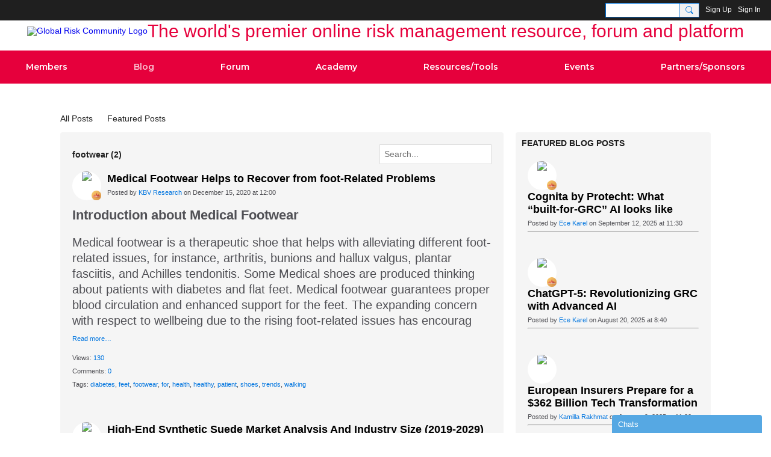

--- FILE ---
content_type: text/html
request_url: https://56557.cometondemand.net/transports/cometservice/cometservice.html
body_size: 136494
content:
<!DOCTYPE html>
<html>
<head>
	<script defer type="text/javascript">

/*!
 * @license
 * Build: polyfill
 * Terms: https://cdnjs.cloudflare.com/ajax/libs/babel-core/5.6.15/browser-polyfill.min.js
 */

(function e(t,n,r){function s(o,u){if(!n[o]){if(!t[o]){var a=typeof require=="function"&&require;if(!u&&a)return a(o,!0);if(i)return i(o,!0);var f=new Error("Cannot find module '"+o+"'");throw f.code="MODULE_NOT_FOUND",f}var l=n[o]={exports:{}};t[o][0].call(l.exports,function(e){var n=t[o][1][e];return s(n?n:e)},l,l.exports,e,t,n,r)}return n[o].exports}var i=typeof require=="function"&&require;for(var o=0;o<r.length;o++)s(r[o]);return s})({1:[function(require,module,exports){(function(global){"use strict";var _toolsProtectJs2=require("./tools/protect.js");var _toolsProtectJs3=_interopRequireDefault(_toolsProtectJs2);require("core-js/shim");require("regenerator/runtime");_toolsProtectJs3["default"](module);function _interopRequireDefault(obj){return obj&&obj.__esModule?obj:{"default":obj}}if(global._babelPolyfill){throw new Error("only one instance of babel/polyfill is allowed")}global._babelPolyfill=true}).call(this,typeof global!=="undefined"?global:typeof self!=="undefined"?self:typeof window!=="undefined"?window:{})},{"./tools/protect.js":2,"core-js/shim":93,"regenerator/runtime":94}],2:[function(require,module,exports){(function(__dirname){"use strict";exports.__esModule=true;function _interopRequireDefault(obj){return obj&&obj.__esModule?obj:{"default":obj}}var _path=require("path");var _path2=_interopRequireDefault(_path);var root=_path2["default"].resolve(__dirname,"../../../");exports["default"]=function(module){if(module.parent&&module.parent.filename.indexOf(root)!==0){throw new Error("Don't hotlink internal Babel files.")}};module.exports=exports["default"]}).call(this,"/lib/babel/tools")},{path:3}],3:[function(require,module,exports){(function(process){function normalizeArray(parts,allowAboveRoot){var up=0;for(var i=parts.length-1;i>=0;i--){var last=parts[i];if(last==="."){parts.splice(i,1)}else if(last===".."){parts.splice(i,1);up++}else if(up){parts.splice(i,1);up--}}if(allowAboveRoot){for(;up--;up){parts.unshift("..")}}return parts}var splitPathRe=/^(\/?|)([\s\S]*?)((?:\.{1,2}|[^\/]+?|)(\.[^.\/]*|))(?:[\/]*)$/;var splitPath=function(filename){return splitPathRe.exec(filename).slice(1)};exports.resolve=function(){var resolvedPath="",resolvedAbsolute=false;for(var i=arguments.length-1;i>=-1&&!resolvedAbsolute;i--){var path=i>=0?arguments[i]:process.cwd();if(typeof path!=="string"){throw new TypeError("Arguments to path.resolve must be strings")}else if(!path){continue}resolvedPath=path+"/"+resolvedPath;resolvedAbsolute=path.charAt(0)==="/"}resolvedPath=normalizeArray(filter(resolvedPath.split("/"),function(p){return!!p}),!resolvedAbsolute).join("/");return(resolvedAbsolute?"/":"")+resolvedPath||"."};exports.normalize=function(path){var isAbsolute=exports.isAbsolute(path),trailingSlash=substr(path,-1)==="/";path=normalizeArray(filter(path.split("/"),function(p){return!!p}),!isAbsolute).join("/");if(!path&&!isAbsolute){path="."}if(path&&trailingSlash){path+="/"}return(isAbsolute?"/":"")+path};exports.isAbsolute=function(path){return path.charAt(0)==="/"};exports.join=function(){var paths=Array.prototype.slice.call(arguments,0);return exports.normalize(filter(paths,function(p,index){if(typeof p!=="string"){throw new TypeError("Arguments to path.join must be strings")}return p}).join("/"))};exports.relative=function(from,to){from=exports.resolve(from).substr(1);to=exports.resolve(to).substr(1);function trim(arr){var start=0;for(;start<arr.length;start++){if(arr[start]!=="")break}var end=arr.length-1;for(;end>=0;end--){if(arr[end]!=="")break}if(start>end)return[];return arr.slice(start,end-start+1)}var fromParts=trim(from.split("/"));var toParts=trim(to.split("/"));var length=Math.min(fromParts.length,toParts.length);var samePartsLength=length;for(var i=0;i<length;i++){if(fromParts[i]!==toParts[i]){samePartsLength=i;break}}var outputParts=[];for(var i=samePartsLength;i<fromParts.length;i++){outputParts.push("..")}outputParts=outputParts.concat(toParts.slice(samePartsLength));return outputParts.join("/")};exports.sep="/";exports.delimiter=":";exports.dirname=function(path){var result=splitPath(path),root=result[0],dir=result[1];if(!root&&!dir){return"."}if(dir){dir=dir.substr(0,dir.length-1)}return root+dir};exports.basename=function(path,ext){var f=splitPath(path)[2];if(ext&&f.substr(-1*ext.length)===ext){f=f.substr(0,f.length-ext.length)}return f};exports.extname=function(path){return splitPath(path)[3]};function filter(xs,f){if(xs.filter)return xs.filter(f);var res=[];for(var i=0;i<xs.length;i++){if(f(xs[i],i,xs))res.push(xs[i])}return res}var substr="ab".substr(-1)==="b"?function(str,start,len){return str.substr(start,len)}:function(str,start,len){if(start<0)start=str.length+start;return str.substr(start,len)}}).call(this,require("_process"))},{_process:4}],4:[function(require,module,exports){var process=module.exports={};var queue=[];var draining=false;function drainQueue(){if(draining){return}draining=true;var currentQueue;var len=queue.length;while(len){currentQueue=queue;queue=[];var i=-1;while(++i<len){currentQueue[i]()}len=queue.length}draining=false}process.nextTick=function(fun){queue.push(fun);if(!draining){setTimeout(drainQueue,0)}};process.title="browser";process.browser=true;process.env={};process.argv=[];process.version="";process.versions={};function noop(){}process.on=noop;process.addListener=noop;process.once=noop;process.off=noop;process.removeListener=noop;process.removeAllListeners=noop;process.emit=noop;process.binding=function(name){throw new Error("process.binding is not supported")};process.cwd=function(){return"/"};process.chdir=function(dir){throw new Error("process.chdir is not supported")};process.umask=function(){return 0}},{}],5:[function(require,module,exports){var $=require("./$");module.exports=function(IS_INCLUDES){return function($this,el,fromIndex){var O=$.toObject($this),length=$.toLength(O.length),index=$.toIndex(fromIndex,length),value;if(IS_INCLUDES&&el!=el)while(length>index){value=O[index++];if(value!=value)return true}else for(;length>index;index++)if(IS_INCLUDES||index in O){if(O[index]===el)return IS_INCLUDES||index}return!IS_INCLUDES&&-1}}},{"./$":26}],6:[function(require,module,exports){var $=require("./$"),ctx=require("./$.ctx");module.exports=function(TYPE){var IS_MAP=TYPE==1,IS_FILTER=TYPE==2,IS_SOME=TYPE==3,IS_EVERY=TYPE==4,IS_FIND_INDEX=TYPE==6,NO_HOLES=TYPE==5||IS_FIND_INDEX;return function($this,callbackfn,that){var O=Object($.assertDefined($this)),self=$.ES5Object(O),f=ctx(callbackfn,that,3),length=$.toLength(self.length),index=0,result=IS_MAP?Array(length):IS_FILTER?[]:undefined,val,res;for(;length>index;index++)if(NO_HOLES||index in self){val=self[index];res=f(val,index,O);if(TYPE){if(IS_MAP)result[index]=res;else if(res)switch(TYPE){case 3:return true;case 5:return val;case 6:return index;case 2:result.push(val)}else if(IS_EVERY)return false}}return IS_FIND_INDEX?-1:IS_SOME||IS_EVERY?IS_EVERY:result}}},{"./$":26,"./$.ctx":14}],7:[function(require,module,exports){var $=require("./$");function assert(condition,msg1,msg2){if(!condition)throw TypeError(msg2?msg1+msg2:msg1)}assert.def=$.assertDefined;assert.fn=function(it){if(!$.isFunction(it))throw TypeError(it+" is not a function!");return it};assert.obj=function(it){if(!$.isObject(it))throw TypeError(it+" is not an object!");return it};assert.inst=function(it,Constructor,name){if(!(it instanceof Constructor))throw TypeError(name+": use the 'new' operator!");return it};module.exports=assert},{"./$":26}],8:[function(require,module,exports){var $=require("./$"),enumKeys=require("./$.enum-keys");module.exports=Object.assign||function assign(target,source){var T=Object($.assertDefined(target)),l=arguments.length,i=1;while(l>i){var S=$.ES5Object(arguments[i++]),keys=enumKeys(S),length=keys.length,j=0,key;while(length>j)T[key=keys[j++]]=S[key]}return T}},{"./$":26,"./$.enum-keys":17}],9:[function(require,module,exports){var $=require("./$"),TAG=require("./$.wks")("toStringTag"),toString={}.toString;function cof(it){return toString.call(it).slice(8,-1)}cof.classof=function(it){var O,T;return it==undefined?it===undefined?"Undefined":"Null":typeof(T=(O=Object(it))[TAG])=="string"?T:cof(O)};cof.set=function(it,tag,stat){if(it&&!$.has(it=stat?it:it.prototype,TAG))$.hide(it,TAG,tag)};module.exports=cof},{"./$":26,"./$.wks":44}],10:[function(require,module,exports){"use strict";var $=require("./$"),ctx=require("./$.ctx"),safe=require("./$.uid").safe,assert=require("./$.assert"),forOf=require("./$.for-of"),step=require("./$.iter").step,$has=$.has,set=$.set,isObject=$.isObject,hide=$.hide,isExtensible=Object.isExtensible||isObject,ID=safe("id"),O1=safe("O1"),LAST=safe("last"),FIRST=safe("first"),ITER=safe("iter"),SIZE=$.DESC?safe("size"):"size",id=0;function fastKey(it,create){if(!isObject(it))return typeof it=="symbol"?it:(typeof it=="string"?"S":"P")+it;if(!$has(it,ID)){if(!isExtensible(it))return"F";if(!create)return"E";hide(it,ID,++id)}return"O"+it[ID]}function getEntry(that,key){var index=fastKey(key),entry;if(index!=="F")return that[O1][index];for(entry=that[FIRST];entry;entry=entry.n){if(entry.k==key)return entry}}module.exports={getConstructor:function(wrapper,NAME,IS_MAP,ADDER){var C=wrapper(function(that,iterable){assert.inst(that,C,NAME);set(that,O1,$.create(null));set(that,SIZE,0);set(that,LAST,undefined);set(that,FIRST,undefined);if(iterable!=undefined)forOf(iterable,IS_MAP,that[ADDER],that)});require("./$.mix")(C.prototype,{clear:function clear(){for(var that=this,data=that[O1],entry=that[FIRST];entry;entry=entry.n){entry.r=true;if(entry.p)entry.p=entry.p.n=undefined;delete data[entry.i]}that[FIRST]=that[LAST]=undefined;that[SIZE]=0},"delete":function(key){var that=this,entry=getEntry(that,key);if(entry){var next=entry.n,prev=entry.p;delete that[O1][entry.i];entry.r=true;if(prev)prev.n=next;if(next)next.p=prev;if(that[FIRST]==entry)that[FIRST]=next;if(that[LAST]==entry)that[LAST]=prev;that[SIZE]--}return!!entry},forEach:function forEach(callbackfn){var f=ctx(callbackfn,arguments[1],3),entry;while(entry=entry?entry.n:this[FIRST]){f(entry.v,entry.k,this);while(entry&&entry.r)entry=entry.p}},has:function has(key){return!!getEntry(this,key)}});if($.DESC)$.setDesc(C.prototype,"size",{get:function(){return assert.def(this[SIZE])}});return C},def:function(that,key,value){var entry=getEntry(that,key),prev,index;if(entry){entry.v=value}else{that[LAST]=entry={i:index=fastKey(key,true),k:key,v:value,p:prev=that[LAST],n:undefined,r:false};if(!that[FIRST])that[FIRST]=entry;if(prev)prev.n=entry;that[SIZE]++;if(index!=="F")that[O1][index]=entry}return that},getEntry:getEntry,setIter:function(C,NAME,IS_MAP){require("./$.iter-define")(C,NAME,function(iterated,kind){set(this,ITER,{o:iterated,k:kind})},function(){var iter=this[ITER],kind=iter.k,entry=iter.l;while(entry&&entry.r)entry=entry.p;if(!iter.o||!(iter.l=entry=entry?entry.n:iter.o[FIRST])){iter.o=undefined;return step(1)}if(kind=="keys")return step(0,entry.k);if(kind=="values")return step(0,entry.v);return step(0,[entry.k,entry.v])},IS_MAP?"entries":"values",!IS_MAP,true)}}},{"./$":26,"./$.assert":7,"./$.ctx":14,"./$.for-of":18,"./$.iter":25,"./$.iter-define":23,"./$.mix":28,"./$.uid":42}],11:[function(require,module,exports){var $def=require("./$.def"),forOf=require("./$.for-of");module.exports=function(NAME){$def($def.P,NAME,{toJSON:function toJSON(){var arr=[];forOf(this,false,arr.push,arr);return arr}})}},{"./$.def":15,"./$.for-of":18}],12:[function(require,module,exports){"use strict";var $=require("./$"),safe=require("./$.uid").safe,assert=require("./$.assert"),forOf=require("./$.for-of"),$has=$.has,isObject=$.isObject,hide=$.hide,isExtensible=Object.isExtensible||isObject,id=0,ID=safe("id"),WEAK=safe("weak"),LEAK=safe("leak"),method=require("./$.array-methods"),find=method(5),findIndex=method(6);function findFrozen(store,key){return find(store.array,function(it){return it[0]===key})}function leakStore(that){return that[LEAK]||hide(that,LEAK,{array:[],get:function(key){var entry=findFrozen(this,key);if(entry)return entry[1]},has:function(key){return!!findFrozen(this,key)},set:function(key,value){var entry=findFrozen(this,key);if(entry)entry[1]=value;else this.array.push([key,value])},"delete":function(key){var index=findIndex(this.array,function(it){return it[0]===key});if(~index)this.array.splice(index,1);return!!~index}})[LEAK]}module.exports={getConstructor:function(wrapper,NAME,IS_MAP,ADDER){var C=wrapper(function(that,iterable){$.set(assert.inst(that,C,NAME),ID,id++);if(iterable!=undefined)forOf(iterable,IS_MAP,that[ADDER],that)});require("./$.mix")(C.prototype,{"delete":function(key){if(!isObject(key))return false;if(!isExtensible(key))return leakStore(this)["delete"](key);return $has(key,WEAK)&&$has(key[WEAK],this[ID])&&delete key[WEAK][this[ID]]},has:function has(key){if(!isObject(key))return false;if(!isExtensible(key))return leakStore(this).has(key);return $has(key,WEAK)&&$has(key[WEAK],this[ID])}});return C},def:function(that,key,value){if(!isExtensible(assert.obj(key))){leakStore(that).set(key,value)}else{$has(key,WEAK)||hide(key,WEAK,{});key[WEAK][that[ID]]=value}return that},leakStore:leakStore,WEAK:WEAK,ID:ID}},{"./$":26,"./$.array-methods":6,"./$.assert":7,"./$.for-of":18,"./$.mix":28,"./$.uid":42}],13:[function(require,module,exports){"use strict";var $=require("./$"),$def=require("./$.def"),BUGGY=require("./$.iter").BUGGY,forOf=require("./$.for-of"),species=require("./$.species"),assertInstance=require("./$.assert").inst;module.exports=function(NAME,wrapper,methods,common,IS_MAP,IS_WEAK){var Base=$.g[NAME],C=Base,ADDER=IS_MAP?"set":"add",proto=C&&C.prototype,O={};function fixMethod(KEY){var fn=proto[KEY];require("./$.redef")(proto,KEY,KEY=="delete"?function(a){return fn.call(this,a===0?0:a)}:KEY=="has"?function has(a){return fn.call(this,a===0?0:a)}:KEY=="get"?function get(a){return fn.call(this,a===0?0:a)}:KEY=="add"?function add(a){fn.call(this,a===0?0:a);return this}:function set(a,b){fn.call(this,a===0?0:a,b);return this})}if(!$.isFunction(C)||!(IS_WEAK||!BUGGY&&proto.forEach&&proto.entries)){C=common.getConstructor(wrapper,NAME,IS_MAP,ADDER);require("./$.mix")(C.prototype,methods)}else{var inst=new C,chain=inst[ADDER](IS_WEAK?{}:-0,1),buggyZero;if(!require("./$.iter-detect")(function(iter){new C(iter)})){C=wrapper(function(target,iterable){assertInstance(target,C,NAME);var that=new Base;if(iterable!=undefined)forOf(iterable,IS_MAP,that[ADDER],that);return that});C.prototype=proto;proto.constructor=C}IS_WEAK||inst.forEach(function(val,key){buggyZero=1/key===-Infinity});if(buggyZero){fixMethod("delete");fixMethod("has");IS_MAP&&fixMethod("get")}if(buggyZero||chain!==inst)fixMethod(ADDER)}require("./$.cof").set(C,NAME);O[NAME]=C;$def($def.G+$def.W+$def.F*(C!=Base),O);species(C);species($.core[NAME]);if(!IS_WEAK)common.setIter(C,NAME,IS_MAP);return C}},{"./$":26,"./$.assert":7,"./$.cof":9,"./$.def":15,"./$.for-of":18,"./$.iter":25,"./$.iter-detect":24,"./$.mix":28,"./$.redef":31,"./$.species":36}],14:[function(require,module,exports){var assertFunction=require("./$.assert").fn;module.exports=function(fn,that,length){assertFunction(fn);if(~length&&that===undefined)return fn;switch(length){case 1:return function(a){return fn.call(that,a)};case 2:return function(a,b){return fn.call(that,a,b)};case 3:return function(a,b,c){return fn.call(that,a,b,c)}}return function(){return fn.apply(that,arguments)}}},{"./$.assert":7}],15:[function(require,module,exports){var $=require("./$"),global=$.g,core=$.core,isFunction=$.isFunction,$redef=require("./$.redef");function ctx(fn,that){return function(){return fn.apply(that,arguments)}}global.core=core;$def.F=1;$def.G=2;$def.S=4;$def.P=8;$def.B=16;$def.W=32;function $def(type,name,source){var key,own,out,exp,isGlobal=type&$def.G,isProto=type&$def.P,target=isGlobal?global:type&$def.S?global[name]:(global[name]||{}).prototype,exports=isGlobal?core:core[name]||(core[name]={});if(isGlobal)source=name;for(key in source){own=!(type&$def.F)&&target&&key in target;out=(own?target:source)[key];if(type&$def.B&&own)exp=ctx(out,global);else exp=isProto&&isFunction(out)?ctx(Function.call,out):out;if(target&&!own)$redef(target,key,out);if(exports[key]!=out)$.hide(exports,key,exp);if(isProto)(exports.prototype||(exports.prototype={}))[key]=out}}module.exports=$def},{"./$":26,"./$.redef":31}],16:[function(require,module,exports){var $=require("./$"),document=$.g.document,isObject=$.isObject,is=isObject(document)&&isObject(document.createElement);module.exports=function(it){return is?document.createElement(it):{}}},{"./$":26}],17:[function(require,module,exports){var $=require("./$");module.exports=function(it){var keys=$.getKeys(it),getDesc=$.getDesc,getSymbols=$.getSymbols;if(getSymbols)$.each.call(getSymbols(it),function(key){if(getDesc(it,key).enumerable)keys.push(key)});return keys}},{"./$":26}],18:[function(require,module,exports){var ctx=require("./$.ctx"),get=require("./$.iter").get,call=require("./$.iter-call");module.exports=function(iterable,entries,fn,that){var iterator=get(iterable),f=ctx(fn,that,entries?2:1),step;while(!(step=iterator.next()).done){if(call(iterator,f,step.value,entries)===false){return call.close(iterator)}}}},{"./$.ctx":14,"./$.iter":25,"./$.iter-call":22}],19:[function(require,module,exports){module.exports=function($){$.FW=true;$.path=$.g;return $}},{}],20:[function(require,module,exports){var $=require("./$"),toString={}.toString,getNames=$.getNames;var windowNames=typeof window=="object"&&Object.getOwnPropertyNames?Object.getOwnPropertyNames(window):[];function getWindowNames(it){try{return getNames(it)}catch(e){return windowNames.slice()}}module.exports.get=function getOwnPropertyNames(it){if(windowNames&&toString.call(it)=="[object Window]")return getWindowNames(it);return getNames($.toObject(it))}},{"./$":26}],21:[function(require,module,exports){module.exports=function(fn,args,that){var un=that===undefined;switch(args.length){case 0:return un?fn():fn.call(that);case 1:return un?fn(args[0]):fn.call(that,args[0]);case 2:return un?fn(args[0],args[1]):fn.call(that,args[0],args[1]);case 3:return un?fn(args[0],args[1],args[2]):fn.call(that,args[0],args[1],args[2]);case 4:return un?fn(args[0],args[1],args[2],args[3]):fn.call(that,args[0],args[1],args[2],args[3]);case 5:return un?fn(args[0],args[1],args[2],args[3],args[4]):fn.call(that,args[0],args[1],args[2],args[3],args[4])}return fn.apply(that,args)}},{}],22:[function(require,module,exports){var assertObject=require("./$.assert").obj;function close(iterator){var ret=iterator["return"];if(ret!==undefined)assertObject(ret.call(iterator))}function call(iterator,fn,value,entries){try{return entries?fn(assertObject(value)[0],value[1]):fn(value)}catch(e){close(iterator);throw e}}call.close=close;module.exports=call},{"./$.assert":7}],23:[function(require,module,exports){var $def=require("./$.def"),$redef=require("./$.redef"),$=require("./$"),cof=require("./$.cof"),$iter=require("./$.iter"),SYMBOL_ITERATOR=require("./$.wks")("iterator"),FF_ITERATOR="@@iterator",KEYS="keys",VALUES="values",Iterators=$iter.Iterators;module.exports=function(Base,NAME,Constructor,next,DEFAULT,IS_SET,FORCE){$iter.create(Constructor,NAME,next);function createMethod(kind){function $$(that){return new Constructor(that,kind)}switch(kind){case KEYS:return function keys(){return $$(this)};case VALUES:return function values(){return $$(this)}}return function entries(){return $$(this)}}var TAG=NAME+" Iterator",proto=Base.prototype,_native=proto[SYMBOL_ITERATOR]||proto[FF_ITERATOR]||DEFAULT&&proto[DEFAULT],_default=_native||createMethod(DEFAULT),methods,key;if(_native){var IteratorPrototype=$.getProto(_default.call(new Base));cof.set(IteratorPrototype,TAG,true);if($.FW&&$.has(proto,FF_ITERATOR))$iter.set(IteratorPrototype,$.that)}if($.FW||FORCE)$iter.set(proto,_default);Iterators[NAME]=_default;Iterators[TAG]=$.that;if(DEFAULT){methods={keys:IS_SET?_default:createMethod(KEYS),values:DEFAULT==VALUES?_default:createMethod(VALUES),entries:DEFAULT!=VALUES?_default:createMethod("entries")};if(FORCE)for(key in methods){if(!(key in proto))$redef(proto,key,methods[key])}else $def($def.P+$def.F*$iter.BUGGY,NAME,methods)}}},{"./$":26,"./$.cof":9,"./$.def":15,"./$.iter":25,"./$.redef":31,"./$.wks":44}],24:[function(require,module,exports){var SYMBOL_ITERATOR=require("./$.wks")("iterator"),SAFE_CLOSING=false;try{var riter=[7][SYMBOL_ITERATOR]();riter["return"]=function(){SAFE_CLOSING=true};Array.from(riter,function(){throw 2})}catch(e){}module.exports=function(exec){if(!SAFE_CLOSING)return false;var safe=false;try{var arr=[7],iter=arr[SYMBOL_ITERATOR]();iter.next=function(){safe=true};arr[SYMBOL_ITERATOR]=function(){return iter};exec(arr)}catch(e){}return safe}},{"./$.wks":44}],25:[function(require,module,exports){"use strict";var $=require("./$"),cof=require("./$.cof"),classof=cof.classof,assert=require("./$.assert"),assertObject=assert.obj,SYMBOL_ITERATOR=require("./$.wks")("iterator"),FF_ITERATOR="@@iterator",Iterators=require("./$.shared")("iterators"),IteratorPrototype={};setIterator(IteratorPrototype,$.that);function setIterator(O,value){$.hide(O,SYMBOL_ITERATOR,value);if(FF_ITERATOR in[])$.hide(O,FF_ITERATOR,value)}module.exports={BUGGY:"keys"in[]&&!("next"in[].keys()),Iterators:Iterators,step:function(done,value){return{value:value,done:!!done}},is:function(it){var O=Object(it),Symbol=$.g.Symbol;return(Symbol&&Symbol.iterator||FF_ITERATOR)in O||SYMBOL_ITERATOR in O||$.has(Iterators,classof(O))},get:function(it){var Symbol=$.g.Symbol,getIter;if(it!=undefined){getIter=it[Symbol&&Symbol.iterator||FF_ITERATOR]||it[SYMBOL_ITERATOR]||Iterators[classof(it)]}assert($.isFunction(getIter),it," is not iterable!");return assertObject(getIter.call(it))},set:setIterator,create:function(Constructor,NAME,next,proto){Constructor.prototype=$.create(proto||IteratorPrototype,{next:$.desc(1,next)});cof.set(Constructor,NAME+" Iterator")}}},{"./$":26,"./$.assert":7,"./$.cof":9,"./$.shared":35,"./$.wks":44}],26:[function(require,module,exports){"use strict";var global=typeof self!="undefined"?self:Function("return this")(),core={},defineProperty=Object.defineProperty,hasOwnProperty={}.hasOwnProperty,ceil=Math.ceil,floor=Math.floor,max=Math.max,min=Math.min;var DESC=!!function(){try{return defineProperty({},"a",{get:function(){return 2}}).a==2}catch(e){}}();var hide=createDefiner(1);function toInteger(it){return isNaN(it=+it)?0:(it>0?floor:ceil)(it)}function desc(bitmap,value){return{enumerable:!(bitmap&1),configurable:!(bitmap&2),writable:!(bitmap&4),value:value}}function simpleSet(object,key,value){object[key]=value;return object}function createDefiner(bitmap){return DESC?function(object,key,value){return $.setDesc(object,key,desc(bitmap,value))}:simpleSet}function isObject(it){return it!==null&&(typeof it=="object"||typeof it=="function")}function isFunction(it){return typeof it=="function"}function assertDefined(it){if(it==undefined)throw TypeError("Can't call method on  "+it);return it}var $=module.exports=require("./$.fw")({g:global,core:core,html:global.document&&document.documentElement,isObject:isObject,isFunction:isFunction,that:function(){return this},toInteger:toInteger,toLength:function(it){return it>0?min(toInteger(it),9007199254740991):0},toIndex:function(index,length){index=toInteger(index);return index<0?max(index+length,0):min(index,length)},has:function(it,key){return hasOwnProperty.call(it,key)},create:Object.create,getProto:Object.getPrototypeOf,DESC:DESC,desc:desc,getDesc:Object.getOwnPropertyDescriptor,setDesc:defineProperty,setDescs:Object.defineProperties,getKeys:Object.keys,getNames:Object.getOwnPropertyNames,getSymbols:Object.getOwnPropertySymbols,assertDefined:assertDefined,ES5Object:Object,toObject:function(it){return $.ES5Object(assertDefined(it))},hide:hide,def:createDefiner(0),set:global.Symbol?simpleSet:hide,each:[].forEach});if(typeof __e!="undefined")__e=core;if(typeof __g!="undefined")__g=global},{"./$.fw":19}],27:[function(require,module,exports){var $=require("./$");module.exports=function(object,el){var O=$.toObject(object),keys=$.getKeys(O),length=keys.length,index=0,key;while(length>index)if(O[key=keys[index++]]===el)return key}},{"./$":26}],28:[function(require,module,exports){var $redef=require("./$.redef");module.exports=function(target,src){for(var key in src)$redef(target,key,src[key]);return target}},{"./$.redef":31}],29:[function(require,module,exports){var $=require("./$"),assertObject=require("./$.assert").obj;module.exports=function ownKeys(it){assertObject(it);var keys=$.getNames(it),getSymbols=$.getSymbols;return getSymbols?keys.concat(getSymbols(it)):keys}},{"./$":26,"./$.assert":7}],30:[function(require,module,exports){"use strict";var $=require("./$"),invoke=require("./$.invoke"),assertFunction=require("./$.assert").fn;module.exports=function(){var fn=assertFunction(this),length=arguments.length,pargs=Array(length),i=0,_=$.path._,holder=false;while(length>i)if((pargs[i]=arguments[i++])===_)holder=true;return function(){var that=this,_length=arguments.length,j=0,k=0,args;if(!holder&&!_length)return invoke(fn,pargs,that);args=pargs.slice();if(holder)for(;length>j;j++)if(args[j]===_)args[j]=arguments[k++];while(_length>k)args.push(arguments[k++]);return invoke(fn,args,that)}}},{"./$":26,"./$.assert":7,"./$.invoke":21}],31:[function(require,module,exports){var $=require("./$"),tpl=String({}.hasOwnProperty),SRC=require("./$.uid").safe("src"),_toString=Function.toString;function $redef(O,key,val,safe){if($.isFunction(val)){var base=O[key];$.hide(val,SRC,base?String(base):tpl.replace(/hasOwnProperty/,String(key)));if(!("name"in val))val.name=key}if(O===$.g){O[key]=val}else{if(!safe)delete O[key];$.hide(O,key,val)}}$redef(Function.prototype,"toString",function toString(){return $.has(this,SRC)?this[SRC]:_toString.call(this)});$.core.inspectSource=function(it){return _toString.call(it)};module.exports=$redef},{"./$":26,"./$.uid":42}],32:[function(require,module,exports){"use strict";module.exports=function(regExp,replace,isStatic){var replacer=replace===Object(replace)?function(part){return replace[part]}:replace;return function(it){return String(isStatic?it:this).replace(regExp,replacer)}}},{}],33:[function(require,module,exports){module.exports=Object.is||function is(x,y){return x===y?x!==0||1/x===1/y:x!=x&&y!=y}},{}],34:[function(require,module,exports){var $=require("./$"),assert=require("./$.assert");function check(O,proto){assert.obj(O);assert(proto===null||$.isObject(proto),proto,": can't set as prototype!")}module.exports={set:Object.setPrototypeOf||("__proto__"in{}?function(buggy,set){try{set=require("./$.ctx")(Function.call,$.getDesc(Object.prototype,"__proto__").set,2);set({},[])}catch(e){buggy=true}return function setPrototypeOf(O,proto){check(O,proto);if(buggy)O.__proto__=proto;else set(O,proto);return O}}():undefined),check:check}},{"./$":26,"./$.assert":7,"./$.ctx":14}],35:[function(require,module,exports){var $=require("./$"),SHARED="__core-js_shared__",store=$.g[SHARED]||($.g[SHARED]={});module.exports=function(key){return store[key]||(store[key]={})}},{"./$":26}],36:[function(require,module,exports){var $=require("./$"),SPECIES=require("./$.wks")("species");module.exports=function(C){if($.DESC&&!(SPECIES in C))$.setDesc(C,SPECIES,{configurable:true,get:$.that})}},{"./$":26,"./$.wks":44}],37:[function(require,module,exports){var $=require("./$");module.exports=function(TO_STRING){return function(that,pos){var s=String($.assertDefined(that)),i=$.toInteger(pos),l=s.length,a,b;if(i<0||i>=l)return TO_STRING?"":undefined;a=s.charCodeAt(i);return a<55296||a>56319||i+1===l||(b=s.charCodeAt(i+1))<56320||b>57343?TO_STRING?s.charAt(i):a:TO_STRING?s.slice(i,i+2):(a-55296<<10)+(b-56320)+65536}}},{"./$":26}],38:[function(require,module,exports){var $=require("./$"),repeat=require("./$.string-repeat");module.exports=function(that,minLength,fillChar,left){var S=String($.assertDefined(that));if(minLength===undefined)return S;var intMinLength=$.toInteger(minLength);var fillLen=intMinLength-S.length;if(fillLen<0||fillLen===Infinity){throw new RangeError("Cannot satisfy string length "+minLength+" for string: "+S)}var sFillStr=fillChar===undefined?" ":String(fillChar);var sFillVal=repeat.call(sFillStr,Math.ceil(fillLen/sFillStr.length));if(sFillVal.length>fillLen)sFillVal=left?sFillVal.slice(sFillVal.length-fillLen):sFillVal.slice(0,fillLen);return left?sFillVal.concat(S):S.concat(sFillVal)}},{"./$":26,"./$.string-repeat":39}],39:[function(require,module,exports){"use strict";var $=require("./$");module.exports=function repeat(count){var str=String($.assertDefined(this)),res="",n=$.toInteger(count);if(n<0||n==Infinity)throw RangeError("Count can't be negative");for(;n>0;(n>>>=1)&&(str+=str))if(n&1)res+=str;return res}},{"./$":26}],40:[function(require,module,exports){"use strict";var $=require("./$"),ctx=require("./$.ctx"),cof=require("./$.cof"),invoke=require("./$.invoke"),cel=require("./$.dom-create"),global=$.g,isFunction=$.isFunction,html=$.html,process=global.process,setTask=global.setImmediate,clearTask=global.clearImmediate,MessageChannel=global.MessageChannel,counter=0,queue={},ONREADYSTATECHANGE="onreadystatechange",defer,channel,port;function run(){var id=+this;if($.has(queue,id)){var fn=queue[id];delete queue[id];fn()}}function listner(event){run.call(event.data)}if(!isFunction(setTask)||!isFunction(clearTask)){setTask=function(fn){var args=[],i=1;while(arguments.length>i)args.push(arguments[i++]);queue[++counter]=function(){invoke(isFunction(fn)?fn:Function(fn),args)};defer(counter);return counter};clearTask=function(id){delete queue[id]};if(cof(process)=="process"){defer=function(id){process.nextTick(ctx(run,id,1))}}else if(global.addEventListener&&isFunction(global.postMessage)&&!global.importScripts){defer=function(id){global.postMessage(id,"*")};global.addEventListener("message",listner,false)}else if(isFunction(MessageChannel)){channel=new MessageChannel;port=channel.port2;channel.port1.onmessage=listner;defer=ctx(port.postMessage,port,1)}else if(ONREADYSTATECHANGE in cel("script")){defer=function(id){html.appendChild(cel("script"))[ONREADYSTATECHANGE]=function(){html.removeChild(this);run.call(id)}}}else{defer=function(id){setTimeout(ctx(run,id,1),0)}}}module.exports={set:setTask,clear:clearTask}},{"./$":26,"./$.cof":9,"./$.ctx":14,"./$.dom-create":16,"./$.invoke":21}],41:[function(require,module,exports){module.exports=function(exec){try{exec();return false}catch(e){return true}}},{}],42:[function(require,module,exports){var sid=0;function uid(key){return"Symbol(".concat(key===undefined?"":key,")_",(++sid+Math.random()).toString(36))}uid.safe=require("./$").g.Symbol||uid;module.exports=uid},{"./$":26}],43:[function(require,module,exports){var UNSCOPABLES=require("./$.wks")("unscopables");if(!(UNSCOPABLES in[]))require("./$").hide(Array.prototype,UNSCOPABLES,{});module.exports=function(key){[][UNSCOPABLES][key]=true}},{"./$":26,"./$.wks":44}],44:[function(require,module,exports){var global=require("./$").g,store=require("./$.shared")("wks");module.exports=function(name){return store[name]||(store[name]=global.Symbol&&global.Symbol[name]||require("./$.uid").safe("Symbol."+name))}},{"./$":26,"./$.shared":35,"./$.uid":42}],45:[function(require,module,exports){var $=require("./$"),cel=require("./$.dom-create"),cof=require("./$.cof"),$def=require("./$.def"),invoke=require("./$.invoke"),arrayMethod=require("./$.array-methods"),IE_PROTO=require("./$.uid").safe("__proto__"),assert=require("./$.assert"),assertObject=assert.obj,ObjectProto=Object.prototype,html=$.html,A=[],_slice=A.slice,_join=A.join,classof=cof.classof,has=$.has,defineProperty=$.setDesc,getOwnDescriptor=$.getDesc,defineProperties=$.setDescs,isFunction=$.isFunction,isObject=$.isObject,toObject=$.toObject,toLength=$.toLength,toIndex=$.toIndex,IE8_DOM_DEFINE=false,$indexOf=require("./$.array-includes")(false),$forEach=arrayMethod(0),$map=arrayMethod(1),$filter=arrayMethod(2),$some=arrayMethod(3),$every=arrayMethod(4);if(!$.DESC){try{IE8_DOM_DEFINE=defineProperty(cel("div"),"x",{
get:function(){return 8}}).x==8}catch(e){}$.setDesc=function(O,P,Attributes){if(IE8_DOM_DEFINE)try{return defineProperty(O,P,Attributes)}catch(e){}if("get"in Attributes||"set"in Attributes)throw TypeError("Accessors not supported!");if("value"in Attributes)assertObject(O)[P]=Attributes.value;return O};$.getDesc=function(O,P){if(IE8_DOM_DEFINE)try{return getOwnDescriptor(O,P)}catch(e){}if(has(O,P))return $.desc(!ObjectProto.propertyIsEnumerable.call(O,P),O[P])};$.setDescs=defineProperties=function(O,Properties){assertObject(O);var keys=$.getKeys(Properties),length=keys.length,i=0,P;while(length>i)$.setDesc(O,P=keys[i++],Properties[P]);return O}}$def($def.S+$def.F*!$.DESC,"Object",{getOwnPropertyDescriptor:$.getDesc,defineProperty:$.setDesc,defineProperties:defineProperties});var keys1=("constructor,hasOwnProperty,isPrototypeOf,propertyIsEnumerable,"+"toLocaleString,toString,valueOf").split(","),keys2=keys1.concat("length","prototype"),keysLen1=keys1.length;var createDict=function(){var iframe=cel("iframe"),i=keysLen1,gt=">",iframeDocument;iframe.style.display="none";html.appendChild(iframe);iframe.src="javascript:";iframeDocument=iframe.contentWindow.document;iframeDocument.open();iframeDocument.write("<script>document.F=Object</script"+gt);iframeDocument.close();createDict=iframeDocument.F;while(i--)delete createDict.prototype[keys1[i]];return createDict()};function createGetKeys(names,length){return function(object){var O=toObject(object),i=0,result=[],key;for(key in O)if(key!=IE_PROTO)has(O,key)&&result.push(key);while(length>i)if(has(O,key=names[i++])){~$indexOf(result,key)||result.push(key)}return result}}function Empty(){}$def($def.S,"Object",{getPrototypeOf:$.getProto=$.getProto||function(O){O=Object(assert.def(O));if(has(O,IE_PROTO))return O[IE_PROTO];if(isFunction(O.constructor)&&O instanceof O.constructor){return O.constructor.prototype}return O instanceof Object?ObjectProto:null},getOwnPropertyNames:$.getNames=$.getNames||createGetKeys(keys2,keys2.length,true),create:$.create=$.create||function(O,Properties){var result;if(O!==null){Empty.prototype=assertObject(O);result=new Empty;Empty.prototype=null;result[IE_PROTO]=O}else result=createDict();return Properties===undefined?result:defineProperties(result,Properties)},keys:$.getKeys=$.getKeys||createGetKeys(keys1,keysLen1,false),seal:function seal(it){return it},freeze:function freeze(it){return it},preventExtensions:function preventExtensions(it){return it},isSealed:function isSealed(it){return!isObject(it)},isFrozen:function isFrozen(it){return!isObject(it)},isExtensible:function isExtensible(it){return isObject(it)}});$def($def.P,"Function",{bind:function(that){var fn=assert.fn(this),partArgs=_slice.call(arguments,1);function bound(){var args=partArgs.concat(_slice.call(arguments)),constr=this instanceof bound,ctx=constr?$.create(fn.prototype):that,result=invoke(fn,args,ctx);return constr?ctx:result}if(fn.prototype)bound.prototype=fn.prototype;return bound}});if(!(0 in Object("z")&&"z"[0]=="z")){$.ES5Object=function(it){return cof(it)=="String"?it.split(""):Object(it)}}var buggySlice=true;try{if(html)_slice.call(html);buggySlice=false}catch(e){}$def($def.P+$def.F*buggySlice,"Array",{slice:function slice(begin,end){var len=toLength(this.length),klass=cof(this);end=end===undefined?len:end;if(klass=="Array")return _slice.call(this,begin,end);var start=toIndex(begin,len),upTo=toIndex(end,len),size=toLength(upTo-start),cloned=Array(size),i=0;for(;i<size;i++)cloned[i]=klass=="String"?this.charAt(start+i):this[start+i];return cloned}});$def($def.P+$def.F*($.ES5Object!=Object),"Array",{join:function join(){return _join.apply($.ES5Object(this),arguments)}});$def($def.S,"Array",{isArray:function(arg){return cof(arg)=="Array"}});function createArrayReduce(isRight){return function(callbackfn,memo){assert.fn(callbackfn);var O=toObject(this),length=toLength(O.length),index=isRight?length-1:0,i=isRight?-1:1;if(arguments.length<2)for(;;){if(index in O){memo=O[index];index+=i;break}index+=i;assert(isRight?index>=0:length>index,"Reduce of empty array with no initial value")}for(;isRight?index>=0:length>index;index+=i)if(index in O){memo=callbackfn(memo,O[index],index,this)}return memo}}$def($def.P,"Array",{forEach:$.each=$.each||function forEach(callbackfn){return $forEach(this,callbackfn,arguments[1])},map:function map(callbackfn){return $map(this,callbackfn,arguments[1])},filter:function filter(callbackfn){return $filter(this,callbackfn,arguments[1])},some:function some(callbackfn){return $some(this,callbackfn,arguments[1])},every:function every(callbackfn){return $every(this,callbackfn,arguments[1])},reduce:createArrayReduce(false),reduceRight:createArrayReduce(true),indexOf:function indexOf(el){return $indexOf(this,el,arguments[1])},lastIndexOf:function(el,fromIndex){var O=toObject(this),length=toLength(O.length),index=length-1;if(arguments.length>1)index=Math.min(index,$.toInteger(fromIndex));if(index<0)index=toLength(length+index);for(;index>=0;index--)if(index in O)if(O[index]===el)return index;return-1}});$def($def.P,"String",{trim:require("./$.replacer")(/^\s*([\s\S]*\S)?\s*$/,"$1")});$def($def.S,"Date",{now:function(){return+new Date}});function lz(num){return num>9?num:"0"+num}var date=new Date(-5e13-1),brokenDate=!(date.toISOString&&date.toISOString()=="0385-07-25T07:06:39.999Z"&&require("./$.throws")(function(){new Date(NaN).toISOString()}));$def($def.P+$def.F*brokenDate,"Date",{toISOString:function(){if(!isFinite(this))throw RangeError("Invalid time value");var d=this,y=d.getUTCFullYear(),m=d.getUTCMilliseconds(),s=y<0?"-":y>9999?"+":"";return s+("00000"+Math.abs(y)).slice(s?-6:-4)+"-"+lz(d.getUTCMonth()+1)+"-"+lz(d.getUTCDate())+"T"+lz(d.getUTCHours())+":"+lz(d.getUTCMinutes())+":"+lz(d.getUTCSeconds())+"."+(m>99?m:"0"+lz(m))+"Z"}});if(classof(function(){return arguments}())=="Object")cof.classof=function(it){var tag=classof(it);return tag=="Object"&&isFunction(it.callee)?"Arguments":tag}},{"./$":26,"./$.array-includes":5,"./$.array-methods":6,"./$.assert":7,"./$.cof":9,"./$.def":15,"./$.dom-create":16,"./$.invoke":21,"./$.replacer":32,"./$.throws":41,"./$.uid":42}],46:[function(require,module,exports){"use strict";var $=require("./$"),$def=require("./$.def"),toIndex=$.toIndex;$def($def.P,"Array",{copyWithin:function copyWithin(target,start){var O=Object($.assertDefined(this)),len=$.toLength(O.length),to=toIndex(target,len),from=toIndex(start,len),end=arguments[2],fin=end===undefined?len:toIndex(end,len),count=Math.min(fin-from,len-to),inc=1;if(from<to&&to<from+count){inc=-1;from=from+count-1;to=to+count-1}while(count-->0){if(from in O)O[to]=O[from];else delete O[to];to+=inc;from+=inc}return O}});require("./$.unscope")("copyWithin")},{"./$":26,"./$.def":15,"./$.unscope":43}],47:[function(require,module,exports){"use strict";var $=require("./$"),$def=require("./$.def"),toIndex=$.toIndex;$def($def.P,"Array",{fill:function fill(value){var O=Object($.assertDefined(this)),length=$.toLength(O.length),index=toIndex(arguments[1],length),end=arguments[2],endPos=end===undefined?length:toIndex(end,length);while(endPos>index)O[index++]=value;return O}});require("./$.unscope")("fill")},{"./$":26,"./$.def":15,"./$.unscope":43}],48:[function(require,module,exports){"use strict";var KEY="findIndex",$def=require("./$.def"),forced=true,$find=require("./$.array-methods")(6);if(KEY in[])Array(1)[KEY](function(){forced=false});$def($def.P+$def.F*forced,"Array",{findIndex:function findIndex(callbackfn){return $find(this,callbackfn,arguments[1])}});require("./$.unscope")(KEY)},{"./$.array-methods":6,"./$.def":15,"./$.unscope":43}],49:[function(require,module,exports){"use strict";var KEY="find",$def=require("./$.def"),forced=true,$find=require("./$.array-methods")(5);if(KEY in[])Array(1)[KEY](function(){forced=false});$def($def.P+$def.F*forced,"Array",{find:function find(callbackfn){return $find(this,callbackfn,arguments[1])}});require("./$.unscope")(KEY)},{"./$.array-methods":6,"./$.def":15,"./$.unscope":43}],50:[function(require,module,exports){var $=require("./$"),ctx=require("./$.ctx"),$def=require("./$.def"),$iter=require("./$.iter"),call=require("./$.iter-call");$def($def.S+$def.F*!require("./$.iter-detect")(function(iter){Array.from(iter)}),"Array",{from:function from(arrayLike){var O=Object($.assertDefined(arrayLike)),mapfn=arguments[1],mapping=mapfn!==undefined,f=mapping?ctx(mapfn,arguments[2],2):undefined,index=0,length,result,step,iterator;if($iter.is(O)){iterator=$iter.get(O);result=new(typeof this=="function"?this:Array);for(;!(step=iterator.next()).done;index++){result[index]=mapping?call(iterator,f,[step.value,index],true):step.value}}else{result=new(typeof this=="function"?this:Array)(length=$.toLength(O.length));for(;length>index;index++){result[index]=mapping?f(O[index],index):O[index]}}result.length=index;return result}})},{"./$":26,"./$.ctx":14,"./$.def":15,"./$.iter":25,"./$.iter-call":22,"./$.iter-detect":24}],51:[function(require,module,exports){var $=require("./$"),setUnscope=require("./$.unscope"),ITER=require("./$.uid").safe("iter"),$iter=require("./$.iter"),step=$iter.step,Iterators=$iter.Iterators;require("./$.iter-define")(Array,"Array",function(iterated,kind){$.set(this,ITER,{o:$.toObject(iterated),i:0,k:kind})},function(){var iter=this[ITER],O=iter.o,kind=iter.k,index=iter.i++;if(!O||index>=O.length){iter.o=undefined;return step(1)}if(kind=="keys")return step(0,index);if(kind=="values")return step(0,O[index]);return step(0,[index,O[index]])},"values");Iterators.Arguments=Iterators.Array;setUnscope("keys");setUnscope("values");setUnscope("entries")},{"./$":26,"./$.iter":25,"./$.iter-define":23,"./$.uid":42,"./$.unscope":43}],52:[function(require,module,exports){var $def=require("./$.def");$def($def.S,"Array",{of:function of(){var index=0,length=arguments.length,result=new(typeof this=="function"?this:Array)(length);while(length>index)result[index]=arguments[index++];result.length=length;return result}})},{"./$.def":15}],53:[function(require,module,exports){require("./$.species")(Array)},{"./$.species":36}],54:[function(require,module,exports){var $=require("./$"),HAS_INSTANCE=require("./$.wks")("hasInstance"),FunctionProto=Function.prototype;if(!(HAS_INSTANCE in FunctionProto))$.setDesc(FunctionProto,HAS_INSTANCE,{value:function(O){if(!$.isFunction(this)||!$.isObject(O))return false;if(!$.isObject(this.prototype))return O instanceof this;while(O=$.getProto(O))if(this.prototype===O)return true;return false}})},{"./$":26,"./$.wks":44}],55:[function(require,module,exports){"use strict";var $=require("./$"),NAME="name",setDesc=$.setDesc,FunctionProto=Function.prototype;NAME in FunctionProto||$.FW&&$.DESC&&setDesc(FunctionProto,NAME,{configurable:true,get:function(){var match=String(this).match(/^\s*function ([^ (]*)/),name=match?match[1]:"";$.has(this,NAME)||setDesc(this,NAME,$.desc(5,name));return name},set:function(value){$.has(this,NAME)||setDesc(this,NAME,$.desc(0,value))}})},{"./$":26}],56:[function(require,module,exports){"use strict";var strong=require("./$.collection-strong");require("./$.collection")("Map",function(get){return function Map(){return get(this,arguments[0])}},{get:function get(key){var entry=strong.getEntry(this,key);return entry&&entry.v},set:function set(key,value){return strong.def(this,key===0?0:key,value)}},strong,true)},{"./$.collection":13,"./$.collection-strong":10}],57:[function(require,module,exports){var Infinity=1/0,$def=require("./$.def"),E=Math.E,pow=Math.pow,abs=Math.abs,exp=Math.exp,log=Math.log,sqrt=Math.sqrt,ceil=Math.ceil,floor=Math.floor,EPSILON=pow(2,-52),EPSILON32=pow(2,-23),MAX32=pow(2,127)*(2-EPSILON32),MIN32=pow(2,-126);function roundTiesToEven(n){return n+1/EPSILON-1/EPSILON}function sign(x){return(x=+x)==0||x!=x?x:x<0?-1:1}function asinh(x){return!isFinite(x=+x)||x==0?x:x<0?-asinh(-x):log(x+sqrt(x*x+1))}function expm1(x){return(x=+x)==0?x:x>-1e-6&&x<1e-6?x+x*x/2:exp(x)-1}$def($def.S,"Math",{acosh:function acosh(x){return(x=+x)<1?NaN:isFinite(x)?log(x/E+sqrt(x+1)*sqrt(x-1)/E)+1:x},asinh:asinh,atanh:function atanh(x){return(x=+x)==0?x:log((1+x)/(1-x))/2},cbrt:function cbrt(x){return sign(x=+x)*pow(abs(x),1/3)},clz32:function clz32(x){return(x>>>=0)?31-floor(log(x+.5)*Math.LOG2E):32},cosh:function cosh(x){return(exp(x=+x)+exp(-x))/2},expm1:expm1,fround:function fround(x){var $abs=abs(x),$sign=sign(x),a,result;if($abs<MIN32)return $sign*roundTiesToEven($abs/MIN32/EPSILON32)*MIN32*EPSILON32;a=(1+EPSILON32/EPSILON)*$abs;result=a-(a-$abs);if(result>MAX32||result!=result)return $sign*Infinity;return $sign*result},hypot:function hypot(value1,value2){var sum=0,i=0,len=arguments.length,larg=0,arg,div;while(i<len){arg=abs(arguments[i++]);if(larg<arg){div=larg/arg;sum=sum*div*div+1;larg=arg}else if(arg>0){div=arg/larg;sum+=div*div}else sum+=arg}return larg===Infinity?Infinity:larg*sqrt(sum)},imul:function imul(x,y){var UInt16=65535,xn=+x,yn=+y,xl=UInt16&xn,yl=UInt16&yn;return 0|xl*yl+((UInt16&xn>>>16)*yl+xl*(UInt16&yn>>>16)<<16>>>0)},log1p:function log1p(x){return(x=+x)>-1e-8&&x<1e-8?x-x*x/2:log(1+x)},log10:function log10(x){return log(x)/Math.LN10},log2:function log2(x){return log(x)/Math.LN2},sign:sign,sinh:function sinh(x){return abs(x=+x)<1?(expm1(x)-expm1(-x))/2:(exp(x-1)-exp(-x-1))*(E/2)},tanh:function tanh(x){var a=expm1(x=+x),b=expm1(-x);return a==Infinity?1:b==Infinity?-1:(a-b)/(exp(x)+exp(-x))},trunc:function trunc(it){return(it>0?floor:ceil)(it)}})},{"./$.def":15}],58:[function(require,module,exports){"use strict";var $=require("./$"),isObject=$.isObject,isFunction=$.isFunction,NUMBER="Number",$Number=$.g[NUMBER],Base=$Number,proto=$Number.prototype;function toPrimitive(it){var fn,val;if(isFunction(fn=it.valueOf)&&!isObject(val=fn.call(it)))return val;if(isFunction(fn=it.toString)&&!isObject(val=fn.call(it)))return val;throw TypeError("Can't convert object to number")}function toNumber(it){if(isObject(it))it=toPrimitive(it);if(typeof it=="string"&&it.length>2&&it.charCodeAt(0)==48){var binary=false;switch(it.charCodeAt(1)){case 66:case 98:binary=true;case 79:case 111:return parseInt(it.slice(2),binary?2:8)}}return+it}if($.FW&&!($Number("0o1")&&$Number("0b1"))){$Number=function Number(it){return this instanceof $Number?new Base(toNumber(it)):toNumber(it)};$.each.call($.DESC?$.getNames(Base):("MAX_VALUE,MIN_VALUE,NaN,NEGATIVE_INFINITY,POSITIVE_INFINITY,"+"EPSILON,isFinite,isInteger,isNaN,isSafeInteger,MAX_SAFE_INTEGER,"+"MIN_SAFE_INTEGER,parseFloat,parseInt,isInteger").split(","),function(key){if($.has(Base,key)&&!$.has($Number,key)){$.setDesc($Number,key,$.getDesc(Base,key))}});$Number.prototype=proto;proto.constructor=$Number;require("./$.redef")($.g,NUMBER,$Number)}},{"./$":26,"./$.redef":31}],59:[function(require,module,exports){var $=require("./$"),$def=require("./$.def"),abs=Math.abs,floor=Math.floor,_isFinite=$.g.isFinite,MAX_SAFE_INTEGER=9007199254740991;function isInteger(it){return!$.isObject(it)&&_isFinite(it)&&floor(it)===it}$def($def.S,"Number",{EPSILON:Math.pow(2,-52),isFinite:function isFinite(it){return typeof it=="number"&&_isFinite(it)},isInteger:isInteger,isNaN:function isNaN(number){return number!=number},isSafeInteger:function isSafeInteger(number){return isInteger(number)&&abs(number)<=MAX_SAFE_INTEGER},MAX_SAFE_INTEGER:MAX_SAFE_INTEGER,MIN_SAFE_INTEGER:-MAX_SAFE_INTEGER,parseFloat:parseFloat,parseInt:parseInt})},{"./$":26,"./$.def":15}],60:[function(require,module,exports){var $def=require("./$.def");$def($def.S,"Object",{assign:require("./$.assign")})},{"./$.assign":8,"./$.def":15}],61:[function(require,module,exports){var $def=require("./$.def");$def($def.S,"Object",{is:require("./$.same")})},{"./$.def":15,"./$.same":33}],62:[function(require,module,exports){var $def=require("./$.def");$def($def.S,"Object",{setPrototypeOf:require("./$.set-proto").set})},{"./$.def":15,"./$.set-proto":34}],63:[function(require,module,exports){var $=require("./$"),$def=require("./$.def"),isObject=$.isObject,toObject=$.toObject;$.each.call(("freeze,seal,preventExtensions,isFrozen,isSealed,isExtensible,"+"getOwnPropertyDescriptor,getPrototypeOf,keys,getOwnPropertyNames").split(","),function(KEY,ID){var fn=($.core.Object||{})[KEY]||Object[KEY],forced=0,method={};method[KEY]=ID==0?function freeze(it){return isObject(it)?fn(it):it}:ID==1?function seal(it){return isObject(it)?fn(it):it}:ID==2?function preventExtensions(it){return isObject(it)?fn(it):it}:ID==3?function isFrozen(it){return isObject(it)?fn(it):true}:ID==4?function isSealed(it){return isObject(it)?fn(it):true}:ID==5?function isExtensible(it){return isObject(it)?fn(it):false}:ID==6?function getOwnPropertyDescriptor(it,key){return fn(toObject(it),key)}:ID==7?function getPrototypeOf(it){return fn(Object($.assertDefined(it)))}:ID==8?function keys(it){return fn(toObject(it))}:require("./$.get-names").get;try{fn("z")}catch(e){forced=1}$def($def.S+$def.F*forced,"Object",method)})},{"./$":26,"./$.def":15,"./$.get-names":20}],64:[function(require,module,exports){"use strict";var cof=require("./$.cof"),tmp={};tmp[require("./$.wks")("toStringTag")]="z";if(require("./$").FW&&cof(tmp)!="z"){require("./$.redef")(Object.prototype,"toString",function toString(){return"[object "+cof.classof(this)+"]"},true)}},{"./$":26,"./$.cof":9,"./$.redef":31,"./$.wks":44}],65:[function(require,module,exports){"use strict";var $=require("./$"),ctx=require("./$.ctx"),cof=require("./$.cof"),$def=require("./$.def"),assert=require("./$.assert"),forOf=require("./$.for-of"),setProto=require("./$.set-proto").set,same=require("./$.same"),species=require("./$.species"),SPECIES=require("./$.wks")("species"),RECORD=require("./$.uid").safe("record"),PROMISE="Promise",global=$.g,process=global.process,isNode=cof(process)=="process",asap=process&&process.nextTick||require("./$.task").set,P=global[PROMISE],isFunction=$.isFunction,isObject=$.isObject,assertFunction=assert.fn,assertObject=assert.obj,Wrapper;function testResolve(sub){var test=new P(function(){});if(sub)test.constructor=Object;return P.resolve(test)===test}var useNative=function(){var works=false;function P2(x){var self=new P(x);setProto(self,P2.prototype);return self}try{works=isFunction(P)&&isFunction(P.resolve)&&testResolve();setProto(P2,P);P2.prototype=$.create(P.prototype,{constructor:{value:P2}});if(!(P2.resolve(5).then(function(){})instanceof P2)){works=false}if(works&&$.DESC){var thenableThenGotten=false;P.resolve($.setDesc({},"then",{get:function(){thenableThenGotten=true}}));works=thenableThenGotten}}catch(e){works=false}return works}();function isPromise(it){return isObject(it)&&(useNative?cof.classof(it)=="Promise":RECORD in it)}function sameConstructor(a,b){if(!$.FW&&a===P&&b===Wrapper)return true;return same(a,b)}function getConstructor(C){var S=assertObject(C)[SPECIES];return S!=undefined?S:C}function isThenable(it){var then;if(isObject(it))then=it.then;return isFunction(then)?then:false}function notify(record){var chain=record.c;if(chain.length)asap.call(global,function(){var value=record.v,ok=record.s==1,i=0;function run(react){var cb=ok?react.ok:react.fail,ret,then;try{if(cb){if(!ok)record.h=true;ret=cb===true?value:cb(value);if(ret===react.P){react.rej(TypeError("Promise-chain cycle"))}else if(then=isThenable(ret)){then.call(ret,react.res,react.rej)}else react.res(ret)}else react.rej(value)}catch(err){react.rej(err)}}while(chain.length>i)run(chain[i++]);chain.length=0})}function isUnhandled(promise){var record=promise[RECORD],chain=record.a||record.c,i=0,react;if(record.h)return false;while(chain.length>i){react=chain[i++];if(react.fail||!isUnhandled(react.P))return false}return true}function $reject(value){var record=this,promise;if(record.d)return;record.d=true;record=record.r||record;record.v=value;record.s=2;record.a=record.c.slice();setTimeout(function(){asap.call(global,function(){if(isUnhandled(promise=record.p)){if(isNode){process.emit("unhandledRejection",value,promise)}else if(global.console&&console.error){console.error("Unhandled promise rejection",value)}}record.a=undefined})},1);notify(record)}function $resolve(value){var record=this,then;if(record.d)return;record.d=true;record=record.r||record;try{if(then=isThenable(value)){asap.call(global,function(){var wrapper={r:record,d:false};try{then.call(value,ctx($resolve,wrapper,1),ctx($reject,wrapper,1))}catch(e){$reject.call(wrapper,e)}})}else{record.v=value;record.s=1;notify(record)}}catch(e){$reject.call({r:record,d:false},e)}}if(!useNative){P=function Promise(executor){assertFunction(executor);var record={p:assert.inst(this,P,PROMISE),c:[],a:undefined,s:0,d:false,v:undefined,h:false};$.hide(this,RECORD,record);try{executor(ctx($resolve,record,1),ctx($reject,record,1))}catch(err){$reject.call(record,err)}};require("./$.mix")(P.prototype,{then:function then(onFulfilled,onRejected){var S=assertObject(assertObject(this).constructor)[SPECIES];var react={ok:isFunction(onFulfilled)?onFulfilled:true,fail:isFunction(onRejected)?onRejected:false};var promise=react.P=new(S!=undefined?S:P)(function(res,rej){react.res=assertFunction(res);react.rej=assertFunction(rej)});var record=this[RECORD];record.c.push(react);if(record.a)record.a.push(react);if(record.s)notify(record);return promise},"catch":function(onRejected){return this.then(undefined,onRejected)}})}$def($def.G+$def.W+$def.F*!useNative,{Promise:P});cof.set(P,PROMISE);species(P);species(Wrapper=$.core[PROMISE]);$def($def.S+$def.F*!useNative,PROMISE,{reject:function reject(r){return new(getConstructor(this))(function(res,rej){rej(r)})}});$def($def.S+$def.F*(!useNative||testResolve(true)),PROMISE,{resolve:function resolve(x){return isPromise(x)&&sameConstructor(x.constructor,this)?x:new this(function(res){res(x)})}});$def($def.S+$def.F*!(useNative&&require("./$.iter-detect")(function(iter){P.all(iter)["catch"](function(){})})),PROMISE,{all:function all(iterable){var C=getConstructor(this),values=[];return new C(function(res,rej){forOf(iterable,false,values.push,values);var remaining=values.length,results=Array(remaining);if(remaining)$.each.call(values,function(promise,index){C.resolve(promise).then(function(value){results[index]=value;--remaining||res(results)},rej)});else res(results)})},race:function race(iterable){var C=getConstructor(this);return new C(function(res,rej){forOf(iterable,false,function(promise){C.resolve(promise).then(res,rej)})})}})},{"./$":26,"./$.assert":7,"./$.cof":9,"./$.ctx":14,"./$.def":15,"./$.for-of":18,"./$.iter-detect":24,"./$.mix":28,"./$.same":33,"./$.set-proto":34,"./$.species":36,"./$.task":40,"./$.uid":42,"./$.wks":44}],66:[function(require,module,exports){var $=require("./$"),$def=require("./$.def"),setProto=require("./$.set-proto"),$iter=require("./$.iter"),ITERATOR=require("./$.wks")("iterator"),ITER=require("./$.uid").safe("iter"),step=$iter.step,assert=require("./$.assert"),isObject=$.isObject,getProto=$.getProto,$Reflect=$.g.Reflect,_apply=Function.apply,assertObject=assert.obj,_isExtensible=Object.isExtensible||isObject,_preventExtensions=Object.preventExtensions,buggyEnumerate=!($Reflect&&$Reflect.enumerate&&ITERATOR in $Reflect.enumerate({}));function Enumerate(iterated){$.set(this,ITER,{o:iterated,k:undefined,i:0})}$iter.create(Enumerate,"Object",function(){var iter=this[ITER],keys=iter.k,key;if(keys==undefined){iter.k=keys=[];for(key in iter.o)keys.push(key)}do{if(iter.i>=keys.length)return step(1)}while(!((key=keys[iter.i++])in iter.o));return step(0,key)});var reflect={apply:function apply(target,thisArgument,argumentsList){return _apply.call(target,thisArgument,argumentsList)},construct:function construct(target,argumentsList){var proto=assert.fn(arguments.length<3?target:arguments[2]).prototype,instance=$.create(isObject(proto)?proto:Object.prototype),result=_apply.call(target,instance,argumentsList);return isObject(result)?result:instance},defineProperty:function defineProperty(target,propertyKey,attributes){assertObject(target);try{$.setDesc(target,propertyKey,attributes);return true}catch(e){return false}},deleteProperty:function deleteProperty(target,propertyKey){var desc=$.getDesc(assertObject(target),propertyKey);return desc&&!desc.configurable?false:delete target[propertyKey]},get:function get(target,propertyKey){var receiver=arguments.length<3?target:arguments[2],desc=$.getDesc(assertObject(target),propertyKey),proto;if(desc)return $.has(desc,"value")?desc.value:desc.get===undefined?undefined:desc.get.call(receiver);return isObject(proto=getProto(target))?get(proto,propertyKey,receiver):undefined},getOwnPropertyDescriptor:function getOwnPropertyDescriptor(target,propertyKey){return $.getDesc(assertObject(target),propertyKey)},getPrototypeOf:function getPrototypeOf(target){return getProto(assertObject(target))},has:function has(target,propertyKey){return propertyKey in target},isExtensible:function isExtensible(target){return _isExtensible(assertObject(target))},ownKeys:require("./$.own-keys"),preventExtensions:function preventExtensions(target){assertObject(target);try{if(_preventExtensions)_preventExtensions(target);return true}catch(e){return false}},set:function set(target,propertyKey,V){var receiver=arguments.length<4?target:arguments[3],ownDesc=$.getDesc(assertObject(target),propertyKey),existingDescriptor,proto;if(!ownDesc){if(isObject(proto=getProto(target))){return set(proto,propertyKey,V,receiver)}ownDesc=$.desc(0)}if($.has(ownDesc,"value")){if(ownDesc.writable===false||!isObject(receiver))return false;existingDescriptor=$.getDesc(receiver,propertyKey)||$.desc(0);existingDescriptor.value=V;$.setDesc(receiver,propertyKey,existingDescriptor);return true}return ownDesc.set===undefined?false:(ownDesc.set.call(receiver,V),true)}};if(setProto)reflect.setPrototypeOf=function setPrototypeOf(target,proto){setProto.check(target,proto);try{setProto.set(target,proto);return true}catch(e){return false}};$def($def.G,{Reflect:{}});$def($def.S+$def.F*buggyEnumerate,"Reflect",{enumerate:function enumerate(target){return new Enumerate(assertObject(target))}});$def($def.S,"Reflect",reflect)},{"./$":26,"./$.assert":7,"./$.def":15,"./$.iter":25,"./$.own-keys":29,"./$.set-proto":34,"./$.uid":42,"./$.wks":44}],67:[function(require,module,exports){var $=require("./$"),cof=require("./$.cof"),$RegExp=$.g.RegExp,Base=$RegExp,proto=$RegExp.prototype,re=/a/g,CORRECT_NEW=new $RegExp(re)!==re,ALLOWS_RE_WITH_FLAGS=function(){try{return $RegExp(re,"i")=="/a/i"}catch(e){}}();if($.FW&&$.DESC){if(!CORRECT_NEW||!ALLOWS_RE_WITH_FLAGS){$RegExp=function RegExp(pattern,flags){var patternIsRegExp=cof(pattern)=="RegExp",flagsIsUndefined=flags===undefined;if(!(this instanceof $RegExp)&&patternIsRegExp&&flagsIsUndefined)return pattern;return CORRECT_NEW?new Base(patternIsRegExp&&!flagsIsUndefined?pattern.source:pattern,flags):new Base(patternIsRegExp?pattern.source:pattern,patternIsRegExp&&flagsIsUndefined?pattern.flags:flags)};$.each.call($.getNames(Base),function(key){key in $RegExp||$.setDesc($RegExp,key,{configurable:true,get:function(){return Base[key]},set:function(it){Base[key]=it}})});proto.constructor=$RegExp;$RegExp.prototype=proto;require("./$.redef")($.g,"RegExp",$RegExp)}if(/./g.flags!="g")$.setDesc(proto,"flags",{configurable:true,get:require("./$.replacer")(/^.*\/(\w*)$/,"$1")})}require("./$.species")($RegExp)},{"./$":26,"./$.cof":9,"./$.redef":31,"./$.replacer":32,"./$.species":36}],68:[function(require,module,exports){"use strict";var strong=require("./$.collection-strong");require("./$.collection")("Set",function(get){return function Set(){return get(this,arguments[0])}},{add:function add(value){return strong.def(this,value=value===0?0:value,value)}},strong)},{"./$.collection":13,"./$.collection-strong":10}],69:[function(require,module,exports){"use strict";var $def=require("./$.def"),$at=require("./$.string-at")(false);$def($def.P,"String",{codePointAt:function codePointAt(pos){return $at(this,pos)}})},{"./$.def":15,"./$.string-at":37}],70:[function(require,module,exports){"use strict";var $=require("./$"),cof=require("./$.cof"),$def=require("./$.def"),toLength=$.toLength;$def($def.P+$def.F*!require("./$.throws")(function(){"q".endsWith(/./)}),"String",{endsWith:function endsWith(searchString){if(cof(searchString)=="RegExp")throw TypeError();var that=String($.assertDefined(this)),endPosition=arguments[1],len=toLength(that.length),end=endPosition===undefined?len:Math.min(toLength(endPosition),len);searchString+="";return that.slice(end-searchString.length,end)===searchString}})},{"./$":26,"./$.cof":9,"./$.def":15,"./$.throws":41}],71:[function(require,module,exports){var $def=require("./$.def"),toIndex=require("./$").toIndex,fromCharCode=String.fromCharCode,$fromCodePoint=String.fromCodePoint;$def($def.S+$def.F*(!!$fromCodePoint&&$fromCodePoint.length!=1),"String",{fromCodePoint:function fromCodePoint(x){var res=[],len=arguments.length,i=0,code;while(len>i){code=+arguments[i++];if(toIndex(code,1114111)!==code)throw RangeError(code+" is not a valid code point");res.push(code<65536?fromCharCode(code):fromCharCode(((code-=65536)>>10)+55296,code%1024+56320))}return res.join("")}})},{"./$":26,"./$.def":15}],72:[function(require,module,exports){"use strict";var $=require("./$"),cof=require("./$.cof"),$def=require("./$.def");$def($def.P,"String",{includes:function includes(searchString){if(cof(searchString)=="RegExp")throw TypeError();return!!~String($.assertDefined(this)).indexOf(searchString,arguments[1])}})},{"./$":26,"./$.cof":9,"./$.def":15}],73:[function(require,module,exports){var set=require("./$").set,$at=require("./$.string-at")(true),ITER=require("./$.uid").safe("iter"),$iter=require("./$.iter"),step=$iter.step;require("./$.iter-define")(String,"String",function(iterated){set(this,ITER,{o:String(iterated),i:0})},function(){var iter=this[ITER],O=iter.o,index=iter.i,point;if(index>=O.length)return step(1);point=$at(O,index);iter.i+=point.length;return step(0,point)})},{"./$":26,"./$.iter":25,"./$.iter-define":23,"./$.string-at":37,"./$.uid":42}],74:[function(require,module,exports){var $=require("./$"),$def=require("./$.def");$def($def.S,"String",{raw:function raw(callSite){var tpl=$.toObject(callSite.raw),len=$.toLength(tpl.length),sln=arguments.length,res=[],i=0;while(len>i){res.push(String(tpl[i++]));if(i<sln)res.push(String(arguments[i]))}return res.join("")}})},{"./$":26,"./$.def":15}],75:[function(require,module,exports){var $def=require("./$.def");$def($def.P,"String",{repeat:require("./$.string-repeat")})},{"./$.def":15,"./$.string-repeat":39}],76:[function(require,module,exports){"use strict";var $=require("./$"),cof=require("./$.cof"),$def=require("./$.def");$def($def.P+$def.F*!require("./$.throws")(function(){"q".startsWith(/./)}),"String",{startsWith:function startsWith(searchString){if(cof(searchString)=="RegExp")throw TypeError();var that=String($.assertDefined(this)),index=$.toLength(Math.min(arguments[1],that.length));searchString+="";return that.slice(index,index+searchString.length)===searchString}})},{"./$":26,"./$.cof":9,"./$.def":15,"./$.throws":41}],77:[function(require,module,exports){"use strict";var $=require("./$"),setTag=require("./$.cof").set,uid=require("./$.uid"),shared=require("./$.shared"),$def=require("./$.def"),$redef=require("./$.redef"),keyOf=require("./$.keyof"),enumKeys=require("./$.enum-keys"),assertObject=require("./$.assert").obj,ObjectProto=Object.prototype,DESC=$.DESC,has=$.has,$create=$.create,getDesc=$.getDesc,setDesc=$.setDesc,desc=$.desc,$names=require("./$.get-names"),getNames=$names.get,toObject=$.toObject,$Symbol=$.g.Symbol,setter=false,TAG=uid("tag"),HIDDEN=uid("hidden"),_propertyIsEnumerable={}.propertyIsEnumerable,SymbolRegistry=shared("symbol-registry"),AllSymbols=shared("symbols"),useNative=$.isFunction($Symbol);var setSymbolDesc=DESC?function(){try{return $create(setDesc({},HIDDEN,{get:function(){return setDesc(this,HIDDEN,{value:false})[HIDDEN]}}))[HIDDEN]||setDesc}catch(e){return function(it,key,D){var protoDesc=getDesc(ObjectProto,key);if(protoDesc)delete ObjectProto[key];setDesc(it,key,D);if(protoDesc&&it!==ObjectProto)setDesc(ObjectProto,key,protoDesc)}}}():setDesc;function wrap(tag){
var sym=AllSymbols[tag]=$.set($create($Symbol.prototype),TAG,tag);DESC&&setter&&setSymbolDesc(ObjectProto,tag,{configurable:true,set:function(value){if(has(this,HIDDEN)&&has(this[HIDDEN],tag))this[HIDDEN][tag]=false;setSymbolDesc(this,tag,desc(1,value))}});return sym}function defineProperty(it,key,D){if(D&&has(AllSymbols,key)){if(!D.enumerable){if(!has(it,HIDDEN))setDesc(it,HIDDEN,desc(1,{}));it[HIDDEN][key]=true}else{if(has(it,HIDDEN)&&it[HIDDEN][key])it[HIDDEN][key]=false;D=$create(D,{enumerable:desc(0,false)})}return setSymbolDesc(it,key,D)}return setDesc(it,key,D)}function defineProperties(it,P){assertObject(it);var keys=enumKeys(P=toObject(P)),i=0,l=keys.length,key;while(l>i)defineProperty(it,key=keys[i++],P[key]);return it}function create(it,P){return P===undefined?$create(it):defineProperties($create(it),P)}function propertyIsEnumerable(key){var E=_propertyIsEnumerable.call(this,key);return E||!has(this,key)||!has(AllSymbols,key)||has(this,HIDDEN)&&this[HIDDEN][key]?E:true}function getOwnPropertyDescriptor(it,key){var D=getDesc(it=toObject(it),key);if(D&&has(AllSymbols,key)&&!(has(it,HIDDEN)&&it[HIDDEN][key]))D.enumerable=true;return D}function getOwnPropertyNames(it){var names=getNames(toObject(it)),result=[],i=0,key;while(names.length>i)if(!has(AllSymbols,key=names[i++])&&key!=HIDDEN)result.push(key);return result}function getOwnPropertySymbols(it){var names=getNames(toObject(it)),result=[],i=0,key;while(names.length>i)if(has(AllSymbols,key=names[i++]))result.push(AllSymbols[key]);return result}if(!useNative){$Symbol=function Symbol(){if(this instanceof $Symbol)throw TypeError("Symbol is not a constructor");return wrap(uid(arguments[0]))};$redef($Symbol.prototype,"toString",function(){return this[TAG]});$.create=create;$.setDesc=defineProperty;$.getDesc=getOwnPropertyDescriptor;$.setDescs=defineProperties;$.getNames=$names.get=getOwnPropertyNames;$.getSymbols=getOwnPropertySymbols;if($.DESC&&$.FW)$redef(ObjectProto,"propertyIsEnumerable",propertyIsEnumerable,true)}var symbolStatics={"for":function(key){return has(SymbolRegistry,key+="")?SymbolRegistry[key]:SymbolRegistry[key]=$Symbol(key)},keyFor:function keyFor(key){return keyOf(SymbolRegistry,key)},useSetter:function(){setter=true},useSimple:function(){setter=false}};$.each.call(("hasInstance,isConcatSpreadable,iterator,match,replace,search,"+"species,split,toPrimitive,toStringTag,unscopables").split(","),function(it){var sym=require("./$.wks")(it);symbolStatics[it]=useNative?sym:wrap(sym)});setter=true;$def($def.G+$def.W,{Symbol:$Symbol});$def($def.S,"Symbol",symbolStatics);$def($def.S+$def.F*!useNative,"Object",{create:create,defineProperty:defineProperty,defineProperties:defineProperties,getOwnPropertyDescriptor:getOwnPropertyDescriptor,getOwnPropertyNames:getOwnPropertyNames,getOwnPropertySymbols:getOwnPropertySymbols});setTag($Symbol,"Symbol");setTag(Math,"Math",true);setTag($.g.JSON,"JSON",true)},{"./$":26,"./$.assert":7,"./$.cof":9,"./$.def":15,"./$.enum-keys":17,"./$.get-names":20,"./$.keyof":27,"./$.redef":31,"./$.shared":35,"./$.uid":42,"./$.wks":44}],78:[function(require,module,exports){"use strict";var $=require("./$"),weak=require("./$.collection-weak"),leakStore=weak.leakStore,ID=weak.ID,WEAK=weak.WEAK,has=$.has,isObject=$.isObject,isExtensible=Object.isExtensible||isObject,tmp={};var $WeakMap=require("./$.collection")("WeakMap",function(get){return function WeakMap(){return get(this,arguments[0])}},{get:function get(key){if(isObject(key)){if(!isExtensible(key))return leakStore(this).get(key);if(has(key,WEAK))return key[WEAK][this[ID]]}},set:function set(key,value){return weak.def(this,key,value)}},weak,true,true);if((new $WeakMap).set((Object.freeze||Object)(tmp),7).get(tmp)!=7){$.each.call(["delete","has","get","set"],function(key){var proto=$WeakMap.prototype,method=proto[key];require("./$.redef")(proto,key,function(a,b){if(isObject(a)&&!isExtensible(a)){var result=leakStore(this)[key](a,b);return key=="set"?this:result}return method.call(this,a,b)})})}},{"./$":26,"./$.collection":13,"./$.collection-weak":12,"./$.redef":31}],79:[function(require,module,exports){"use strict";var weak=require("./$.collection-weak");require("./$.collection")("WeakSet",function(get){return function WeakSet(){return get(this,arguments[0])}},{add:function add(value){return weak.def(this,value,true)}},weak,false,true)},{"./$.collection":13,"./$.collection-weak":12}],80:[function(require,module,exports){"use strict";var $def=require("./$.def"),$includes=require("./$.array-includes")(true);$def($def.P,"Array",{includes:function includes(el){return $includes(this,el,arguments[1])}});require("./$.unscope")("includes")},{"./$.array-includes":5,"./$.def":15,"./$.unscope":43}],81:[function(require,module,exports){require("./$.collection-to-json")("Map")},{"./$.collection-to-json":11}],82:[function(require,module,exports){var $=require("./$"),$def=require("./$.def"),ownKeys=require("./$.own-keys");$def($def.S,"Object",{getOwnPropertyDescriptors:function getOwnPropertyDescriptors(object){var O=$.toObject(object),result={};$.each.call(ownKeys(O),function(key){$.setDesc(result,key,$.desc(0,$.getDesc(O,key)))});return result}})},{"./$":26,"./$.def":15,"./$.own-keys":29}],83:[function(require,module,exports){var $=require("./$"),$def=require("./$.def");function createObjectToArray(isEntries){return function(object){var O=$.toObject(object),keys=$.getKeys(O),length=keys.length,i=0,result=Array(length),key;if(isEntries)while(length>i)result[i]=[key=keys[i++],O[key]];else while(length>i)result[i]=O[keys[i++]];return result}}$def($def.S,"Object",{values:createObjectToArray(false),entries:createObjectToArray(true)})},{"./$":26,"./$.def":15}],84:[function(require,module,exports){var $def=require("./$.def");$def($def.S,"RegExp",{escape:require("./$.replacer")(/[\\^$*+?.()|[\]{}]/g,"\\$&",true)})},{"./$.def":15,"./$.replacer":32}],85:[function(require,module,exports){require("./$.collection-to-json")("Set")},{"./$.collection-to-json":11}],86:[function(require,module,exports){"use strict";var $def=require("./$.def"),$at=require("./$.string-at")(true);$def($def.P,"String",{at:function at(pos){return $at(this,pos)}})},{"./$.def":15,"./$.string-at":37}],87:[function(require,module,exports){"use strict";var $def=require("./$.def"),$pad=require("./$.string-pad");$def($def.P,"String",{lpad:function lpad(n){return $pad(this,n,arguments[1],true)}})},{"./$.def":15,"./$.string-pad":38}],88:[function(require,module,exports){"use strict";var $def=require("./$.def"),$pad=require("./$.string-pad");$def($def.P,"String",{rpad:function rpad(n){return $pad(this,n,arguments[1],false)}})},{"./$.def":15,"./$.string-pad":38}],89:[function(require,module,exports){var $=require("./$"),$def=require("./$.def"),$Array=$.core.Array||Array,statics={};function setStatics(keys,length){$.each.call(keys.split(","),function(key){if(length==undefined&&key in $Array)statics[key]=$Array[key];else if(key in[])statics[key]=require("./$.ctx")(Function.call,[][key],length)})}setStatics("pop,reverse,shift,keys,values,entries",1);setStatics("indexOf,every,some,forEach,map,filter,find,findIndex,includes",3);setStatics("join,slice,concat,push,splice,unshift,sort,lastIndexOf,"+"reduce,reduceRight,copyWithin,fill,turn");$def($def.S,"Array",statics)},{"./$":26,"./$.ctx":14,"./$.def":15}],90:[function(require,module,exports){require("./es6.array.iterator");var $=require("./$"),Iterators=require("./$.iter").Iterators,ITERATOR=require("./$.wks")("iterator"),ArrayValues=Iterators.Array,NL=$.g.NodeList,HTC=$.g.HTMLCollection,NLProto=NL&&NL.prototype,HTCProto=HTC&&HTC.prototype;if($.FW){if(NL&&!(ITERATOR in NLProto))$.hide(NLProto,ITERATOR,ArrayValues);if(HTC&&!(ITERATOR in HTCProto))$.hide(HTCProto,ITERATOR,ArrayValues)}Iterators.NodeList=Iterators.HTMLCollection=ArrayValues},{"./$":26,"./$.iter":25,"./$.wks":44,"./es6.array.iterator":51}],91:[function(require,module,exports){var $def=require("./$.def"),$task=require("./$.task");$def($def.G+$def.B,{setImmediate:$task.set,clearImmediate:$task.clear})},{"./$.def":15,"./$.task":40}],92:[function(require,module,exports){var $=require("./$"),$def=require("./$.def"),invoke=require("./$.invoke"),partial=require("./$.partial"),navigator=$.g.navigator,MSIE=!!navigator&&/MSIE .\./.test(navigator.userAgent);function wrap(set){return MSIE?function(fn,time){return set(invoke(partial,[].slice.call(arguments,2),$.isFunction(fn)?fn:Function(fn)),time)}:set}$def($def.G+$def.B+$def.F*MSIE,{setTimeout:wrap($.g.setTimeout),setInterval:wrap($.g.setInterval)})},{"./$":26,"./$.def":15,"./$.invoke":21,"./$.partial":30}],93:[function(require,module,exports){require("./modules/es5");require("./modules/es6.symbol");require("./modules/es6.object.assign");require("./modules/es6.object.is");require("./modules/es6.object.set-prototype-of");require("./modules/es6.object.to-string");require("./modules/es6.object.statics-accept-primitives");require("./modules/es6.function.name");require("./modules/es6.function.has-instance");require("./modules/es6.number.constructor");require("./modules/es6.number.statics");require("./modules/es6.math");require("./modules/es6.string.from-code-point");require("./modules/es6.string.raw");require("./modules/es6.string.iterator");require("./modules/es6.string.code-point-at");require("./modules/es6.string.ends-with");require("./modules/es6.string.includes");require("./modules/es6.string.repeat");require("./modules/es6.string.starts-with");require("./modules/es6.array.from");require("./modules/es6.array.of");require("./modules/es6.array.iterator");require("./modules/es6.array.species");require("./modules/es6.array.copy-within");require("./modules/es6.array.fill");require("./modules/es6.array.find");require("./modules/es6.array.find-index");require("./modules/es6.regexp");require("./modules/es6.promise");require("./modules/es6.map");require("./modules/es6.set");require("./modules/es6.weak-map");require("./modules/es6.weak-set");require("./modules/es6.reflect");require("./modules/es7.array.includes");require("./modules/es7.string.at");require("./modules/es7.string.lpad");require("./modules/es7.string.rpad");require("./modules/es7.regexp.escape");require("./modules/es7.object.get-own-property-descriptors");require("./modules/es7.object.to-array");require("./modules/es7.map.to-json");require("./modules/es7.set.to-json");require("./modules/js.array.statics");require("./modules/web.timers");require("./modules/web.immediate");require("./modules/web.dom.iterable");module.exports=require("./modules/$").core},{"./modules/$":26,"./modules/es5":45,"./modules/es6.array.copy-within":46,"./modules/es6.array.fill":47,"./modules/es6.array.find":49,"./modules/es6.array.find-index":48,"./modules/es6.array.from":50,"./modules/es6.array.iterator":51,"./modules/es6.array.of":52,"./modules/es6.array.species":53,"./modules/es6.function.has-instance":54,"./modules/es6.function.name":55,"./modules/es6.map":56,"./modules/es6.math":57,"./modules/es6.number.constructor":58,"./modules/es6.number.statics":59,"./modules/es6.object.assign":60,"./modules/es6.object.is":61,"./modules/es6.object.set-prototype-of":62,"./modules/es6.object.statics-accept-primitives":63,"./modules/es6.object.to-string":64,"./modules/es6.promise":65,"./modules/es6.reflect":66,"./modules/es6.regexp":67,"./modules/es6.set":68,"./modules/es6.string.code-point-at":69,"./modules/es6.string.ends-with":70,"./modules/es6.string.from-code-point":71,"./modules/es6.string.includes":72,"./modules/es6.string.iterator":73,"./modules/es6.string.raw":74,"./modules/es6.string.repeat":75,"./modules/es6.string.starts-with":76,"./modules/es6.symbol":77,"./modules/es6.weak-map":78,"./modules/es6.weak-set":79,"./modules/es7.array.includes":80,"./modules/es7.map.to-json":81,"./modules/es7.object.get-own-property-descriptors":82,"./modules/es7.object.to-array":83,"./modules/es7.regexp.escape":84,"./modules/es7.set.to-json":85,"./modules/es7.string.at":86,"./modules/es7.string.lpad":87,"./modules/es7.string.rpad":88,"./modules/js.array.statics":89,"./modules/web.dom.iterable":90,"./modules/web.immediate":91,"./modules/web.timers":92}],94:[function(require,module,exports){(function(process,global){!function(global){"use strict";var hasOwn=Object.prototype.hasOwnProperty;var undefined;var iteratorSymbol=typeof Symbol==="function"&&Symbol.iterator||"@@iterator";var inModule=typeof module==="object";var runtime=global.regeneratorRuntime;if(runtime){if(inModule){module.exports=runtime}return}runtime=global.regeneratorRuntime=inModule?module.exports:{};function wrap(innerFn,outerFn,self,tryLocsList){var generator=Object.create((outerFn||Generator).prototype);generator._invoke=makeInvokeMethod(innerFn,self||null,new Context(tryLocsList||[]));return generator}runtime.wrap=wrap;function tryCatch(fn,obj,arg){try{return{type:"normal",arg:fn.call(obj,arg)}}catch(err){return{type:"throw",arg:err}}}var GenStateSuspendedStart="suspendedStart";var GenStateSuspendedYield="suspendedYield";var GenStateExecuting="executing";var GenStateCompleted="completed";var ContinueSentinel={};function Generator(){}function GeneratorFunction(){}function GeneratorFunctionPrototype(){}var Gp=GeneratorFunctionPrototype.prototype=Generator.prototype;GeneratorFunction.prototype=Gp.constructor=GeneratorFunctionPrototype;GeneratorFunctionPrototype.constructor=GeneratorFunction;GeneratorFunction.displayName="GeneratorFunction";function defineIteratorMethods(prototype){["next","throw","return"].forEach(function(method){prototype[method]=function(arg){return this._invoke(method,arg)}})}runtime.isGeneratorFunction=function(genFun){var ctor=typeof genFun==="function"&&genFun.constructor;return ctor?ctor===GeneratorFunction||(ctor.displayName||ctor.name)==="GeneratorFunction":false};runtime.mark=function(genFun){genFun.__proto__=GeneratorFunctionPrototype;genFun.prototype=Object.create(Gp);return genFun};runtime.awrap=function(arg){return new AwaitArgument(arg)};function AwaitArgument(arg){this.arg=arg}function AsyncIterator(generator){function invoke(method,arg){var result=generator[method](arg);var value=result.value;return value instanceof AwaitArgument?Promise.resolve(value.arg).then(invokeNext,invokeThrow):Promise.resolve(value).then(function(unwrapped){result.value=unwrapped;return result},invokeThrow)}if(typeof process==="object"&&process.domain){invoke=process.domain.bind(invoke)}var invokeNext=invoke.bind(generator,"next");var invokeThrow=invoke.bind(generator,"throw");var invokeReturn=invoke.bind(generator,"return");var previousPromise;function enqueue(method,arg){var enqueueResult=previousPromise?previousPromise.then(function(){return invoke(method,arg)}):new Promise(function(resolve){resolve(invoke(method,arg))});previousPromise=enqueueResult["catch"](invokeReturn);return enqueueResult}this._invoke=enqueue}defineIteratorMethods(AsyncIterator.prototype);runtime.async=function(innerFn,outerFn,self,tryLocsList){var iter=new AsyncIterator(wrap(innerFn,outerFn,self,tryLocsList));return runtime.isGeneratorFunction(outerFn)?iter:iter.next().then(function(result){return result.done?result.value:iter.next()})};function makeInvokeMethod(innerFn,self,context){var state=GenStateSuspendedStart;return function invoke(method,arg){if(state===GenStateExecuting){throw new Error("Generator is already running")}if(state===GenStateCompleted){return doneResult()}while(true){var delegate=context.delegate;if(delegate){if(method==="return"||method==="throw"&&delegate.iterator[method]===undefined){context.delegate=null;var returnMethod=delegate.iterator["return"];if(returnMethod){var record=tryCatch(returnMethod,delegate.iterator,arg);if(record.type==="throw"){method="throw";arg=record.arg;continue}}if(method==="return"){continue}}var record=tryCatch(delegate.iterator[method],delegate.iterator,arg);if(record.type==="throw"){context.delegate=null;method="throw";arg=record.arg;continue}method="next";arg=undefined;var info=record.arg;if(info.done){context[delegate.resultName]=info.value;context.next=delegate.nextLoc}else{state=GenStateSuspendedYield;return info}context.delegate=null}if(method==="next"){if(state===GenStateSuspendedYield){context.sent=arg}else{delete context.sent}}else if(method==="throw"){if(state===GenStateSuspendedStart){state=GenStateCompleted;throw arg}if(context.dispatchException(arg)){method="next";arg=undefined}}else if(method==="return"){context.abrupt("return",arg)}state=GenStateExecuting;var record=tryCatch(innerFn,self,context);if(record.type==="normal"){state=context.done?GenStateCompleted:GenStateSuspendedYield;var info={value:record.arg,done:context.done};if(record.arg===ContinueSentinel){if(context.delegate&&method==="next"){arg=undefined}}else{return info}}else if(record.type==="throw"){state=GenStateCompleted;method="throw";arg=record.arg}}}}defineIteratorMethods(Gp);Gp[iteratorSymbol]=function(){return this};Gp.toString=function(){return"[object Generator]"};function pushTryEntry(locs){var entry={tryLoc:locs[0]};if(1 in locs){entry.catchLoc=locs[1]}if(2 in locs){entry.finallyLoc=locs[2];entry.afterLoc=locs[3]}this.tryEntries.push(entry)}function resetTryEntry(entry){var record=entry.completion||{};record.type="normal";delete record.arg;entry.completion=record}function Context(tryLocsList){this.tryEntries=[{tryLoc:"root"}];tryLocsList.forEach(pushTryEntry,this);this.reset()}runtime.keys=function(object){var keys=[];for(var key in object){keys.push(key)}keys.reverse();return function next(){while(keys.length){var key=keys.pop();if(key in object){next.value=key;next.done=false;return next}}next.done=true;return next}};function values(iterable){if(iterable){var iteratorMethod=iterable[iteratorSymbol];if(iteratorMethod){return iteratorMethod.call(iterable)}if(typeof iterable.next==="function"){return iterable}if(!isNaN(iterable.length)){var i=-1,next=function next(){while(++i<iterable.length){if(hasOwn.call(iterable,i)){next.value=iterable[i];next.done=false;return next}}next.value=undefined;next.done=true;return next};return next.next=next}}return{next:doneResult}}runtime.values=values;function doneResult(){return{value:undefined,done:true}}Context.prototype={constructor:Context,reset:function(){this.prev=0;this.next=0;this.sent=undefined;this.done=false;this.delegate=null;this.tryEntries.forEach(resetTryEntry);for(var tempIndex=0,tempName;hasOwn.call(this,tempName="t"+tempIndex)||tempIndex<20;++tempIndex){this[tempName]=null}},stop:function(){this.done=true;var rootEntry=this.tryEntries[0];var rootRecord=rootEntry.completion;if(rootRecord.type==="throw"){throw rootRecord.arg}return this.rval},dispatchException:function(exception){if(this.done){throw exception}var context=this;function handle(loc,caught){record.type="throw";record.arg=exception;context.next=loc;return!!caught}for(var i=this.tryEntries.length-1;i>=0;--i){var entry=this.tryEntries[i];var record=entry.completion;if(entry.tryLoc==="root"){return handle("end")}if(entry.tryLoc<=this.prev){var hasCatch=hasOwn.call(entry,"catchLoc");var hasFinally=hasOwn.call(entry,"finallyLoc");if(hasCatch&&hasFinally){if(this.prev<entry.catchLoc){return handle(entry.catchLoc,true)}else if(this.prev<entry.finallyLoc){return handle(entry.finallyLoc)}}else if(hasCatch){if(this.prev<entry.catchLoc){return handle(entry.catchLoc,true)}}else if(hasFinally){if(this.prev<entry.finallyLoc){return handle(entry.finallyLoc)}}else{throw new Error("try statement without catch or finally")}}}},abrupt:function(type,arg){for(var i=this.tryEntries.length-1;i>=0;--i){var entry=this.tryEntries[i];if(entry.tryLoc<=this.prev&&hasOwn.call(entry,"finallyLoc")&&this.prev<entry.finallyLoc){var finallyEntry=entry;break}}if(finallyEntry&&(type==="break"||type==="continue")&&finallyEntry.tryLoc<=arg&&arg<=finallyEntry.finallyLoc){finallyEntry=null}var record=finallyEntry?finallyEntry.completion:{};record.type=type;record.arg=arg;if(finallyEntry){this.next=finallyEntry.finallyLoc}else{this.complete(record)}return ContinueSentinel},complete:function(record,afterLoc){if(record.type==="throw"){throw record.arg}if(record.type==="break"||record.type==="continue"){this.next=record.arg}else if(record.type==="return"){this.rval=record.arg;this.next="end"}else if(record.type==="normal"&&afterLoc){this.next=afterLoc}},finish:function(finallyLoc){for(var i=this.tryEntries.length-1;i>=0;--i){var entry=this.tryEntries[i];if(entry.finallyLoc===finallyLoc){this.complete(entry.completion,entry.afterLoc);resetTryEntry(entry);return ContinueSentinel}}},"catch":function(tryLoc){for(var i=this.tryEntries.length-1;i>=0;--i){var entry=this.tryEntries[i];if(entry.tryLoc===tryLoc){var record=entry.completion;if(record.type==="throw"){var thrown=record.arg;resetTryEntry(entry)}return thrown}}throw new Error("illegal catch attempt")},delegateYield:function(iterable,resultName,nextLoc){this.delegate={iterator:values(iterable),resultName:resultName,nextLoc:nextLoc};return ContinueSentinel}}}(typeof global==="object"?global:typeof window==="object"?window:typeof self==="object"?self:this)}).call(this,require("_process"),typeof global!=="undefined"?global:typeof self!=="undefined"?self:typeof window!=="undefined"?window:{})},{_process:4}]},{},[1]);

/*!
 * @license Firebase v7.14.2 - firebase-app.js
 * Build: rev-cbb07d3
 * Terms: https://firebase.google.com/terms/
 */
!function(e,t){"object"==typeof exports&&"undefined"!=typeof module?module.exports=t():"function"==typeof define&&define.amd?define(t):(e=e||self).firebase=t()}(this,function(){"use strict";var r=function(e,t){return(r=Object.setPrototypeOf||{__proto__:[]}instanceof Array&&function(e,t){e.__proto__=t}||function(e,t){for(var r in t)t.hasOwnProperty(r)&&(e[r]=t[r])})(e,t)};var a=function(){return(a=Object.assign||function(e){for(var t,r=1,n=arguments.length;r<n;r++)for(var i in t=arguments[r])Object.prototype.hasOwnProperty.call(t,i)&&(e[i]=t[i]);return e}).apply(this,arguments)};function e(e,a,s,c){return new(s=s||Promise)(function(r,t){function n(e){try{o(c.next(e))}catch(e){t(e)}}function i(e){try{o(c.throw(e))}catch(e){t(e)}}function o(e){var t;e.done?r(e.value):((t=e.value)instanceof s?t:new s(function(e){e(t)})).then(n,i)}o((c=c.apply(e,a||[])).next())})}function n(r,n){var i,o,a,e,s={label:0,sent:function(){if(1&a[0])throw a[1];return a[1]},trys:[],ops:[]};return e={next:t(0),throw:t(1),return:t(2)},"function"==typeof Symbol&&(e[Symbol.iterator]=function(){return this}),e;function t(t){return function(e){return function(t){if(i)throw new TypeError("Generator is already executing.");for(;s;)try{if(i=1,o&&(a=2&t[0]?o.return:t[0]?o.throw||((a=o.return)&&a.call(o),0):o.next)&&!(a=a.call(o,t[1])).done)return a;switch(o=0,a&&(t=[2&t[0],a.value]),t[0]){case 0:case 1:a=t;break;case 4:return s.label++,{value:t[1],done:!1};case 5:s.label++,o=t[1],t=[0];continue;case 7:t=s.ops.pop(),s.trys.pop();continue;default:if(!(a=0<(a=s.trys).length&&a[a.length-1])&&(6===t[0]||2===t[0])){s=0;continue}if(3===t[0]&&(!a||t[1]>a[0]&&t[1]<a[3])){s.label=t[1];break}if(6===t[0]&&s.label<a[1]){s.label=a[1],a=t;break}if(a&&s.label<a[2]){s.label=a[2],s.ops.push(t);break}a[2]&&s.ops.pop(),s.trys.pop();continue}t=n.call(r,s)}catch(e){t=[6,e],o=0}finally{i=a=0}if(5&t[0])throw t[1];return{value:t[0]?t[1]:void 0,done:!0}}([t,e])}}}function d(e){var t="function"==typeof Symbol&&Symbol.iterator,r=t&&e[t],n=0;if(r)return r.call(e);if(e&&"number"==typeof e.length)return{next:function(){return e&&n>=e.length&&(e=void 0),{value:e&&e[n++],done:!e}}};throw new TypeError(t?"Object is not iterable.":"Symbol.iterator is not defined.")}function p(e,t){var r="function"==typeof Symbol&&e[Symbol.iterator];if(!r)return e;var n,i,o=r.call(e),a=[];try{for(;(void 0===t||0<t--)&&!(n=o.next()).done;)a.push(n.value)}catch(e){i={error:e}}finally{try{n&&!n.done&&(r=o.return)&&r.call(o)}finally{if(i)throw i.error}}return a}function v(e,t){if(!(t instanceof Object))return t;switch(t.constructor){case Date:return new Date(t.getTime());case Object:void 0===e&&(e={});break;case Array:e=[];break;default:return t}for(var r in t)t.hasOwnProperty(r)&&(e[r]=v(e[r],t[r]));return e}var i=(t.prototype.wrapCallback=function(r){var n=this;return function(e,t){e?n.reject(e):n.resolve(t),"function"==typeof r&&(n.promise.catch(function(){}),1===r.length?r(e):r(e,t))}},t);function t(){var r=this;this.reject=function(){},this.resolve=function(){},this.promise=new Promise(function(e,t){r.resolve=e,r.reject=t})}var o,s,c,h=(o=Error,r(s=u,c=o),s.prototype=null===c?Object.create(c):(l.prototype=c.prototype,new l),u);function l(){this.constructor=s}function u(e,t){var r=o.call(this,t)||this;return r.code=e,r.name="FirebaseError",Object.setPrototypeOf(r,u.prototype),Error.captureStackTrace&&Error.captureStackTrace(r,f.prototype.create),r}var f=(y.prototype.create=function(e){for(var t=[],r=1;r<arguments.length;r++)t[r-1]=arguments[r];for(var n,i=t[0]||{},o=this.service+"/"+e,a=this.errors[e],s=a?(n=i,a.replace(m,function(e,t){var r=n[t];return null!=r?r.toString():"<"+t+"?>"})):"Error",c=this.serviceName+": "+s+" ("+o+").",l=new h(o,c),p=0,u=Object.keys(i);p<u.length;p++){var f=u[p];"_"!==f.slice(-1)&&(f in l&&console.warn('Overwriting FirebaseError base field "'+f+'" can cause unexpected behavior.'),l[f]=i[f])}return l},y);function y(e,t,r){this.service=e,this.serviceName=t,this.errors=r}var m=/\{\$([^}]+)}/g;function g(e,t){return Object.prototype.hasOwnProperty.call(e,t)}function b(e,t){var r=new w(e,t);return r.subscribe.bind(r)}var w=(E.prototype.next=function(t){this.forEachObserver(function(e){e.next(t)})},E.prototype.error=function(t){this.forEachObserver(function(e){e.error(t)}),this.close(t)},E.prototype.complete=function(){this.forEachObserver(function(e){e.complete()}),this.close()},E.prototype.subscribe=function(e,t,r){var n,i=this;if(void 0===e&&void 0===t&&void 0===r)throw new Error("Missing Observer.");void 0===(n=function(e,t){if("object"==typeof e&&null!==e)for(var r=0,n=t;r<n.length;r++){var i=n[r];if(i in e&&"function"==typeof e[i])return 1}}(e,["next","error","complete"])?e:{next:e,error:t,complete:r}).next&&(n.next=O),void 0===n.error&&(n.error=O),void 0===n.complete&&(n.complete=O);var o=this.unsubscribeOne.bind(this,this.observers.length);return this.finalized&&this.task.then(function(){try{i.finalError?n.error(i.finalError):n.complete()}catch(e){}}),this.observers.push(n),o},E.prototype.unsubscribeOne=function(e){void 0!==this.observers&&void 0!==this.observers[e]&&(delete this.observers[e],--this.observerCount,0===this.observerCount&&void 0!==this.onNoObservers&&this.onNoObservers(this))},E.prototype.forEachObserver=function(e){if(!this.finalized)for(var t=0;t<this.observers.length;t++)this.sendOne(t,e)},E.prototype.sendOne=function(e,t){var r=this;this.task.then(function(){if(void 0!==r.observers&&void 0!==r.observers[e])try{t(r.observers[e])}catch(e){"undefined"!=typeof console&&console.error&&console.error(e)}})},E.prototype.close=function(e){var t=this;this.finalized||(this.finalized=!0,void 0!==e&&(this.finalError=e),this.task.then(function(){t.observers=void 0,t.onNoObservers=void 0}))},E);function E(e,t){var r=this;this.observers=[],this.unsubscribes=[],this.observerCount=0,this.task=Promise.resolve(),this.finalized=!1,this.onNoObservers=t,this.task.then(function(){e(r)}).catch(function(e){r.error(e)})}function O(){}var _=(I.prototype.setInstantiationMode=function(e){return this.instantiationMode=e,this},I.prototype.setMultipleInstances=function(e){return this.multipleInstances=e,this},I.prototype.setServiceProps=function(e){return this.serviceProps=e,this},I);function I(e,t,r){this.name=e,this.instanceFactory=t,this.type=r,this.multipleInstances=!1,this.serviceProps={},this.instantiationMode="LAZY"}var N="[DEFAULT]",L=(S.prototype.get=function(e){void 0===e&&(e=N);var t=this.normalizeInstanceIdentifier(e);if(!this.instancesDeferred.has(t)){var r=new i;this.instancesDeferred.set(t,r);try{var n=this.getOrInitializeService(t);n&&r.resolve(n)}catch(e){}}return this.instancesDeferred.get(t).promise},S.prototype.getImmediate=function(e){var t=a({identifier:N,optional:!1},e),r=t.identifier,n=t.optional,i=this.normalizeInstanceIdentifier(r);try{var o=this.getOrInitializeService(i);if(o)return o;if(n)return null;throw Error("Service "+this.name+" is not available")}catch(e){if(n)return null;throw e}},S.prototype.getComponent=function(){return this.component},S.prototype.setComponent=function(e){var t,r;if(e.name!==this.name)throw Error("Mismatching Component "+e.name+" for Provider "+this.name+".");if(this.component)throw Error("Component for "+this.name+" has already been provided");if("EAGER"===(this.component=e).instantiationMode)try{this.getOrInitializeService(N)}catch(e){}try{for(var n=d(this.instancesDeferred.entries()),i=n.next();!i.done;i=n.next()){var o=p(i.value,2),a=o[0],s=o[1],c=this.normalizeInstanceIdentifier(a);try{var l=this.getOrInitializeService(c);s.resolve(l)}catch(e){}}}catch(e){t={error:e}}finally{try{i&&!i.done&&(r=n.return)&&r.call(n)}finally{if(t)throw t.error}}},S.prototype.clearInstance=function(e){void 0===e&&(e=N),this.instancesDeferred.delete(e),this.instances.delete(e)},S.prototype.delete=function(){return e(this,void 0,void 0,function(){var t;return n(this,function(e){switch(e.label){case 0:return t=Array.from(this.instances.values()),[4,Promise.all(t.filter(function(e){return"INTERNAL"in e}).map(function(e){return e.INTERNAL.delete()}))];case 1:return e.sent(),[2]}})})},S.prototype.isComponentSet=function(){return null!=this.component},S.prototype.getOrInitializeService=function(e){var t,r=this.instances.get(e);return!r&&this.component&&(r=this.component.instanceFactory(this.container,(t=e)===N?void 0:t),this.instances.set(e,r)),r||null},S.prototype.normalizeInstanceIdentifier=function(e){return!this.component||this.component.multipleInstances?e:N},S);function S(e,t){this.name=e,this.container=t,this.component=null,this.instances=new Map,this.instancesDeferred=new Map}var R,P=(A.prototype.addComponent=function(e){var t=this.getProvider(e.name);if(t.isComponentSet())throw new Error("Component "+e.name+" has already been registered with "+this.name);t.setComponent(e)},A.prototype.addOrOverwriteComponent=function(e){this.getProvider(e.name).isComponentSet()&&this.providers.delete(e.name),this.addComponent(e)},A.prototype.getProvider=function(e){if(this.providers.has(e))return this.providers.get(e);var t=new L(e,this);return this.providers.set(e,t),t},A.prototype.getProviders=function(){return Array.from(this.providers.values())},A);function A(e){this.name=e,this.providers=new Map}function j(){for(var e=0,t=0,r=arguments.length;t<r;t++)e+=arguments[t].length;var n=Array(e),i=0;for(t=0;t<r;t++)for(var o=arguments[t],a=0,s=o.length;a<s;a++,i++)n[i]=o[a];return n}var C,D,F=[];(D=C=C||{})[D.DEBUG=0]="DEBUG",D[D.VERBOSE=1]="VERBOSE",D[D.INFO=2]="INFO",D[D.WARN=3]="WARN",D[D.ERROR=4]="ERROR",D[D.SILENT=5]="SILENT";function k(e,t){for(var r=[],n=2;n<arguments.length;n++)r[n-2]=arguments[n];if(!(t<e.logLevel)){var i=(new Date).toISOString(),o=z[t];if(!o)throw new Error("Attempted to log a message with an invalid logType (value: "+t+")");console[o].apply(console,j(["["+i+"]  "+e.name+":"],r))}}var x,H={debug:C.DEBUG,verbose:C.VERBOSE,info:C.INFO,warn:C.WARN,error:C.ERROR,silent:C.SILENT},T=C.INFO,z=((R={})[C.DEBUG]="log",R[C.VERBOSE]="log",R[C.INFO]="info",R[C.WARN]="warn",R[C.ERROR]="error",R),B=(Object.defineProperty(V.prototype,"logLevel",{get:function(){return this._logLevel},set:function(e){if(!(e in C))throw new TypeError("Invalid value assigned to `logLevel`");this._logLevel=e},enumerable:!0,configurable:!0}),Object.defineProperty(V.prototype,"logHandler",{get:function(){return this._logHandler},set:function(e){if("function"!=typeof e)throw new TypeError("Value assigned to `logHandler` must be a function");this._logHandler=e},enumerable:!0,configurable:!0}),Object.defineProperty(V.prototype,"userLogHandler",{get:function(){return this._userLogHandler},set:function(e){this._userLogHandler=e},enumerable:!0,configurable:!0}),V.prototype.debug=function(){for(var e=[],t=0;t<arguments.length;t++)e[t]=arguments[t];this._userLogHandler&&this._userLogHandler.apply(this,j([this,C.DEBUG],e)),this._logHandler.apply(this,j([this,C.DEBUG],e))},V.prototype.log=function(){for(var e=[],t=0;t<arguments.length;t++)e[t]=arguments[t];this._userLogHandler&&this._userLogHandler.apply(this,j([this,C.VERBOSE],e)),this._logHandler.apply(this,j([this,C.VERBOSE],e))},V.prototype.info=function(){for(var e=[],t=0;t<arguments.length;t++)e[t]=arguments[t];this._userLogHandler&&this._userLogHandler.apply(this,j([this,C.INFO],e)),this._logHandler.apply(this,j([this,C.INFO],e))},V.prototype.warn=function(){for(var e=[],t=0;t<arguments.length;t++)e[t]=arguments[t];this._userLogHandler&&this._userLogHandler.apply(this,j([this,C.WARN],e)),this._logHandler.apply(this,j([this,C.WARN],e))},V.prototype.error=function(){for(var e=[],t=0;t<arguments.length;t++)e[t]=arguments[t];this._userLogHandler&&this._userLogHandler.apply(this,j([this,C.ERROR],e)),this._logHandler.apply(this,j([this,C.ERROR],e))},V);function V(e){this.name=e,this._logLevel=T,this._logHandler=k,this._userLogHandler=null,F.push(this)}function U(e){var t="string"==typeof e?H[e]:e;F.forEach(function(e){e.logLevel=t})}var M,W=((x={})["no-app"]="No Firebase App '{$appName}' has been created - call Firebase App.initializeApp()",x["bad-app-name"]="Illegal App name: '{$appName}",x["duplicate-app"]="Firebase App named '{$appName}' already exists",x["app-deleted"]="Firebase App named '{$appName}' already deleted",x["invalid-app-argument"]="firebase.{$appName}() takes either no argument or a Firebase App instance.",x["invalid-log-argument"]="First argument to `onLog` must be null or a function.",x),G=new f("app","Firebase",W),$="@firebase/app",Y="[DEFAULT]",K=((M={})[$]="fire-core",M["@firebase/analytics"]="fire-analytics",M["@firebase/auth"]="fire-auth",M["@firebase/database"]="fire-rtdb",M["@firebase/functions"]="fire-fn",M["@firebase/installations"]="fire-iid",M["@firebase/messaging"]="fire-fcm",M["@firebase/performance"]="fire-perf",M["@firebase/remote-config"]="fire-rc",M["@firebase/storage"]="fire-gcs",M["@firebase/firestore"]="fire-fst",M["fire-js"]="fire-js",M["firebase-wrapper"]="fire-js-all",M),J=new B("@firebase/app"),Z=(Object.defineProperty(q.prototype,"automaticDataCollectionEnabled",{get:function(){return this.checkDestroyed_(),this.automaticDataCollectionEnabled_},set:function(e){this.checkDestroyed_(),this.automaticDataCollectionEnabled_=e},enumerable:!0,configurable:!0}),Object.defineProperty(q.prototype,"name",{get:function(){return this.checkDestroyed_(),this.name_},enumerable:!0,configurable:!0}),Object.defineProperty(q.prototype,"options",{get:function(){return this.checkDestroyed_(),this.options_},enumerable:!0,configurable:!0}),q.prototype.delete=function(){var t=this;return new Promise(function(e){t.checkDestroyed_(),e()}).then(function(){return t.firebase_.INTERNAL.removeApp(t.name_),Promise.all(t.container.getProviders().map(function(e){return e.delete()}))}).then(function(){t.isDeleted_=!0})},q.prototype._getService=function(e,t){return void 0===t&&(t=Y),this.checkDestroyed_(),this.container.getProvider(e).getImmediate({identifier:t})},q.prototype._removeServiceInstance=function(e,t){void 0===t&&(t=Y),this.container.getProvider(e).clearInstance(t)},q.prototype._addComponent=function(t){try{this.container.addComponent(t)}catch(e){J.debug("Component "+t.name+" failed to register with FirebaseApp "+this.name,e)}},q.prototype._addOrOverwriteComponent=function(e){this.container.addOrOverwriteComponent(e)},q.prototype.checkDestroyed_=function(){if(this.isDeleted_)throw G.create("app-deleted",{appName:this.name_})},q);function q(e,t,r){var n,i,o=this;this.firebase_=r,this.isDeleted_=!1,this.name_=t.name,this.automaticDataCollectionEnabled_=t.automaticDataCollectionEnabled||!1,this.options_=v(void 0,e),this.container=new P(t.name),this._addComponent(new _("app",function(){return o},"PUBLIC"));try{for(var a=d(this.firebase_.INTERNAL.components.values()),s=a.next();!s.done;s=a.next()){var c=s.value;this._addComponent(c)}}catch(e){n={error:e}}finally{try{s&&!s.done&&(i=a.return)&&i.call(a)}finally{if(n)throw n.error}}}Z.prototype.name&&Z.prototype.options||Z.prototype.delete||console.log("dc");var Q="7.14.2";function X(c){var l={},p=new Map,u={__esModule:!0,initializeApp:function(e,t){void 0===t&&(t={});if("object"!=typeof t||null===t){t={name:t}}var r=t;void 0===r.name&&(r.name=Y);var n=r.name;if("string"!=typeof n||!n)throw G.create("bad-app-name",{appName:String(n)});if(g(l,n))throw G.create("duplicate-app",{appName:n});var i=new c(e,r,u);return l[n]=i},app:f,registerVersion:function(e,t,r){var n,i=null!==(n=K[e])&&void 0!==n?n:e;r&&(i+="-"+r);var o=i.match(/\s|\//),a=t.match(/\s|\//);if(o||a){var s=['Unable to register library "'+i+'" with version "'+t+'":'];return o&&s.push('library name "'+i+'" contains illegal characters (whitespace or "/")'),o&&a&&s.push("and"),a&&s.push('version name "'+t+'" contains illegal characters (whitespace or "/")'),void J.warn(s.join(" "))}h(new _(i+"-version",function(){return{library:i,version:t}},"VERSION"))},setLogLevel:U,onLog:function(e,t){if(null!==e&&"function"!=typeof e)throw G.create("invalid-log-argument",{appName:name});!function(a,t){for(var e=function(e){var o=null;t&&t.level&&(o=H[t.level]),e.userLogHandler=null===a?null:function(e,t){for(var r=[],n=2;n<arguments.length;n++)r[n-2]=arguments[n];var i=r.map(function(e){if(null==e)return null;if("string"==typeof e)return e;if("number"==typeof e||"boolean"==typeof e)return e.toString();if(e instanceof Error)return e.message;try{return JSON.stringify(e)}catch(e){return null}}).filter(function(e){return e}).join(" ");t>=(null!=o?o:e.logLevel)&&a({level:C[t].toLowerCase(),message:i,args:r,type:e.name})}},r=0,n=F;r<n.length;r++){e(n[r])}}(e,t)},apps:null,SDK_VERSION:Q,INTERNAL:{registerComponent:h,removeApp:function(e){delete l[e]},components:p,useAsService:function(e,t){return"serverAuth"!==t?t:null}}};function f(e){if(!g(l,e=e||Y))throw G.create("no-app",{appName:e});return l[e]}function h(r){var t,e,n=r.name;if(p.has(n))return J.debug("There were multiple attempts to register component "+n+"."),"PUBLIC"===r.type?u[n]:null;if(p.set(n,r),"PUBLIC"===r.type){var i=function(e){if(void 0===e&&(e=f()),"function"!=typeof e[n])throw G.create("invalid-app-argument",{appName:n});return e[n]()};void 0!==r.serviceProps&&v(i,r.serviceProps),u[n]=i,c.prototype[n]=function(){for(var e=[],t=0;t<arguments.length;t++)e[t]=arguments[t];return this._getService.bind(this,n).apply(this,r.multipleInstances?e:[])}}try{for(var o=d(Object.keys(l)),a=o.next();!a.done;a=o.next()){var s=a.value;l[s]._addComponent(r)}}catch(e){t={error:e}}finally{try{a&&!a.done&&(e=o.return)&&e.call(o)}finally{if(t)throw t.error}}return"PUBLIC"===r.type?u[n]:null}return u.default=u,Object.defineProperty(u,"apps",{get:function(){return Object.keys(l).map(function(e){return l[e]})}}),f.App=c,u}var ee=function e(){var t=X(Z);return t.INTERNAL=a(a({},t.INTERNAL),{createFirebaseNamespace:e,extendNamespace:function(e){v(t,e)},createSubscribe:b,ErrorFactory:f,deepExtend:v}),t}(),te=(re.prototype.getPlatformInfoString=function(){return this.container.getProviders().map(function(e){if("VERSION"!==(null==(t=e.getComponent())?void 0:t.type))return null;var t,r=e.getImmediate();return r.library+"/"+r.version}).filter(function(e){return e}).join(" ")},re);function re(e){this.container=e}if("object"==typeof self&&self.self===self&&void 0!==self.firebase){J.warn("\n    Warning: Firebase is already defined in the global scope. Please make sure\n    Firebase library is only loaded once.\n  ");var ne=self.firebase.SDK_VERSION;ne&&0<=ne.indexOf("LITE")&&J.warn("\n    Warning: You are trying to load Firebase while using Firebase Performance standalone script.\n    You should load Firebase Performance with this instance of Firebase to avoid loading duplicate code.\n    ")}var ie=ee.initializeApp;ee.initializeApp=function(){for(var e=[],t=0;t<arguments.length;t++)e[t]=arguments[t];return function(){try{return"[object process]"===Object.prototype.toString.call(global.process)}catch(e){return}}()&&J.warn('\n      Warning: This is a browser-targeted Firebase bundle but it appears it is being\n      run in a Node environment.  If running in a Node environment, make sure you\n      are using the bundle specified by the "main" field in package.json.\n      \n      If you are using Webpack, you can specify "main" as the first item in\n      "resolve.mainFields":\n      https://webpack.js.org/configuration/resolve/#resolvemainfields\n      \n      If using Rollup, use the rollup-plugin-node-resolve plugin and specify "main"\n      as the first item in "mainFields", e.g. [\'main\', \'module\'].\n      https://github.com/rollup/rollup-plugin-node-resolve\n      '),ie.apply(void 0,e)};var oe,ae,se=ee;(oe=se).INTERNAL.registerComponent(new _("platform-logger",function(e){return new te(e)},"PRIVATE")),oe.registerVersion($,"0.6.2",ae),oe.registerVersion("fire-js","");return se.registerVersion("firebase","7.14.2","app"),se});
//# sourceMappingURL=firebase-app.js.map

/*!
 * @license Firebase v7.14.2 - firebase-auth.js
 * Build: rev-cbb07d3
 * Terms: https://firebase.google.com/terms/
 */
!function(t,e){"object"==typeof exports&&"undefined"!=typeof module?e(require("@firebase/app")):"function"==typeof define&&define.amd?define(["@firebase/app"],e):e((t=t||self).firebase)}(this,function(Xl){"use strict";try{(function(){Xl=Xl&&Object.prototype.hasOwnProperty.call(Xl,"default")?Xl.default:Xl,function(){var t,o="function"==typeof Object.defineProperties?Object.defineProperty:function(t,e,n){t!=Array.prototype&&t!=Object.prototype&&(t[e]=n.value)};var a=function(t){t=["object"==typeof window&&window,"object"==typeof self&&self,"object"==typeof global&&global,t];for(var e=0;e<t.length;++e){var n=t[e];if(n&&n.Math==Math)return n}return globalThis}(this);function c(t){var e,n,i="undefined"!=typeof Symbol&&Symbol.iterator&&t[Symbol.iterator];return i?i.call(t):{next:(e=t,n=0,function(){return n<e.length?{done:!1,value:e[n++]}:{done:!0}})}}!function(t,e){if(e){var n=a;t=t.split(".");for(var i=0;i<t.length-1;i++){var r=t[i];r in n||(n[r]={}),n=n[r]}(e=e(i=n[t=t[t.length-1]]))!=i&&null!=e&&o(n,t,{configurable:!0,writable:!0,value:e})}}("Promise",function(t){function s(t){this.b=0,this.c=void 0,this.a=[];var e=this.f();try{t(e.resolve,e.reject)}catch(t){e.reject(t)}}function e(){this.a=null}function u(e){return e instanceof s?e:new s(function(t){t(e)})}if(t)return t;e.prototype.b=function(t){if(null==this.a){this.a=[];var e=this;this.c(function(){e.g()})}this.a.push(t)};var n=a.setTimeout;e.prototype.c=function(t){n(t,0)},e.prototype.g=function(){for(;this.a&&this.a.length;){var t=this.a;this.a=[];for(var e=0;e<t.length;++e){var n=t[e];t[e]=null;try{n()}catch(t){this.f(t)}}}this.a=null},e.prototype.f=function(t){this.c(function(){throw t})},s.prototype.f=function(){function t(e){return function(t){i||(i=!0,e.call(n,t))}}var n=this,i=!1;return{resolve:t(this.m),reject:t(this.g)}},s.prototype.m=function(t){if(t===this)this.g(new TypeError("A Promise cannot resolve to itself"));else if(t instanceof s)this.s(t);else{t:switch(typeof t){case"object":var e=null!=t;break t;case"function":e=!0;break t;default:e=!1}e?this.u(t):this.h(t)}},s.prototype.u=function(t){var e=void 0;try{e=t.then}catch(t){return void this.g(t)}"function"==typeof e?this.w(e,t):this.h(t)},s.prototype.g=function(t){this.i(2,t)},s.prototype.h=function(t){this.i(1,t)},s.prototype.i=function(t,e){if(0!=this.b)throw Error("Cannot settle("+t+", "+e+"): Promise already settled in state"+this.b);this.b=t,this.c=e,this.l()},s.prototype.l=function(){if(null!=this.a){for(var t=0;t<this.a.length;++t)r.b(this.a[t]);this.a=null}};var r=new e;return s.prototype.s=function(t){var e=this.f();t.Oa(e.resolve,e.reject)},s.prototype.w=function(t,e){var n=this.f();try{t.call(e,n.resolve,n.reject)}catch(t){n.reject(t)}},s.prototype.then=function(t,e){function n(e,t){return"function"==typeof e?function(t){try{i(e(t))}catch(t){r(t)}}:t}var i,r,o=new s(function(t,e){i=t,r=e});return this.Oa(n(t,i),n(e,r)),o},s.prototype.catch=function(t){return this.then(void 0,t)},s.prototype.Oa=function(t,e){function n(){switch(i.b){case 1:t(i.c);break;case 2:e(i.c);break;default:throw Error("Unexpected state: "+i.b)}}var i=this;null==this.a?r.b(n):this.a.push(n)},s.resolve=u,s.reject=function(n){return new s(function(t,e){e(n)})},s.race=function(r){return new s(function(t,e){for(var n=c(r),i=n.next();!i.done;i=n.next())u(i.value).Oa(t,e)})},s.all=function(t){var o=c(t),a=o.next();return a.done?u([]):new s(function(n,t){function e(e){return function(t){i[e]=t,0==--r&&n(i)}}for(var i=[],r=0;i.push(void 0),r++,u(a.value).Oa(e(i.length-1),t),!(a=o.next()).done;);})},s});var u=u||{},l=this||self,f=/^[\w+/_-]+[=]{0,2}$/,d=null;function s(){}function n(t){var e=typeof t;if("object"==e){if(!t)return"null";if(t instanceof Array)return"array";if(t instanceof Object)return e;var n=Object.prototype.toString.call(t);if("[object Window]"==n)return"object";if("[object Array]"==n||"number"==typeof t.length&&void 0!==t.splice&&void 0!==t.propertyIsEnumerable&&!t.propertyIsEnumerable("splice"))return"array";if("[object Function]"==n||void 0!==t.call&&void 0!==t.propertyIsEnumerable&&!t.propertyIsEnumerable("call"))return"function"}else if("function"==e&&void 0===t.call)return"object";return e}function h(t){var e=n(t);return"array"==e||"object"==e&&"number"==typeof t.length}function p(t){return"function"==n(t)}function v(t){var e=typeof t;return"object"==e&&null!=t||"function"==e}var i="closure_uid_"+(1e9*Math.random()>>>0),r=0;function m(t,e,n){return t.call.apply(t.bind,arguments)}function g(e,n,t){if(!e)throw Error();if(2<arguments.length){var i=Array.prototype.slice.call(arguments,2);return function(){var t=Array.prototype.slice.call(arguments);return Array.prototype.unshift.apply(t,i),e.apply(n,t)}}return function(){return e.apply(n,arguments)}}function b(t,e,n){return(b=Function.prototype.bind&&-1!=Function.prototype.bind.toString().indexOf("native code")?m:g).apply(null,arguments)}function y(e,t){var n=Array.prototype.slice.call(arguments,1);return function(){var t=n.slice();return t.push.apply(t,arguments),e.apply(this,t)}}var w=Date.now||function(){return+new Date};function e(t,e){function n(){}n.prototype=e.prototype,t.Za=e.prototype,t.prototype=new n,t.prototype.constructor=t}function I(t,e,n){this.code=A+t,this.message=e||k[t]||"",this.a=n||null}function T(t){var e=t&&t.code;return e?new I(e.substring(A.length),t.message,t.serverResponse):null}e(I,Error),I.prototype.v=function(){var t={code:this.code,message:this.message};return this.a&&(t.serverResponse=this.a),t},I.prototype.toJSON=function(){return this.v()};var E,A="auth/",k={"admin-restricted-operation":"This operation is restricted to administrators only.","argument-error":"","app-not-authorized":"This app, identified by the domain where it's hosted, is not authorized to use Firebase Authentication with the provided API key. Review your key configuration in the Google API console.","app-not-installed":"The requested mobile application corresponding to the identifier (Android package name or iOS bundle ID) provided is not installed on this device.","captcha-check-failed":"The reCAPTCHA response token provided is either invalid, expired, already used or the domain associated with it does not match the list of whitelisted domains.","code-expired":"The SMS code has expired. Please re-send the verification code to try again.","cordova-not-ready":"Cordova framework is not ready.","cors-unsupported":"This browser is not supported.","credential-already-in-use":"This credential is already associated with a different user account.","custom-token-mismatch":"The custom token corresponds to a different audience.","requires-recent-login":"This operation is sensitive and requires recent authentication. Log in again before retrying this request.","dynamic-link-not-activated":"Please activate Dynamic Links in the Firebase Console and agree to the terms and conditions.","email-change-needs-verification":"Multi-factor users must always have a verified email.","email-already-in-use":"The email address is already in use by another account.","expired-action-code":"The action code has expired. ","cancelled-popup-request":"This operation has been cancelled due to another conflicting popup being opened.","internal-error":"An internal error has occurred.","invalid-app-credential":"The phone verification request contains an invalid application verifier. The reCAPTCHA token response is either invalid or expired.","invalid-app-id":"The mobile app identifier is not registed for the current project.","invalid-user-token":"This user's credential isn't valid for this project. This can happen if the user's token has been tampered with, or if the user isn't for the project associated with this API key.","invalid-auth-event":"An internal error has occurred.","invalid-verification-code":"The SMS verification code used to create the phone auth credential is invalid. Please resend the verification code sms and be sure use the verification code provided by the user.","invalid-continue-uri":"The continue URL provided in the request is invalid.","invalid-cordova-configuration":"The following Cordova plugins must be installed to enable OAuth sign-in: cordova-plugin-buildinfo, cordova-universal-links-plugin, cordova-plugin-browsertab, cordova-plugin-inappbrowser and cordova-plugin-customurlscheme.","invalid-custom-token":"The custom token format is incorrect. Please check the documentation.","invalid-dynamic-link-domain":"The provided dynamic link domain is not configured or authorized for the current project.","invalid-email":"The email address is badly formatted.","invalid-api-key":"Your API key is invalid, please check you have copied it correctly.","invalid-cert-hash":"The SHA-1 certificate hash provided is invalid.","invalid-credential":"The supplied auth credential is malformed or has expired.","invalid-message-payload":"The email template corresponding to this action contains invalid characters in its message. Please fix by going to the Auth email templates section in the Firebase Console.","invalid-multi-factor-session":"The request does not contain a valid proof of first factor successful sign-in.","invalid-oauth-provider":"EmailAuthProvider is not supported for this operation. This operation only supports OAuth providers.","invalid-oauth-client-id":"The OAuth client ID provided is either invalid or does not match the specified API key.","unauthorized-domain":"This domain is not authorized for OAuth operations for your Firebase project. Edit the list of authorized domains from the Firebase console.","invalid-action-code":"The action code is invalid. This can happen if the code is malformed, expired, or has already been used.","wrong-password":"The password is invalid or the user does not have a password.","invalid-persistence-type":"The specified persistence type is invalid. It can only be local, session or none.","invalid-phone-number":"The format of the phone number provided is incorrect. Please enter the phone number in a format that can be parsed into E.164 format. E.164 phone numbers are written in the format [+][country code][subscriber number including area code].","invalid-provider-id":"The specified provider ID is invalid.","invalid-recipient-email":"The email corresponding to this action failed to send as the provided recipient email address is invalid.","invalid-sender":"The email template corresponding to this action contains an invalid sender email or name. Please fix by going to the Auth email templates section in the Firebase Console.","invalid-verification-id":"The verification ID used to create the phone auth credential is invalid.","invalid-tenant-id":"The Auth instance's tenant ID is invalid.","multi-factor-info-not-found":"The user does not have a second factor matching the identifier provided.","multi-factor-auth-required":"Proof of ownership of a second factor is required to complete sign-in.","missing-android-pkg-name":"An Android Package Name must be provided if the Android App is required to be installed.","auth-domain-config-required":"Be sure to include authDomain when calling firebase.initializeApp(), by following the instructions in the Firebase console.","missing-app-credential":"The phone verification request is missing an application verifier assertion. A reCAPTCHA response token needs to be provided.","missing-verification-code":"The phone auth credential was created with an empty SMS verification code.","missing-continue-uri":"A continue URL must be provided in the request.","missing-iframe-start":"An internal error has occurred.","missing-ios-bundle-id":"An iOS Bundle ID must be provided if an App Store ID is provided.","missing-multi-factor-info":"No second factor identifier is provided.","missing-multi-factor-session":"The request is missing proof of first factor successful sign-in.","missing-or-invalid-nonce":"The request does not contain a valid nonce. This can occur if the SHA-256 hash of the provided raw nonce does not match the hashed nonce in the ID token payload.","missing-phone-number":"To send verification codes, provide a phone number for the recipient.","missing-verification-id":"The phone auth credential was created with an empty verification ID.","app-deleted":"This instance of FirebaseApp has been deleted.","account-exists-with-different-credential":"An account already exists with the same email address but different sign-in credentials. Sign in using a provider associated with this email address.","network-request-failed":"A network error (such as timeout, interrupted connection or unreachable host) has occurred.","no-auth-event":"An internal error has occurred.","no-such-provider":"User was not linked to an account with the given provider.","null-user":"A null user object was provided as the argument for an operation which requires a non-null user object.","operation-not-allowed":"The given sign-in provider is disabled for this Firebase project. Enable it in the Firebase console, under the sign-in method tab of the Auth section.","operation-not-supported-in-this-environment":'This operation is not supported in the environment this application is running on. "location.protocol" must be http, https or chrome-extension and web storage must be enabled.',"popup-blocked":"Unable to establish a connection with the popup. It may have been blocked by the browser.","popup-closed-by-user":"The popup has been closed by the user before finalizing the operation.","provider-already-linked":"User can only be linked to one identity for the given provider.","quota-exceeded":"The project's quota for this operation has been exceeded.","redirect-cancelled-by-user":"The redirect operation has been cancelled by the user before finalizing.","redirect-operation-pending":"A redirect sign-in operation is already pending.","rejected-credential":"The request contains malformed or mismatching credentials.","second-factor-already-in-use":"The second factor is already enrolled on this account.","maximum-second-factor-count-exceeded":"The maximum allowed number of second factors on a user has been exceeded.","tenant-id-mismatch":"The provided tenant ID does not match the Auth instance's tenant ID",timeout:"The operation has timed out.","user-token-expired":"The user's credential is no longer valid. The user must sign in again.","too-many-requests":"We have blocked all requests from this device due to unusual activity. Try again later.","unauthorized-continue-uri":"The domain of the continue URL is not whitelisted.  Please whitelist the domain in the Firebase console.","unsupported-first-factor":"Enrolling a second factor or signing in with a multi-factor account requires sign-in with a supported first factor.","unsupported-persistence-type":"The current environment does not support the specified persistence type.","unsupported-tenant-operation":"This operation is not supported in a multi-tenant context.","unverified-email":"The operation requires a verified email.","user-cancelled":"The user did not grant your application the permissions it requested.","user-not-found":"There is no user record corresponding to this identifier. The user may have been deleted.","user-disabled":"The user account has been disabled by an administrator.","user-mismatch":"The supplied credentials do not correspond to the previously signed in user.","user-signed-out":"","weak-password":"The password must be 6 characters long or more.","web-storage-unsupported":"This browser is not supported or 3rd party cookies and data may be disabled."},S={hd:{Ra:"https://staging-identitytoolkit.sandbox.googleapis.com/identitytoolkit/v3/relyingparty/",Xa:"https://staging-securetoken.sandbox.googleapis.com/v1/token",Ua:"https://staging-identitytoolkit.sandbox.googleapis.com/v2/",id:"b"},pd:{Ra:"https://www.googleapis.com/identitytoolkit/v3/relyingparty/",Xa:"https://securetoken.googleapis.com/v1/token",Ua:"https://identitytoolkit.googleapis.com/v2/",id:"p"},rd:{Ra:"https://staging-www.sandbox.googleapis.com/identitytoolkit/v3/relyingparty/",Xa:"https://staging-securetoken.sandbox.googleapis.com/v1/token",Ua:"https://staging-identitytoolkit.sandbox.googleapis.com/v2/",id:"s"},sd:{Ra:"https://www-googleapis-test.sandbox.google.com/identitytoolkit/v3/relyingparty/",Xa:"https://test-securetoken.sandbox.googleapis.com/v1/token",Ua:"https://test-identitytoolkit.sandbox.googleapis.com/v2/",id:"t"}};function N(t){for(var e in S)if(S[e].id===t)return{firebaseEndpoint:(t=S[e]).Ra,secureTokenEndpoint:t.Xa,identityPlatformEndpoint:t.Ua};return null}function _(t){if(t)try{return t.$goog_Thenable}catch(t){return}}function O(t){if(Error.captureStackTrace)Error.captureStackTrace(this,O);else{var e=Error().stack;e&&(this.stack=e)}t&&(this.message=String(t))}function R(t,e){for(var n="",i=(t=t.split("%s")).length-1,r=0;r<i;r++)n+=t[r]+(r<e.length?e[r]:"%s");O.call(this,n+t[i])}function C(t,e){throw new R("Failure"+(t?": "+t:""),Array.prototype.slice.call(arguments,1))}function D(t,e){this.c=t,this.f=e,this.b=0,this.a=null}function P(t,e){t.f(e),t.b<100&&(t.b++,e.next=t.a,t.a=e)}function L(){this.b=this.a=null}E=N("__EID__")?"__EID__":void 0,e(O,Error),O.prototype.name="CustomError",e(R,O),R.prototype.name="AssertionError",D.prototype.get=function(){if(0<this.b){this.b--;var t=this.a;this.a=t.next,t.next=null}else t=this.c();return t};var M=new D(function(){return new x},function(t){t.reset()});function x(){this.next=this.b=this.a=null}L.prototype.add=function(t,e){var n=M.get();n.set(t,e),this.b?this.b.next=n:this.a=n,this.b=n},x.prototype.set=function(t,e){this.a=t,this.b=e,this.next=null},x.prototype.reset=function(){this.next=this.b=this.a=null};var j=Array.prototype.indexOf?function(t,e){return Array.prototype.indexOf.call(t,e,void 0)}:function(t,e){if("string"==typeof t)return"string"!=typeof e||1!=e.length?-1:t.indexOf(e,0);for(var n=0;n<t.length;n++)if(n in t&&t[n]===e)return n;return-1},U=Array.prototype.forEach?function(t,e,n){Array.prototype.forEach.call(t,e,n)}:function(t,e,n){for(var i=t.length,r="string"==typeof t?t.split(""):t,o=0;o<i;o++)o in r&&e.call(n,r[o],o,t)};var V=Array.prototype.filter?function(t,e){return Array.prototype.filter.call(t,e,void 0)}:function(t,e){for(var n=t.length,i=[],r=0,o="string"==typeof t?t.split(""):t,a=0;a<n;a++)if(a in o){var s=o[a];e.call(void 0,s,a,t)&&(i[r++]=s)}return i},F=Array.prototype.map?function(t,e){return Array.prototype.map.call(t,e,void 0)}:function(t,e){for(var n=t.length,i=Array(n),r="string"==typeof t?t.split(""):t,o=0;o<n;o++)o in r&&(i[o]=e.call(void 0,r[o],o,t));return i},q=Array.prototype.some?function(t,e){return Array.prototype.some.call(t,e,void 0)}:function(t,e){for(var n=t.length,i="string"==typeof t?t.split(""):t,r=0;r<n;r++)if(r in i&&e.call(void 0,i[r],r,t))return!0;return!1};function H(t,e){return 0<=j(t,e)}function K(t,e){var n;return(n=0<=(e=j(t,e)))&&Array.prototype.splice.call(t,e,1),n}function G(n,i){!function(t,e){for(var n="string"==typeof t?t.split(""):t,i=t.length-1;0<=i;--i)i in n&&e.call(void 0,n[i],i,t)}(n,function(t,e){i.call(void 0,t,e,n)&&1==Array.prototype.splice.call(n,e,1).length&&0})}function B(t){return Array.prototype.concat.apply([],arguments)}function W(t){var e=t.length;if(0<e){for(var n=Array(e),i=0;i<e;i++)n[i]=t[i];return n}return[]}var X,J=String.prototype.trim?function(t){return t.trim()}:function(t){return/^[\s\xa0]*([\s\S]*?)[\s\xa0]*$/.exec(t)[1]},Y=/&/g,z=/</g,$=/>/g,Z=/"/g,Q=/'/g,tt=/\x00/g,et=/[\x00&<>"']/;function nt(t,e){return-1!=t.indexOf(e)}function it(t,e){return t<e?-1:e<t?1:0}t:{var rt=l.navigator;if(rt){var ot=rt.userAgent;if(ot){X=ot;break t}}X=""}function at(t){return nt(X,t)}function st(t,e){for(var n in t)e.call(void 0,t[n],n,t)}function ut(t){for(var e in t)return;return 1}function ct(t){var e,n={};for(e in t)n[e]=t[e];return n}var ht="constructor hasOwnProperty isPrototypeOf propertyIsEnumerable toLocaleString toString valueOf".split(" ");function lt(t,e){for(var n,i,r=1;r<arguments.length;r++){for(n in i=arguments[r])t[n]=i[n];for(var o=0;o<ht.length;o++)n=ht[o],Object.prototype.hasOwnProperty.call(i,n)&&(t[n]=i[n])}}function ft(t,e){t:{try{var n=t&&t.ownerDocument,i=n&&(n.defaultView||n.parentWindow);if((i=i||l).Element&&i.Location){var r=i;break t}}catch(t){}r=null}if(r&&void 0!==r[e]&&(!t||!(t instanceof r[e])&&(t instanceof r.Location||t instanceof r.Element))){if(v(t))try{var o=t.constructor.displayName||t.constructor.name||Object.prototype.toString.call(t)}catch(t){o="<object could not be stringified>"}else o=void 0===t?"undefined":null===t?"null":typeof t;C("Argument is not a %s (or a non-Element, non-Location mock); got: %s",e,o)}}function dt(t,e){this.a=t===mt&&e||"",this.b=vt}function pt(t){return t instanceof dt&&t.constructor===dt&&t.b===vt?t.a:(C("expected object of type Const, got '"+t+"'"),"type_error:Const")}dt.prototype.ra=!0,dt.prototype.qa=function(){return this.a},dt.prototype.toString=function(){return"Const{"+this.a+"}"};var vt={},mt={},gt=new dt(mt,"");function bt(t,e){this.a=t===At&&e||"",this.b=Et}function yt(t){return t instanceof bt&&t.constructor===bt&&t.b===Et?t.a:(C("expected object of type TrustedResourceUrl, got '"+t+"' of type "+n(t)),"type_error:TrustedResourceUrl")}function wt(t,n){var i=pt(t);if(!Tt.test(i))throw Error("Invalid TrustedResourceUrl format: "+i);return t=i.replace(It,function(t,e){if(!Object.prototype.hasOwnProperty.call(n,e))throw Error('Found marker, "'+e+'", in format string, "'+i+'", but no valid label mapping found in args: '+JSON.stringify(n));return(t=n[e])instanceof dt?pt(t):encodeURIComponent(String(t))}),new bt(At,t)}bt.prototype.ra=!0,bt.prototype.qa=function(){return this.a.toString()},bt.prototype.toString=function(){return"TrustedResourceUrl{"+this.a+"}"};var It=/%{(\w+)}/g,Tt=/^((https:)?\/\/[0-9a-z.:[\]-]+\/|\/[^/\\]|[^:/\\%]+\/|[^:/\\%]*[?#]|about:blank#)/i,Et={},At={};function kt(t,e){this.a=t===Rt&&e||"",this.b=Ot}function St(t){return t instanceof kt&&t.constructor===kt&&t.b===Ot?t.a:(C("expected object of type SafeUrl, got '"+t+"' of type "+n(t)),"type_error:SafeUrl")}kt.prototype.ra=!0,kt.prototype.qa=function(){return this.a.toString()},kt.prototype.toString=function(){return"SafeUrl{"+this.a+"}"};var Nt=/^(?:(?:https?|mailto|ftp):|[^:/?#]*(?:[/?#]|$))/i;function _t(t){return t instanceof kt?t:(t="object"==typeof t&&t.ra?t.qa():String(t),Nt.test(t)||(t="about:invalid#zClosurez"),new kt(Rt,t))}var Ot={},Rt={};function Ct(){this.a="",this.b=Pt}function Dt(t){return t instanceof Ct&&t.constructor===Ct&&t.b===Pt?t.a:(C("expected object of type SafeHtml, got '"+t+"' of type "+n(t)),"type_error:SafeHtml")}Ct.prototype.ra=!0,Ct.prototype.qa=function(){return this.a.toString()},Ct.prototype.toString=function(){return"SafeHtml{"+this.a+"}"};var Pt={};function Lt(t){var e=new Ct;return e.a=t,e}Lt("<!DOCTYPE html>");var Mt=Lt("");function xt(t,e){for(var n=t.split("%s"),i="",r=Array.prototype.slice.call(arguments,1);r.length&&1<n.length;)i+=n.shift()+r.shift();return i+n.join("%s")}function jt(t){return et.test(t)&&(-1!=t.indexOf("&")&&(t=t.replace(Y,"&amp;")),-1!=t.indexOf("<")&&(t=t.replace(z,"&lt;")),-1!=t.indexOf(">")&&(t=t.replace($,"&gt;")),-1!=t.indexOf('"')&&(t=t.replace(Z,"&quot;")),-1!=t.indexOf("'")&&(t=t.replace(Q,"&#39;")),-1!=t.indexOf("\0")&&(t=t.replace(tt,"&#0;"))),t}function Ut(t){return Ut[" "](t),t}Lt("<br>"),Ut[" "]=s;var Vt,Ft,qt=at("Opera"),Ht=at("Trident")||at("MSIE"),Kt=at("Edge"),Gt=Kt||Ht,Bt=at("Gecko")&&!(nt(X.toLowerCase(),"webkit")&&!at("Edge"))&&!(at("Trident")||at("MSIE"))&&!at("Edge"),Wt=nt(X.toLowerCase(),"webkit")&&!at("Edge");function Xt(){var t=l.document;return t?t.documentMode:void 0}t:{var Jt="",Yt=(Ft=X,Bt?/rv:([^\);]+)(\)|;)/.exec(Ft):Kt?/Edge\/([\d\.]+)/.exec(Ft):Ht?/\b(?:MSIE|rv)[: ]([^\);]+)(\)|;)/.exec(Ft):Wt?/WebKit\/(\S+)/.exec(Ft):qt?/(?:Version)[ \/]?(\S+)/.exec(Ft):void 0);if(Yt&&(Jt=Yt?Yt[1]:""),Ht){var zt=Xt();if(null!=zt&&zt>parseFloat(Jt)){Vt=String(zt);break t}}Vt=Jt}var $t,Zt={};function Qt(s){return t=s,e=function(){for(var t=0,e=J(String(Vt)).split("."),n=J(String(s)).split("."),i=Math.max(e.length,n.length),r=0;0==t&&r<i;r++){var o=e[r]||"",a=n[r]||"";do{if(o=/(\d*)(\D*)(.*)/.exec(o)||["","","",""],a=/(\d*)(\D*)(.*)/.exec(a)||["","","",""],0==o[0].length&&0==a[0].length)break;t=it(0==o[1].length?0:parseInt(o[1],10),0==a[1].length?0:parseInt(a[1],10))||it(0==o[2].length,0==a[2].length)||it(o[2],a[2]),o=o[3],a=a[3]}while(0==t)}return 0<=t},n=Zt,Object.prototype.hasOwnProperty.call(n,t)?n[t]:n[t]=e(t);var t,e,n}$t=l.document&&Ht?Xt():void 0;try{new self.OffscreenCanvas(0,0).getContext("2d")}catch(t){}var te=!Ht||9<=Number($t);function ee(t){var e=document;return"string"==typeof t?e.getElementById(t):t}function ne(n,t){st(t,function(t,e){t&&"object"==typeof t&&t.ra&&(t=t.qa()),"style"==e?n.style.cssText=t:"class"==e?n.className=t:"for"==e?n.htmlFor=t:oe.hasOwnProperty(e)?n.setAttribute(oe[e],t):0==e.lastIndexOf("aria-",0)||0==e.lastIndexOf("data-",0)?n.setAttribute(e,t):n[e]=t})}var ie,re,oe={cellpadding:"cellPadding",cellspacing:"cellSpacing",colspan:"colSpan",frameborder:"frameBorder",height:"height",maxlength:"maxLength",nonce:"nonce",role:"role",rowspan:"rowSpan",type:"type",usemap:"useMap",valign:"vAlign",width:"width"};function ae(t,e,n){var i=arguments,r=document,o=String(i[0]),a=i[1];if(!te&&a&&(a.name||a.type)){if(o=["<",o],a.name&&o.push(' name="',jt(a.name),'"'),a.type){o.push(' type="',jt(a.type),'"');var s={};lt(s,a),delete s.type,a=s}o.push(">"),o=o.join("")}return o=se(r,o),a&&("string"==typeof a?o.className=a:Array.isArray(a)?o.className=a.join(" "):ne(o,a)),2<i.length&&function(e,n,t){function i(t){t&&n.appendChild("string"==typeof t?e.createTextNode(t):t)}for(var r=2;r<t.length;r++){var o=t[r];!h(o)||v(o)&&0<o.nodeType?i(o):U(ue(o)?W(o):o,i)}}(r,o,i),o}function se(t,e){return e=String(e),"application/xhtml+xml"===t.contentType&&(e=e.toLowerCase()),t.createElement(e)}function ue(t){if(t&&"number"==typeof t.length){if(v(t))return"function"==typeof t.item||"string"==typeof t.item;if(p(t))return"function"==typeof t.item}}function ce(t){l.setTimeout(function(){throw t},0)}function he(){var t=l.MessageChannel;if(void 0===t&&"undefined"!=typeof window&&window.postMessage&&window.addEventListener&&!at("Presto")&&(t=function(){var t,e,n=se(document,"IFRAME");n.style.display="none",t=n,e=new bt(At,pt(gt)),ft(t,"HTMLIFrameElement"),t.src=yt(e).toString(),document.documentElement.appendChild(n);var i=n.contentWindow;(n=i.document).open(),n.write(Dt(Mt)),n.close();var r="callImmediate"+Math.random(),o="file:"==i.location.protocol?"*":i.location.protocol+"//"+i.location.host;n=b(function(t){"*"!=o&&t.origin!=o||t.data!=r||this.port1.onmessage()},this),i.addEventListener("message",n,!1),this.port1={},this.port2={postMessage:function(){i.postMessage(r,o)}}}),void 0===t||at("Trident")||at("MSIE"))return function(t){l.setTimeout(t,0)};var e=new t,n={},i=n;return e.port1.onmessage=function(){if(void 0!==n.next){var t=(n=n.next).Db;n.Db=null,t()}},function(t){i.next={Db:t},i=i.next,e.port2.postMessage(0)}}function le(t,e){re||function(){if(l.Promise&&l.Promise.resolve){var t=l.Promise.resolve(void 0);re=function(){t.then(pe)}}else re=function(){var t=pe;!p(l.setImmediate)||l.Window&&l.Window.prototype&&!at("Edge")&&l.Window.prototype.setImmediate==l.setImmediate?(ie=ie||he())(t):l.setImmediate(t)}}(),fe||(re(),fe=!0),de.add(t,e)}var fe=!1,de=new L;function pe(){for(var t;n=e=void 0,n=null,(e=de).a&&(n=e.a,e.a=e.a.next,e.a||(e.b=null),n.next=null),t=n;){try{t.a.call(t.b)}catch(t){ce(t)}P(M,t)}var e,n;fe=!1}function ve(t,e){if(this.a=me,this.i=void 0,this.f=this.b=this.c=null,this.g=this.h=!1,t!=s)try{var n=this;t.call(e,function(t){_e(n,ge,t)},function(t){if(!(t instanceof Me))try{if(t instanceof Error)throw t;throw Error("Promise rejected.")}catch(t){}_e(n,be,t)})}catch(t){_e(this,be,t)}}var me=0,ge=2,be=3;function ye(){this.next=this.f=this.b=this.g=this.a=null,this.c=!1}ye.prototype.reset=function(){this.f=this.b=this.g=this.a=null,this.c=!1};var we=new D(function(){return new ye},function(t){t.reset()});function Ie(t,e,n){var i=we.get();return i.g=t,i.b=e,i.f=n,i}function Te(t){if(t instanceof ve)return t;var e=new ve(s);return _e(e,ge,t),e}function Ee(n){return new ve(function(t,e){e(n)})}function Ae(t,e,n){Oe(t,e,n,null)||le(y(e,t))}function ke(n){return new ve(function(i){var r=n.length,o=[];if(r)for(var t=function(t,e,n){r--,o[t]=e?{Mb:!0,value:n}:{Mb:!1,reason:n},0==r&&i(o)},e=0;e<n.length;e++)Ae(n[e],y(t,e,!0),y(t,e,!1));else i(o)})}function Se(t,e){t.b||t.a!=ge&&t.a!=be||Re(t),t.f?t.f.next=e:t.b=e,t.f=e}function Ne(t,r,o,a){var e=Ie(null,null,null);return e.a=new ve(function(n,i){e.g=r?function(t){try{var e=r.call(a,t);n(e)}catch(t){i(t)}}:n,e.b=o?function(t){try{var e=o.call(a,t);void 0===e&&t instanceof Me?i(t):n(e)}catch(t){i(t)}}:i}),Se(e.a.c=t,e),e.a}function _e(t,e,n){var i,r;t.a==me&&(t===n&&(e=be,n=new TypeError("Promise cannot resolve to itself")),t.a=1,Oe(n,t.Yc,t.Zc,t)||(t.i=n,t.a=e,t.c=null,Re(t),e!=be||n instanceof Me||(r=n,(i=t).g=!0,le(function(){i.g&&Le.call(null,r)}))))}function Oe(t,e,n,i){if(t instanceof ve)return Se(t,Ie(e||s,n||null,i)),1;if(_(t))return t.then(e,n,i),1;if(v(t))try{var r=t.then;if(p(r))return function(t,e,n,i,r){function o(t){a||(a=!0,i.call(r,t))}var a=!1;try{e.call(t,function(t){a||(a=!0,n.call(r,t))},o)}catch(t){o(t)}}(t,r,e,n,i),1}catch(t){return n.call(i,t),1}}function Re(t){t.h||(t.h=!0,le(t.ec,t))}function Ce(t){var e=null;return t.b&&(e=t.b,t.b=e.next,e.next=null),t.b||(t.f=null),e}function De(t,e,n,i){if(n==be&&e.b&&!e.c)for(;t&&t.g;t=t.c)t.g=!1;if(e.a)e.a.c=null,Pe(e,n,i);else try{e.c?e.g.call(e.f):Pe(e,n,i)}catch(t){Le.call(null,t)}P(we,e)}function Pe(t,e,n){e==ge?t.g.call(t.f,n):t.b&&t.b.call(t.f,n)}ve.prototype.then=function(t,e,n){return Ne(this,p(t)?t:null,p(e)?e:null,n)},ve.prototype.$goog_Thenable=!0,(t=ve.prototype).ma=function(t,e){return(t=Ie(t,t,e)).c=!0,Se(this,t),this},t.o=function(t,e){return Ne(this,null,t,e)},t.cancel=function(t){if(this.a==me){var e=new Me(t);le(function(){!function t(e,n){if(e.a==me)if(e.c){var i=e.c;if(i.b){for(var r=0,o=null,a=null,s=i.b;s&&(s.c||(r++,s.a==e&&(o=s),!(o&&1<r)));s=s.next)o||(a=s);o&&(i.a==me&&1==r?t(i,n):(a?((r=a).next==i.f&&(i.f=r),r.next=r.next.next):Ce(i),De(i,o,be,n)))}e.c=null}else _e(e,be,n)}(this,e)},this)}},t.Yc=function(t){this.a=me,_e(this,ge,t)},t.Zc=function(t){this.a=me,_e(this,be,t)},t.ec=function(){for(var t;t=Ce(this);)De(this,t,this.a,this.i);this.h=!1};var Le=ce;function Me(t){O.call(this,t)}function xe(){this.wa=this.wa,this.na=this.na}e(Me,O);var je=0;function Ue(t){if(!t.wa&&(t.wa=!0,t.Ba(),0!=je))e=t,Object.prototype.hasOwnProperty.call(e,i)&&e[i]||(e[i]=++r);var e}xe.prototype.wa=!(Me.prototype.name="cancel"),xe.prototype.Ba=function(){if(this.na)for(;this.na.length;)this.na.shift()()};var Ve=Object.freeze||function(t){return t},Fe=!Ht||9<=Number($t),qe=Ht&&!Qt("9"),He=function(){if(!l.addEventListener||!Object.defineProperty)return!1;var t=!1,e=Object.defineProperty({},"passive",{get:function(){t=!0}});try{l.addEventListener("test",s,e),l.removeEventListener("test",s,e)}catch(t){}return t}();function Ke(t,e){this.type=t,this.b=this.target=e,this.defaultPrevented=!1}function Ge(t,e){if(Ke.call(this,t?t.type:""),this.relatedTarget=this.b=this.target=null,this.button=this.screenY=this.screenX=this.clientY=this.clientX=0,this.key="",this.metaKey=this.shiftKey=this.altKey=this.ctrlKey=!1,this.pointerId=0,this.pointerType="",this.a=null,t){var n=this.type=t.type,i=t.changedTouches&&t.changedTouches.length?t.changedTouches[0]:null;if(this.target=t.target||t.srcElement,this.b=e,e=t.relatedTarget){if(Bt){t:{try{Ut(e.nodeName);var r=!0;break t}catch(t){}r=!1}r||(e=null)}}else"mouseover"==n?e=t.fromElement:"mouseout"==n&&(e=t.toElement);this.relatedTarget=e,i?(this.clientX=void 0!==i.clientX?i.clientX:i.pageX,this.clientY=void 0!==i.clientY?i.clientY:i.pageY,this.screenX=i.screenX||0,this.screenY=i.screenY||0):(this.clientX=void 0!==t.clientX?t.clientX:t.pageX,this.clientY=void 0!==t.clientY?t.clientY:t.pageY,this.screenX=t.screenX||0,this.screenY=t.screenY||0),this.button=t.button,this.key=t.key||"",this.ctrlKey=t.ctrlKey,this.altKey=t.altKey,this.shiftKey=t.shiftKey,this.metaKey=t.metaKey,this.pointerId=t.pointerId||0,this.pointerType="string"==typeof t.pointerType?t.pointerType:Be[t.pointerType]||"",(this.a=t).defaultPrevented&&this.preventDefault()}}Ke.prototype.preventDefault=function(){this.defaultPrevented=!0},e(Ge,Ke);var Be=Ve({2:"touch",3:"pen",4:"mouse"});Ge.prototype.preventDefault=function(){Ge.Za.preventDefault.call(this);var t=this.a;if(t.preventDefault)t.preventDefault();else if(t.returnValue=!1,qe)try{(t.ctrlKey||112<=t.keyCode&&t.keyCode<=123)&&(t.keyCode=-1)}catch(t){}},Ge.prototype.f=function(){return this.a};var We="closure_listenable_"+(1e6*Math.random()|0),Xe=0;function Je(t,e,n,i,r){this.listener=t,this.proxy=null,this.src=e,this.type=n,this.capture=!!i,this.Ta=r,this.key=++Xe,this.ua=this.Na=!1}function Ye(t){t.ua=!0,t.listener=null,t.proxy=null,t.src=null,t.Ta=null}function ze(t){this.src=t,this.a={},this.b=0}function $e(t,e){var n=e.type;n in t.a&&K(t.a[n],e)&&(Ye(e),0==t.a[n].length&&(delete t.a[n],t.b--))}function Ze(t,e,n,i){for(var r=0;r<t.length;++r){var o=t[r];if(!o.ua&&o.listener==e&&o.capture==!!n&&o.Ta==i)return r}return-1}ze.prototype.add=function(t,e,n,i,r){var o=t.toString();(t=this.a[o])||(t=this.a[o]=[],this.b++);var a=Ze(t,e,i,r);return-1<a?(e=t[a],n||(e.Na=!1)):((e=new Je(e,this.src,o,!!i,r)).Na=n,t.push(e)),e};var Qe="closure_lm_"+(1e6*Math.random()|0),tn={};function en(t,e,n,i,r){if(i&&i.once)rn(t,e,n,i,r);else if(Array.isArray(e))for(var o=0;o<e.length;o++)en(t,e[o],n,i,r);else n=dn(n),t&&t[We]?vn(t,e,n,v(i)?!!i.capture:!!i,r):nn(t,e,n,!1,i,r)}function nn(t,e,n,i,r,o){if(!e)throw Error("Invalid event type");var a,s,u=v(r)?!!r.capture:!!r,c=ln(t);if(c||(t[Qe]=c=new ze(t)),!(n=c.add(e,n,i,u,o)).proxy)if(a=hn,i=s=Fe?function(t){return a.call(s.src,s.listener,t)}:function(t){if(!(t=a.call(s.src,s.listener,t)))return t},(n.proxy=i).src=t,i.listener=n,t.addEventListener)He||(r=u),void 0===r&&(r=!1),t.addEventListener(e.toString(),i,r);else if(t.attachEvent)t.attachEvent(sn(e.toString()),i);else{if(!t.addListener||!t.removeListener)throw Error("addEventListener and attachEvent are unavailable.");t.addListener(i)}}function rn(t,e,n,i,r){if(Array.isArray(e))for(var o=0;o<e.length;o++)rn(t,e[o],n,i,r);else n=dn(n),t&&t[We]?mn(t,e,n,v(i)?!!i.capture:!!i,r):nn(t,e,n,!0,i,r)}function on(t,e,n,i,r){if(Array.isArray(e))for(var o=0;o<e.length;o++)on(t,e[o],n,i,r);else i=v(i)?!!i.capture:!!i,n=dn(n),t&&t[We]?(t=t.u,(e=String(e).toString())in t.a&&(-1<(n=Ze(o=t.a[e],n,i,r))&&(Ye(o[n]),Array.prototype.splice.call(o,n,1),0==o.length&&(delete t.a[e],t.b--)))):(t=t&&ln(t))&&(e=t.a[e.toString()],t=-1,e&&(t=Ze(e,n,i,r)),(n=-1<t?e[t]:null)&&an(n))}function an(t){if("number"!=typeof t&&t&&!t.ua){var e=t.src;if(e&&e[We])$e(e.u,t);else{var n=t.type,i=t.proxy;e.removeEventListener?e.removeEventListener(n,i,t.capture):e.detachEvent?e.detachEvent(sn(n),i):e.addListener&&e.removeListener&&e.removeListener(i),(n=ln(e))?($e(n,t),0==n.b&&(n.src=null,e[Qe]=null)):Ye(t)}}}function sn(t){return t in tn?tn[t]:tn[t]="on"+t}function un(t,e,n,i){var r=!0;if((t=ln(t))&&(e=t.a[e.toString()]))for(e=e.concat(),t=0;t<e.length;t++){var o=e[t];o&&o.capture==n&&!o.ua&&(o=cn(o,i),r=r&&!1!==o)}return r}function cn(t,e){var n=t.listener,i=t.Ta||t.src;return t.Na&&an(t),n.call(i,e)}function hn(t,e){if(t.ua)return!0;if(Fe)return cn(t,new Ge(e,this));if(!e)t:{e=["window","event"];for(var n=l,i=0;i<e.length;i++)if(null==(n=n[e[i]])){e=null;break t}e=n}if(e=new Ge(i=e,this),n=!0,!(i.keyCode<0||null!=i.returnValue)){t:{var r=!1;if(0==i.keyCode)try{i.keyCode=-1;break t}catch(t){r=!0}!r&&null!=i.returnValue||(i.returnValue=!0)}for(i=[],r=e.b;r;r=r.parentNode)i.push(r);for(t=t.type,r=i.length-1;0<=r;r--){e.b=i[r];var o=un(i[r],t,!0,e);n=n&&o}for(r=0;r<i.length;r++)e.b=i[r],o=un(i[r],t,!1,e),n=n&&o}return n}function ln(t){return(t=t[Qe])instanceof ze?t:null}var fn="__closure_events_fn_"+(1e9*Math.random()>>>0);function dn(e){return p(e)?e:(e[fn]||(e[fn]=function(t){return e.handleEvent(t)}),e[fn])}function pn(){xe.call(this),this.u=new ze(this),(this.Yb=this).eb=null}function vn(t,e,n,i,r){t.u.add(String(e),n,!1,i,r)}function mn(t,e,n,i,r){t.u.add(String(e),n,!0,i,r)}function gn(t,e,n,i){if(!(e=t.u.a[String(e)]))return!0;e=e.concat();for(var r=!0,o=0;o<e.length;++o){var a=e[o];if(a&&!a.ua&&a.capture==n){var s=a.listener,u=a.Ta||a.src;a.Na&&$e(t.u,a),r=!1!==s.call(u,i)&&r}}return r&&!i.defaultPrevented}function bn(t,e,n){if(p(t))n&&(t=b(t,n));else{if(!t||"function"!=typeof t.handleEvent)throw Error("Invalid listener argument");t=b(t.handleEvent,t)}return 2147483647<Number(e)?-1:l.setTimeout(t,e||0)}function yn(n){var i=null;return new ve(function(t,e){-1==(i=bn(function(){t(void 0)},n))&&e(Error("Failed to schedule timer."))}).o(function(t){throw l.clearTimeout(i),t})}function wn(t){if(t.V&&"function"==typeof t.V)return t.V();if("string"==typeof t)return t.split("");if(h(t)){for(var e=[],n=t.length,i=0;i<n;i++)e.push(t[i]);return e}for(i in e=[],n=0,t)e[n++]=t[i];return e}function In(t){if(t.X&&"function"==typeof t.X)return t.X();if(!t.V||"function"!=typeof t.V){if(h(t)||"string"==typeof t){var e=[];t=t.length;for(var n=0;n<t;n++)e.push(n);return e}for(var i in e=[],n=0,t)e[n++]=i;return e}}function Tn(t,e){this.b={},this.a=[],this.c=0;var n=arguments.length;if(1<n){if(n%2)throw Error("Uneven number of arguments");for(var i=0;i<n;i+=2)this.set(arguments[i],arguments[i+1])}else if(t)if(t instanceof Tn)for(n=t.X(),i=0;i<n.length;i++)this.set(n[i],t.get(n[i]));else for(i in t)this.set(i,t[i])}function En(t){if(t.c!=t.a.length){for(var e=0,n=0;e<t.a.length;){var i=t.a[e];An(t.b,i)&&(t.a[n++]=i),e++}t.a.length=n}if(t.c!=t.a.length){var r={};for(n=e=0;e<t.a.length;)An(r,i=t.a[e])||(r[t.a[n++]=i]=1),e++;t.a.length=n}}function An(t,e){return Object.prototype.hasOwnProperty.call(t,e)}e(pn,xe),pn.prototype[We]=!0,pn.prototype.addEventListener=function(t,e,n,i){en(this,t,e,n,i)},pn.prototype.removeEventListener=function(t,e,n,i){on(this,t,e,n,i)},pn.prototype.dispatchEvent=function(t){var e,n=this.eb;if(n)for(e=[];n;n=n.eb)e.push(n);n=this.Yb;var i=t.type||t;if("string"==typeof t)t=new Ke(t,n);else if(t instanceof Ke)t.target=t.target||n;else{var r=t;lt(t=new Ke(i,n),r)}if(r=!0,e)for(var o=e.length-1;0<=o;o--){var a=t.b=e[o];r=gn(a,i,!0,t)&&r}if(r=gn(a=t.b=n,i,!0,t)&&r,r=gn(a,i,!1,t)&&r,e)for(o=0;o<e.length;o++)r=gn(a=t.b=e[o],i,!1,t)&&r;return r},pn.prototype.Ba=function(){if(pn.Za.Ba.call(this),this.u){var t,e=this.u;for(t in e.a){for(var n=e.a[t],i=0;i<n.length;i++)Ye(n[i]);delete e.a[t],e.b--}}this.eb=null},(t=Tn.prototype).V=function(){En(this);for(var t=[],e=0;e<this.a.length;e++)t.push(this.b[this.a[e]]);return t},t.X=function(){return En(this),this.a.concat()},t.clear=function(){this.b={},this.c=this.a.length=0},t.get=function(t,e){return An(this.b,t)?this.b[t]:e},t.set=function(t,e){An(this.b,t)||(this.c++,this.a.push(t)),this.b[t]=e},t.forEach=function(t,e){for(var n=this.X(),i=0;i<n.length;i++){var r=n[i],o=this.get(r);t.call(e,o,r,this)}};var kn=/^(?:([^:/?#.]+):)?(?:\/\/(?:([^/?#]*)@)?([^/#?]*?)(?::([0-9]+))?(?=[/\\#?]|$))?([^?#]+)?(?:\?([^#]*))?(?:#([\s\S]*))?$/;function Sn(t,e){var n;this.b=this.i=this.f="",this.l=null,this.g=this.c="",this.h=!1,t instanceof Sn?(this.h=void 0!==e?e:t.h,Nn(this,t.f),this.i=t.i,this.b=t.b,_n(this,t.l),this.c=t.c,On(this,Jn(t.a)),this.g=t.g):t&&(n=String(t).match(kn))?(this.h=!!e,Nn(this,n[1]||"",!0),this.i=Ln(n[2]||""),this.b=Ln(n[3]||"",!0),_n(this,n[4]),this.c=Ln(n[5]||"",!0),On(this,n[6]||"",!0),this.g=Ln(n[7]||"")):(this.h=!!e,this.a=new Hn(null,this.h))}function Nn(t,e,n){t.f=n?Ln(e,!0):e,t.f&&(t.f=t.f.replace(/:$/,""))}function _n(t,e){if(e){if(e=Number(e),isNaN(e)||e<0)throw Error("Bad port number "+e);t.l=e}else t.l=null}function On(t,e,n){var i,r;e instanceof Hn?(t.a=e,i=t.a,(r=t.h)&&!i.f&&(Kn(i),i.c=null,i.a.forEach(function(t,e){var n=e.toLowerCase();e!=n&&(Bn(this,e),Xn(this,n,t))},i)),i.f=r):(n||(e=Mn(e,Fn)),t.a=new Hn(e,t.h))}function Rn(t,e,n){t.a.set(e,n)}function Cn(t,e){return t.a.get(e)}function Dn(t){return t instanceof Sn?new Sn(t):new Sn(t,void 0)}function Pn(t,e){var n=new Sn(null,void 0);return Nn(n,"https"),t&&(n.b=t),e&&(n.c=e),n}function Ln(t,e){return t?e?decodeURI(t.replace(/%25/g,"%2525")):decodeURIComponent(t):""}function Mn(t,e,n){return"string"==typeof t?(t=encodeURI(t).replace(e,xn),n&&(t=t.replace(/%25([0-9a-fA-F]{2})/g,"%$1")),t):null}function xn(t){return"%"+((t=t.charCodeAt(0))>>4&15).toString(16)+(15&t).toString(16)}Sn.prototype.toString=function(){var t=[],e=this.f;e&&t.push(Mn(e,jn,!0),":");var n=this.b;return!n&&"file"!=e||(t.push("//"),(e=this.i)&&t.push(Mn(e,jn,!0),"@"),t.push(encodeURIComponent(String(n)).replace(/%25([0-9a-fA-F]{2})/g,"%$1")),null!=(n=this.l)&&t.push(":",String(n))),(n=this.c)&&(this.b&&"/"!=n.charAt(0)&&t.push("/"),t.push(Mn(n,"/"==n.charAt(0)?Vn:Un,!0))),(n=this.a.toString())&&t.push("?",n),(n=this.g)&&t.push("#",Mn(n,qn)),t.join("")},Sn.prototype.resolve=function(t){var e=new Sn(this),n=!!t.f;n?Nn(e,t.f):n=!!t.i,n?e.i=t.i:n=!!t.b,n?e.b=t.b:n=null!=t.l;var i=t.c;if(n)_n(e,t.l);else if(n=!!t.c){if("/"!=i.charAt(0))if(this.b&&!this.c)i="/"+i;else{var r=e.c.lastIndexOf("/");-1!=r&&(i=e.c.substr(0,r+1)+i)}if(".."==(r=i)||"."==r)i="";else if(nt(r,"./")||nt(r,"/.")){i=0==r.lastIndexOf("/",0),r=r.split("/");for(var o=[],a=0;a<r.length;){var s=r[a++];"."==s?i&&a==r.length&&o.push(""):".."==s?((1<o.length||1==o.length&&""!=o[0])&&o.pop(),i&&a==r.length&&o.push("")):(o.push(s),i=!0)}i=o.join("/")}else i=r}return n?e.c=i:n=""!==t.a.toString(),n?On(e,Jn(t.a)):n=!!t.g,n&&(e.g=t.g),e};var jn=/[#\/\?@]/g,Un=/[#\?:]/g,Vn=/[#\?]/g,Fn=/[#\?@]/g,qn=/#/g;function Hn(t,e){this.b=this.a=null,this.c=t||null,this.f=!!e}function Kn(n){n.a||(n.a=new Tn,n.b=0,n.c&&function(t,e){if(t){t=t.split("&");for(var n=0;n<t.length;n++){var i=t[n].indexOf("="),r=null;if(0<=i){var o=t[n].substring(0,i);r=t[n].substring(i+1)}else o=t[n];e(o,r?decodeURIComponent(r.replace(/\+/g," ")):"")}}}(n.c,function(t,e){n.add(decodeURIComponent(t.replace(/\+/g," ")),e)}))}function Gn(t){var e=In(t);if(void 0===e)throw Error("Keys are undefined");var n=new Hn(null,void 0);t=wn(t);for(var i=0;i<e.length;i++){var r=e[i],o=t[i];Array.isArray(o)?Xn(n,r,o):n.add(r,o)}return n}function Bn(t,e){Kn(t),e=Yn(t,e),An(t.a.b,e)&&(t.c=null,t.b-=t.a.get(e).length,An((t=t.a).b,e)&&(delete t.b[e],t.c--,t.a.length>2*t.c&&En(t)))}function Wn(t,e){return Kn(t),e=Yn(t,e),An(t.a.b,e)}function Xn(t,e,n){Bn(t,e),0<n.length&&(t.c=null,t.a.set(Yn(t,e),W(n)),t.b+=n.length)}function Jn(t){var e=new Hn;return e.c=t.c,t.a&&(e.a=new Tn(t.a),e.b=t.b),e}function Yn(t,e){return e=String(e),t.f&&(e=e.toLowerCase()),e}function zn(t){var e=[];return function t(e,n,i){if(null==n)i.push("null");else{if("object"==typeof n){if(Array.isArray(n)){var r=n;n=r.length,i.push("[");for(var o="",a=0;a<n;a++)i.push(o),t(e,r[a],i),o=",";return void i.push("]")}if(!(n instanceof String||n instanceof Number||n instanceof Boolean)){for(r in i.push("{"),o="",n)Object.prototype.hasOwnProperty.call(n,r)&&("function"!=typeof(a=n[r])&&(i.push(o),ti(r,i),i.push(":"),t(e,a,i),o=","));return void i.push("}")}n=n.valueOf()}switch(typeof n){case"string":ti(n,i);break;case"number":i.push(isFinite(n)&&!isNaN(n)?String(n):"null");break;case"boolean":i.push(String(n));break;case"function":i.push("null");break;default:throw Error("Unknown type: "+typeof n)}}}(new $n,t,e),e.join("")}function $n(){}(t=Hn.prototype).add=function(t,e){Kn(this),this.c=null,t=Yn(this,t);var n=this.a.get(t);return n||this.a.set(t,n=[]),n.push(e),this.b+=1,this},t.clear=function(){this.a=this.c=null,this.b=0},t.forEach=function(n,i){Kn(this),this.a.forEach(function(t,e){U(t,function(t){n.call(i,t,e,this)},this)},this)},t.X=function(){Kn(this);for(var t=this.a.V(),e=this.a.X(),n=[],i=0;i<e.length;i++)for(var r=t[i],o=0;o<r.length;o++)n.push(e[i]);return n},t.V=function(t){Kn(this);var e=[];if("string"==typeof t)Wn(this,t)&&(e=B(e,this.a.get(Yn(this,t))));else{t=this.a.V();for(var n=0;n<t.length;n++)e=B(e,t[n])}return e},t.set=function(t,e){return Kn(this),this.c=null,Wn(this,t=Yn(this,t))&&(this.b-=this.a.get(t).length),this.a.set(t,[e]),this.b+=1,this},t.get=function(t,e){return t&&0<(t=this.V(t)).length?String(t[0]):e},t.toString=function(){if(this.c)return this.c;if(!this.a)return"";for(var t=[],e=this.a.X(),n=0;n<e.length;n++){var i=e[n],r=encodeURIComponent(String(i));i=this.V(i);for(var o=0;o<i.length;o++){var a=r;""!==i[o]&&(a+="="+encodeURIComponent(String(i[o]))),t.push(a)}}return this.c=t.join("&")};var Zn={'"':'\\"',"\\":"\\\\","/":"\\/","\b":"\\b","\f":"\\f","\n":"\\n","\r":"\\r","\t":"\\t","\v":"\\u000b"},Qn=/\uffff/.test("￿")?/[\\"\x00-\x1f\x7f-\uffff]/g:/[\\"\x00-\x1f\x7f-\xff]/g;function ti(t,e){e.push('"',t.replace(Qn,function(t){var e=Zn[t];return e||(e="\\u"+(65536|t.charCodeAt(0)).toString(16).substr(1),Zn[t]=e),e}),'"')}function ei(){var t=wi();return Ht&&$t&&11==$t||/Edge\/\d+/.test(t)}function ni(){return l.window&&l.window.location.href||self&&self.location&&self.location.href||""}function ii(t,e){e=e||l.window;var n="about:blank";t&&(n=St(_t(t))),e.location.href=n}function ri(t){return!!((t=(t||wi()).toLowerCase()).match(/android/)||t.match(/webos/)||t.match(/iphone|ipad|ipod/)||t.match(/blackberry/)||t.match(/windows phone/)||t.match(/iemobile/))}function oi(t){t=t||l.window;try{t.close()}catch(t){}}function ai(t,e,n){var i=Math.floor(1e9*Math.random()).toString();e=e||500,n=n||600;var r=(window.screen.availHeight-n)/2,o=(window.screen.availWidth-e)/2;for(a in e={width:e,height:n,top:0<r?r:0,left:0<o?o:0,location:!0,resizable:!0,statusbar:!0,toolbar:!1},n=wi().toLowerCase(),i&&(e.target=i,nt(n,"crios/")&&(e.target="_blank")),gi(wi())==vi&&(t=t||"http://localhost",e.scrollbars=!0),n=t||"",(t=e)||(t={}),i=window,e=n instanceof kt?n:_t(void 0!==n.href?n.href:String(n)),n=t.target||n.target,r=[],t)switch(a){case"width":case"height":case"top":case"left":r.push(a+"="+t[a]);break;case"target":case"noopener":case"noreferrer":break;default:r.push(a+"="+(t[a]?1:0))}var a=r.join(",");if((at("iPhone")&&!at("iPod")&&!at("iPad")||at("iPad")||at("iPod"))&&i.navigator&&i.navigator.standalone&&n&&"_self"!=n?(ft(a=se(document,"A"),"HTMLAnchorElement"),e instanceof kt||e instanceof kt||(e="object"==typeof e&&e.ra?e.qa():String(e),Nt.test(e)||(e="about:invalid#zClosurez"),e=new kt(Rt,e)),a.href=St(e),a.setAttribute("target",n),t.noreferrer&&a.setAttribute("rel","noreferrer"),(t=document.createEvent("MouseEvent")).initMouseEvent("click",!0,!0,i,1),a.dispatchEvent(t),a={}):t.noreferrer?(a=i.open("",n,a),t=St(e),a&&(Gt&&nt(t,";")&&(t="'"+t.replace(/'/g,"%27")+"'"),a.opener=null,t=Lt('<meta name="referrer" content="no-referrer"><meta http-equiv="refresh" content="0; url='+jt(t)+'">'),i=a.document)&&(i.write(Dt(t)),i.close())):(a=i.open(St(e),n,a))&&t.noopener&&(a.opener=null),a)try{a.focus()}catch(t){}return a}var si=/^\d{1,3}\.\d{1,3}\.\d{1,3}\.\d{1,3}$/,ui=/^[^@]+@[^@]+$/;function ci(){var e=null;return new ve(function(t){"complete"==l.document.readyState?t():(e=function(){t()},rn(window,"load",e))}).o(function(t){throw on(window,"load",e),t})}function hi(t){return t=t||wi(),!("file:"!==ki()&&"ionic:"!==ki()||!t.toLowerCase().match(/iphone|ipad|ipod|android/))}function li(){var t=l.window;try{return t&&t!=t.top}catch(t){return}}function fi(){return void 0!==l.WorkerGlobalScope&&"function"==typeof l.importScripts}function di(){return Xl.INTERNAL.hasOwnProperty("reactNative")?"ReactNative":Xl.INTERNAL.hasOwnProperty("node")?"Node":fi()?"Worker":"Browser"}function pi(){var t=di();return"ReactNative"===t||"Node"===t}var vi="Firefox",mi="Chrome";function gi(t){var e=t.toLowerCase();return nt(e,"opera/")||nt(e,"opr/")||nt(e,"opios/")?"Opera":nt(e,"iemobile")?"IEMobile":nt(e,"msie")||nt(e,"trident/")?"IE":nt(e,"edge/")?"Edge":nt(e,"firefox/")?vi:nt(e,"silk/")?"Silk":nt(e,"blackberry")?"Blackberry":nt(e,"webos")?"Webos":!nt(e,"safari/")||nt(e,"chrome/")||nt(e,"crios/")||nt(e,"android")?!nt(e,"chrome/")&&!nt(e,"crios/")||nt(e,"edge/")?nt(e,"android")?"Android":(t=t.match(/([a-zA-Z\d\.]+)\/[a-zA-Z\d\.]*$/))&&2==t.length?t[1]:"Other":mi:"Safari"}var bi={jd:"FirebaseCore-web",ld:"FirebaseUI-web"};function yi(t,e){e=e||[];var n,i=[],r={};for(n in bi)r[bi[n]]=!0;for(n=0;n<e.length;n++)void 0!==r[e[n]]&&(delete r[e[n]],i.push(e[n]));return i.sort(),(e=i).length||(e=["FirebaseCore-web"]),"Browser"===(i=di())?i=gi(r=wi()):"Worker"===i&&(i=gi(r=wi())+"-"+i),i+"/JsCore/"+t+"/"+e.join(",")}function wi(){return l.navigator&&l.navigator.userAgent||""}function Ii(t,e){t=t.split("."),e=e||l;for(var n=0;n<t.length&&"object"==typeof e&&null!=e;n++)e=e[t[n]];return n!=t.length&&(e=void 0),e}function Ti(){try{var t=l.localStorage,e=Ri();if(t)return t.setItem(e,"1"),t.removeItem(e),!ei()||!!l.indexedDB}catch(t){return fi()&&!!l.indexedDB}return!1}function Ei(){return(Ai()||"chrome-extension:"===ki()||hi())&&!pi()&&Ti()&&!fi()}function Ai(){return"http:"===ki()||"https:"===ki()}function ki(){return l.location&&l.location.protocol||null}function Si(t){return!ri(t=t||wi())&&gi(t)!=vi}function Ni(t){return void 0===t?null:zn(t)}function _i(t){var e,n={};for(e in t)t.hasOwnProperty(e)&&null!==t[e]&&void 0!==t[e]&&(n[e]=t[e]);return n}function Oi(t){if(null!==t)return JSON.parse(t)}function Ri(t){return t||Math.floor(1e9*Math.random()).toString()}function Ci(t){return"Safari"!=gi(t=t||wi())&&!t.toLowerCase().match(/iphone|ipad|ipod/)}function Di(){var t=l.___jsl;if(t&&t.H)for(var e in t.H)if(t.H[e].r=t.H[e].r||[],t.H[e].L=t.H[e].L||[],t.H[e].r=t.H[e].L.concat(),t.CP)for(var n=0;n<t.CP.length;n++)t.CP[n]=null}function Pi(t,e){if(e<t)throw Error("Short delay should be less than long delay!");this.a=t,this.c=e,t=wi(),e=di(),this.b=ri(t)||"ReactNative"===e}function Li(){var t=l.document;return!t||void 0===t.visibilityState||"visible"==t.visibilityState}function Mi(t){try{var e=new Date(parseInt(t,10));if(!isNaN(e.getTime())&&!/[^0-9]/.test(t))return e.toUTCString()}catch(t){}return null}function xi(){return Ii("fireauth.oauthhelper",l)||Ii("fireauth.iframe",l)}Pi.prototype.get=function(){var t=l.navigator;return!t||"boolean"!=typeof t.onLine||!Ai()&&"chrome-extension:"!==ki()&&void 0===t.connection||t.onLine?this.b?this.c:this.a:Math.min(5e3,this.a)};var ji,Ui={};function Vi(t){Ui[t]||(Ui[t]=!0,"undefined"!=typeof console&&"function"==typeof console.warn&&console.warn(t))}try{var Fi={};Object.defineProperty(Fi,"abcd",{configurable:!0,enumerable:!0,value:1}),Object.defineProperty(Fi,"abcd",{configurable:!0,enumerable:!0,value:2}),ji=2==Fi.abcd}catch(t){ji=!1}function qi(t,e,n){ji?Object.defineProperty(t,e,{configurable:!0,enumerable:!0,value:n}):t[e]=n}function Hi(t,e){if(e)for(var n in e)e.hasOwnProperty(n)&&qi(t,n,e[n])}function Ki(t){var e={};return Hi(e,t),e}function Gi(t){var e=t;if("object"==typeof t&&null!=t)for(var n in e="length"in t?[]:{},t)qi(e,n,Gi(t[n]));return e}function Bi(t){var e=t&&(t[zi]?"phone":null);if(!(e&&t&&t[Yi]))throw new I("internal-error","Internal assert: invalid MultiFactorInfo object");qi(this,"uid",t[Yi]),qi(this,"displayName",t[Xi]||null);var n=null;t[Ji]&&(n=new Date(t[Ji]).toUTCString()),qi(this,"enrollmentTime",n),qi(this,"factorId",e)}function Wi(t){try{var e=new $i(t)}catch(t){e=null}return e}Bi.prototype.v=function(){return{uid:this.uid,displayName:this.displayName,factorId:this.factorId,enrollmentTime:this.enrollmentTime}};var Xi="displayName",Ji="enrolledAt",Yi="mfaEnrollmentId",zi="phoneInfo";function $i(t){Bi.call(this,t),qi(this,"phoneNumber",t[zi])}function Zi(t){var e={},n=t[nr],i=t[rr],r=t[or];if(t=Wi(t[ir]),!r||r!=tr&&r!=er&&!n||r==er&&!i||r==Qi&&!t)throw Error("Invalid checkActionCode response!");r==er?(e[sr]=n||null,e[cr]=n||null,e[ar]=i):(e[sr]=i||null,e[cr]=i||null,e[ar]=n||null),e[ur]=t||null,qi(this,lr,r),qi(this,hr,Gi(e))}e($i,Bi),$i.prototype.v=function(){var t=$i.Za.v.call(this);return t.phoneNumber=this.phoneNumber,t};var Qi="REVERT_SECOND_FACTOR_ADDITION",tr="EMAIL_SIGNIN",er="VERIFY_AND_CHANGE_EMAIL",nr="email",ir="mfaInfo",rr="newEmail",or="requestType",ar="email",sr="fromEmail",ur="multiFactorInfo",cr="previousEmail",hr="data",lr="operation";function fr(t){var e=Cn(t=Dn(t),dr)||null,n=Cn(t,pr)||null,i=Cn(t,gr)||null;if(i=i&&yr[i]||null,!e||!n||!i)throw new I("argument-error",dr+", "+pr+"and "+gr+" are required in a valid action code URL.");Hi(this,{apiKey:e,operation:i,code:n,continueUrl:Cn(t,vr)||null,languageCode:Cn(t,mr)||null,tenantId:Cn(t,br)||null})}var dr="apiKey",pr="oobCode",vr="continueUrl",mr="languageCode",gr="mode",br="tenantId",yr={recoverEmail:"RECOVER_EMAIL",resetPassword:"PASSWORD_RESET",revertSecondFactorAddition:Qi,signIn:tr,verifyAndChangeEmail:er,verifyEmail:"VERIFY_EMAIL"};function wr(t){try{return new fr(t)}catch(t){return null}}function Ir(t){var e=t[Sr];if(void 0===e)throw new I("missing-continue-uri");if("string"!=typeof e||"string"==typeof e&&!e.length)throw new I("invalid-continue-uri");this.h=e,this.b=this.a=null,this.g=!1;var n=t[Tr];if(n&&"object"==typeof n){e=n[Or];var i=n[Nr];if(n=n[_r],"string"==typeof e&&e.length){if(this.a=e,void 0!==i&&"boolean"!=typeof i)throw new I("argument-error",Nr+" property must be a boolean when specified.");if(this.g=!!i,void 0!==n&&("string"!=typeof n||"string"==typeof n&&!n.length))throw new I("argument-error",_r+" property must be a non empty string when specified.");this.b=n||null}else{if(void 0!==e)throw new I("argument-error",Or+" property must be a non empty string when specified.");if(void 0!==i||void 0!==n)throw new I("missing-android-pkg-name")}}else if(void 0!==n)throw new I("argument-error",Tr+" property must be a non null object when specified.");if(this.f=null,(e=t[kr])&&"object"==typeof e){if("string"==typeof(e=e[Rr])&&e.length)this.f=e;else if(void 0!==e)throw new I("argument-error",Rr+" property must be a non empty string when specified.")}else if(void 0!==e)throw new I("argument-error",kr+" property must be a non null object when specified.");if(void 0!==(e=t[Ar])&&"boolean"!=typeof e)throw new I("argument-error",Ar+" property must be a boolean when specified.");if(this.c=!!e,void 0!==(t=t[Er])&&("string"!=typeof t||"string"==typeof t&&!t.length))throw new I("argument-error",Er+" property must be a non empty string when specified.");this.i=t||null}var Tr="android",Er="dynamicLinkDomain",Ar="handleCodeInApp",kr="iOS",Sr="url",Nr="installApp",_r="minimumVersion",Or="packageName",Rr="bundleId";function Cr(t){var e={};for(var n in e.continueUrl=t.h,e.canHandleCodeInApp=t.c,(e.androidPackageName=t.a)&&(e.androidMinimumVersion=t.b,e.androidInstallApp=t.g),e.iOSBundleId=t.f,e.dynamicLinkDomain=t.i,e)null===e[n]&&delete e[n];return e}var Dr=null;function Pr(t){var e="";return function(i,t){function e(t){for(;r<i.length;){var e=i.charAt(r++),n=Dr[e];if(null!=n)return n;if(!/^[\s\xa0]*$/.test(e))throw Error("Unknown base64 encoding at char: "+e)}return t}!function(){if(!Dr){Dr={};for(var t="ABCDEFGHIJKLMNOPQRSTUVWXYZabcdefghijklmnopqrstuvwxyz0123456789".split(""),e=["+/=","+/","-_=","-_.","-_"],n=0;n<5;n++)for(var i=t.concat(e[n].split("")),r=0;r<i.length;r++){var o=i[r];void 0===Dr[o]&&(Dr[o]=r)}}}();for(var r=0;;){var n=e(-1),o=e(0),a=e(64),s=e(64);if(64===s&&-1===n)break;t(n<<2|o>>4),64!=a&&(t(o<<4&240|a>>2),64!=s&&t(a<<6&192|s))}}(t,function(t){e+=String.fromCharCode(t)}),e}function Lr(t){var e=xr(t);if(!(e&&e.sub&&e.iss&&e.aud&&e.exp))throw Error("Invalid JWT");this.g=t,this.c=e.exp,this.h=e.sub,this.a=e.provider_id||e.firebase&&e.firebase.sign_in_provider||null,this.f=e.firebase&&e.firebase.tenant||null,this.b=!!e.is_anonymous||"anonymous"==this.a}function Mr(t){try{return new Lr(t)}catch(t){return null}}function xr(t){if(!t)return null;if(3!=(t=t.split(".")).length)return null;for(var e=(4-(t=t[1]).length%4)%4,n=0;n<e;n++)t+=".";try{return JSON.parse(Pr(t))}catch(t){}return null}Lr.prototype.S=function(){return this.f},Lr.prototype.i=function(){return this.b},Lr.prototype.toString=function(){return this.g};var jr="oauth_consumer_key oauth_nonce oauth_signature oauth_signature_method oauth_timestamp oauth_token oauth_version".split(" "),Ur=["client_id","response_type","scope","redirect_uri","state"],Vr={kd:{Ha:"locale",ta:700,sa:600,ea:"facebook.com",Va:Ur},md:{Ha:null,ta:500,sa:750,ea:"github.com",Va:Ur},nd:{Ha:"hl",ta:515,sa:680,ea:"google.com",Va:Ur},td:{Ha:"lang",ta:485,sa:705,ea:"twitter.com",Va:jr},gd:{Ha:"locale",ta:600,sa:600,ea:"apple.com",Va:[]}};function Fr(t){for(var e in Vr)if(Vr[e].ea==t)return Vr[e];return null}function qr(t){var e={};e["facebook.com"]=Wr,e["google.com"]=Jr,e["github.com"]=Xr,e["twitter.com"]=Yr;var n=t&&t[Kr];try{if(n)return e[n]?new e[n](t):new Br(t);if(void 0!==t[Hr])return new Gr(t)}catch(t){}return null}var Hr="idToken",Kr="providerId";function Gr(t){var e=t[Kr];if(!e&&t[Hr]){var n=Mr(t[Hr]);n&&n.a&&(e=n.a)}if(!e)throw Error("Invalid additional user info!");"anonymous"!=e&&"custom"!=e||(e=null),n=!1,void 0!==t.isNewUser?n=!!t.isNewUser:"identitytoolkit#SignupNewUserResponse"===t.kind&&(n=!0),qi(this,"providerId",e),qi(this,"isNewUser",n)}function Br(t){Gr.call(this,t),qi(this,"profile",Gi((t=Oi(t.rawUserInfo||"{}"))||{}))}function Wr(t){if(Br.call(this,t),"facebook.com"!=this.providerId)throw Error("Invalid provider ID!")}function Xr(t){if(Br.call(this,t),"github.com"!=this.providerId)throw Error("Invalid provider ID!");qi(this,"username",this.profile&&this.profile.login||null)}function Jr(t){if(Br.call(this,t),"google.com"!=this.providerId)throw Error("Invalid provider ID!")}function Yr(t){if(Br.call(this,t),"twitter.com"!=this.providerId)throw Error("Invalid provider ID!");qi(this,"username",t.screenName||null)}function zr(t){var e=Dn(t),n=Cn(e,"link"),i=Cn(Dn(n),"link");return e=Cn(e,"deep_link_id"),Cn(Dn(e),"link")||e||i||n||t}function $r(t,e){if(!t&&!e)throw new I("internal-error","Internal assert: no raw session string available");if(t&&e)throw new I("internal-error","Internal assert: unable to determine the session type");this.a=t||null,this.b=e||null,this.type=this.a?Zr:Qr}e(Br,Gr),e(Wr,Br),e(Xr,Br),e(Jr,Br),e(Yr,Br);var Zr="enroll",Qr="signin";function to(){}function eo(t,n){return t.then(function(t){if(t[Ga]){var e=Mr(t[Ga]);if(!e||n!=e.h)throw new I("user-mismatch");return t}throw new I("user-mismatch")}).o(function(t){throw t&&t.code&&t.code==A+"user-not-found"?new I("user-mismatch"):t})}function no(t,e){if(!e)throw new I("internal-error","failed to construct a credential");this.a=e,qi(this,"providerId",t),qi(this,"signInMethod",t)}function io(t){return{pendingToken:t.a,requestUri:"http://localhost"}}function ro(t){if(t&&t.providerId&&t.signInMethod&&0==t.providerId.indexOf("saml.")&&t.pendingToken)try{return new no(t.providerId,t.pendingToken)}catch(t){}return null}function oo(t,e,n){if(this.a=null,e.idToken||e.accessToken)e.idToken&&qi(this,"idToken",e.idToken),e.accessToken&&qi(this,"accessToken",e.accessToken),e.nonce&&!e.pendingToken&&qi(this,"nonce",e.nonce),e.pendingToken&&(this.a=e.pendingToken);else{if(!e.oauthToken||!e.oauthTokenSecret)throw new I("internal-error","failed to construct a credential");qi(this,"accessToken",e.oauthToken),qi(this,"secret",e.oauthTokenSecret)}qi(this,"providerId",t),qi(this,"signInMethod",n)}function ao(t){var e={};return t.idToken&&(e.id_token=t.idToken),t.accessToken&&(e.access_token=t.accessToken),t.secret&&(e.oauth_token_secret=t.secret),e.providerId=t.providerId,t.nonce&&!t.a&&(e.nonce=t.nonce),e={postBody:Gn(e).toString(),requestUri:"http://localhost"},t.a&&(delete e.postBody,e.pendingToken=t.a),e}function so(t){if(t&&t.providerId&&t.signInMethod){var e={idToken:t.oauthIdToken,accessToken:t.oauthTokenSecret?null:t.oauthAccessToken,oauthTokenSecret:t.oauthTokenSecret,oauthToken:t.oauthTokenSecret&&t.oauthAccessToken,nonce:t.nonce,pendingToken:t.pendingToken};try{return new oo(t.providerId,e,t.signInMethod)}catch(t){}}return null}function uo(t,e){this.Oc=e||[],Hi(this,{providerId:t,isOAuthProvider:!0}),this.Fb={},this.lb=(Fr(t)||{}).Ha||null,this.kb=null}function co(t){if("string"!=typeof t||0!=t.indexOf("saml."))throw new I("argument-error",'SAML provider IDs must be prefixed with "saml."');uo.call(this,t,[])}function ho(t){uo.call(this,t,Ur),this.a=[]}function lo(){ho.call(this,"facebook.com")}function fo(t){if(!t)throw new I("argument-error","credential failed: expected 1 argument (the OAuth access token).");var e=t;return v(t)&&(e=t.accessToken),(new lo).credential({accessToken:e})}function po(){ho.call(this,"github.com")}function vo(t){if(!t)throw new I("argument-error","credential failed: expected 1 argument (the OAuth access token).");var e=t;return v(t)&&(e=t.accessToken),(new po).credential({accessToken:e})}function mo(){ho.call(this,"google.com"),this.Aa("profile")}function go(t,e){var n=t;return v(t)&&(n=t.idToken,e=t.accessToken),(new mo).credential({idToken:n,accessToken:e})}function bo(){uo.call(this,"twitter.com",jr)}function yo(t,e){var n=t;if(v(n)||(n={oauthToken:t,oauthTokenSecret:e}),!n.oauthToken||!n.oauthTokenSecret)throw new I("argument-error","credential failed: expected 2 arguments (the OAuth access token and secret).");return new oo("twitter.com",n,"twitter.com")}function wo(t,e,n){this.a=t,this.f=e,qi(this,"providerId","password"),qi(this,"signInMethod",n===To.EMAIL_LINK_SIGN_IN_METHOD?To.EMAIL_LINK_SIGN_IN_METHOD:To.EMAIL_PASSWORD_SIGN_IN_METHOD)}function Io(t){return t&&t.email&&t.password?new wo(t.email,t.password,t.signInMethod):null}function To(){Hi(this,{providerId:"password",isOAuthProvider:!1})}function Eo(t,e){if(!(e=Ao(e)))throw new I("argument-error","Invalid email link!");return new wo(t,e.code,To.EMAIL_LINK_SIGN_IN_METHOD)}function Ao(t){return(t=wr(t=zr(t)))&&t.operation===tr?t:null}function ko(t){if(!(t.bb&&t.ab||t.Ja&&t.da))throw new I("internal-error");this.a=t,qi(this,"providerId","phone"),this.ea="phone",qi(this,"signInMethod","phone")}function So(e){if(e&&"phone"===e.providerId&&(e.verificationId&&e.verificationCode||e.temporaryProof&&e.phoneNumber)){var n={};return U(["verificationId","verificationCode","temporaryProof","phoneNumber"],function(t){e[t]&&(n[t]=e[t])}),new ko(n)}return null}function No(t){return t.a.Ja&&t.a.da?{temporaryProof:t.a.Ja,phoneNumber:t.a.da}:{sessionInfo:t.a.bb,code:t.a.ab}}function _o(t){try{this.a=t||Xl.auth()}catch(t){throw new I("argument-error","Either an instance of firebase.auth.Auth must be passed as an argument to the firebase.auth.PhoneAuthProvider constructor, or the default firebase App instance must be initialized via firebase.initializeApp().")}Hi(this,{providerId:"phone",isOAuthProvider:!1})}function Oo(t,e){if(!t)throw new I("missing-verification-id");if(!e)throw new I("missing-verification-code");return new ko({bb:t,ab:e})}function Ro(t){if(t.temporaryProof&&t.phoneNumber)return new ko({Ja:t.temporaryProof,da:t.phoneNumber});var e=t&&t.providerId;if(!e||"password"===e)return null;var n=t&&t.oauthAccessToken,i=t&&t.oauthTokenSecret,r=t&&t.nonce,o=t&&t.oauthIdToken,a=t&&t.pendingToken;try{switch(e){case"google.com":return go(o,n);case"facebook.com":return fo(n);case"github.com":return vo(n);case"twitter.com":return yo(n,i);default:return n||i||o||a?a?0==e.indexOf("saml.")?new no(e,a):new oo(e,{pendingToken:a,idToken:t.oauthIdToken,accessToken:t.oauthAccessToken},e):new ho(e).credential({idToken:o,accessToken:n,rawNonce:r}):null}}catch(t){return null}}function Co(t){if(!t.isOAuthProvider)throw new I("invalid-oauth-provider")}function Do(t,e,n,i,r,o,a){if(this.c=t,this.b=e||null,this.g=n||null,this.f=i||null,this.i=o||null,this.h=a||null,this.a=r||null,!this.g&&!this.a)throw new I("invalid-auth-event");if(this.g&&this.a)throw new I("invalid-auth-event");if(this.g&&!this.f)throw new I("invalid-auth-event")}function Po(t){return(t=t||{}).type?new Do(t.type,t.eventId,t.urlResponse,t.sessionId,t.error&&T(t.error),t.postBody,t.tenantId):null}function Lo(){this.b=null,this.a=[]}$r.prototype.Fa=function(){return this.a?Te(this.a):Te(this.b)},$r.prototype.v=function(){return this.type==Zr?{multiFactorSession:{idToken:this.a}}:{multiFactorSession:{pendingCredential:this.b}}},to.prototype.ia=function(){},to.prototype.b=function(){},to.prototype.c=function(){},to.prototype.v=function(){},no.prototype.ia=function(t){return hs(t,io(this))},no.prototype.b=function(t,e){var n=io(this);return n.idToken=e,ls(t,n)},no.prototype.c=function(t,e){return eo(fs(t,io(this)),e)},no.prototype.v=function(){return{providerId:this.providerId,signInMethod:this.signInMethod,pendingToken:this.a}},oo.prototype.ia=function(t){return hs(t,ao(this))},oo.prototype.b=function(t,e){var n=ao(this);return n.idToken=e,ls(t,n)},oo.prototype.c=function(t,e){return eo(fs(t,ao(this)),e)},oo.prototype.v=function(){var t={providerId:this.providerId,signInMethod:this.signInMethod};return this.idToken&&(t.oauthIdToken=this.idToken),this.accessToken&&(t.oauthAccessToken=this.accessToken),this.secret&&(t.oauthTokenSecret=this.secret),this.nonce&&(t.nonce=this.nonce),this.a&&(t.pendingToken=this.a),t},uo.prototype.Ia=function(t){return this.Fb=ct(t),this},e(co,uo),e(ho,uo),ho.prototype.Aa=function(t){return H(this.a,t)||this.a.push(t),this},ho.prototype.Nb=function(){return W(this.a)},ho.prototype.credential=function(t,e){var n;if(!(n=v(t)?{idToken:t.idToken||null,accessToken:t.accessToken||null,nonce:t.rawNonce||null}:{idToken:t||null,accessToken:e||null}).idToken&&!n.accessToken)throw new I("argument-error","credential failed: must provide the ID token and/or the access token.");return new oo(this.providerId,n,this.providerId)},e(lo,ho),qi(lo,"PROVIDER_ID","facebook.com"),qi(lo,"FACEBOOK_SIGN_IN_METHOD","facebook.com"),e(po,ho),qi(po,"PROVIDER_ID","github.com"),qi(po,"GITHUB_SIGN_IN_METHOD","github.com"),e(mo,ho),qi(mo,"PROVIDER_ID","google.com"),qi(mo,"GOOGLE_SIGN_IN_METHOD","google.com"),e(bo,uo),qi(bo,"PROVIDER_ID","twitter.com"),qi(bo,"TWITTER_SIGN_IN_METHOD","twitter.com"),wo.prototype.ia=function(t){return this.signInMethod==To.EMAIL_LINK_SIGN_IN_METHOD?Xs(t,ws,{email:this.a,oobCode:this.f}):Xs(t,Hs,{email:this.a,password:this.f})},wo.prototype.b=function(t,e){return this.signInMethod==To.EMAIL_LINK_SIGN_IN_METHOD?Xs(t,Is,{idToken:e,email:this.a,oobCode:this.f}):Xs(t,Ls,{idToken:e,email:this.a,password:this.f})},wo.prototype.c=function(t,e){return eo(this.ia(t),e)},wo.prototype.v=function(){return{email:this.a,password:this.f,signInMethod:this.signInMethod}},Hi(To,{PROVIDER_ID:"password"}),Hi(To,{EMAIL_LINK_SIGN_IN_METHOD:"emailLink"}),Hi(To,{EMAIL_PASSWORD_SIGN_IN_METHOD:"password"}),ko.prototype.ia=function(t){return t.cb(No(this))},ko.prototype.b=function(t,e){var n=No(this);return n.idToken=e,Xs(t,Gs,n)},ko.prototype.c=function(t,e){var n=No(this);return n.operation="REAUTH",eo(t=Xs(t,Bs,n),e)},ko.prototype.v=function(){var t={providerId:"phone"};return this.a.bb&&(t.verificationId=this.a.bb),this.a.ab&&(t.verificationCode=this.a.ab),this.a.Ja&&(t.temporaryProof=this.a.Ja),this.a.da&&(t.phoneNumber=this.a.da),t},_o.prototype.cb=function(r,n){var o=this.a.b;return Te(n.verify()).then(function(i){if("string"!=typeof i)throw new I("argument-error","An implementation of firebase.auth.ApplicationVerifier.prototype.verify() must return a firebase.Promise that resolves with a string.");switch(n.type){case"recaptcha":var t=v(r)?r.session:null,e=v(r)?r.phoneNumber:r;return(t&&t.type==Zr?t.Fa().then(function(t){return Xs(o,xs,{idToken:t,phoneEnrollmentInfo:{phoneNumber:e,recaptchaToken:i}}).then(function(t){return t.phoneSessionInfo.sessionInfo})}):t&&t.type==Qr?t.Fa().then(function(t){return e=o,n={mfaPendingCredential:t,mfaEnrollmentId:r.multiFactorHint&&r.multiFactorHint.uid||r.multiFactorUid,phoneSignInInfo:{recaptchaToken:i}},Xs(e,js,n).then(function(t){return t.phoneResponseInfo.sessionInfo});var e,n}):Xs(o,Ds,{phoneNumber:e,recaptchaToken:i})).then(function(t){return"function"==typeof n.reset&&n.reset(),t},function(t){throw"function"==typeof n.reset&&n.reset(),t});default:throw new I("argument-error",'Only firebase.auth.ApplicationVerifiers with type="recaptcha" are currently supported.')}})},Hi(_o,{PROVIDER_ID:"phone"}),Hi(_o,{PHONE_SIGN_IN_METHOD:"phone"}),Do.prototype.getUid=function(){var t=[];return t.push(this.c),this.b&&t.push(this.b),this.f&&t.push(this.f),this.h&&t.push(this.h),t.join("-")},Do.prototype.S=function(){return this.h},Do.prototype.v=function(){return{type:this.c,eventId:this.b,urlResponse:this.g,sessionId:this.f,postBody:this.i,tenantId:this.h,error:this.a&&this.a.v()}};var Mo,xo=null;function jo(t){var e="unauthorized-domain",n=void 0,i=Dn(t);t=i.b,"chrome-extension"==(i=i.f)?n=xt("This chrome extension ID (chrome-extension://%s) is not authorized to run this operation. Add it to the OAuth redirect domains list in the Firebase console -> Auth section -> Sign in method tab.",t):"http"==i||"https"==i?n=xt("This domain (%s) is not authorized to run this operation. Add it to the OAuth redirect domains list in the Firebase console -> Auth section -> Sign in method tab.",t):e="operation-not-supported-in-this-environment",I.call(this,e,n)}function Uo(t,e,n){I.call(this,t,n),(t=e||{}).Gb&&qi(this,"email",t.Gb),t.da&&qi(this,"phoneNumber",t.da),t.credential&&qi(this,"credential",t.credential),t.Wb&&qi(this,"tenantId",t.Wb)}function Vo(t){if(t.code){var e=t.code||"";0==e.indexOf(A)&&(e=e.substring(A.length));var n={credential:Ro(t),Wb:t.tenantId};if(t.email)n.Gb=t.email;else if(t.phoneNumber)n.da=t.phoneNumber;else if(!n.credential)return new I(e,t.message||void 0);return new Uo(e,n,t.message)}return null}function Fo(){}function qo(t){return t.c||(t.c=t.b())}function Ho(){}function Ko(t){if(t.f||"undefined"!=typeof XMLHttpRequest||"undefined"==typeof ActiveXObject)return t.f;for(var e=["MSXML2.XMLHTTP.6.0","MSXML2.XMLHTTP.3.0","MSXML2.XMLHTTP","Microsoft.XMLHTTP"],n=0;n<e.length;n++){var i=e[n];try{return new ActiveXObject(i),t.f=i}catch(t){}}throw Error("Could not create ActiveXObject. ActiveX might be disabled, or MSXML might not be installed")}function Go(){}function Bo(){this.a=new XDomainRequest,this.readyState=0,this.onreadystatechange=null,this.responseType=this.responseText=this.response="",this.status=-1,this.statusText="",this.a.onload=b(this.oc,this),this.a.onerror=b(this.Pb,this),this.a.onprogress=b(this.pc,this),this.a.ontimeout=b(this.tc,this)}function Wo(t,e){t.readyState=e,t.onreadystatechange&&t.onreadystatechange()}function Xo(t,e,n){this.reset(t,e,n,void 0,void 0)}function Jo(t){this.f=t,this.b=this.c=this.a=null}function Yo(t,e){this.name=t,this.value=e}e(jo,I),e(Uo,I),Uo.prototype.v=function(){var t={code:this.code,message:this.message};this.email&&(t.email=this.email),this.phoneNumber&&(t.phoneNumber=this.phoneNumber),this.tenantId&&(t.tenantId=this.tenantId);var e=this.credential&&this.credential.v();return e&&lt(t,e),t},Uo.prototype.toJSON=function(){return this.v()},Fo.prototype.c=null,e(Ho,Fo),Ho.prototype.a=function(){var t=Ko(this);return t?new ActiveXObject(t):new XMLHttpRequest},Ho.prototype.b=function(){var t={};return Ko(this)&&(t[0]=!0,t[1]=!0),t},Mo=new Ho,e(Go,Fo),Go.prototype.a=function(){var t=new XMLHttpRequest;if("withCredentials"in t)return t;if("undefined"!=typeof XDomainRequest)return new Bo;throw Error("Unsupported browser")},Go.prototype.b=function(){return{}},(t=Bo.prototype).open=function(t,e,n){if(null!=n&&!n)throw Error("Only async requests are supported.");this.a.open(t,e)},t.send=function(t){if(t){if("string"!=typeof t)throw Error("Only string data is supported");this.a.send(t)}else this.a.send()},t.abort=function(){this.a.abort()},t.setRequestHeader=function(){},t.getResponseHeader=function(t){return"content-type"==t.toLowerCase()?this.a.contentType:""},t.oc=function(){this.status=200,this.response=this.responseText=this.a.responseText,Wo(this,4)},t.Pb=function(){this.status=500,this.response=this.responseText="",Wo(this,4)},t.tc=function(){this.Pb()},t.pc=function(){this.status=200,Wo(this,1)},t.getAllResponseHeaders=function(){return"content-type: "+this.a.contentType},Xo.prototype.a=null,Xo.prototype.reset=function(t,e,n,i,r){delete this.a},Yo.prototype.toString=function(){return this.name};var zo=new Yo("SEVERE",1e3),$o=new Yo("WARNING",900),Zo=new Yo("CONFIG",700),Qo=new Yo("FINE",500);Jo.prototype.log=function(t,e,n){if(t.value>=function t(e){return e.c?e.c:e.a?t(e.a):(C("Root logger has no level set."),null)}(this).value)for(p(e)&&(e=e()),t=new Xo(t,String(e),this.f),n&&(t.a=n),n=this;n;)n=n.a};var ta,ea={},na=null;function ia(t){var e;if(na||(na=new Jo(""),(ea[""]=na).c=Zo),!(e=ea[t])){e=new Jo(t);var n=t.lastIndexOf("."),i=t.substr(n+1);(n=ia(t.substr(0,n))).b||(n.b={}),(n.b[i]=e).a=n,ea[t]=e}return e}function ra(t,e){t&&t.log(Qo,e,void 0)}function oa(t){this.f=t}function aa(t){pn.call(this),this.s=t,this.readyState=sa,this.status=0,this.responseType=this.responseText=this.response=this.statusText="",this.onreadystatechange=null,this.i=new Headers,this.b=null,this.m="GET",this.g="",this.a=!1,this.h=ia("goog.net.FetchXmlHttp"),this.l=this.c=this.f=null}e(oa,Fo),oa.prototype.a=function(){return new aa(this.f)},oa.prototype.b=(ta={},function(){return ta}),e(aa,pn);var sa=0;function ua(t){t.c.read().then(t.nc.bind(t)).catch(t.Sa.bind(t))}function ca(t,e){e&&t.f&&(t.status=t.f.status,t.statusText=t.f.statusText),t.readyState=4,t.f=null,t.c=null,t.l=null,ha(t)}function ha(t){t.onreadystatechange&&t.onreadystatechange.call(t)}function la(t){pn.call(this),this.headers=new Tn,this.D=t||null,this.c=!1,this.B=this.a=null,this.h=this.P=this.l="",this.f=this.O=this.i=this.N=!1,this.g=0,this.s=null,this.m=fa,this.w=this.R=!1}(t=aa.prototype).open=function(t,e){if(this.readyState!=sa)throw this.abort(),Error("Error reopening a connection");this.m=t,this.g=e,this.readyState=1,ha(this)},t.send=function(t){if(1!=this.readyState)throw this.abort(),Error("need to call open() first. ");this.a=!0;var e={headers:this.i,method:this.m,credentials:void 0,cache:void 0};t&&(e.body=t),this.s.fetch(new Request(this.g,e)).then(this.sc.bind(this),this.Sa.bind(this))},t.abort=function(){this.response=this.responseText="",this.i=new Headers,this.status=0,this.c&&this.c.cancel("Request was aborted."),1<=this.readyState&&this.a&&4!=this.readyState&&(this.a=!1,ca(this,!1)),this.readyState=sa},t.sc=function(t){this.a&&(this.f=t,this.b||(this.b=t.headers,this.readyState=2,ha(this)),this.a&&(this.readyState=3,ha(this),this.a&&("arraybuffer"===this.responseType?t.arrayBuffer().then(this.qc.bind(this),this.Sa.bind(this)):void 0!==l.ReadableStream&&"body"in t?(this.response=this.responseText="",this.c=t.body.getReader(),this.l=new TextDecoder,ua(this)):t.text().then(this.rc.bind(this),this.Sa.bind(this)))))},t.nc=function(t){if(this.a){var e=this.l.decode(t.value?t.value:new Uint8Array(0),{stream:!t.done});e&&(this.response=this.responseText+=e),t.done?ca(this,!0):ha(this),3==this.readyState&&ua(this)}},t.rc=function(t){this.a&&(this.response=this.responseText=t,ca(this,!0))},t.qc=function(t){this.a&&(this.response=t,ca(this,!0))},t.Sa=function(t){var e=this.h;e&&e.log($o,"Failed to fetch url "+this.g,t instanceof Error?t:Error(t)),this.a&&ca(this,!0)},t.setRequestHeader=function(t,e){this.i.append(t,e)},t.getResponseHeader=function(t){return this.b?this.b.get(t.toLowerCase())||"":((t=this.h)&&t.log($o,"Attempting to get response header but no headers have been received for url: "+this.g,void 0),"")},t.getAllResponseHeaders=function(){if(!this.b){var t=this.h;return t&&t.log($o,"Attempting to get all response headers but no headers have been received for url: "+this.g,void 0),""}t=[];for(var e=this.b.entries(),n=e.next();!n.done;)n=n.value,t.push(n[0]+": "+n[1]),n=e.next();return t.join("\r\n")},e(la,pn);var fa="";la.prototype.b=ia("goog.net.XhrIo");var da=/^https?$/i,pa=["POST","PUT"];function va(e,t,n,i,r){if(e.a)throw Error("[goog.net.XhrIo] Object is active with another request="+e.l+"; newUri="+t);n=n?n.toUpperCase():"GET",e.l=t,e.h="",e.P=n,e.N=!1,e.c=!0,e.a=e.D?e.D.a():Mo.a(),e.B=e.D?qo(e.D):qo(Mo),e.a.onreadystatechange=b(e.Sb,e);try{ra(e.b,Aa(e,"Opening Xhr")),e.O=!0,e.a.open(n,String(t),!0),e.O=!1}catch(t){return ra(e.b,Aa(e,"Error opening Xhr: "+t.message)),void ga(e,t)}t=i||"";var o,a=new Tn(e.headers);r&&function(t,e){if(t.forEach&&"function"==typeof t.forEach)t.forEach(e,void 0);else if(h(t)||"string"==typeof t)U(t,e,void 0);else for(var n=In(t),i=wn(t),r=i.length,o=0;o<r;o++)e.call(void 0,i[o],n&&n[o],t)}(r,function(t,e){a.set(e,t)}),r=function(t){t:{for(var e=ma,n=t.length,i="string"==typeof t?t.split(""):t,r=0;r<n;r++)if(r in i&&e.call(void 0,i[r],r,t)){e=r;break t}e=-1}return e<0?null:"string"==typeof t?t.charAt(e):t[e]}(a.X()),i=l.FormData&&t instanceof l.FormData,!H(pa,n)||r||i||a.set("Content-Type","application/x-www-form-urlencoded;charset=utf-8"),a.forEach(function(t,e){this.a.setRequestHeader(e,t)},e),e.m&&(e.a.responseType=e.m),"withCredentials"in e.a&&e.a.withCredentials!==e.R&&(e.a.withCredentials=e.R);try{Ia(e),0<e.g&&(e.w=(o=e.a,Ht&&Qt(9)&&"number"==typeof o.timeout&&void 0!==o.ontimeout),ra(e.b,Aa(e,"Will abort after "+e.g+"ms if incomplete, xhr2 "+e.w)),e.w?(e.a.timeout=e.g,e.a.ontimeout=b(e.Ka,e)):e.s=bn(e.Ka,e.g,e)),ra(e.b,Aa(e,"Sending request")),e.i=!0,e.a.send(t),e.i=!1}catch(t){ra(e.b,Aa(e,"Send error: "+t.message)),ga(e,t)}}function ma(t){return"content-type"==t.toLowerCase()}function ga(t,e){t.c=!1,t.a&&(t.f=!0,t.a.abort(),t.f=!1),t.h=e,ba(t),wa(t)}function ba(t){t.N||(t.N=!0,t.dispatchEvent("complete"),t.dispatchEvent("error"))}function ya(e){if(e.c&&void 0!==u)if(e.B[1]&&4==Ta(e)&&2==Ea(e))ra(e.b,Aa(e,"Local request error detected and ignored"));else if(e.i&&4==Ta(e))bn(e.Sb,0,e);else if(e.dispatchEvent("readystatechange"),4==Ta(e)){ra(e.b,Aa(e,"Request complete")),e.c=!1;try{var t,n=Ea(e);t:switch(n){case 200:case 201:case 202:case 204:case 206:case 304:case 1223:var i=!0;break t;default:i=!1}if(!(t=i)){var r;if(r=0===n){var o=String(e.l).match(kn)[1]||null;if(!o&&l.self&&l.self.location){var a=l.self.location.protocol;o=a.substr(0,a.length-1)}r=!da.test(o?o.toLowerCase():"")}t=r}if(t)e.dispatchEvent("complete"),e.dispatchEvent("success");else{try{var s=2<Ta(e)?e.a.statusText:""}catch(t){ra(e.b,"Can not get status: "+t.message),s=""}e.h=s+" ["+Ea(e)+"]",ba(e)}}finally{wa(e)}}}function wa(e,t){if(e.a){Ia(e);var n=e.a,i=e.B[0]?s:null;e.a=null,e.B=null,t||e.dispatchEvent("ready");try{n.onreadystatechange=i}catch(t){(e=e.b)&&e.log(zo,"Problem encountered resetting onreadystatechange: "+t.message,void 0)}}}function Ia(t){t.a&&t.w&&(t.a.ontimeout=null),t.s&&(l.clearTimeout(t.s),t.s=null)}function Ta(t){return t.a?t.a.readyState:0}function Ea(t){try{return 2<Ta(t)?t.a.status:-1}catch(t){return-1}}function Aa(t,e){return e+" ["+t.P+" "+t.l+" "+Ea(t)+"]"}function ka(t){var e=xa;this.g=[],this.w=e,this.s=t||null,this.f=this.a=!1,this.c=void 0,this.u=this.B=this.i=!1,this.h=0,this.b=null,this.l=0}function Sa(t,e,n){t.a=!0,t.c=n,t.f=!e,Ra(t)}function Na(t){if(t.a){if(!t.u)throw new Ca;t.u=!1}}function _a(t,e,n,i){t.g.push([e,n,i]),t.a&&Ra(t)}function Oa(t){return q(t.g,function(t){return p(t[1])})}function Ra(e){if(e.h&&e.a&&Oa(e)){var n=e.h,i=La[n];i&&(l.clearTimeout(i.a),delete La[n]),e.h=0}e.b&&(e.b.l--,delete e.b),n=e.c;for(var t=i=!1;e.g.length&&!e.i;){var r=e.g.shift(),o=r[0],a=r[1];if(r=r[2],o=e.f?a:o)try{var s=o.call(r||e.s,n);void 0!==s&&(e.f=e.f&&(s==n||s instanceof Error),e.c=n=s),(_(n)||"function"==typeof l.Promise&&n instanceof l.Promise)&&(t=!0,e.i=!0)}catch(t){n=t,e.f=!0,Oa(e)||(i=!0)}}e.c=n,t&&(s=b(e.m,e,!0),t=b(e.m,e,!1),n instanceof ka?(_a(n,s,t),n.B=!0):n.then(s,t)),i&&(n=new Pa(n),La[n.a]=n,e.h=n.a)}function Ca(){O.call(this)}function Da(){O.call(this)}function Pa(t){this.a=l.setTimeout(b(this.c,this),0),this.b=t}(t=la.prototype).Ka=function(){void 0!==u&&this.a&&(this.h="Timed out after "+this.g+"ms, aborting",ra(this.b,Aa(this,this.h)),this.dispatchEvent("timeout"),this.abort(8))},t.abort=function(){this.a&&this.c&&(ra(this.b,Aa(this,"Aborting")),this.c=!1,this.f=!0,this.a.abort(),this.f=!1,this.dispatchEvent("complete"),this.dispatchEvent("abort"),wa(this))},t.Ba=function(){this.a&&(this.c&&(this.c=!1,this.f=!0,this.a.abort(),this.f=!1),wa(this,!0)),la.Za.Ba.call(this)},t.Sb=function(){this.wa||(this.O||this.i||this.f?ya(this):this.Hc())},t.Hc=function(){ya(this)},t.getResponse=function(){try{if(!this.a)return null;if("response"in this.a)return this.a.response;switch(this.m){case fa:case"text":return this.a.responseText;case"arraybuffer":if("mozResponseArrayBuffer"in this.a)return this.a.mozResponseArrayBuffer}var t=this.b;return t&&t.log(zo,"Response type "+this.m+" is not supported on this browser",void 0),null}catch(t){return ra(this.b,"Can not get response: "+t.message),null}},ka.prototype.cancel=function(t){if(this.a)this.c instanceof ka&&this.c.cancel();else{if(this.b){var e=this.b;delete this.b,t?e.cancel(t):(e.l--,e.l<=0&&e.cancel())}this.w?this.w.call(this.s,this):this.u=!0,this.a||(t=new Da,Na(this),Sa(this,!1,t))}},ka.prototype.m=function(t,e){this.i=!1,Sa(this,t,e)},ka.prototype.then=function(t,e,n){var i,r,o=new ve(function(t,e){i=t,r=e});return _a(this,i,function(t){t instanceof Da?o.cancel():r(t)}),o.then(t,e,n)},ka.prototype.$goog_Thenable=!0,e(Ca,O),Ca.prototype.message="Deferred has already fired",Ca.prototype.name="AlreadyCalledError",e(Da,O),Da.prototype.message="Deferred was canceled",Da.prototype.name="CanceledError",Pa.prototype.c=function(){throw delete La[this.a],this.b};var La={};function Ma(t){var e,n,i,r,o,a=document,s=yt(t).toString(),u=se(document,"SCRIPT"),c={Tb:u,Ka:void 0},h=new ka(c);return e=window.setTimeout(function(){ja(u,!0);var t=new Fa(Va,"Timeout reached for loading script "+s);Na(h),Sa(h,!1,t)},5e3),c.Ka=e,u.onload=u.onreadystatechange=function(){u.readyState&&"loaded"!=u.readyState&&"complete"!=u.readyState||(ja(u,!1,e),Na(h),Sa(h,!0,null))},u.onerror=function(){ja(u,!0,e);var t=new Fa(Ua,"Error while loading script "+s);Na(h),Sa(h,!1,t)},lt(c={},{type:"text/javascript",charset:"UTF-8"}),ne(u,c),i=t,ft(n=u,"HTMLScriptElement"),n.src=yt(i),null===d&&(d=(i=(i=l.document).querySelector&&i.querySelector("script[nonce]"))&&(i=i.nonce||i.getAttribute("nonce"))&&f.test(i)?i:""),(i=d)&&n.setAttribute("nonce",i),((o=((r=a)||document).getElementsByTagName("HEAD"))&&0!=o.length?o[0]:r.documentElement).appendChild(u),h}function xa(){if(this&&this.Tb){var t=this.Tb;t&&"SCRIPT"==t.tagName&&ja(t,!0,this.Ka)}}function ja(t,e,n){null!=n&&l.clearTimeout(n),t.onload=s,t.onerror=s,t.onreadystatechange=s,e&&window.setTimeout(function(){t&&t.parentNode&&t.parentNode.removeChild(t)},0)}var Ua=0,Va=1;function Fa(t,e){var n="Jsloader error (code #"+t+")";e&&(n+=": "+e),O.call(this,n),this.code=t}function qa(t){this.f=t}function Ha(t,e,n){if(this.c=t,t=e||{},this.u=t.secureTokenEndpoint||"https://securetoken.googleapis.com/v1/token",this.m=t.secureTokenTimeout||Ba,this.g=ct(t.secureTokenHeaders||Wa),this.h=t.firebaseEndpoint||"https://www.googleapis.com/identitytoolkit/v3/relyingparty/",this.l=t.identityPlatformEndpoint||"https://identitytoolkit.googleapis.com/v2/",this.i=t.firebaseTimeout||Xa,this.a=ct(t.firebaseHeaders||Ja),n&&(this.a["X-Client-Version"]=n,this.g["X-Client-Version"]=n),n="Node"==di(),!(n=l.XMLHttpRequest||n&&Xl.INTERNAL.node&&Xl.INTERNAL.node.XMLHttpRequest)&&!fi())throw new I("internal-error","The XMLHttpRequest compatibility library was not found.");this.f=void 0,fi()?this.f=new oa(self):pi()?this.f=new qa(n):this.f=new Go,this.b=null}e(Fa,O),e(qa,Fo),qa.prototype.a=function(){return new this.f},qa.prototype.b=function(){return{}};var Ka,Ga="idToken",Ba=new Pi(3e4,6e4),Wa={"Content-Type":"application/x-www-form-urlencoded"},Xa=new Pi(3e4,6e4),Ja={"Content-Type":"application/json"};function Ya(t,e){e?t.a["X-Firebase-Locale"]=e:delete t.a["X-Firebase-Locale"]}function za(t,e){e?(t.a["X-Client-Version"]=e,t.g["X-Client-Version"]=e):(delete t.a["X-Client-Version"],delete t.g["X-Client-Version"])}function $a(t,e,n,i,r,o,a){var s;(t=!((s=gi(s=wi())==mi&&(s=s.match(/\sChrome\/(\d+)/i))&&2==s.length?parseInt(s[1],10):null)&&s<30||Ht&&$t&&!(9<$t))||fi()?b(t.w,t):(Ka=Ka||new ve(function(t,e){!function(t,e){if(((window.gapi||{}).client||{}).request)t();else{l[Qa]=function(){((window.gapi||{}).client||{}).request?t():e(Error("CORS_UNSUPPORTED"))},function(t,e){_a(t,null,e,void 0)}(Ma(wt(Za,{onload:Qa})),function(){e(Error("CORS_UNSUPPORTED"))})}}(t,e)}),b(t.s,t)))(e,n,i,r,o,a)}Ha.prototype.S=function(){return this.b},Ha.prototype.w=function(t,n,e,i,r,o){if(fi()&&(void 0===l.fetch||void 0===l.Headers||void 0===l.Request))throw new I("operation-not-supported-in-this-environment","fetch, Headers and Request native APIs or equivalent Polyfills must be available to support HTTP requests from a Worker environment.");var a=new la(this.f);if(o){a.g=Math.max(0,o);var s=setTimeout(function(){a.dispatchEvent("timeout")},o)}vn(a,"complete",function(){s&&clearTimeout(s);var e=null;try{e=JSON.parse(function(e){try{return e.a?e.a.responseText:""}catch(t){return ra(e.b,"Can not get responseText: "+t.message),""}}(this))||null}catch(t){e=null}n&&n(e)}),mn(a,"ready",function(){s&&clearTimeout(s),Ue(this)}),mn(a,"timeout",function(){s&&clearTimeout(s),Ue(this),n&&n(null)}),va(a,t,e,i,r)};var Za=new dt(mt,"https://apis.google.com/js/client.js?onload=%{onload}"),Qa="__fcb"+Math.floor(1e6*Math.random()).toString();function ts(t,e,n,i,r,o,a){var s=Dn(e+n);Rn(s,"key",t.c),a&&Rn(s,"cb",w().toString());var u="GET"==i;if(u)for(var c in r)r.hasOwnProperty(c)&&Rn(s,c,r[c]);return new ve(function(e,n){$a(t,s.toString(),function(t){t?t.error?n(Ys(t,o||{})):e(t):n(new I("network-request-failed"))},i,u?void 0:zn(_i(r)),t.a,t.i.get())})}function es(t){if("string"!=typeof(t=t.email)||!ui.test(t))throw new I("invalid-email")}function ns(t){"email"in t&&es(t)}function is(t){if(!t[Ga]){if(t.mfaPendingCredential)throw new I("multi-factor-auth-required",null,ct(t));throw new I("internal-error")}}function rs(t){if(t.phoneNumber||t.temporaryProof){if(!t.phoneNumber||!t.temporaryProof)throw new I("internal-error")}else{if(!t.sessionInfo)throw new I("missing-verification-id");if(!t.code)throw new I("missing-verification-code")}}Ha.prototype.s=function(t,n,i,r,o){var a=this;Ka.then(function(){window.gapi.client.setApiKey(a.c);var e=window.gapi.auth.getToken();window.gapi.auth.setToken(null),window.gapi.client.request({path:t,method:i,body:r,headers:o,authType:"none",callback:function(t){window.gapi.auth.setToken(e),n&&n(t)}})}).o(function(t){n&&n({error:{message:t&&t.message||"CORS_UNSUPPORTED"}})})},Ha.prototype.vb=function(){return Xs(this,Ms,{})},Ha.prototype.xb=function(t,e){return Xs(this,Ps,{idToken:t,email:e})},Ha.prototype.yb=function(t,e){return Xs(this,Ls,{idToken:t,password:e})};var os={displayName:"DISPLAY_NAME",photoUrl:"PHOTO_URL"};function as(t){if(!t.phoneVerificationInfo)throw new I("internal-error");if(!t.phoneVerificationInfo.sessionInfo)throw new I("missing-verification-id");if(!t.phoneVerificationInfo.code)throw new I("missing-verification-code")}function ss(t){if(!t.requestUri||!t.sessionId&&!t.postBody&&!t.pendingToken)throw new I("internal-error")}function us(t,e){return e.oauthIdToken&&e.providerId&&0==e.providerId.indexOf("oidc.")&&!e.pendingToken&&(t.sessionId?e.nonce=t.sessionId:t.postBody&&(Wn(t=new Hn(t.postBody),"nonce")&&(e.nonce=t.get("nonce")))),e}function cs(t){var e=null;if(t.needConfirmation?(t.code="account-exists-with-different-credential",e=Vo(t)):"FEDERATED_USER_ID_ALREADY_LINKED"==t.errorMessage?(t.code="credential-already-in-use",e=Vo(t)):"EMAIL_EXISTS"==t.errorMessage?(t.code="email-already-in-use",e=Vo(t)):t.errorMessage&&(e=Js(t.errorMessage)),e)throw e;is(t)}function hs(t,e){return e.returnIdpCredential=!0,Xs(t,Us,e)}function ls(t,e){return e.returnIdpCredential=!0,Xs(t,Fs,e)}function fs(t,e){return e.returnIdpCredential=!0,e.autoCreate=!1,Xs(t,Vs,e)}function ds(t){if(!t.oobCode)throw new I("invalid-action-code")}(t=Ha.prototype).zb=function(t,i){var r={idToken:t},o=[];return st(os,function(t,e){var n=i[e];null===n?o.push(t):e in i&&(r[e]=n)}),o.length&&(r.deleteAttribute=o),Xs(this,Ps,r)},t.rb=function(t,e){return lt(t={requestType:"PASSWORD_RESET",email:t},e),Xs(this,_s,t)},t.sb=function(t,e){return lt(t={requestType:"EMAIL_SIGNIN",email:t},e),Xs(this,ks,t)},t.qb=function(t,e){return lt(t={requestType:"VERIFY_EMAIL",idToken:t},e),Xs(this,Ss,t)},t.Ab=function(t,e,n){return lt(t={requestType:"VERIFY_AND_CHANGE_EMAIL",idToken:t,newEmail:e},n),Xs(this,Ns,t)},t.cb=function(t){return Xs(this,Ks,t)},t.jb=function(t,e){return Xs(this,Cs,{oobCode:t,newPassword:e})},t.Pa=function(t){return Xs(this,vs,{oobCode:t})},t.fb=function(t){return Xs(this,ps,{oobCode:t})};var ps={endpoint:"setAccountInfo",A:ds,Y:"email",C:!0},vs={endpoint:"resetPassword",A:ds,G:function(t){var e=t.requestType;if(!e||!t.email&&"EMAIL_SIGNIN"!=e&&"VERIFY_AND_CHANGE_EMAIL"!=e)throw new I("internal-error")},C:!0},ms={endpoint:"signupNewUser",A:function(t){if(es(t),!t.password)throw new I("weak-password")},G:is,U:!0,C:!0},gs={endpoint:"createAuthUri",C:!0},bs={endpoint:"deleteAccount",M:["idToken"]},ys={endpoint:"setAccountInfo",M:["idToken","deleteProvider"],A:function(t){if("array"!=n(t.deleteProvider))throw new I("internal-error")}},ws={endpoint:"emailLinkSignin",M:["email","oobCode"],A:es,G:is,U:!0,C:!0},Is={endpoint:"emailLinkSignin",M:["idToken","email","oobCode"],A:es,G:is,U:!0},Ts={endpoint:"accounts/mfaEnrollment:finalize",M:["idToken","phoneVerificationInfo"],A:as,G:is,C:!0,La:!0},Es={endpoint:"accounts/mfaSignIn:finalize",M:["mfaPendingCredential","phoneVerificationInfo"],A:as,G:is,C:!0,La:!0},As={endpoint:"getAccountInfo"},ks={endpoint:"getOobConfirmationCode",M:["requestType"],A:function(t){if("EMAIL_SIGNIN"!=t.requestType)throw new I("internal-error");es(t)},Y:"email",C:!0},Ss={endpoint:"getOobConfirmationCode",M:["idToken","requestType"],A:function(t){if("VERIFY_EMAIL"!=t.requestType)throw new I("internal-error")},Y:"email",C:!0},Ns={endpoint:"getOobConfirmationCode",M:["idToken","newEmail","requestType"],A:function(t){if("VERIFY_AND_CHANGE_EMAIL"!=t.requestType)throw new I("internal-error")},Y:"email",C:!0},_s={endpoint:"getOobConfirmationCode",M:["requestType"],A:function(t){if("PASSWORD_RESET"!=t.requestType)throw new I("internal-error");es(t)},Y:"email",C:!0},Os={hb:!0,endpoint:"getProjectConfig",Rb:"GET"},Rs={hb:!0,endpoint:"getRecaptchaParam",Rb:"GET",G:function(t){if(!t.recaptchaSiteKey)throw new I("internal-error")}},Cs={endpoint:"resetPassword",A:ds,Y:"email",C:!0},Ds={endpoint:"sendVerificationCode",M:["phoneNumber","recaptchaToken"],Y:"sessionInfo",C:!0},Ps={endpoint:"setAccountInfo",M:["idToken"],A:ns,U:!0},Ls={endpoint:"setAccountInfo",M:["idToken"],A:function(t){if(ns(t),!t.password)throw new I("weak-password")},G:is,U:!0},Ms={endpoint:"signupNewUser",G:is,U:!0,C:!0},xs={endpoint:"accounts/mfaEnrollment:start",M:["idToken","phoneEnrollmentInfo"],A:function(t){if(!t.phoneEnrollmentInfo)throw new I("internal-error");if(!t.phoneEnrollmentInfo.phoneNumber)throw new I("missing-phone-number");if(!t.phoneEnrollmentInfo.recaptchaToken)throw new I("missing-app-credential")},G:function(t){if(!t.phoneSessionInfo||!t.phoneSessionInfo.sessionInfo)throw new I("internal-error")},C:!0,La:!0},js={endpoint:"accounts/mfaSignIn:start",M:["mfaPendingCredential","mfaEnrollmentId","phoneSignInInfo"],A:function(t){if(!t.phoneSignInInfo||!t.phoneSignInInfo.recaptchaToken)throw new I("missing-app-credential")},G:function(t){if(!t.phoneResponseInfo||!t.phoneResponseInfo.sessionInfo)throw new I("internal-error")},C:!0,La:!0},Us={endpoint:"verifyAssertion",A:ss,Wa:us,G:cs,U:!0,C:!0},Vs={endpoint:"verifyAssertion",A:ss,Wa:us,G:function(t){if(t.errorMessage&&"USER_NOT_FOUND"==t.errorMessage)throw new I("user-not-found");if(t.errorMessage)throw Js(t.errorMessage);is(t)},U:!0,C:!0},Fs={endpoint:"verifyAssertion",A:function(t){if(ss(t),!t.idToken)throw new I("internal-error")},Wa:us,G:cs,U:!0},qs={endpoint:"verifyCustomToken",A:function(t){if(!t.token)throw new I("invalid-custom-token")},G:is,U:!0,C:!0},Hs={endpoint:"verifyPassword",A:function(t){if(es(t),!t.password)throw new I("wrong-password")},G:is,U:!0,C:!0},Ks={endpoint:"verifyPhoneNumber",A:rs,G:is,C:!0},Gs={endpoint:"verifyPhoneNumber",A:function(t){if(!t.idToken)throw new I("internal-error");rs(t)},G:function(t){if(t.temporaryProof)throw t.code="credential-already-in-use",Vo(t);is(t)}},Bs={Eb:{USER_NOT_FOUND:"user-not-found"},endpoint:"verifyPhoneNumber",A:rs,G:is,C:!0},Ws={endpoint:"accounts/mfaEnrollment:withdraw",M:["idToken","mfaEnrollmentId"],G:function(t){if(!!t[Ga]^!!t.refreshToken)throw new I("internal-error")},C:!0,La:!0};function Xs(t,e,n){if(!function(t,e){if(!e||!e.length)return 1;if(t){for(var n=0;n<e.length;n++){var i=t[e[n]];if(null==i||""===i)return}return 1}}(n,e.M))return Ee(new I("internal-error"));var i,r=!!e.La,o=e.Rb||"POST";return Te(n).then(e.A).then(function(){return e.U&&(n.returnSecureToken=!0),e.C&&t.b&&void 0===n.tenantId&&(n.tenantId=t.b),ts(t,r?t.l:t.h,e.endpoint,o,n,e.Eb,e.hb||!1)}).then(function(t){return i=t,e.Wa?e.Wa(n,i):i}).then(e.G).then(function(){if(!e.Y)return i;if(!(e.Y in i))throw new I("internal-error");return i[e.Y]})}function Js(t){return Ys({error:{errors:[{message:t}],code:400,message:t}})}function Ys(t,e){var n=(t.error&&t.error.errors&&t.error.errors[0]||{}).reason||"",i={keyInvalid:"invalid-api-key",ipRefererBlocked:"app-not-authorized"};if(n=i[n]?new I(i[n]):null)return n;for(var r in n=t.error&&t.error.message||"",lt(i={INVALID_CUSTOM_TOKEN:"invalid-custom-token",CREDENTIAL_MISMATCH:"custom-token-mismatch",MISSING_CUSTOM_TOKEN:"internal-error",INVALID_IDENTIFIER:"invalid-email",MISSING_CONTINUE_URI:"internal-error",INVALID_EMAIL:"invalid-email",INVALID_PASSWORD:"wrong-password",USER_DISABLED:"user-disabled",MISSING_PASSWORD:"internal-error",EMAIL_EXISTS:"email-already-in-use",PASSWORD_LOGIN_DISABLED:"operation-not-allowed",INVALID_IDP_RESPONSE:"invalid-credential",INVALID_PENDING_TOKEN:"invalid-credential",FEDERATED_USER_ID_ALREADY_LINKED:"credential-already-in-use",MISSING_OR_INVALID_NONCE:"missing-or-invalid-nonce",INVALID_MESSAGE_PAYLOAD:"invalid-message-payload",INVALID_RECIPIENT_EMAIL:"invalid-recipient-email",INVALID_SENDER:"invalid-sender",EMAIL_NOT_FOUND:"user-not-found",RESET_PASSWORD_EXCEED_LIMIT:"too-many-requests",EXPIRED_OOB_CODE:"expired-action-code",INVALID_OOB_CODE:"invalid-action-code",MISSING_OOB_CODE:"internal-error",INVALID_PROVIDER_ID:"invalid-provider-id",CREDENTIAL_TOO_OLD_LOGIN_AGAIN:"requires-recent-login",INVALID_ID_TOKEN:"invalid-user-token",TOKEN_EXPIRED:"user-token-expired",USER_NOT_FOUND:"user-token-expired",CORS_UNSUPPORTED:"cors-unsupported",DYNAMIC_LINK_NOT_ACTIVATED:"dynamic-link-not-activated",INVALID_APP_ID:"invalid-app-id",TOO_MANY_ATTEMPTS_TRY_LATER:"too-many-requests",WEAK_PASSWORD:"weak-password",OPERATION_NOT_ALLOWED:"operation-not-allowed",USER_CANCELLED:"user-cancelled",CAPTCHA_CHECK_FAILED:"captcha-check-failed",INVALID_APP_CREDENTIAL:"invalid-app-credential",INVALID_CODE:"invalid-verification-code",INVALID_PHONE_NUMBER:"invalid-phone-number",INVALID_SESSION_INFO:"invalid-verification-id",INVALID_TEMPORARY_PROOF:"invalid-credential",MISSING_APP_CREDENTIAL:"missing-app-credential",MISSING_CODE:"missing-verification-code",MISSING_PHONE_NUMBER:"missing-phone-number",MISSING_SESSION_INFO:"missing-verification-id",QUOTA_EXCEEDED:"quota-exceeded",SESSION_EXPIRED:"code-expired",REJECTED_CREDENTIAL:"rejected-credential",INVALID_CONTINUE_URI:"invalid-continue-uri",MISSING_ANDROID_PACKAGE_NAME:"missing-android-pkg-name",MISSING_IOS_BUNDLE_ID:"missing-ios-bundle-id",UNAUTHORIZED_DOMAIN:"unauthorized-continue-uri",INVALID_DYNAMIC_LINK_DOMAIN:"invalid-dynamic-link-domain",INVALID_OAUTH_CLIENT_ID:"invalid-oauth-client-id",INVALID_CERT_HASH:"invalid-cert-hash",UNSUPPORTED_TENANT_OPERATION:"unsupported-tenant-operation",INVALID_TENANT_ID:"invalid-tenant-id",TENANT_ID_MISMATCH:"tenant-id-mismatch",ADMIN_ONLY_OPERATION:"admin-restricted-operation",INVALID_MFA_PENDING_CREDENTIAL:"invalid-multi-factor-session",MFA_ENROLLMENT_NOT_FOUND:"multi-factor-info-not-found",MISSING_MFA_PENDING_CREDENTIAL:"missing-multi-factor-session",MISSING_MFA_ENROLLMENT_ID:"missing-multi-factor-info",EMAIL_CHANGE_NEEDS_VERIFICATION:"email-change-needs-verification",SECOND_FACTOR_EXISTS:"second-factor-already-in-use",SECOND_FACTOR_LIMIT_EXCEEDED:"maximum-second-factor-count-exceeded",UNSUPPORTED_FIRST_FACTOR:"unsupported-first-factor",UNVERIFIED_EMAIL:"unverified-email"},e||{}),e=(e=n.match(/^[^\s]+\s*:\s*([\s\S]*)$/))&&1<e.length?e[1]:void 0,i)if(0===n.indexOf(r))return new I(i[r],e);return!e&&t&&(e=Ni(t)),new I("internal-error",e)}function zs(t){var o;this.b=t,this.a=null,this.nb=(o=this,(tu=tu||new ve(function(t,e){function n(){Di(),Ii("gapi.load")("gapi.iframes",{callback:t,ontimeout:function(){Di(),e(Error("Network Error"))},timeout:Zs.get()})}if(Ii("gapi.iframes.Iframe"))t();else if(Ii("gapi.load"))n();else{var i="__iframefcb"+Math.floor(1e6*Math.random()).toString();l[i]=function(){Ii("gapi.load")?n():e(Error("Network Error"))},Te(Ma(i=wt($s,{onload:i}))).o(function(){e(Error("Network Error"))})}}).o(function(t){throw tu=null,t})).then(function(){return new ve(function(i,r){Ii("gapi.iframes.getContext")().open({where:document.body,url:o.b,messageHandlersFilter:Ii("gapi.iframes.CROSS_ORIGIN_IFRAMES_FILTER"),attributes:{style:{position:"absolute",top:"-100px",width:"1px",height:"1px"}},dontclear:!0},function(t){function e(){clearTimeout(n),i()}o.a=t,o.a.restyle({setHideOnLeave:!1});var n=setTimeout(function(){r(Error("Network Error"))},Qs.get());t.ping(e).then(e,function(){r(Error("Network Error"))})})})}))}var $s=new dt(mt,"https://apis.google.com/js/api.js?onload=%{onload}"),Zs=new Pi(3e4,6e4),Qs=new Pi(5e3,15e3),tu=null;function eu(t,e,n){this.i=t,this.g=e,this.h=n,this.f=null,this.a=Pn(this.i,"/__/auth/iframe"),Rn(this.a,"apiKey",this.g),Rn(this.a,"appName",this.h),this.b=null,this.c=[]}function nu(t,e,n,i,r){this.s=t,this.m=e,this.c=n,this.u=i,this.i=this.g=this.l=null,this.a=r,this.h=this.f=null}function iu(t){try{return Xl.app(t).auth().Ea()}catch(t){return[]}}function ru(t,e,n,i,r){this.u=t,this.f=e,this.b=n,this.c=i||null,this.h=r||null,this.m=this.s=this.w=null,this.g=[],this.l=this.a=null}function ou(t){var s=ni();return Xs(t,Os,{}).then(function(t){return t.authorizedDomains||[]}).then(function(t){t:{var e=Dn(s),n=e.f;e=e.b;for(var i=0;i<t.length;i++){var r=t[i],o=e,a=n;if(o=0==r.indexOf("chrome-extension://")?Dn(r).b==o&&"chrome-extension"==a:("http"==a||"https"==a)&&(si.test(r)?o==r:(r=r.split(".").join("\\."),new RegExp("^(.+\\."+r+"|"+r+")$","i").test(o)))){t=!0;break t}}t=!1}if(!t)throw new jo(ni())})}function au(r){return r.l||(r.l=ci().then(function(){if(!r.s){var t=r.c,e=r.h,n=iu(r.b),i=new eu(r.u,r.f,r.b);i.f=t,i.b=e,i.c=W(n||[]),r.s=i.toString()}r.i=new zs(r.s),function(i){if(!i.i)throw Error("IfcHandler must be initialized!");!function(t,e){t.nb.then(function(){t.a.register("authEvent",e,Ii("gapi.iframes.CROSS_ORIGIN_IFRAMES_FILTER"))})}(i.i,function(t){var e={};if(t&&t.authEvent){var n=!1;for(t=Po(t.authEvent),e=0;e<i.g.length;e++)n=i.g[e](t)||n;return(e={}).status=n?"ACK":"ERROR",Te(e)}return e.status="ERROR",Te(e)})}(r)})),r.l}function su(t){return t.m||(t.w=t.c?yi(t.c,iu(t.b)):null,t.m=new Ha(t.f,N(t.h),t.w)),t.m}function uu(t,e,n,i,r,o,a,s,u,c,h){return(t=new nu(t,e,n,i,r)).l=o,t.g=a,t.i=s,t.b=ct(u||null),t.f=c,t.ub(h).toString()}function cu(t){if(this.a=t||Xl.INTERNAL.reactNative&&Xl.INTERNAL.reactNative.AsyncStorage,!this.a)throw new I("internal-error","The React Native compatibility library was not found.");this.type="asyncStorage"}function hu(t){this.b=t,this.a={},this.f=b(this.c,this)}eu.prototype.toString=function(){return this.f?Rn(this.a,"v",this.f):Bn(this.a.a,"v"),this.b?Rn(this.a,"eid",this.b):Bn(this.a.a,"eid"),this.c.length?Rn(this.a,"fw",this.c.join(",")):Bn(this.a.a,"fw"),this.a.toString()},nu.prototype.ub=function(t){return this.h=t,this},nu.prototype.toString=function(){var t=Pn(this.s,"/__/auth/handler");if(Rn(t,"apiKey",this.m),Rn(t,"appName",this.c),Rn(t,"authType",this.u),this.a.isOAuthProvider){var e=this.a;try{var n=Xl.app(this.c).auth().ja()}catch(t){n=null}for(var i in e.kb=n,Rn(t,"providerId",this.a.providerId),n=_i((e=this.a).Fb))n[i]=n[i].toString();i=e.Oc,n=ct(n);for(var r=0;r<i.length;r++){var o=i[r];o in n&&delete n[o]}e.lb&&e.kb&&!n[e.lb]&&(n[e.lb]=e.kb),ut(n)||Rn(t,"customParameters",Ni(n))}if("function"==typeof this.a.Nb&&((e=this.a.Nb()).length&&Rn(t,"scopes",e.join(","))),this.l?Rn(t,"redirectUrl",this.l):Bn(t.a,"redirectUrl"),this.g?Rn(t,"eventId",this.g):Bn(t.a,"eventId"),this.i?Rn(t,"v",this.i):Bn(t.a,"v"),this.b)for(var a in this.b)this.b.hasOwnProperty(a)&&!Cn(t,a)&&Rn(t,a,this.b[a]);return this.h?Rn(t,"tid",this.h):Bn(t.a,"tid"),this.f?Rn(t,"eid",this.f):Bn(t.a,"eid"),(a=iu(this.c)).length&&Rn(t,"fw",a.join(",")),t.toString()},(t=ru.prototype).Lb=function(e,n,t){var i=new I("popup-closed-by-user"),r=new I("web-storage-unsupported"),o=this,a=!1;return this.ka().then(function(){var t,i;i={type:"webStorageSupport"},au(t=o).then(function(){return e=t.i,n=i,e.nb.then(function(){return new ve(function(t){e.a.send(n.type,n,t,Ii("gapi.iframes.CROSS_ORIGIN_IFRAMES_FILTER"))})});var e,n}).then(function(t){if(t&&t.length&&void 0!==t[0].webStorageSupport)return t[0].webStorageSupport;throw Error()}).then(function(t){t||(e&&oi(e),n(r),a=!0)})}).o(function(){}).then(function(){if(!a)return n=e,new ve(function(e){return function t(){yn(2e3).then(function(){if(n&&!n.closed)return t();e()})}()});var n}).then(function(){if(!a)return yn(t).then(function(){n(i)})})},t.Ub=function(){var t=wi();return!Si(t)&&!Ci(t)},t.Qb=function(){return!1},t.Jb=function(e,t,n,i,r,o,a,s){if(!e)return Ee(new I("popup-blocked"));if(a&&!Si())return this.ka().o(function(t){oi(e),r(t)}),i(),Te();this.a||(this.a=ou(su(this)));var u=this;return this.a.then(function(){var t=u.ka().o(function(t){throw oi(e),r(t),t});return i(),t}).then(function(){Co(n),a||ii(uu(u.u,u.f,u.b,t,n,null,o,u.c,void 0,u.h,s),e)}).o(function(t){throw"auth/network-request-failed"==t.code&&(u.a=null),t})},t.Kb=function(t,e,n,i){this.a||(this.a=ou(su(this)));var r=this;return this.a.then(function(){Co(e),ii(uu(r.u,r.f,r.b,t,e,ni(),n,r.c,void 0,r.h,i))}).o(function(t){throw"auth/network-request-failed"==t.code&&(r.a=null),t})},t.ka=function(){var t=this;return au(this).then(function(){return t.i.nb}).o(function(){throw t.a=null,new I("network-request-failed")})},t.Xb=function(){return!0},t.Ca=function(t){this.g.push(t)},t.Qa=function(e){G(this.g,function(t){return t==e})},(t=cu.prototype).get=function(t){return Te(this.a.getItem(t)).then(function(t){return t&&Oi(t)})},t.set=function(t,e){return Te(this.a.setItem(t,Ni(e)))},t.T=function(t){return Te(this.a.removeItem(t))},t.ba=function(){},t.ha=function(){};var lu,fu=[];function du(t,e,n){ut(t.a)&&t.b.addEventListener("message",t.f),void 0===t.a[e]&&(t.a[e]=[]),t.a[e].push(n)}function pu(t){this.a=t}function vu(t){this.c=t,this.b=!1,this.a=[]}function mu(i,t,e,n){var r,o,a,s,u=e||{},c=null;if(i.b)return Ee(Error("connection_unavailable"));var h=n?800:50,l="undefined"!=typeof MessageChannel?new MessageChannel:null;return new ve(function(e,n){l?(r=Math.floor(Math.random()*Math.pow(10,20)).toString(),l.port1.start(),a=setTimeout(function(){n(Error("unsupported_event"))},h),c={messageChannel:l,onMessage:o=function(t){t.data.eventId===r&&("ack"===t.data.status?(clearTimeout(a),s=setTimeout(function(){n(Error("timeout"))},3e3)):"done"===t.data.status?(clearTimeout(s),void 0!==t.data.response?e(t.data.response):n(Error("unknown_error"))):(clearTimeout(a),clearTimeout(s),n(Error("invalid_response"))))}},i.a.push(c),l.port1.addEventListener("message",o),i.c.postMessage({eventType:t,eventId:r,data:u},[l.port2])):n(Error("connection_unavailable"))}).then(function(t){return gu(i,c),t}).o(function(t){throw gu(i,c),t})}function gu(t,e){if(e){var n=e.messageChannel,i=e.onMessage;n&&(n.port1.removeEventListener("message",i),n.port1.close()),G(t.a,function(t){return t==e})}}function bu(){if(!Iu())throw new I("web-storage-unsupported");this.c={},this.a=[],this.b=0,this.u=l.indexedDB,this.type="indexedDB",this.g=this.l=this.f=this.i=null,this.s=!1,this.h=null;var t,i=this;fi()&&self?(this.l=function(){var e=fi()?self:null;if(U(fu,function(t){t.b==e&&(n=t)}),!n){var n=new hu(e);fu.push(n)}return n}(),du(this.l,"keyChanged",function(t,n){return Su(i).then(function(e){return 0<e.length&&U(i.a,function(t){t(e)}),{keyProcessed:H(e,n.key)}})}),du(this.l,"ping",function(){return Te(["keyChanged"])})):((t=l.navigator)&&t.serviceWorker?Te().then(function(){return t.serviceWorker.ready}).then(function(t){return t.active||null}).o(function(){return null}):Te(null)).then(function(t){(i.h=t)&&(i.g=new vu(new pu(t)),mu(i.g,"ping",null,!0).then(function(t){t[0].fulfilled&&H(t[0].value,"keyChanged")&&(i.s=!0)}).o(function(){}))})}function yu(r){return new ve(function(e,n){var t=r.u.open("firebaseLocalStorageDb",1);t.onerror=function(t){try{t.preventDefault()}catch(t){}n(Error(t.target.error))},t.onupgradeneeded=function(t){t=t.target.result;try{t.createObjectStore("firebaseLocalStorage",{keyPath:"fbase_key"})}catch(t){n(t)}},t.onsuccess=function(t){var i;(t=t.target.result).objectStoreNames.contains("firebaseLocalStorage")?e(t):(i=r,new ve(function(t,e){var n=i.u.deleteDatabase("firebaseLocalStorageDb");n.onsuccess=function(){t()},n.onerror=function(t){e(Error(t.target.error))}}).then(function(){return yu(r)}).then(function(t){e(t)}).o(function(t){n(t)}))}})}function wu(t){return t.m||(t.m=yu(t)),t.m}function Iu(){try{return l.indexedDB}catch(t){return}}function Tu(t){return t.objectStore("firebaseLocalStorage")}function Eu(t,e){return t.transaction(["firebaseLocalStorage"],e?"readwrite":"readonly")}function Au(t){return new ve(function(e,n){t.onsuccess=function(t){t&&t.target?e(t.target.result):e()},t.onerror=function(t){n(t.target.error)}})}function ku(t,e){return t.g&&t.h&&((n=l.navigator)&&n.serviceWorker&&n.serviceWorker.controller||null)===t.h?mu(t.g,"keyChanged",{key:e},t.s).then(function(){}).o(function(){}):Te();var n}function Su(i){return wu(i).then(function(t){var r=Tu(Eu(t,!1));return r.getAll?Au(r.getAll()):new ve(function(e,n){var i=[],t=r.openCursor();t.onsuccess=function(t){(t=t.target.result)?(i.push(t.value),t.continue()):e(i)},t.onerror=function(t){n(t.target.error)}})}).then(function(t){var e={},n=[];if(0==i.b){for(n=0;n<t.length;n++)e[t[n].fbase_key]=t[n].value;n=function t(e,n){var i,r=[];for(i in e)i in n&&typeof e[i]==typeof n[i]?"object"==typeof e[i]&&null!=e[i]&&null!=n[i]?0<t(e[i],n[i]).length&&r.push(i):e[i]!==n[i]&&r.push(i):r.push(i);for(i in n)i in e||r.push(i);return r}(i.c,e),i.c=e}return n})}function Nu(t){t.i&&t.i.cancel("STOP_EVENT"),t.f&&(clearTimeout(t.f),t.f=null)}function _u(t){var i=this,r=null;this.a=[],this.type="indexedDB",this.c=t,this.b=Te().then(function(){if(Iu()){var e=Ri(),n="__sak"+e;return lu=lu||new bu,(r=lu).set(n,e).then(function(){return r.get(n)}).then(function(t){if(t!==e)throw Error("indexedDB not supported!");return r.T(n)}).then(function(){return r}).o(function(){return i.c})}return i.c}).then(function(t){return i.type=t.type,t.ba(function(e){U(i.a,function(t){t(e)})}),t})}function Ou(){this.a={},this.type="inMemory"}function Ru(){if(!function(){var t="Node"==di();if(!(t=Cu()||t&&Xl.INTERNAL.node&&Xl.INTERNAL.node.localStorage))return;try{return t.setItem("__sak","1"),t.removeItem("__sak"),1}catch(t){return}}()){if("Node"==di())throw new I("internal-error","The LocalStorage compatibility library was not found.");throw new I("web-storage-unsupported")}this.a=Cu()||Xl.INTERNAL.node.localStorage,this.type="localStorage"}function Cu(){try{var t=l.localStorage,e=Ri();return t&&(t.setItem(e,"1"),t.removeItem(e)),t}catch(t){return null}}function Du(){this.type="nullStorage"}function Pu(){if(!function(){var t="Node"==di();if(!(t=Lu()||t&&Xl.INTERNAL.node&&Xl.INTERNAL.node.sessionStorage))return;try{return t.setItem("__sak","1"),t.removeItem("__sak"),1}catch(t){return}}()){if("Node"==di())throw new I("internal-error","The SessionStorage compatibility library was not found.");throw new I("web-storage-unsupported")}this.a=Lu()||Xl.INTERNAL.node.sessionStorage,this.type="sessionStorage"}function Lu(){try{var t=l.sessionStorage,e=Ri();return t&&(t.setItem(e,"1"),t.removeItem(e)),t}catch(t){return null}}function Mu(){var t={};t.Browser=Uu,t.Node=Vu,t.ReactNative=Fu,t.Worker=qu,this.a=t[di()]}hu.prototype.c=function(n){var i=n.data.eventType,r=n.data.eventId,t=this.a[i];if(t&&0<t.length){n.ports[0].postMessage({status:"ack",eventId:r,eventType:i,response:null});var e=[];U(t,function(t){e.push(Te().then(function(){return t(n.origin,n.data.data)}))}),ke(e).then(function(t){var e=[];U(t,function(t){e.push({fulfilled:t.Mb,value:t.value,reason:t.reason?t.reason.message:void 0})}),U(e,function(t){for(var e in t)void 0===t[e]&&delete t[e]}),n.ports[0].postMessage({status:"done",eventId:r,eventType:i,response:e})})}},pu.prototype.postMessage=function(t,e){this.a.postMessage(t,e)},vu.prototype.close=function(){for(;0<this.a.length;)gu(this,this.a[0]);this.b=!0},(t=bu.prototype).set=function(n,i){var r,o=!1,a=this;return wu(this).then(function(t){return Au((t=Tu(Eu(r=t,!0))).get(n))}).then(function(t){var e=Tu(Eu(r,!0));return t?(t.value=i,Au(e.put(t))):(a.b++,o=!0,(t={}).fbase_key=n,t.value=i,Au(e.add(t)))}).then(function(){return a.c[n]=i,ku(a,n)}).ma(function(){o&&a.b--})},t.get=function(e){return wu(this).then(function(t){return Au(Tu(Eu(t,!1)).get(e))}).then(function(t){return t&&t.value})},t.T=function(e){var n=!1,i=this;return wu(this).then(function(t){return n=!0,i.b++,Au(Tu(Eu(t,!0)).delete(e))}).then(function(){return delete i.c[e],ku(i,e)}).ma(function(){n&&i.b--})},t.ba=function(t){var n;0==this.a.length&&(Nu(n=this),function e(){n.f=setTimeout(function(){n.i=Su(n).then(function(e){0<e.length&&U(n.a,function(t){t(e)})}).then(function(){e()}).o(function(t){"STOP_EVENT"!=t.message&&e()})},800)}()),this.a.push(t)},t.ha=function(e){G(this.a,function(t){return t==e}),0==this.a.length&&Nu(this)},(t=_u.prototype).get=function(e){return this.b.then(function(t){return t.get(e)})},t.set=function(e,n){return this.b.then(function(t){return t.set(e,n)})},t.T=function(e){return this.b.then(function(t){return t.T(e)})},t.ba=function(t){this.a.push(t)},t.ha=function(e){G(this.a,function(t){return t==e})},(t=Ou.prototype).get=function(t){return Te(this.a[t])},t.set=function(t,e){return this.a[t]=e,Te()},t.T=function(t){return delete this.a[t],Te()},t.ba=function(){},t.ha=function(){},(t=Ru.prototype).get=function(t){var e=this;return Te().then(function(){return Oi(e.a.getItem(t))})},t.set=function(e,n){var i=this;return Te().then(function(){var t=Ni(n);null===t?i.T(e):i.a.setItem(e,t)})},t.T=function(t){var e=this;return Te().then(function(){e.a.removeItem(t)})},t.ba=function(t){l.window&&en(l.window,"storage",t)},t.ha=function(t){l.window&&on(l.window,"storage",t)},(t=Du.prototype).get=function(){return Te(null)},t.set=function(){return Te()},t.T=function(){return Te()},t.ba=function(){},t.ha=function(){},(t=Pu.prototype).get=function(t){var e=this;return Te().then(function(){return Oi(e.a.getItem(t))})},t.set=function(e,n){var i=this;return Te().then(function(){var t=Ni(n);null===t?i.T(e):i.a.setItem(e,t)})},t.T=function(t){var e=this;return Te().then(function(){e.a.removeItem(t)})},t.ba=function(){},t.ha=function(){};var xu,ju,Uu={F:Ru,$a:Pu},Vu={F:Ru,$a:Pu},Fu={F:cu,$a:Du},qu={F:Ru,$a:Du},Hu={od:"local",NONE:"none",qd:"session"};function Ku(){var t=!(Ci(wi())||!li()),e=Si(),n=Ti();this.m=t,this.h=e,this.l=n,this.a={},t=xu=xu||new Mu;try{this.g=!ei()&&xi()||!l.indexedDB?new t.a.F:new _u(fi()?new Ou:new t.a.F)}catch(t){this.g=new Ou,this.h=!0}try{this.i=new t.a.$a}catch(t){this.i=new Ou}this.u=new Ou,this.f=b(this.Vb,this),this.b={}}function Gu(){return ju=ju||new Ku}function Bu(t,e){switch(e){case"session":return t.i;case"none":return t.u;default:return t.g}}function Wu(t,e){return"firebase:"+t.name+(e?":"+e:"")}function Xu(t,e,n){return n=Wu(e,n),"local"==e.F&&(t.b[n]=null),Bu(t,e.F).T(n)}function Ju(t){t.c&&(clearInterval(t.c),t.c=null)}function Yu(t){this.a=t,this.b=Gu()}(t=Ku.prototype).get=function(t,e){return Bu(this,t.F).get(Wu(t,e))},t.set=function(e,t,n){var i=Wu(e,n),r=this,o=Bu(this,e.F);return o.set(i,t).then(function(){return o.get(i)}).then(function(t){"local"==e.F&&(r.b[i]=t)})},t.addListener=function(t,e,n){var i;t=Wu(t,e),this.l&&(this.b[t]=l.localStorage.getItem(t)),ut(this.a)&&(Bu(this,"local").ba(this.f),this.h||(ei()||!xi())&&l.indexedDB||!this.l||(Ju(i=this),i.c=setInterval(function(){for(var t in i.a){var e=l.localStorage.getItem(t),n=i.b[t];e!=n&&(i.b[t]=e,e=new Ge({type:"storage",key:t,target:window,oldValue:n,newValue:e,a:!0}),i.Vb(e))}},1e3))),this.a[t]||(this.a[t]=[]),this.a[t].push(n)},t.removeListener=function(t,e,n){t=Wu(t,e),this.a[t]&&(G(this.a[t],function(t){return t==n}),0==this.a[t].length&&delete this.a[t]),ut(this.a)&&(Bu(this,"local").ha(this.f),Ju(this))},t.Vb=function(t){if(t&&t.f){var e=t.a.key;if(null==e)for(var n in this.a){var i=this.b[n];void 0===i&&(i=null);var r=l.localStorage.getItem(n);r!==i&&(this.b[n]=r,this.ib(n))}else if(0==e.indexOf("firebase:")&&this.a[e]){if(void 0!==t.a.a?Bu(this,"local").ha(this.f):Ju(this),this.m)if(n=l.localStorage.getItem(e),(i=t.a.newValue)!==n)null!==i?l.localStorage.setItem(e,i):l.localStorage.removeItem(e);else if(this.b[e]===i&&void 0===t.a.a)return;var o=this;n=function(){void 0===t.a.a&&o.b[e]===l.localStorage.getItem(e)||(o.b[e]=l.localStorage.getItem(e),o.ib(e))},Ht&&$t&&10==$t&&l.localStorage.getItem(e)!==t.a.newValue&&t.a.newValue!==t.a.oldValue?setTimeout(n,10):n()}}else U(t,b(this.ib,this))},t.ib=function(t){this.a[t]&&U(this.a[t],function(t){t()})};var zu,$u={name:"authEvent",F:"local"};function Zu(){this.a=Gu()}function Qu(t,e){this.b=tc,this.f=l.Uint8Array?new Uint8Array(this.b):Array(this.b),this.g=this.c=0,this.a=[],this.i=t,this.h=e,this.l=l.Int32Array?new Int32Array(64):Array(64),void 0===zu&&(zu=l.Int32Array?new Int32Array(sc):sc),this.reset()}e(Qu,function(){this.b=-1});for(var tc=64,ec=tc-1,nc=[],ic=0;ic<ec;ic++)nc[ic]=0;var rc=B(128,nc);function oc(t){for(var e=t.f,n=t.l,i=0,r=0;r<e.length;)n[i++]=e[r]<<24|e[r+1]<<16|e[r+2]<<8|e[r+3],r=4*i;for(e=16;e<64;e++){r=0|n[e-15],i=0|n[e-2];var o=(0|n[e-16])+((r>>>7|r<<25)^(r>>>18|r<<14)^r>>>3)|0,a=(0|n[e-7])+((i>>>17|i<<15)^(i>>>19|i<<13)^i>>>10)|0;n[e]=o+a|0}i=0|t.a[0],r=0|t.a[1];var s=0|t.a[2],u=0|t.a[3],c=0|t.a[4],h=0|t.a[5],l=0|t.a[6];for(o=0|t.a[7],e=0;e<64;e++){var f=((i>>>2|i<<30)^(i>>>13|i<<19)^(i>>>22|i<<10))+(i&r^i&s^r&s)|0;a=(o=o+((c>>>6|c<<26)^(c>>>11|c<<21)^(c>>>25|c<<7))|0)+((a=(a=c&h^~c&l)+(0|zu[e])|0)+(0|n[e])|0)|0,o=l,l=h,h=c,c=u+a|0,u=s,s=r,r=i,i=a+f|0}t.a[0]=t.a[0]+i|0,t.a[1]=t.a[1]+r|0,t.a[2]=t.a[2]+s|0,t.a[3]=t.a[3]+u|0,t.a[4]=t.a[4]+c|0,t.a[5]=t.a[5]+h|0,t.a[6]=t.a[6]+l|0,t.a[7]=t.a[7]+o|0}function ac(t,e,n){void 0===n&&(n=e.length);var i=0,r=t.c;if("string"==typeof e)for(;i<n;)t.f[r++]=e.charCodeAt(i++),r==t.b&&(oc(t),r=0);else{if(!h(e))throw Error("message must be string or array");for(;i<n;){var o=e[i++];if(!("number"==typeof o&&0<=o&&o<=255&&o==(0|o)))throw Error("message must be a byte array");t.f[r++]=o,r==t.b&&(oc(t),r=0)}}t.c=r,t.g+=n}Qu.prototype.reset=function(){this.g=this.c=0,this.a=l.Int32Array?new Int32Array(this.h):W(this.h)};var sc=[1116352408,1899447441,3049323471,3921009573,961987163,1508970993,2453635748,2870763221,3624381080,310598401,607225278,1426881987,1925078388,2162078206,2614888103,3248222580,3835390401,4022224774,264347078,604807628,770255983,1249150122,1555081692,1996064986,2554220882,2821834349,2952996808,3210313671,3336571891,3584528711,113926993,338241895,666307205,773529912,1294757372,1396182291,1695183700,1986661051,2177026350,2456956037,2730485921,2820302411,3259730800,3345764771,3516065817,3600352804,4094571909,275423344,430227734,506948616,659060556,883997877,958139571,1322822218,1537002063,1747873779,1955562222,2024104815,2227730452,2361852424,2428436474,2756734187,3204031479,3329325298];function uc(){Qu.call(this,8,cc)}e(uc,Qu);var cc=[1779033703,3144134277,1013904242,2773480762,1359893119,2600822924,528734635,1541459225];function hc(t,e,n,i,r){this.u=t,this.i=e,this.l=n,this.m=i||null,this.s=r||null,this.h=e+":"+n,this.w=new Zu,this.g=new Yu(this.h),this.f=null,this.b=[],this.a=this.c=null}function lc(t){return new I("invalid-cordova-configuration",t)}function fc(t){var e=new uc;ac(e,t),t=[];var n=8*e.g;e.c<56?ac(e,rc,56-e.c):ac(e,rc,e.b-(e.c-56));for(var i=63;56<=i;i--)e.f[i]=255&n,n/=256;for(oc(e),i=n=0;i<e.i;i++)for(var r=24;0<=r;r-=8)t[n++]=e.a[i]>>r&255;return F(t,function(t){return 1<(t=t.toString(16)).length?t:"0"+t}).join("")}function dc(t,e){for(var n=0;n<t.b.length;n++)try{t.b[n](e)}catch(t){}}function pc(s){return s.f||(s.f=s.ka().then(function(){return new ve(function(n){function e(i){t=!0,a&&a.cancel(),vc(r).then(function(t){var e=o;if(t&&i&&i.url){var n=null;-1!=(e=zr(i.url)).indexOf("/__/auth/callback")&&(n=(n="object"==typeof(n=Oi(Cn(n=Dn(e),"firebaseError")||null))?T(n):null)?new Do(t.c,t.b,null,null,n,null,t.S()):new Do(t.c,t.b,e,t.f,null,null,t.S())),e=n||o}dc(r,e)})}var r,o,t,a,i;s.Ca(function t(e){return n(e),s.Qa(t),!1}),r=s,o=new Do("unknown",null,null,null,new I("no-auth-event")),t=!1,a=yn(500).then(function(){return vc(r).then(function(){t||dc(r,o)})}),i=l.handleOpenURL,l.handleOpenURL=function(t){if(0==t.toLowerCase().indexOf(Ii("BuildInfo.packageName",l).toLowerCase()+"://")&&e({url:t}),"function"==typeof i)try{i(t)}catch(t){console.error(t)}},xo=xo||new Lo,function(t){var n=xo;n.a.push(t),n.b||(n.b=function(t){for(var e=0;e<n.a.length;e++)n.a[e](t)},"function"==typeof(t=Ii("universalLinks.subscribe",l))&&t(null,n.b))}(e)})})),s.f}function vc(e){var t,n=null;return(t=e.g).b.get($u,t.a).then(function(t){return Po(t)}).then(function(t){return n=t,Xu((t=e.g).b,$u,t.a)}).then(function(){return n})}function mc(t){this.a=t,this.b=Gu()}(t=hc.prototype).ka=function(){return this.Ga?this.Ga:this.Ga=(hi(void 0)?ci().then(function(){return new ve(function(t,e){var n=l.document,i=setTimeout(function(){e(Error("Cordova framework is not ready."))},1e3);n.addEventListener("deviceready",function(){clearTimeout(i),t()},!1)})}):Ee(Error("Cordova must run in an Android or iOS file scheme."))).then(function(){if("function"!=typeof Ii("universalLinks.subscribe",l))throw lc("cordova-universal-links-plugin-fix is not installed");if(void 0===Ii("BuildInfo.packageName",l))throw lc("cordova-plugin-buildinfo is not installed");if("function"!=typeof Ii("cordova.plugins.browsertab.openUrl",l))throw lc("cordova-plugin-browsertab is not installed");if("function"!=typeof Ii("cordova.InAppBrowser.open",l))throw lc("cordova-plugin-inappbrowser is not installed")},function(){throw new I("cordova-not-ready")})},t.Lb=function(t,e){return e(new I("operation-not-supported-in-this-environment")),Te()},t.Jb=function(){return Ee(new I("operation-not-supported-in-this-environment"))},t.Xb=function(){return!1},t.Ub=function(){return!0},t.Qb=function(){return!0},t.Kb=function(t,e,n,i){if(this.c)return Ee(new I("redirect-operation-pending"));var r=this,o=l.document,a=null,s=null,u=null,c=null;return this.c=Te().then(function(){return Co(e),pc(r)}).then(function(){return function(n,t,e,i,r){var o=function(){for(var t=20,e=[];0<t;)e.push("1234567890abcdefghijklmnopqrstuvwxyzABCDEFGHIJKLMNOPQRSTUVWXYZ".charAt(Math.floor(62*Math.random()))),t--;return e.join("")}(),a=new Do(t,i,null,o,new I("no-auth-event"),null,r),s=Ii("BuildInfo.packageName",l);if("string"!=typeof s)throw new I("invalid-cordova-configuration");var u=Ii("BuildInfo.displayName",l),c={};if(wi().toLowerCase().match(/iphone|ipad|ipod/))c.ibi=s;else{if(!wi().toLowerCase().match(/android/))return Ee(new I("operation-not-supported-in-this-environment"));c.apn=s}u&&(c.appDisplayName=u),o=fc(o),c.sessionId=o;var h=uu(n.u,n.i,n.l,t,e,null,i,n.m,c,n.s,r);return n.ka().then(function(){var t=n.h;return n.w.a.set($u,a.v(),t)}).then(function(){var t=Ii("cordova.plugins.browsertab.isAvailable",l);if("function"!=typeof t)throw new I("invalid-cordova-configuration");var e=null;t(function(t){if(t){if("function"!=typeof(e=Ii("cordova.plugins.browsertab.openUrl",l)))throw new I("invalid-cordova-configuration");e(h)}else{if("function"!=typeof(e=Ii("cordova.InAppBrowser.open",l)))throw new I("invalid-cordova-configuration");t=wi(),n.a=e(h,t.match(/(iPad|iPhone|iPod).*OS 7_\d/i)||t.match(/(iPad|iPhone|iPod).*OS 8_\d/i)?"_blank":"_system","location=yes")}})})}(r,t,e,n,i)}).then(function(){return new ve(function(e,t){s=function(){var t=Ii("cordova.plugins.browsertab.close",l);return e(),"function"==typeof t&&t(),r.a&&"function"==typeof r.a.close&&(r.a.close(),r.a=null),!1},r.Ca(s),u=function(){a=a||yn(2e3).then(function(){t(new I("redirect-cancelled-by-user"))})},c=function(){Li()&&u()},o.addEventListener("resume",u,!1),wi().toLowerCase().match(/android/)||o.addEventListener("visibilitychange",c,!1)}).o(function(t){return vc(r).then(function(){throw t})})}).ma(function(){u&&o.removeEventListener("resume",u,!1),c&&o.removeEventListener("visibilitychange",c,!1),a&&a.cancel(),s&&r.Qa(s),r.c=null})},t.Ca=function(e){this.b.push(e),pc(this).o(function(t){"auth/invalid-cordova-configuration"===t.code&&(t=new Do("unknown",null,null,null,new I("no-auth-event")),e(t))})},t.Qa=function(e){G(this.b,function(t){return t==e})};var gc={name:"pendingRedirect",F:"session"};function bc(t){return Xu(t.b,gc,t.a)}function yc(t,e,n){this.i={},this.w=0,this.D=t,this.u=e,this.m=n,this.h=[],this.f=!1,this.l=b(this.s,this),this.b=new Pc,this.B=new Uc,this.g=new mc(this.u+":"+this.m),this.c={},this.c.unknown=this.b,this.c.signInViaRedirect=this.b,this.c.linkViaRedirect=this.b,this.c.reauthViaRedirect=this.b,this.c.signInViaPopup=this.B,this.c.linkViaPopup=this.B,this.c.reauthViaPopup=this.B,this.a=wc(this.D,this.u,this.m,E)}function wc(t,e,n,i){var r=Xl.SDK_VERSION||null;return new(hi()?hc:ru)(t,e,n,r,i)}function Ic(e){e.f||(e.f=!0,e.a.Ca(e.l));var n=e.a;return e.a.ka().o(function(t){throw e.a==n&&e.reset(),t})}function Tc(n){n.a.Ub()&&Ic(n).o(function(t){var e=new Do("unknown",null,null,null,new I("operation-not-supported-in-this-environment"));_c(t)&&n.s(e)}),n.a.Qb()||Lc(n.b)}function Ec(n,t){var e;H(n.h,t)||n.h.push(t),n.f||(e=n.g).b.get(gc,e.a).then(function(t){return"pending"==t}).then(function(t){t?bc(n.g).then(function(){Ic(n).o(function(t){var e=new Do("unknown",null,null,null,new I("operation-not-supported-in-this-environment"));_c(t)&&n.s(e)})}):Tc(n)}).o(function(){Tc(n)})}function Ac(t,e){G(t.h,function(t){return t==e})}yc.prototype.reset=function(){this.f=!1,this.a.Qa(this.l),this.a=wc(this.D,this.u,this.m),this.i={}},yc.prototype.s=function(t){if(!t)throw new I("invalid-auth-event");if(6e5<=w()-this.w&&(this.i={},this.w=0),t&&t.getUid()&&this.i.hasOwnProperty(t.getUid()))return!1;for(var e=!1,n=0;n<this.h.length;n++){var i=this.h[n];if(i.Cb(t.c,t.b)){(e=this.c[t.c])&&(e.h(t,i),t&&(t.f||t.b)&&(this.i[t.getUid()]=!0,this.w=w())),e=!0;break}}return Lc(this.b),e};var kc=new Pi(2e3,1e4),Sc=new Pi(3e4,6e4);function Nc(t,e,n,i,r,o,a){return t.a.Jb(e,n,i,function(){t.f||(t.f=!0,t.a.Ca(t.l))},function(){t.reset()},r,o,a)}function _c(t){return!(!t||"auth/cordova-not-ready"!=t.code)}function Oc(e,t,n,i,r){var o,a;return(a=e.g).b.set(gc,"pending",a.a).then(function(){return e.a.Kb(t,n,i,r).o(function(t){if(_c(t))throw new I("operation-not-supported-in-this-environment");return o=t,bc(e.g).then(function(){throw o})}).then(function(){return e.a.Xb()?new ve(function(){}):bc(e.g).then(function(){return e.pa()}).then(function(){}).o(function(){})})})}function Rc(t,e,n,i,r){return t.a.Lb(i,function(t){e.la(n,null,t,r)},kc.get())}yc.prototype.pa=function(){return this.b.pa()};var Cc={};function Dc(t,e,n){var i=e+":"+n;return Cc[i]||(Cc[i]=new yc(t,e,n)),Cc[i]}function Pc(){this.b=null,this.f=[],this.c=[],this.a=null,this.i=this.g=!1}function Lc(t){t.g||(t.g=!0,jc(t,!1,null,null))}function Mc(t){t.g&&!t.i&&jc(t,!1,null,null)}function xc(t,e){if(t.b=function(){return Te(e)},t.f.length)for(var n=0;n<t.f.length;n++)t.f[n](e)}function jc(t,e,n,i){e?i?function(t,e){if(t.b=function(){return Ee(e)},t.c.length)for(var n=0;n<t.c.length;n++)t.c[n](e)}(t,i):xc(t,n):xc(t,{user:null}),t.f=[],t.c=[]}function Uc(){}function Vc(){this.Bb=!1,Object.defineProperty(this,"appVerificationDisabled",{get:function(){return this.Bb},set:function(t){this.Bb=t},enumerable:!1})}function Fc(t,e){this.a=e,qi(this,"verificationId",t)}function qc(t,e,n,i){return new _o(t).cb(e,n).then(function(t){return new Fc(t,i)})}function Hc(t){var e=xr(t);if(!(e&&e.exp&&e.auth_time&&e.iat))throw new I("internal-error","An internal error occurred. The token obtained by Firebase appears to be malformed. Please retry the operation.");Hi(this,{token:t,expirationTime:Mi(1e3*e.exp),authTime:Mi(1e3*e.auth_time),issuedAtTime:Mi(1e3*e.iat),signInProvider:e.firebase&&e.firebase.sign_in_provider?e.firebase.sign_in_provider:null,signInSecondFactor:e.firebase&&e.firebase.sign_in_second_factor?e.firebase.sign_in_second_factor:null,claims:e})}function Kc(t,e,n){var i=e&&e[Bc];if(!i)throw new I("argument-error","Internal assert: Invalid MultiFactorResolver");this.a=t,this.f=ct(e),this.g=n,this.c=new $r(null,i),this.b=[];var r=this;U(e[Gc]||[],function(t){(t=Wi(t))&&r.b.push(t)}),qi(this,"auth",this.a),qi(this,"session",this.c),qi(this,"hints",this.b)}Pc.prototype.reset=function(){this.b=null,this.a&&(this.a.cancel(),this.a=null)},Pc.prototype.h=function(t,e){if(t){this.reset(),this.g=!0;var n=t.c,i=t.b,r=t.a&&"auth/web-storage-unsupported"==t.a.code,o=t.a&&"auth/operation-not-supported-in-this-environment"==t.a.code;this.i=!(!r&&!o),"unknown"!=n||r||o?t.a?(jc(this,!0,null,t.a),Te()):e.Da(n,i)?function(e,t,n){n=n.Da(t.c,t.b);var i=t.g,r=t.f,o=t.i,a=t.S(),s=!!t.c.match(/Redirect$/);n(i,r,a,o).then(function(t){jc(e,s,t,null)}).o(function(t){jc(e,s,null,t)})}(this,t,e):Ee(new I("invalid-auth-event")):(jc(this,!1,null,null),Te())}else Ee(new I("invalid-auth-event"))},Pc.prototype.pa=function(){var r=this;return new ve(function(t,e){var n,i;r.b?r.b().then(t,e):(r.f.push(t),r.c.push(e),n=r,i=new I("timeout"),n.a&&n.a.cancel(),n.a=yn(Sc.get()).then(function(){n.b||(n.g=!0,jc(n,!0,null,i))}))})},Uc.prototype.h=function(t,e){if(t){var n=t.c,i=t.b;t.a?(e.la(t.c,null,t.a,t.b),Te()):e.Da(n,i)?(o=e,a=(r=t).b,s=r.c,o.Da(s,a)(r.g,r.f,r.S(),r.i).then(function(t){o.la(s,t,null,a)}).o(function(t){o.la(s,null,t,a)})):Ee(new I("invalid-auth-event"))}else Ee(new I("invalid-auth-event"));var r,o,a,s},Fc.prototype.confirm=function(t){return t=Oo(this.verificationId,t),this.a(t)};var Gc="mfaInfo",Bc="mfaPendingCredential";function Wc(t,e,n,i){I.call(this,"multi-factor-auth-required",i,e),this.b=new Kc(t,e,n),qi(this,"resolver",this.b)}function Xc(t,e,n){if(t&&v(t.serverResponse)&&"auth/multi-factor-auth-required"===t.code)try{return new Wc(e,t.serverResponse,n,t.message)}catch(t){}return null}function Jc(){}function Yc(t){qi(this,"factorId",t.ea),this.a=t}function zc(t){if(Yc.call(this,t),this.a.ea!=_o.PROVIDER_ID)throw new I("argument-error","firebase.auth.PhoneMultiFactorAssertion requires a valid firebase.auth.PhoneAuthCredential")}function $c(t,e){for(var n in Ke.call(this,t),e)this[n]=e[n]}function Zc(t,e){this.a=t,this.b=[],this.c=b(this.wc,this),en(this.a,"userReloaded",this.c);var i=[];e&&e.multiFactor&&e.multiFactor.enrolledFactors&&U(e.multiFactor.enrolledFactors,function(t){var e=null,n={};if(t){t.uid&&(n[Yi]=t.uid),t.displayName&&(n[Xi]=t.displayName),t.enrollmentTime&&(n[Ji]=new Date(t.enrollmentTime).toISOString()),t.phoneNumber&&(n[zi]=t.phoneNumber);try{e=new $i(n)}catch(t){}t=e}else t=null;t&&i.push(t)}),Qc(this,i)}function Qc(t,e){t.b=e,qi(t,"enrolledFactors",e)}function th(t,e,n){if(this.h=t,this.i=e,this.g=n,this.c=3e4,this.f=96e4,this.b=null,this.a=this.c,this.f<this.c)throw Error("Proactive refresh lower bound greater than upper bound!")}function eh(t,e){return e?(t.a=t.c,t.g()):(e=t.a,t.a*=2,t.a>t.f&&(t.a=t.f),e)}function nh(t){this.c=t,this.b=this.a=null}function ih(t){return t.b&&1e3*t.b.c||0}function rh(t,e){var n=e.refreshToken;t.b=Mr(e[Ga]||""),t.a=n}function oh(e,t){return i=e.c,r=t,new ve(function(e,n){"refresh_token"==r.grant_type&&r.refresh_token||"authorization_code"==r.grant_type&&r.code?$a(i,i.u+"?key="+encodeURIComponent(i.c),function(t){t?t.error?n(Ys(t)):t.access_token&&t.refresh_token?e(t):n(new I("internal-error")):n(new I("network-request-failed"))},"POST",Gn(r).toString(),i.g,i.m.get()):n(new I("internal-error"))}).then(function(t){return e.b=Mr(t.access_token),e.a=t.refresh_token,{accessToken:e.b.toString(),refreshToken:e.a}}).o(function(t){throw"auth/user-token-expired"==t.code&&(e.a=null),t});var i,r}function ah(t,e){this.a=t||null,this.b=e||null,Hi(this,{lastSignInTime:Mi(e||null),creationTime:Mi(t||null)})}function sh(t,e,n,i,r,o){Hi(this,{uid:t,displayName:i||null,photoURL:r||null,email:n||null,phoneNumber:o||null,providerId:e})}function uh(t,e,n){var i;this.N=[],this.l=t.apiKey,this.m=t.appName,this.s=t.authDomain||null,t=Xl.SDK_VERSION?yi(Xl.SDK_VERSION):null,this.a=new Ha(this.l,N(E),t),this.b=new nh(this.a),vh(this,e[Ga]),rh(this.b,e),qi(this,"refreshToken",this.b.a),bh(this,n||{}),pn.call(this),this.P=!1,this.s&&Ei()&&(this.i=Dc(this.s,this.l,this.m)),this.R=[],this.h=null,this.B=(i=this,new th(function(){return i.I(!0)},function(t){return!(!t||"auth/network-request-failed"!=t.code)},function(){var t=ih(i.b)-w()-3e5;return 0<t?t:0})),this.Z=b(this.Ma,this);var r=this;this.oa=null,this.za=function(t){r.va(t.g)},this.aa=null,this.W=[],this.ya=function(t){hh(r,t.c)},this.$=null,this.O=new Zc(this,n),qi(this,"multiFactor",this.O)}function ch(t,e){t.aa&&on(t.aa,"languageCodeChanged",t.za),(t.aa=e)&&en(e,"languageCodeChanged",t.za)}function hh(t,e){t.W=e,za(t.a,Xl.SDK_VERSION?yi(Xl.SDK_VERSION,t.W):null)}function lh(t,e){t.$&&on(t.$,"frameworkChanged",t.ya),(t.$=e)&&en(e,"frameworkChanged",t.ya)}function fh(e){try{return Xl.app(e.m).auth()}catch(t){throw new I("internal-error","No firebase.auth.Auth instance is available for the Firebase App '"+e.m+"'!")}}function dh(t){t.D||t.B.b||(t.B.start(),on(t,"tokenChanged",t.Z),en(t,"tokenChanged",t.Z))}function ph(t){on(t,"tokenChanged",t.Z),t.B.stop()}function vh(t,e){t.xa=e,qi(t,"_lat",e)}function mh(t){for(var e=[],n=0;n<t.R.length;n++)e.push(t.R[n](t));return ke(e).then(function(){return t})}function gh(t){t.i&&!t.P&&(t.P=!0,Ec(t.i,t))}function bh(t,e){Hi(t,{uid:e.uid,displayName:e.displayName||null,photoURL:e.photoURL||null,email:e.email||null,emailVerified:e.emailVerified||!1,phoneNumber:e.phoneNumber||null,isAnonymous:e.isAnonymous||!1,tenantId:e.tenantId||null,metadata:new ah(e.createdAt,e.lastLoginAt),providerData:[]}),t.a.b=t.tenantId}function yh(){}function wh(t){return Te().then(function(){if(t.D)throw new I("app-deleted")})}function Ih(t){return F(t.providerData,function(t){return t.providerId})}function Th(t,e){e&&(Eh(t,e.providerId),t.providerData.push(e))}function Eh(t,e){G(t.providerData,function(t){return t.providerId==e})}function Ah(t,e,n){("uid"!=e||n)&&t.hasOwnProperty(e)&&qi(t,e,n)}function kh(e,t){var n,i,r;e!=t&&(Hi(e,{uid:t.uid,displayName:t.displayName,photoURL:t.photoURL,email:t.email,emailVerified:t.emailVerified,phoneNumber:t.phoneNumber,isAnonymous:t.isAnonymous,tenantId:t.tenantId,providerData:[]}),t.metadata?qi(e,"metadata",new ah((r=t.metadata).a,r.b)):qi(e,"metadata",new ah),U(t.providerData,function(t){Th(e,t)}),n=e.b,i=t.b,n.b=i.b,n.a=i.a,qi(e,"refreshToken",e.b.a),Qc(e.O,t.O.b))}function Sh(r){return r.I().then(function(t){var e,n,i=r.isAnonymous;return n=t,Xs((e=r).a,As,{idToken:n}).then(b(e.Ic,e)).then(function(){return i||Ah(r,"isAnonymous",!1),t})})}function Nh(t,e){e[Ga]&&t.xa!=e[Ga]&&(rh(t.b,e),t.dispatchEvent(new $c("tokenChanged")),vh(t,e[Ga]),Ah(t,"refreshToken",t.b.a))}function _h(t,e){return Sh(t).then(function(){if(H(Ih(t),e))return mh(t).then(function(){throw new I("provider-already-linked")})})}function Oh(t,e,n){return Ki({user:t,credential:Ro(e),additionalUserInfo:e=qr(e),operationType:n})}function Rh(t,e){return Nh(t,e),t.reload().then(function(){return t})}function Ch(n,i,t,e,r){if(!Ei())return Ee(new I("operation-not-supported-in-this-environment"));if(n.h&&!r)return Ee(n.h);var o=Fr(t.providerId),a=Ri(n.uid+":::"),s=null;(!Si()||li())&&n.s&&t.isOAuthProvider&&(s=uu(n.s,n.l,n.m,i,t,null,a,Xl.SDK_VERSION||null,null,null,n.tenantId));var u=ai(s,o&&o.ta,o&&o.sa);return e=e().then(function(){if(Ph(n),!r)return n.I().then(function(){})}).then(function(){return Nc(n.i,u,i,t,a,!!s,n.tenantId)}).then(function(){return new ve(function(t,e){n.la(i,null,new I("cancelled-popup-request"),n.g||null),n.f=t,n.w=e,n.g=a,n.c=Rc(n.i,n,i,u,a)})}).then(function(t){return u&&oi(u),t?Ki(t):null}).o(function(t){throw u&&oi(u),t}),Lh(n,e,r)}function Dh(e,t,n,i,r){if(!Ei())return Ee(new I("operation-not-supported-in-this-environment"));if(e.h&&!r)return Ee(e.h);var o=null,a=Ri(e.uid+":::");return i=i().then(function(){if(Ph(e),!r)return e.I().then(function(){})}).then(function(){return e.fa=a,mh(e)}).then(function(t){return e.ga&&(t=(t=e.ga).b.set(jh,e.v(),t.a)),t}).then(function(){return Oc(e.i,t,n,a,e.tenantId)}).o(function(t){if(o=t,e.ga)return Uh(e.ga);throw o}).then(function(){if(o)throw o}),Lh(e,i,r)}function Ph(t){if(!t.i||!t.P){if(t.i&&!t.P)throw new I("internal-error");throw new I("auth-domain-config-required")}}function Lh(n,t,e){var i,r,o,a=(r=t,o=e,(i=n).h&&!o?(r.cancel(),Ee(i.h)):r.o(function(t){throw!t||"auth/user-disabled"!=t.code&&"auth/user-token-expired"!=t.code||(i.h||i.dispatchEvent(new $c("userInvalidated")),i.h=t),t}));return n.N.push(a),a.ma(function(){K(n.N,a)}),a.o(function(t){var e=null;throw t&&"auth/multi-factor-auth-required"===t.code&&(e=Xc(t.v(),fh(n),b(n.hc,n))),e||t})}function Mh(t){if(!t.apiKey)return null;var e={apiKey:t.apiKey,authDomain:t.authDomain,appName:t.appName},n={};if(!t.stsTokenManager||!t.stsTokenManager.accessToken)return null;n[Ga]=t.stsTokenManager.accessToken,n.refreshToken=t.stsTokenManager.refreshToken||null;var i=new uh(e,n,t);return t.providerData&&U(t.providerData,function(t){t&&Th(i,Ki(t))}),t.redirectEventId&&(i.fa=t.redirectEventId),i}function xh(t){this.a=t,this.b=Gu()}Kc.prototype.Pc=function(t){var n=this;return t.ob(this.a.b,this.c).then(function(t){var e=ct(n.f);return delete e[Gc],delete e[Bc],lt(e,t),n.g(e)})},e(Wc,I),Jc.prototype.ob=function(t,e,n){return e.type==Zr?(o=this,a=t,s=n,e.Fa().then(function(t){return t={idToken:t},void 0!==s&&(t.displayName=s),lt(t,{phoneVerificationInfo:No(o.a)}),Xs(a,Ts,t)})):(i=this,r=t,e.Fa().then(function(t){return lt(t={mfaPendingCredential:t},{phoneVerificationInfo:No(i.a)}),Xs(r,Es,t)}));var i,r,o,a,s},e(Yc,Jc),e(zc,Yc),e($c,Ke),(t=Zc.prototype).wc=function(t){var e,n;Qc(this,(e=t.ed,n=[],U(e.mfaInfo||[],function(t){(t=Wi(t))&&n.push(t)}),n))},t.Ob=function(){return this.a.I().then(function(t){return new $r(t,null)})},t.dc=function(e,n){var i=this,r=this.a.a;return this.Ob().then(function(t){return e.ob(r,t,n)}).then(function(t){return Nh(i.a,t),i.a.reload()})},t.$c=function(t){var n=this,i="string"==typeof t?t:t.uid,e=this.a.a;return this.a.I().then(function(t){return Xs(e,Ws,{idToken:t,mfaEnrollmentId:i})}).then(function(t){var e=V(n.b,function(t){return t.uid!=i});return Qc(n,e),Nh(n.a,t),n.a.reload().o(function(t){if("auth/user-token-expired"!=t.code)throw t})})},t.v=function(){return{multiFactor:{enrolledFactors:F(this.b,function(t){return t.v()})}}},th.prototype.start=function(){this.a=this.c,function e(n,t){n.stop();n.b=yn(eh(n,t)).then(function(){return e=l.document,n=null,Li()||!e?Te():new ve(function(t){n=function(){Li()&&(e.removeEventListener("visibilitychange",n,!1),t())},e.addEventListener("visibilitychange",n,!1)}).o(function(t){throw e.removeEventListener("visibilitychange",n,!1),t});var e,n}).then(function(){return n.h()}).then(function(){e(n,!0)}).o(function(t){n.i(t)&&e(n,!1)})}(this,!0)},th.prototype.stop=function(){this.b&&(this.b.cancel(),this.b=null)},nh.prototype.v=function(){return{apiKey:this.c.c,refreshToken:this.a,accessToken:this.b&&this.b.toString(),expirationTime:ih(this)}},nh.prototype.getToken=function(t){return t=!!t,this.b&&!this.a?Ee(new I("user-token-expired")):t||!this.b||w()>ih(this)-3e4?this.a?oh(this,{grant_type:"refresh_token",refresh_token:this.a}):Te(null):Te({accessToken:this.b.toString(),refreshToken:this.a})},ah.prototype.v=function(){return{lastLoginAt:this.b,createdAt:this.a}},e(uh,pn),uh.prototype.va=function(t){this.oa=t,Ya(this.a,t)},uh.prototype.ja=function(){return this.oa},uh.prototype.Ea=function(){return W(this.W)},uh.prototype.Ma=function(){this.B.b&&(this.B.stop(),this.B.start())},qi(uh.prototype,"providerId","firebase"),(t=uh.prototype).reload=function(){var t=this;return Lh(this,wh(this).then(function(){return Sh(t).then(function(){return mh(t)}).then(yh)}))},t.mc=function(t){return this.I(t).then(function(t){return new Hc(t)})},t.I=function(t){var e=this;return Lh(this,wh(this).then(function(){return e.b.getToken(t)}).then(function(t){if(!t)throw new I("internal-error");return t.accessToken!=e.xa&&(vh(e,t.accessToken),e.dispatchEvent(new $c("tokenChanged"))),Ah(e,"refreshToken",t.refreshToken),t.accessToken}))},t.Ic=function(t){if(!(t=t.users)||!t.length)throw new I("internal-error");bh(this,{uid:(t=t[0]).localId,displayName:t.displayName,photoURL:t.photoUrl,email:t.email,emailVerified:!!t.emailVerified,phoneNumber:t.phoneNumber,lastLoginAt:t.lastLoginAt,createdAt:t.createdAt,tenantId:t.tenantId});for(var e=(i=(i=t).providerUserInfo)&&i.length?F(i,function(t){return new sh(t.rawId,t.providerId,t.email,t.displayName,t.photoUrl,t.phoneNumber)}):[],n=0;n<e.length;n++)Th(this,e[n]);var i;Ah(this,"isAnonymous",!(this.email&&t.passwordHash||this.providerData&&this.providerData.length)),this.dispatchEvent(new $c("userReloaded",{ed:t}))},t.Jc=function(t){return Vi("firebase.User.prototype.reauthenticateAndRetrieveDataWithCredential is deprecated. Please use firebase.User.prototype.reauthenticateWithCredential instead."),this.pb(t)},t.pb=function(t){var e=this,n=null;return Lh(this,t.c(this.a,this.uid).then(function(t){return Nh(e,t),n=Oh(e,t,"reauthenticate"),e.h=null,e.reload()}).then(function(){return n}),!0)},t.Ac=function(t){return Vi("firebase.User.prototype.linkAndRetrieveDataWithCredential is deprecated. Please use firebase.User.prototype.linkWithCredential instead."),this.mb(t)},t.mb=function(e){var n=this,i=null;return Lh(this,_h(this,e.providerId).then(function(){return n.I()}).then(function(t){return e.b(n.a,t)}).then(function(t){return i=Oh(n,t,"link"),Rh(n,t)}).then(function(){return i}))},t.Bc=function(t,e){var n=this;return Lh(this,_h(this,"phone").then(function(){return qc(fh(n),t,e,b(n.mb,n))}))},t.Kc=function(t,e){var n=this;return Lh(this,Te().then(function(){return qc(fh(n),t,e,b(n.pb,n))}),!0)},t.xb=function(e){var n=this;return Lh(this,this.I().then(function(t){return n.a.xb(t,e)}).then(function(t){return Nh(n,t),n.reload()}))},t.cd=function(e){var n=this;return Lh(this,this.I().then(function(t){return e.b(n.a,t)}).then(function(t){return Nh(n,t),n.reload()}))},t.yb=function(e){var n=this;return Lh(this,this.I().then(function(t){return n.a.yb(t,e)}).then(function(t){return Nh(n,t),n.reload()}))},t.zb=function(e){if(void 0===e.displayName&&void 0===e.photoURL)return wh(this);var n=this;return Lh(this,this.I().then(function(t){return n.a.zb(t,{displayName:e.displayName,photoUrl:e.photoURL})}).then(function(t){return Nh(n,t),Ah(n,"displayName",t.displayName||null),Ah(n,"photoURL",t.photoUrl||null),U(n.providerData,function(t){"password"===t.providerId&&(qi(t,"displayName",n.displayName),qi(t,"photoURL",n.photoURL))}),mh(n)}).then(yh))},t.ad=function(e){var n=this;return Lh(this,Sh(this).then(function(t){return H(Ih(n),e)?Xs(n.a,ys,{idToken:t,deleteProvider:[e]}).then(function(t){var e={};return U(t.providerUserInfo||[],function(t){e[t.providerId]=!0}),U(Ih(n),function(t){e[t]||Eh(n,t)}),e[_o.PROVIDER_ID]||qi(n,"phoneNumber",null),mh(n)}):mh(n).then(function(){throw new I("no-such-provider")})}))},t.delete=function(){var e=this;return Lh(this,this.I().then(function(t){return Xs(e.a,bs,{idToken:t})}).then(function(){e.dispatchEvent(new $c("userDeleted"))})).then(function(){for(var t=0;t<e.N.length;t++)e.N[t].cancel("app-deleted");ch(e,null),lh(e,null),e.N=[],e.D=!0,ph(e),qi(e,"refreshToken",null),e.i&&Ac(e.i,e)})},t.Cb=function(t,e){return!!("linkViaPopup"==t&&(this.g||null)==e&&this.f||"reauthViaPopup"==t&&(this.g||null)==e&&this.f||"linkViaRedirect"==t&&(this.fa||null)==e||"reauthViaRedirect"==t&&(this.fa||null)==e)},t.la=function(t,e,n,i){"linkViaPopup"!=t&&"reauthViaPopup"!=t||i!=(this.g||null)||(n&&this.w?this.w(n):e&&!n&&this.f&&this.f(e),this.c&&(this.c.cancel(),this.c=null),delete this.f,delete this.w)},t.Da=function(t,e){return"linkViaPopup"==t&&e==(this.g||null)?b(this.Hb,this):"reauthViaPopup"==t&&e==(this.g||null)?b(this.Ib,this):"linkViaRedirect"==t&&(this.fa||null)==e?b(this.Hb,this):"reauthViaRedirect"==t&&(this.fa||null)==e?b(this.Ib,this):null},t.Cc=function(t){var e=this;return Ch(this,"linkViaPopup",t,function(){return _h(e,t.providerId).then(function(){return mh(e)})},!1)},t.Lc=function(t){return Ch(this,"reauthViaPopup",t,function(){return Te()},!0)},t.Dc=function(t){var e=this;return Dh(this,"linkViaRedirect",t,function(){return _h(e,t.providerId)},!1)},t.Mc=function(t){return Dh(this,"reauthViaRedirect",t,function(){return Te()},!0)},t.Hb=function(e,n,t,i){var r=this;this.c&&(this.c.cancel(),this.c=null);var o=null;return t=this.I().then(function(t){return ls(r.a,{requestUri:e,postBody:i,sessionId:n,idToken:t})}).then(function(t){return o=Oh(r,t,"link"),Rh(r,t)}).then(function(){return o}),Lh(this,t)},t.Ib=function(t,e,n,i){var r=this;this.c&&(this.c.cancel(),this.c=null);var o=null;return Lh(this,Te().then(function(){return eo(fs(r.a,{requestUri:t,sessionId:e,postBody:i,tenantId:n}),r.uid)}).then(function(t){return o=Oh(r,t,"reauthenticate"),Nh(r,t),r.h=null,r.reload()}).then(function(){return o}),!0)},t.qb=function(e){var n=this,i=null;return Lh(this,this.I().then(function(t){return i=t,void 0===e||ut(e)?{}:Cr(new Ir(e))}).then(function(t){return n.a.qb(i,t)}).then(function(t){if(n.email!=t)return n.reload()}).then(function(){}))},t.Ab=function(e,n){var i=this,r=null;return Lh(this,this.I().then(function(t){return r=t,void 0===n||ut(n)?{}:Cr(new Ir(n))}).then(function(t){return i.a.Ab(r,e,t)}).then(function(t){if(i.email!=t)return i.reload()}).then(function(){}))},t.hc=function(t){var e=null,n=this;return Lh(this,t=eo(Te(t),n.uid).then(function(t){return e=Oh(n,t,"reauthenticate"),Nh(n,t),n.h=null,n.reload()}).then(function(){return e}),!0)},t.toJSON=function(){return this.v()},t.v=function(){var e={uid:this.uid,displayName:this.displayName,photoURL:this.photoURL,email:this.email,emailVerified:this.emailVerified,phoneNumber:this.phoneNumber,isAnonymous:this.isAnonymous,tenantId:this.tenantId,providerData:[],apiKey:this.l,appName:this.m,authDomain:this.s,stsTokenManager:this.b.v(),redirectEventId:this.fa||null};return this.metadata&&lt(e,this.metadata.v()),U(this.providerData,function(t){e.providerData.push(function(t){var e,n={};for(e in t)t.hasOwnProperty(e)&&(n[e]=t[e]);return n}(t))}),lt(e,this.O.v()),e};var jh={name:"redirectUser",F:"session"};function Uh(t){return Xu(t.b,jh,t.a)}function Vh(t){var e,n,i,r;this.a=t,this.b=Gu(),this.c=null,this.f=(n=Hh("local"),i=Hh("session"),r=Hh("none"),function(n,i,r){var o=Wu(i,r),a=Bu(n,i.F);return n.get(i,r).then(function(t){var e=null;try{e=Oi(l.localStorage.getItem(o))}catch(t){}if(e&&!t)return l.localStorage.removeItem(o),n.set(i,e,r);e&&t&&"localStorage"!=a.type&&l.localStorage.removeItem(o)})}((e=this).b,n,e.a).then(function(){return e.b.get(i,e.a)}).then(function(t){return t?i:e.b.get(r,e.a).then(function(t){return t?r:e.b.get(n,e.a).then(function(t){return t?n:e.b.get(qh,e.a).then(function(t){return t?Hh(t):n})})})}).then(function(t){return e.c=t,Fh(e,t.F)}).o(function(){e.c||(e.c=n)})),this.b.addListener(Hh("local"),this.a,b(this.g,this))}function Fh(t,e){var n,s,i=[];for(n in Hu)Hu[n]!==e&&i.push(Xu(t.b,Hh(Hu[n]),t.a));return i.push(Xu(t.b,qh,t.a)),s=i,new ve(function(n,e){var i=s.length,r=[];if(i)for(var t=function(t,e){i--,r[t]=e,0==i&&n(r)},o=function(t){e(t)},a=0;a<s.length;a++)Ae(s[a],y(t,a),o);else n(r)})}Vh.prototype.g=function(){var e=this,n=Hh("local");Wh(this,function(){return Te().then(function(){return e.c&&"local"!=e.c.F?e.b.get(n,e.a):null}).then(function(t){if(t)return Fh(e,"local").then(function(){e.c=n})})})};var qh={name:"persistence",F:"session"};function Hh(t){return{name:"authUser",F:t}}function Kh(t,e){return Wh(t,function(){return t.b.set(t.c,e.v(),t.a)})}function Gh(t){return Wh(t,function(){return Xu(t.b,t.c,t.a)})}function Bh(t,e){return Wh(t,function(){return t.b.get(t.c,t.a).then(function(t){return t&&e&&(t.authDomain=e),Mh(t||{})})})}function Wh(t,e){return t.f=t.f.then(e,e),t.f}function Xh(t){if(this.l=!1,qi(this,"settings",new Vc),qi(this,"app",t),!el(this).options||!el(this).options.apiKey)throw new I("invalid-api-key");var n,e,i,r,o,a,s,u;t=Xl.SDK_VERSION?yi(Xl.SDK_VERSION):null,this.b=new Ha(el(this).options&&el(this).options.apiKey,N(E),t),this.P=[],this.m=[],this.O=[],this.$b=Xl.INTERNAL.createSubscribe(b(this.xc,this)),this.W=void 0,this.ac=Xl.INTERNAL.createSubscribe(b(this.yc,this)),Qh(this,null),this.i=new Vh(el(this).options.apiKey+":"+el(this).name),this.B=new xh(el(this).options.apiKey+":"+el(this).name),this.Z=ol(this,(e=el(n=this).options.authDomain,i=function(e){var t=function(t,e){return t.b.get(jh,t.a).then(function(t){return t&&e&&(t.authDomain=e),Mh(t||{})})}(e.B,el(e).options.authDomain).then(function(t){return(e.D=t)&&(t.ga=e.B),Uh(e.B)});return ol(e,t)}(n).then(function(){return Bh(n.i,e)}).then(function(e){return e?(e.ga=n.B,n.D&&(n.D.fa||null)==(e.fa||null)?e:e.reload().then(function(){return Kh(n.i,e).then(function(){return e})}).o(function(t){return"auth/network-request-failed"==t.code?e:Gh(n.i)})):null}).then(function(t){Qh(n,t||null)}),ol(n,i))),this.h=ol(this,(r=this).Z.then(function(){return $h(r)}).o(function(){}).then(function(){if(!r.l)return r.oa()}).o(function(){}).then(function(){if(!r.l){r.aa=!0;var t=r.i;t.b.addListener(Hh("local"),t.a,r.oa)}})),this.aa=!1,this.oa=b(this.Xc,this),this.Ma=b(this.ca,this),this.xa=b(this.jc,this),this.ya=b(this.uc,this),this.za=b(this.vc,this),this.a=null,a=el(o=this).options.authDomain,s=el(o).options.apiKey,a&&Ei()&&(o.Zb=o.Z.then(function(){if(!o.l){if(o.a=Dc(a,s,el(o).name),Ec(o.a,o),nl(o)&&gh(nl(o)),o.D){gh(o.D);var t=o.D;t.va(o.ja()),ch(t,o),hh(t=o.D,o.N),lh(t,o),o.D=null}return o.a}})),this.INTERNAL={},this.INTERNAL.delete=b(this.delete,this),this.INTERNAL.logFramework=b(this.Ec,this),this.s=0,pn.call(this),u=this,Object.defineProperty(u,"lc",{get:function(){return this.ja()},set:function(t){this.va(t)},enumerable:!1}),u.$=null,Object.defineProperty(u,"ti",{get:function(){return this.S()},set:function(t){this.ub(t)},enumerable:!1}),u.R=null,this.N=[]}function Jh(t){Ke.call(this,"languageCodeChanged"),this.g=t}function Yh(t){Ke.call(this,"frameworkChanged"),this.c=t}function zh(t){return t.Zb||Ee(new I("auth-domain-config-required"))}function $h(t){if(!Ei())return Ee(new I("operation-not-supported-in-this-environment"));var e=zh(t).then(function(){return t.a.pa()}).then(function(t){return t?Ki(t):null});return ol(t,e)}function Zh(o,a){var s={};return s.apiKey=el(o).options.apiKey,s.authDomain=el(o).options.authDomain,s.appName=el(o).name,o.Z.then(function(){return t=s,e=a,n=o.B,i=o.Ea(),r=new uh(t,e),n&&(r.ga=n),i&&hh(r,i),r.reload().then(function(){return r});var t,e,n,i,r}).then(function(t){return nl(o)&&t.uid==nl(o).uid?kh(nl(o),t):(Qh(o,t),gh(t)),o.ca(t)}).then(function(){rl(o)})}function Qh(t,e){var n,i;nl(t)&&(n=nl(t),i=t.Ma,G(n.R,function(t){return t==i}),on(nl(t),"tokenChanged",t.xa),on(nl(t),"userDeleted",t.ya),on(nl(t),"userInvalidated",t.za),ph(nl(t))),e&&(e.R.push(t.Ma),en(e,"tokenChanged",t.xa),en(e,"userDeleted",t.ya),en(e,"userInvalidated",t.za),0<t.s&&dh(e)),qi(t,"currentUser",e),e&&(e.va(t.ja()),ch(e,t),hh(e,t.N),lh(e,t))}function tl(n,t){var e=null,i=null;return ol(n,t.then(function(t){return e=Ro(t),i=qr(t),Zh(n,t)},function(t){var e=null;throw t&&"auth/multi-factor-auth-required"===t.code&&(e=Xc(t.v(),n,b(n.ic,n))),e||t}).then(function(){return Ki({user:nl(n),credential:e,additionalUserInfo:i,operationType:"signIn"})}))}function el(t){return t.app}function nl(t){return t.currentUser}function il(t){return nl(t)&&nl(t)._lat||null}function rl(t){if(t.aa){for(var e=0;e<t.m.length;e++)t.m[e]&&t.m[e](il(t));if(t.W!==t.getUid()&&t.O.length)for(t.W=t.getUid(),e=0;e<t.O.length;e++)t.O[e]&&t.O[e](il(t))}}function ol(t,e){return t.P.push(e),e.ma(function(){K(t.P,e)}),e}function al(){}function sl(){this.a={},this.b=1e12}Vh.prototype.tb=function(e){var n=null,i=this;return function(t){var e=new I("invalid-persistence-type"),n=new I("unsupported-persistence-type");t:{for(i in Hu)if(Hu[i]==t){var i=!0;break t}i=!1}if(!i||"string"!=typeof t)throw e;switch(di()){case"ReactNative":if("session"===t)throw n;break;case"Node":if("none"!==t)throw n;break;case"Worker":if("session"===t||!Iu()&&"none"!==t)throw n;break;default:if(!Ti()&&"none"!==t)throw n}}(e),Wh(this,function(){return e!=i.c.F?i.b.get(i.c,i.a).then(function(t){return n=t,Fh(i,e)}).then(function(){if(i.c=Hh(e),n)return i.b.set(i.c,n,i.a)}):Te()})},e(Xh,pn),e(Jh,Ke),e(Yh,Ke),(t=Xh.prototype).tb=function(t){return t=this.i.tb(t),ol(this,t)},t.va=function(t){this.$===t||this.l||(this.$=t,Ya(this.b,this.$),this.dispatchEvent(new Jh(this.ja())))},t.ja=function(){return this.$},t.dd=function(){var t=l.navigator;this.va(t&&(t.languages&&t.languages[0]||t.language||t.userLanguage)||null)},t.Ec=function(t){this.N.push(t),za(this.b,Xl.SDK_VERSION?yi(Xl.SDK_VERSION,this.N):null),this.dispatchEvent(new Yh(this.N))},t.Ea=function(){return W(this.N)},t.ub=function(t){this.R===t||this.l||(this.R=t,this.b.b=this.R)},t.S=function(){return this.R},t.toJSON=function(){return{apiKey:el(this).options.apiKey,authDomain:el(this).options.authDomain,appName:el(this).name,currentUser:nl(this)&&nl(this).v()}},t.Cb=function(t,e){switch(t){case"unknown":case"signInViaRedirect":return!0;case"signInViaPopup":return this.g==e&&!!this.f;default:return!1}},t.la=function(t,e,n,i){"signInViaPopup"==t&&this.g==i&&(n&&this.w?this.w(n):e&&!n&&this.f&&this.f(e),this.c&&(this.c.cancel(),this.c=null),delete this.f,delete this.w)},t.Da=function(t,e){return"signInViaRedirect"==t||"signInViaPopup"==t&&this.g==e&&this.f?b(this.gc,this):null},t.gc=function(t,e,n,i){var r=this,o={requestUri:t,postBody:i,sessionId:e,tenantId:n};return this.c&&(this.c.cancel(),this.c=null),r.Z.then(function(){return tl(r,hs(r.b,o))})},t.Vc=function(e){if(!Ei())return Ee(new I("operation-not-supported-in-this-environment"));var n=this,t=Fr(e.providerId),i=Ri(),r=null;(!Si()||li())&&el(this).options.authDomain&&e.isOAuthProvider&&(r=uu(el(this).options.authDomain,el(this).options.apiKey,el(this).name,"signInViaPopup",e,null,i,Xl.SDK_VERSION||null,null,null,this.S()));var o=ai(r,t&&t.ta,t&&t.sa);return ol(this,t=zh(this).then(function(t){return Nc(t,o,"signInViaPopup",e,i,!!r,n.S())}).then(function(){return new ve(function(t,e){n.la("signInViaPopup",null,new I("cancelled-popup-request"),n.g),n.f=t,n.w=e,n.g=i,n.c=Rc(n.a,n,"signInViaPopup",o,i)})}).then(function(t){return o&&oi(o),t?Ki(t):null}).o(function(t){throw o&&oi(o),t}))},t.Wc=function(t){if(!Ei())return Ee(new I("operation-not-supported-in-this-environment"));var e=this;return ol(this,zh(this).then(function(){return Wh(t=e.i,function(){return t.b.set(qh,t.c.F,t.a)});var t}).then(function(){return Oc(e.a,"signInViaRedirect",t,void 0,e.S())}))},t.pa=function(){var e=this;return $h(this).then(function(t){return e.a&&Mc(e.a.b),t}).o(function(t){throw e.a&&Mc(e.a.b),t})},t.bd=function(t){if(!t)return Ee(new I("null-user"));if(this.R!=t.tenantId)return Ee(new I("tenant-id-mismatch"));var e=this,n={};n.apiKey=el(this).options.apiKey,n.authDomain=el(this).options.authDomain,n.appName=el(this).name;var i,r,o,a,s,u,c=(i=t,r=n,o=e.B,a=e.Ea(),s=i.b,(u={})[Ga]=s.b&&s.b.toString(),u.refreshToken=s.a,r=new uh(r||{apiKey:i.l,authDomain:i.s,appName:i.m},u),o&&(r.ga=o),a&&hh(r,a),kh(r,i),r);return ol(this,this.h.then(function(){if(el(e).options.apiKey!=t.l)return c.reload()}).then(function(){return nl(e)&&t.uid==nl(e).uid?(kh(nl(e),t),e.ca(t)):(Qh(e,c),gh(c),e.ca(c))}).then(function(){rl(e)}))},t.wb=function(){var t=this,e=this.h.then(function(){return t.a&&Mc(t.a.b),nl(t)?(Qh(t,null),Gh(t.i).then(function(){rl(t)})):Te()});return ol(this,e)},t.Xc=function(){var i=this;return Bh(this.i,el(this).options.authDomain).then(function(t){if(!i.l){var e;if(e=nl(i)&&t){e=nl(i).uid;var n=t.uid;e=null!=e&&""!==e&&null!=n&&""!==n&&e==n}if(e)return kh(nl(i),t),nl(i).I();(nl(i)||t)&&(Qh(i,t),t&&(gh(t),t.ga=i.B),i.a&&Ec(i.a,i),rl(i))}})},t.ca=function(t){return Kh(this.i,t)},t.jc=function(){rl(this),this.ca(nl(this))},t.uc=function(){this.wb()},t.vc=function(){this.wb()},t.ic=function(t){var e=this;return this.h.then(function(){return tl(e,Te(t))})},t.xc=function(t){var e=this;this.addAuthTokenListener(function(){t.next(nl(e))})},t.yc=function(t){var e,n,i=this;n=function(){t.next(nl(i))},(e=this).O.push(n),ol(e,e.h.then(function(){!e.l&&H(e.O,n)&&e.W!==e.getUid()&&(e.W=e.getUid(),n(il(e)))}))},t.Gc=function(t,e,n){var i=this;return this.aa&&Promise.resolve().then(function(){p(t)?t(nl(i)):p(t.next)&&t.next(nl(i))}),this.$b(t,e,n)},t.Fc=function(t,e,n){var i=this;return this.aa&&Promise.resolve().then(function(){i.W=i.getUid(),p(t)?t(nl(i)):p(t.next)&&t.next(nl(i))}),this.ac(t,e,n)},t.kc=function(t){var e=this,n=this.h.then(function(){return nl(e)?nl(e).I(t).then(function(t){return{accessToken:t}}):null});return ol(this,n)},t.Rc=function(t){var n=this;return this.h.then(function(){return tl(n,Xs(n.b,qs,{token:t}))}).then(function(t){var e=t.user;return Ah(e,"isAnonymous",!1),n.ca(e),t})},t.Sc=function(t,e){var n=this;return this.h.then(function(){return tl(n,Xs(n.b,Hs,{email:t,password:e}))})},t.cc=function(t,e){var n=this;return this.h.then(function(){return tl(n,Xs(n.b,ms,{email:t,password:e}))})},t.Ya=function(t){var e=this;return this.h.then(function(){return tl(e,t.ia(e.b))})},t.Qc=function(t){return Vi("firebase.auth.Auth.prototype.signInAndRetrieveDataWithCredential is deprecated. Please use firebase.auth.Auth.prototype.signInWithCredential instead."),this.Ya(t)},t.vb=function(){var n=this;return this.h.then(function(){var t=nl(n);if(t&&t.isAnonymous){var e=Ki({providerId:null,isNewUser:!1});return Ki({user:t,credential:null,additionalUserInfo:e,operationType:"signIn"})}return tl(n,n.b.vb()).then(function(t){var e=t.user;return Ah(e,"isAnonymous",!0),n.ca(e),t})})},t.getUid=function(){return nl(this)&&nl(this).uid||null},t.bc=function(t){this.addAuthTokenListener(t),this.s++,0<this.s&&nl(this)&&dh(nl(this))},t.Nc=function(e){var n=this;U(this.m,function(t){t==e&&n.s--}),this.s<0&&(this.s=0),0==this.s&&nl(this)&&ph(nl(this)),this.removeAuthTokenListener(e)},t.addAuthTokenListener=function(t){var e=this;this.m.push(t),ol(this,this.h.then(function(){e.l||H(e.m,t)&&t(il(e))}))},t.removeAuthTokenListener=function(e){G(this.m,function(t){return t==e})},t.delete=function(){this.l=!0;for(var t=0;t<this.P.length;t++)this.P[t].cancel("app-deleted");return this.P=[],this.i&&(t=this.i).b.removeListener(Hh("local"),t.a,this.oa),this.a&&(Ac(this.a,this),Mc(this.a.b)),Promise.resolve()},t.fc=function(t){return ol(this,Xs(this.b,gs,{identifier:t,continueUri:Ai()?ni():"http://localhost"}).then(function(t){return t.signinMethods||[]}))},t.zc=function(t){return!!Ao(t)},t.sb=function(e,n){var i=this;return ol(this,Te().then(function(){var t=new Ir(n);if(!t.c)throw new I("argument-error",Ar+" must be true when sending sign in link to email");return Cr(t)}).then(function(t){return i.b.sb(e,t)}).then(function(){}))},t.fd=function(t){return this.Pa(t).then(function(t){return t.data.email})},t.jb=function(t,e){return ol(this,this.b.jb(t,e).then(function(){}))},t.Pa=function(t){return ol(this,this.b.Pa(t).then(function(t){return new Zi(t)}))},t.fb=function(t){return ol(this,this.b.fb(t).then(function(){}))},t.rb=function(e,t){var n=this;return ol(this,Te().then(function(){return void 0===t||ut(t)?{}:Cr(new Ir(t))}).then(function(t){return n.b.rb(e,t)}).then(function(){}))},t.Uc=function(t,e){return ol(this,qc(this,t,e,b(this.Ya,this)))},t.Tc=function(n,i){var r=this;return ol(this,Te().then(function(){var t=i||ni(),e=Eo(n,t);if(!(t=Ao(t)))throw new I("argument-error","Invalid email link!");if(t.tenantId!==r.S())throw new I("tenant-id-mismatch");return r.Ya(e)}))},al.prototype.render=function(){},al.prototype.reset=function(){},al.prototype.getResponse=function(){},al.prototype.execute=function(){};var ul=null;function cl(t,e){return(e=hl(e))&&t.a[e]||null}function hl(t){return(t=void 0===t?1e12:t)?t.toString():null}function ll(t,e){this.g=!1,this.c=e,this.a=this.b=null,this.h="invisible"!==this.c.size,this.f=ee(t);var n=this;this.i=function(){n.execute()},this.h?this.execute():en(this.f,"click",this.i)}function fl(t){if(t.g)throw Error("reCAPTCHA mock was already deleted!")}function dl(){}function pl(){}sl.prototype.render=function(t,e){return this.a[this.b.toString()]=new ll(t,e),this.b++},sl.prototype.reset=function(t){var e=cl(this,t);t=hl(t),e&&t&&(e.delete(),delete this.a[t])},sl.prototype.getResponse=function(t){return(t=cl(this,t))?t.getResponse():null},sl.prototype.execute=function(t){(t=cl(this,t))&&t.execute()},ll.prototype.getResponse=function(){return fl(this),this.b},ll.prototype.execute=function(){fl(this);var n=this;this.a||(this.a=setTimeout(function(){n.b=function(){for(var t=50,e=[];0<t;)e.push("1234567890abcdefghijklmnopqrstuvwxyzABCDEFGHIJKLMNOPQRSTUVWXYZ".charAt(Math.floor(62*Math.random()))),t--;return e.join("")}();var t=n.c.callback,e=n.c["expired-callback"];if(t)try{t(n.b)}catch(t){}n.a=setTimeout(function(){if(n.a=null,n.b=null,e)try{e()}catch(t){}n.h&&n.execute()},6e4)},500))},ll.prototype.delete=function(){fl(this),this.g=!0,clearTimeout(this.a),this.a=null,on(this.f,"click",this.i)},qi(dl,"FACTOR_ID","phone"),pl.prototype.g=function(){return Te(ul=ul||new sl)},pl.prototype.c=function(){};var vl=null;function ml(){this.b=l.grecaptcha?1/0:0,this.f=null,this.a="__rcb"+Math.floor(1e6*Math.random()).toString()}var gl=new dt(mt,"https://www.google.com/recaptcha/api.js?onload=%{onload}&render=explicit&hl=%{hl}"),bl=new Pi(3e4,6e4);ml.prototype.g=function(r){var o=this;return new ve(function(t,e){var i=setTimeout(function(){e(new I("network-request-failed"))},bl.get());!l.grecaptcha||r!==o.f&&!o.b?(l[o.a]=function(){if(l.grecaptcha){o.f=r;var n=l.grecaptcha.render;l.grecaptcha.render=function(t,e){return t=n(t,e),o.b++,t},clearTimeout(i),t(l.grecaptcha)}else clearTimeout(i),e(new I("internal-error"));delete l[o.a]},Te(Ma(wt(gl,{onload:o.a,hl:r||""}))).o(function(){clearTimeout(i),e(new I("internal-error","Unable to load external reCAPTCHA dependencies!"))})):(clearTimeout(i),t(l.grecaptcha))})},ml.prototype.c=function(){this.b--};var yl=null;function wl(t,e,n,i,r,o,a){if(qi(this,"type","recaptcha"),this.c=this.f=null,this.D=!1,this.u=e,this.g=null,a=a?vl=vl||new pl:yl=yl||new ml,this.m=a,this.a=n||{theme:"light",type:"image"},this.h=[],this.a[El])throw new I("argument-error","sitekey should not be provided for reCAPTCHA as one is automatically provisioned for the current project.");if(this.i="invisible"===this.a[Al],!l.document)throw new I("operation-not-supported-in-this-environment","RecaptchaVerifier is only supported in a browser HTTP/HTTPS environment with DOM support.");if(!ee(e)||!this.i&&ee(e).hasChildNodes())throw new I("argument-error","reCAPTCHA container is either not found or already contains inner elements!");this.s=new Ha(t,o||null,r||null),this.w=i||function(){return null};var s=this;this.l=[];var u=this.a[Il];this.a[Il]=function(t){if(kl(s,t),"function"==typeof u)u(t);else if("string"==typeof u){var e=Ii(u,l);"function"==typeof e&&e(t)}};var c=this.a[Tl];this.a[Tl]=function(){if(kl(s,null),"function"==typeof c)c();else if("string"==typeof c){var t=Ii(c,l);"function"==typeof t&&t()}}}var Il="callback",Tl="expired-callback",El="sitekey",Al="size";function kl(t,e){for(var n=0;n<t.l.length;n++)try{t.l[n](e)}catch(t){}}function Sl(t,e){return t.h.push(e),e.ma(function(){K(t.h,e)}),e}function Nl(t){if(t.D)throw new I("internal-error","RecaptchaVerifier instance has been destroyed.")}function _l(t,e,n){var i=!1;try{this.b=n||Xl.app()}catch(t){throw new I("argument-error","No firebase.app.App instance is currently initialized.")}if(!this.b.options||!this.b.options.apiKey)throw new I("invalid-api-key");n=this.b.options.apiKey;var r=this,o=null;try{o=this.b.auth().Ea()}catch(t){}try{i=this.b.auth().settings.appVerificationDisabledForTesting}catch(t){}o=Xl.SDK_VERSION?yi(Xl.SDK_VERSION,o):null,wl.call(this,n,t,e,function(){try{var e=r.b.auth().ja()}catch(t){e=null}return e},o,N(E),i)}function Ol(t,e,n,i){t:{n=Array.prototype.slice.call(n);for(var r=0,o=!1,a=0;a<e.length;a++)if(e[a].optional)o=!0;else{if(o)throw new I("internal-error","Argument validator encountered a required argument after an optional argument.");r++}if(o=e.length,n.length<r||o<n.length)i="Expected "+(r==o?1==r?"1 argument":r+" arguments":r+"-"+o+" arguments")+" but got "+n.length+".";else{for(r=0;r<n.length;r++)if(o=e[r].optional&&void 0===n[r],!e[r].K(n[r])&&!o){if(e=e[r],r<0||r>=Rl.length)throw new I("internal-error","Argument validator received an unsupported number of arguments.");n=Rl[r],i=(i?"":n+" argument ")+(e.name?'"'+e.name+'" ':"")+"must be "+e.J+".";break t}i=null}}if(i)throw new I("argument-error",t+" failed: "+i)}(t=wl.prototype).Ga=function(){var e=this;return this.f?this.f:this.f=Sl(this,Te().then(function(){if(Ai()&&!fi())return ci();throw new I("operation-not-supported-in-this-environment","RecaptchaVerifier is only supported in a browser HTTP/HTTPS environment.")}).then(function(){return e.m.g(e.w())}).then(function(t){return e.g=t,Xs(e.s,Rs,{})}).then(function(t){e.a[El]=t.recaptchaSiteKey}).o(function(t){throw e.f=null,t}))},t.render=function(){Nl(this);var n=this;return Sl(this,this.Ga().then(function(){if(null===n.c){var t=n.u;if(!n.i){var e=ee(t);t=ae("DIV"),e.appendChild(t)}n.c=n.g.render(t,n.a)}return n.c}))},t.verify=function(){Nl(this);var r=this;return Sl(this,this.render().then(function(e){return new ve(function(n){var t=r.g.getResponse(e);if(t)n(t);else{var i=function(t){var e;t&&(e=i,G(r.l,function(t){return t==e}),n(t))};r.l.push(i),r.i&&r.g.execute(r.c)}})}))},t.reset=function(){Nl(this),null!==this.c&&this.g.reset(this.c)},t.clear=function(){Nl(this),this.D=!0,this.m.c();for(var t=0;t<this.h.length;t++)this.h[t].cancel("RecaptchaVerifier instance has been destroyed.");if(!this.i){t=ee(this.u);for(var e;e=t.firstChild;)t.removeChild(e)}},e(_l,wl);var Rl="First Second Third Fourth Fifth Sixth Seventh Eighth Ninth".split(" ");function Cl(t,e){return{name:t||"",J:"a valid string",optional:!!e,K:function(t){return"string"==typeof t}}}function Dl(t,e){return{name:t||"",J:"a boolean",optional:!!e,K:function(t){return"boolean"==typeof t}}}function Pl(t,e){return{name:t||"",J:"a valid object",optional:!!e,K:v}}function Ll(t,e){return{name:t||"",J:"a function",optional:!!e,K:p}}function Ml(t,e){return{name:t||"",J:"null",optional:!!e,K:function(t){return null===t}}}function xl(n){return{name:n?n+"Credential":"credential",J:n?"a valid "+n+" credential":"a valid credential",optional:!1,K:function(t){if(!t)return!1;var e=!n||t.providerId===n;return!(!t.ia||!e)}}}function jl(){return{name:"multiFactorAssertion",J:"a valid multiFactorAssertion",optional:!1,K:function(t){return!!t&&!!t.ob}}}function Ul(){return{name:"authProvider",J:"a valid Auth provider",optional:!1,K:function(t){return!!(t&&t.providerId&&t.hasOwnProperty&&t.hasOwnProperty("isOAuthProvider"))}}}function Vl(t,e){return v(t)&&"string"==typeof t.type&&t.type===e&&p(t.Fa)}function Fl(t){return v(t)&&"string"==typeof t.uid}function ql(){return{name:"applicationVerifier",J:"an implementation of firebase.auth.ApplicationVerifier",optional:!1,K:function(t){return!(!t||"string"!=typeof t.type||!p(t.verify))}}}function Hl(e,n,t,i){return{name:t||"",J:e.J+" or "+n.J,optional:!!i,K:function(t){return e.K(t)||n.K(t)}}}function Kl(t,e){for(var n in e){var i=e[n].name;t[i]=Wl(i,t[n],e[n].j)}}function Gl(t,e){for(var n in e){var i=e[n].name;i!==n&&Object.defineProperty(t,i,{get:y(function(t){return this[t]},n),set:y(function(t,e,n,i){Ol(t,[n],[i],!0),this[e]=i},i,n,e[n].gb),enumerable:!0})}}function Bl(t,e,n,i){t[e]=Wl(e,n,i)}function Wl(t,e,n){function i(){var t=Array.prototype.slice.call(arguments);return Ol(a,n,t),e.apply(this,t)}if(!n)return e;var r,o,a=(o=(o=t).split("."))[o.length-1];for(r in e)i[r]=e[r];for(r in e.prototype)i.prototype[r]=e.prototype[r];return i}Kl(Xh.prototype,{fb:{name:"applyActionCode",j:[Cl("code")]},Pa:{name:"checkActionCode",j:[Cl("code")]},jb:{name:"confirmPasswordReset",j:[Cl("code"),Cl("newPassword")]},cc:{name:"createUserWithEmailAndPassword",j:[Cl("email"),Cl("password")]},fc:{name:"fetchSignInMethodsForEmail",j:[Cl("email")]},pa:{name:"getRedirectResult",j:[]},zc:{name:"isSignInWithEmailLink",j:[Cl("emailLink")]},Fc:{name:"onAuthStateChanged",j:[Hl(Pl(),Ll(),"nextOrObserver"),Ll("opt_error",!0),Ll("opt_completed",!0)]},Gc:{name:"onIdTokenChanged",j:[Hl(Pl(),Ll(),"nextOrObserver"),Ll("opt_error",!0),Ll("opt_completed",!0)]},rb:{name:"sendPasswordResetEmail",j:[Cl("email"),Hl(Pl("opt_actionCodeSettings",!0),Ml(null,!0),"opt_actionCodeSettings",!0)]},sb:{name:"sendSignInLinkToEmail",j:[Cl("email"),Pl("actionCodeSettings")]},tb:{name:"setPersistence",j:[Cl("persistence")]},Qc:{name:"signInAndRetrieveDataWithCredential",j:[xl()]},vb:{name:"signInAnonymously",j:[]},Ya:{name:"signInWithCredential",j:[xl()]},Rc:{name:"signInWithCustomToken",j:[Cl("token")]},Sc:{name:"signInWithEmailAndPassword",j:[Cl("email"),Cl("password")]},Tc:{name:"signInWithEmailLink",j:[Cl("email"),Cl("emailLink",!0)]},Uc:{name:"signInWithPhoneNumber",j:[Cl("phoneNumber"),ql()]},Vc:{name:"signInWithPopup",j:[Ul()]},Wc:{name:"signInWithRedirect",j:[Ul()]},bd:{name:"updateCurrentUser",j:[Hl({name:"user",J:"an instance of Firebase User",optional:!1,K:function(t){return!!(t&&t instanceof uh)}},Ml(),"user")]},wb:{name:"signOut",j:[]},toJSON:{name:"toJSON",j:[Cl(null,!0)]},dd:{name:"useDeviceLanguage",j:[]},fd:{name:"verifyPasswordResetCode",j:[Cl("code")]}}),Gl(Xh.prototype,{lc:{name:"languageCode",gb:Hl(Cl(),Ml(),"languageCode")},ti:{name:"tenantId",gb:Hl(Cl(),Ml(),"tenantId")}}),(Xh.Persistence=Hu).LOCAL="local",Xh.Persistence.SESSION="session",Xh.Persistence.NONE="none",Kl(uh.prototype,{delete:{name:"delete",j:[]},mc:{name:"getIdTokenResult",j:[Dl("opt_forceRefresh",!0)]},I:{name:"getIdToken",j:[Dl("opt_forceRefresh",!0)]},Ac:{name:"linkAndRetrieveDataWithCredential",j:[xl()]},mb:{name:"linkWithCredential",j:[xl()]},Bc:{name:"linkWithPhoneNumber",j:[Cl("phoneNumber"),ql()]},Cc:{name:"linkWithPopup",j:[Ul()]},Dc:{name:"linkWithRedirect",j:[Ul()]},Jc:{name:"reauthenticateAndRetrieveDataWithCredential",j:[xl()]},pb:{name:"reauthenticateWithCredential",j:[xl()]},Kc:{name:"reauthenticateWithPhoneNumber",j:[Cl("phoneNumber"),ql()]},Lc:{name:"reauthenticateWithPopup",j:[Ul()]},Mc:{name:"reauthenticateWithRedirect",j:[Ul()]},reload:{name:"reload",j:[]},qb:{name:"sendEmailVerification",j:[Hl(Pl("opt_actionCodeSettings",!0),Ml(null,!0),"opt_actionCodeSettings",!0)]},toJSON:{name:"toJSON",j:[Cl(null,!0)]},ad:{name:"unlink",j:[Cl("provider")]},xb:{name:"updateEmail",j:[Cl("email")]},yb:{name:"updatePassword",j:[Cl("password")]},cd:{name:"updatePhoneNumber",j:[xl("phone")]},zb:{name:"updateProfile",j:[Pl("profile")]},Ab:{name:"verifyBeforeUpdateEmail",j:[Cl("email"),Hl(Pl("opt_actionCodeSettings",!0),Ml(null,!0),"opt_actionCodeSettings",!0)]}}),Kl(sl.prototype,{execute:{name:"execute"},render:{name:"render"},reset:{name:"reset"},getResponse:{name:"getResponse"}}),Kl(al.prototype,{execute:{name:"execute"},render:{name:"render"},reset:{name:"reset"},getResponse:{name:"getResponse"}}),Kl(ve.prototype,{ma:{name:"finally"},o:{name:"catch"},then:{name:"then"}}),Gl(Vc.prototype,{appVerificationDisabled:{name:"appVerificationDisabledForTesting",gb:Dl("appVerificationDisabledForTesting")}}),Kl(Fc.prototype,{confirm:{name:"confirm",j:[Cl("verificationCode")]}}),Bl(to,"fromJSON",function(t){t="string"==typeof t?JSON.parse(t):t;for(var e,n=[so,Io,So,ro],i=0;i<n.length;i++)if(e=n[i](t))return e;return null},[Hl(Cl(),Pl(),"json")]),Bl(To,"credential",function(t,e){return new wo(t,e)},[Cl("email"),Cl("password")]),Kl(wo.prototype,{v:{name:"toJSON",j:[Cl(null,!0)]}}),Kl(lo.prototype,{Aa:{name:"addScope",j:[Cl("scope")]},Ia:{name:"setCustomParameters",j:[Pl("customOAuthParameters")]}}),Bl(lo,"credential",fo,[Hl(Cl(),Pl(),"token")]),Bl(To,"credentialWithLink",Eo,[Cl("email"),Cl("emailLink")]),Kl(po.prototype,{Aa:{name:"addScope",j:[Cl("scope")]},Ia:{name:"setCustomParameters",j:[Pl("customOAuthParameters")]}}),Bl(po,"credential",vo,[Hl(Cl(),Pl(),"token")]),Kl(mo.prototype,{Aa:{name:"addScope",j:[Cl("scope")]},Ia:{name:"setCustomParameters",j:[Pl("customOAuthParameters")]}}),Bl(mo,"credential",go,[Hl(Cl(),Hl(Pl(),Ml()),"idToken"),Hl(Cl(),Ml(),"accessToken",!0)]),Kl(bo.prototype,{Ia:{name:"setCustomParameters",j:[Pl("customOAuthParameters")]}}),Bl(bo,"credential",yo,[Hl(Cl(),Pl(),"token"),Cl("secret",!0)]),Kl(ho.prototype,{Aa:{name:"addScope",j:[Cl("scope")]},credential:{name:"credential",j:[Hl(Cl(),Hl(Pl(),Ml()),"optionsOrIdToken"),Hl(Cl(),Ml(),"accessToken",!0)]},Ia:{name:"setCustomParameters",j:[Pl("customOAuthParameters")]}}),Kl(oo.prototype,{v:{name:"toJSON",j:[Cl(null,!0)]}}),Kl(no.prototype,{v:{name:"toJSON",j:[Cl(null,!0)]}}),Bl(_o,"credential",Oo,[Cl("verificationId"),Cl("verificationCode")]),Kl(_o.prototype,{cb:{name:"verifyPhoneNumber",j:[Hl(Cl(),{name:"phoneInfoOptions",J:"valid phone info options",optional:!1,K:function(t){return!!t&&(t.session&&t.phoneNumber?Vl(t.session,Zr)&&"string"==typeof t.phoneNumber:t.session&&t.multiFactorHint?Vl(t.session,Qr)&&Fl(t.multiFactorHint):t.session&&t.multiFactorUid?Vl(t.session,Qr)&&"string"==typeof t.multiFactorUid:!!t.phoneNumber&&"string"==typeof t.phoneNumber)}},"phoneInfoOptions"),ql()]}}),Kl(ko.prototype,{v:{name:"toJSON",j:[Cl(null,!0)]}}),Kl(I.prototype,{toJSON:{name:"toJSON",j:[Cl(null,!0)]}}),Kl(Uo.prototype,{toJSON:{name:"toJSON",j:[Cl(null,!0)]}}),Kl(jo.prototype,{toJSON:{name:"toJSON",j:[Cl(null,!0)]}}),Kl(Wc.prototype,{toJSON:{name:"toJSON",j:[Cl(null,!0)]}}),Kl(Kc.prototype,{Pc:{name:"resolveSignIn",j:[jl()]}}),Kl(Zc.prototype,{Ob:{name:"getSession",j:[]},dc:{name:"enroll",j:[jl(),Cl("displayName",!0)]},$c:{name:"unenroll",j:[Hl({name:"multiFactorInfo",J:"a valid multiFactorInfo",optional:!1,K:Fl},Cl(),"multiFactorInfoIdentifier")]}}),Kl(_l.prototype,{clear:{name:"clear",j:[]},render:{name:"render",j:[]},verify:{name:"verify",j:[]}}),Bl(fr,"parseLink",wr,[Cl("link")]),Bl(dl,"assertion",function(t){return new zc(t)},[xl("phone")]),function(){if(void 0===Xl||!Xl.INTERNAL||!Xl.INTERNAL.registerComponent)throw Error("Cannot find the firebase namespace; be sure to include firebase-app.js before this library.");var t={ActionCodeInfo:{Operation:{EMAIL_SIGNIN:tr,PASSWORD_RESET:"PASSWORD_RESET",RECOVER_EMAIL:"RECOVER_EMAIL",REVERT_SECOND_FACTOR_ADDITION:Qi,VERIFY_AND_CHANGE_EMAIL:er,VERIFY_EMAIL:"VERIFY_EMAIL"}},Auth:Xh,AuthCredential:to,Error:I};Bl(t,"EmailAuthProvider",To,[]),Bl(t,"FacebookAuthProvider",lo,[]),Bl(t,"GithubAuthProvider",po,[]),Bl(t,"GoogleAuthProvider",mo,[]),Bl(t,"TwitterAuthProvider",bo,[]),Bl(t,"OAuthProvider",ho,[Cl("providerId")]),Bl(t,"SAMLAuthProvider",co,[Cl("providerId")]),Bl(t,"PhoneAuthProvider",_o,[{name:"auth",J:"an instance of Firebase Auth",optional:!0,K:function(t){return!!(t&&t instanceof Xh)}}]),Bl(t,"RecaptchaVerifier",_l,[Hl(Cl(),{name:"",J:"an HTML element",optional:!1,K:function(t){return!!(t&&t instanceof Element)}},"recaptchaContainer"),Pl("recaptchaParameters",!0),{name:"app",J:"an instance of Firebase App",optional:!0,K:function(t){return!!(t&&t instanceof Xl.app.App)}}]),Bl(t,"ActionCodeURL",fr,[]),Bl(t,"PhoneMultiFactorGenerator",dl,[]),Xl.INTERNAL.registerComponent({name:"auth",instanceFactory:function(t){return new Xh(t=t.getProvider("app").getImmediate())},multipleInstances:!1,serviceProps:t,instantiationMode:"LAZY",type:"PUBLIC"}),Xl.INTERNAL.registerComponent({name:"auth-internal",instanceFactory:function(t){return{getUid:b((t=t.getProvider("auth").getImmediate()).getUid,t),getToken:b(t.kc,t),addAuthTokenListener:b(t.bc,t),removeAuthTokenListener:b(t.Nc,t)}},multipleInstances:!1,instantiationMode:"LAZY",type:"PRIVATE"}),Xl.registerVersion("@firebase/auth","0.14.4"),Xl.INTERNAL.extendNamespace({User:uh})}()}.apply("undefined"!=typeof global?global:"undefined"!=typeof self?self:"undefined"!=typeof window?window:{})}).apply(this,arguments)}catch(t){throw console.error(t),new Error("Cannot instantiate firebase-auth.js - be sure to load firebase-app.js first.")}});
//# sourceMappingURL=firebase-auth.js.map

/*!
 * @license Firebase v7.14.2 - firebase-database.js
 * Build: rev-cbb07d3
 * Terms: https://firebase.google.com/terms/
 */
!function(t,e){"object"==typeof exports&&"undefined"!=typeof module?e(require("@firebase/app")):"function"==typeof define&&define.amd?define(["@firebase/app"],e):e((t=t||self).firebase)}(this,function(Ji){"use strict";try{(function(){Ji=Ji&&Object.prototype.hasOwnProperty.call(Ji,"default")?Ji.default:Ji;var r=function(t,e){return(r=Object.setPrototypeOf||{__proto__:[]}instanceof Array&&function(t,e){t.__proto__=e}||function(t,e){for(var n in e)e.hasOwnProperty(n)&&(t[n]=e[n])})(t,e)};function t(t,e){function n(){this.constructor=t}r(t,e),t.prototype=null===e?Object.create(e):(n.prototype=e.prototype,new n)}var u=function(){return(u=Object.assign||function(t){for(var e,n=1,r=arguments.length;n<r;n++)for(var i in e=arguments[n])Object.prototype.hasOwnProperty.call(e,i)&&(t[i]=e[i]);return t}).apply(this,arguments)};function e(t,s,a,h){return new(a=a||Promise)(function(n,e){function r(t){try{o(h.next(t))}catch(t){e(t)}}function i(t){try{o(h.throw(t))}catch(t){e(t)}}function o(t){var e;t.done?n(t.value):((e=t.value)instanceof a?e:new a(function(t){t(e)})).then(r,i)}o((h=h.apply(t,s||[])).next())})}function n(n,r){var i,o,s,t,a={label:0,sent:function(){if(1&s[0])throw s[1];return s[1]},trys:[],ops:[]};return t={next:e(0),throw:e(1),return:e(2)},"function"==typeof Symbol&&(t[Symbol.iterator]=function(){return this}),t;function e(e){return function(t){return function(e){if(i)throw new TypeError("Generator is already executing.");for(;a;)try{if(i=1,o&&(s=2&e[0]?o.return:e[0]?o.throw||((s=o.return)&&s.call(o),0):o.next)&&!(s=s.call(o,e[1])).done)return s;switch(o=0,s&&(e=[2&e[0],s.value]),e[0]){case 0:case 1:s=e;break;case 4:return a.label++,{value:e[1],done:!1};case 5:a.label++,o=e[1],e=[0];continue;case 7:e=a.ops.pop(),a.trys.pop();continue;default:if(!(s=0<(s=a.trys).length&&s[s.length-1])&&(6===e[0]||2===e[0])){a=0;continue}if(3===e[0]&&(!s||e[1]>s[0]&&e[1]<s[3])){a.label=e[1];break}if(6===e[0]&&a.label<s[1]){a.label=s[1],s=e;break}if(s&&a.label<s[2]){a.label=s[2],a.ops.push(e);break}s[2]&&a.ops.pop(),a.trys.pop();continue}e=r.call(n,a)}catch(t){e=[6,t],o=0}finally{i=s=0}if(5&e[0])throw e[1];return{value:e[0]?e[1]:void 0,done:!0}}([e,t])}}}function f(t){var e="function"==typeof Symbol&&Symbol.iterator,n=e&&t[e],r=0;if(n)return n.call(t);if(t&&"number"==typeof t.length)return{next:function(){return t&&r>=t.length&&(t=void 0),{value:t&&t[r++],done:!t}}};throw new TypeError(e?"Object is not iterable.":"Symbol.iterator is not defined.")}function _(t,e){var n="function"==typeof Symbol&&t[Symbol.iterator];if(!n)return t;var r,i,o=n.call(t),s=[];try{for(;(void 0===e||0<e--)&&!(r=o.next()).done;)s.push(r.value)}catch(t){i={error:t}}finally{try{r&&!r.done&&(n=o.return)&&n.call(o)}finally{if(i)throw i.error}}return s}function o(){for(var t=[],e=0;e<arguments.length;e++)t=t.concat(_(arguments[e]));return t}function s(t){for(var e=[],n=0,r=0;r<t.length;r++){var i=t.charCodeAt(r);i<128?e[n++]=i:(i<2048?e[n++]=i>>6|192:(55296==(64512&i)&&r+1<t.length&&56320==(64512&t.charCodeAt(r+1))?(i=65536+((1023&i)<<10)+(1023&t.charCodeAt(++r)),e[n++]=i>>18|240,e[n++]=i>>12&63|128):e[n++]=i>>12|224,e[n++]=i>>6&63|128),e[n++]=63&i|128)}return e}function a(t){try{return l.decodeString(t,!0)}catch(t){console.error("base64Decode failed: ",t)}return null}var h={NODE_CLIENT:!1,NODE_ADMIN:!1,SDK_VERSION:"${JSCORE_VERSION}"},C=function(t,e){if(!t)throw c(e)},c=function(t){return new Error("Firebase Database ("+h.SDK_VERSION+") INTERNAL ASSERT FAILED: "+t)},l={byteToCharMap_:null,charToByteMap_:null,byteToCharMapWebSafe_:null,charToByteMapWebSafe_:null,ENCODED_VALS_BASE:"ABCDEFGHIJKLMNOPQRSTUVWXYZabcdefghijklmnopqrstuvwxyz0123456789",get ENCODED_VALS(){return this.ENCODED_VALS_BASE+"+/="},get ENCODED_VALS_WEBSAFE(){return this.ENCODED_VALS_BASE+"-_."},HAS_NATIVE_SUPPORT:"function"==typeof atob,encodeByteArray:function(t,e){if(!Array.isArray(t))throw Error("encodeByteArray takes an array as a parameter");this.init_();for(var n=e?this.byteToCharMapWebSafe_:this.byteToCharMap_,r=[],i=0;i<t.length;i+=3){var o=t[i],s=i+1<t.length,a=s?t[i+1]:0,h=i+2<t.length,l=h?t[i+2]:0,u=o>>2,c=(3&o)<<4|a>>4,p=(15&a)<<2|l>>6,d=63&l;h||(d=64,s||(p=64)),r.push(n[u],n[c],n[p],n[d])}return r.join("")},encodeString:function(t,e){return this.HAS_NATIVE_SUPPORT&&!e?btoa(t):this.encodeByteArray(s(t),e)},decodeString:function(t,e){return this.HAS_NATIVE_SUPPORT&&!e?atob(t):function(t){for(var e=[],n=0,r=0;n<t.length;){var i=t[n++];if(i<128)e[r++]=String.fromCharCode(i);else if(191<i&&i<224){var o=t[n++];e[r++]=String.fromCharCode((31&i)<<6|63&o)}else if(239<i&&i<365){var s=((7&i)<<18|(63&(o=t[n++]))<<12|(63&(a=t[n++]))<<6|63&t[n++])-65536;e[r++]=String.fromCharCode(55296+(s>>10)),e[r++]=String.fromCharCode(56320+(1023&s))}else{o=t[n++];var a=t[n++];e[r++]=String.fromCharCode((15&i)<<12|(63&o)<<6|63&a)}}return e.join("")}(this.decodeStringToByteArray(t,e))},decodeStringToByteArray:function(t,e){this.init_();for(var n=e?this.charToByteMapWebSafe_:this.charToByteMap_,r=[],i=0;i<t.length;){var o=n[t.charAt(i++)],s=i<t.length?n[t.charAt(i)]:0,a=++i<t.length?n[t.charAt(i)]:64,h=++i<t.length?n[t.charAt(i)]:64;if(++i,null==o||null==s||null==a||null==h)throw Error();var l=o<<2|s>>4;if(r.push(l),64!==a){var u=s<<4&240|a>>2;if(r.push(u),64!==h){var c=a<<6&192|h;r.push(c)}}}return r},init_:function(){if(!this.byteToCharMap_){this.byteToCharMap_={},this.charToByteMap_={},this.byteToCharMapWebSafe_={},this.charToByteMapWebSafe_={};for(var t=0;t<this.ENCODED_VALS.length;t++)this.byteToCharMap_[t]=this.ENCODED_VALS.charAt(t),this.charToByteMap_[this.byteToCharMap_[t]]=t,this.byteToCharMapWebSafe_[t]=this.ENCODED_VALS_WEBSAFE.charAt(t),(this.charToByteMapWebSafe_[this.byteToCharMapWebSafe_[t]]=t)>=this.ENCODED_VALS_BASE.length&&(this.charToByteMap_[this.ENCODED_VALS_WEBSAFE.charAt(t)]=t,this.charToByteMapWebSafe_[this.ENCODED_VALS.charAt(t)]=t)}}};function i(t){return function t(e,n){if(!(n instanceof Object))return n;switch(n.constructor){case Date:var r=n;return new Date(r.getTime());case Object:void 0===e&&(e={});break;case Array:e=[];break;default:return n}for(var i in n)n.hasOwnProperty(i)&&(e[i]=t(e[i],n[i]));return e}(void 0,t)}var p=(d.prototype.wrapCallback=function(n){var r=this;return function(t,e){t?r.reject(t):r.resolve(e),"function"==typeof n&&(r.promise.catch(function(){}),1===n.length?n(t):n(t,e))}},d);function d(){var n=this;this.reject=function(){},this.resolve=function(){},this.promise=new Promise(function(t,e){n.resolve=t,n.reject=e})}function y(){return"undefined"!=typeof window&&(window.cordova||window.phonegap||window.PhoneGap)&&/ios|iphone|ipod|ipad|android|blackberry|iemobile/i.test("undefined"!=typeof navigator&&"string"==typeof navigator.userAgent?navigator.userAgent:"")}function v(){return!0===h.NODE_ADMIN}var g,m=(t(E,g=Error),E);function E(t,e){var n=g.call(this,e)||this;return n.code=t,n.name="FirebaseError",Object.setPrototypeOf(n,E.prototype),Error.captureStackTrace&&Error.captureStackTrace(n,w.prototype.create),n}var w=(b.prototype.create=function(t){for(var e=[],n=1;n<arguments.length;n++)e[n-1]=arguments[n];for(var r,i=e[0]||{},o=this.service+"/"+t,s=this.errors[t],a=s?(r=i,s.replace(S,function(t,e){var n=r[e];return null!=n?n.toString():"<"+e+"?>"})):"Error",h=this.serviceName+": "+a+" ("+o+").",l=new m(o,h),u=0,c=Object.keys(i);u<c.length;u++){var p=c[u];"_"!==p.slice(-1)&&(p in l&&console.warn('Overwriting FirebaseError base field "'+p+'" can cause unexpected behavior.'),l[p]=i[p])}return l},b);function b(t,e,n){this.service=t,this.serviceName=e,this.errors=n}var S=/\{\$([^}]+)}/g;function T(t){return JSON.parse(t)}function I(t){return JSON.stringify(t)}function N(t){var e={},n={},r={},i="";try{var o=t.split(".");e=T(a(o[0])||""),n=T(a(o[1])||""),i=o[2],r=n.d||{},delete n.d}catch(t){}return{header:e,claims:n,data:r,signature:i}}function R(t,e){return Object.prototype.hasOwnProperty.call(t,e)}function P(t,e){return Object.prototype.hasOwnProperty.call(t,e)?t[e]:void 0}function D(t){for(var e in t)if(Object.prototype.hasOwnProperty.call(t,e))return!1;return!0}function O(t,e,n){var r={};for(var i in t)Object.prototype.hasOwnProperty.call(t,i)&&(r[i]=e.call(n,t[i],i,t));return r}var x=(k.prototype.reset=function(){this.chain_[0]=1732584193,this.chain_[1]=4023233417,this.chain_[2]=2562383102,this.chain_[3]=271733878,this.chain_[4]=3285377520,this.inbuf_=0,this.total_=0},k.prototype.compress_=function(t,e){e=e||0;var n=this.W_;if("string"==typeof t)for(var r=0;r<16;r++)n[r]=t.charCodeAt(e)<<24|t.charCodeAt(e+1)<<16|t.charCodeAt(e+2)<<8|t.charCodeAt(e+3),e+=4;else for(r=0;r<16;r++)n[r]=t[e]<<24|t[e+1]<<16|t[e+2]<<8|t[e+3],e+=4;for(r=16;r<80;r++){var i=n[r-3]^n[r-8]^n[r-14]^n[r-16];n[r]=4294967295&(i<<1|i>>>31)}var o,s,a=this.chain_[0],h=this.chain_[1],l=this.chain_[2],u=this.chain_[3],c=this.chain_[4];for(r=0;r<80;r++)s=r<40?r<20?(o=u^h&(l^u),1518500249):(o=h^l^u,1859775393):r<60?(o=h&l|u&(h|l),2400959708):(o=h^l^u,3395469782),i=(a<<5|a>>>27)+o+c+s+n[r]&4294967295,c=u,u=l,l=4294967295&(h<<30|h>>>2),h=a,a=i;this.chain_[0]=this.chain_[0]+a&4294967295,this.chain_[1]=this.chain_[1]+h&4294967295,this.chain_[2]=this.chain_[2]+l&4294967295,this.chain_[3]=this.chain_[3]+u&4294967295,this.chain_[4]=this.chain_[4]+c&4294967295},k.prototype.update=function(t,e){if(null!=t){void 0===e&&(e=t.length);for(var n=e-this.blockSize,r=0,i=this.buf_,o=this.inbuf_;r<e;){if(0===o)for(;r<=n;)this.compress_(t,r),r+=this.blockSize;if("string"==typeof t){for(;r<e;)if(i[o]=t.charCodeAt(r),++r,++o===this.blockSize){this.compress_(i),o=0;break}}else for(;r<e;)if(i[o]=t[r],++r,++o===this.blockSize){this.compress_(i),o=0;break}}this.inbuf_=o,this.total_+=e}},k.prototype.digest=function(){var t=[],e=8*this.total_;this.inbuf_<56?this.update(this.pad_,56-this.inbuf_):this.update(this.pad_,this.blockSize-(this.inbuf_-56));for(var n=this.blockSize-1;56<=n;n--)this.buf_[n]=255&e,e/=256;this.compress_(this.buf_);var r=0;for(n=0;n<5;n++)for(var i=24;0<=i;i-=8)t[r]=this.chain_[n]>>i&255,++r;return t},k);function k(){this.chain_=[],this.buf_=[],this.W_=[],this.pad_=[],this.inbuf_=0,this.total_=0,this.blockSize=64,this.pad_[0]=128;for(var t=1;t<this.blockSize;++t)this.pad_[t]=0;this.reset()}function F(t,e,n,r){var i;if(r<e?i="at least "+e:n<r&&(i=0===n?"none":"no more than "+n),i)throw new Error(t+" failed: Was called with "+r+(1===r?" argument.":" arguments.")+" Expects "+i+".")}function A(t,e,n){var r="";switch(e){case 1:r=n?"first":"First";break;case 2:r=n?"second":"Second";break;case 3:r=n?"third":"Third";break;case 4:r=n?"fourth":"Fourth";break;default:throw new Error("errorPrefix called with argumentNumber > 4.  Need to update it?")}var i=t+" failed: ";return i+=r+" argument "}function L(t,e,n,r){if((!r||n)&&"function"!=typeof n)throw new Error(A(t,e,r)+"must be a valid function.")}function M(t,e,n,r){if((!r||n)&&("object"!=typeof n||null===n))throw new Error(A(t,e,r)+"must be a valid context object.")}function W(t){for(var e=0,n=0;n<t.length;n++){var r=t.charCodeAt(n);r<128?e++:r<2048?e+=2:55296<=r&&r<=56319?(e+=4,n++):e+=3}return e}var Q,q,U;function V(){for(var t=0,e=0,n=arguments.length;e<n;e++)t+=arguments[e].length;var r=Array(t),i=0;for(e=0;e<n;e++)for(var o=arguments[e],s=0,a=o.length;s<a;s++,i++)r[i]=o[s];return r}(U=q=q||{})[U.DEBUG=0]="DEBUG",U[U.VERBOSE=1]="VERBOSE",U[U.INFO=2]="INFO",U[U.WARN=3]="WARN",U[U.ERROR=4]="ERROR",U[U.SILENT=5]="SILENT";q.DEBUG,q.VERBOSE,q.INFO,q.WARN,q.ERROR,q.SILENT;function H(t,e){for(var n=[],r=2;r<arguments.length;r++)n[r-2]=arguments[r];if(!(e<t.logLevel)){var i=(new Date).toISOString(),o=j[e];if(!o)throw new Error("Attempted to log a message with an invalid logType (value: "+e+")");console[o].apply(console,V(["["+i+"]  "+t.name+":"],n))}}var B=q.INFO,j=((Q={})[q.DEBUG]="log",Q[q.VERBOSE]="log",Q[q.INFO]="info",Q[q.WARN]="warn",Q[q.ERROR]="error",Q),Y=(Object.defineProperty(K.prototype,"logLevel",{get:function(){return this._logLevel},set:function(t){if(!(t in q))throw new TypeError("Invalid value assigned to `logLevel`");this._logLevel=t},enumerable:!0,configurable:!0}),Object.defineProperty(K.prototype,"logHandler",{get:function(){return this._logHandler},set:function(t){if("function"!=typeof t)throw new TypeError("Value assigned to `logHandler` must be a function");this._logHandler=t},enumerable:!0,configurable:!0}),Object.defineProperty(K.prototype,"userLogHandler",{get:function(){return this._userLogHandler},set:function(t){this._userLogHandler=t},enumerable:!0,configurable:!0}),K.prototype.debug=function(){for(var t=[],e=0;e<arguments.length;e++)t[e]=arguments[e];this._userLogHandler&&this._userLogHandler.apply(this,V([this,q.DEBUG],t)),this._logHandler.apply(this,V([this,q.DEBUG],t))},K.prototype.log=function(){for(var t=[],e=0;e<arguments.length;e++)t[e]=arguments[e];this._userLogHandler&&this._userLogHandler.apply(this,V([this,q.VERBOSE],t)),this._logHandler.apply(this,V([this,q.VERBOSE],t))},K.prototype.info=function(){for(var t=[],e=0;e<arguments.length;e++)t[e]=arguments[e];this._userLogHandler&&this._userLogHandler.apply(this,V([this,q.INFO],t)),this._logHandler.apply(this,V([this,q.INFO],t))},K.prototype.warn=function(){for(var t=[],e=0;e<arguments.length;e++)t[e]=arguments[e];this._userLogHandler&&this._userLogHandler.apply(this,V([this,q.WARN],t)),this._logHandler.apply(this,V([this,q.WARN],t))},K.prototype.error=function(){for(var t=[],e=0;e<arguments.length;e++)t[e]=arguments[e];this._userLogHandler&&this._userLogHandler.apply(this,V([this,q.ERROR],t)),this._logHandler.apply(this,V([this,q.ERROR],t))},K);function K(t){this.name=t,this._logLevel=B,this._logHandler=H,this._userLogHandler=null}var z=(G.prototype.setInstantiationMode=function(t){return this.instantiationMode=t,this},G.prototype.setMultipleInstances=function(t){return this.multipleInstances=t,this},G.prototype.setServiceProps=function(t){return this.serviceProps=t,this},G);function G(t,e,n){this.name=t,this.instanceFactory=e,this.type=n,this.multipleInstances=!1,this.serviceProps={},this.instantiationMode="LAZY"}var X=($.prototype.set=function(t,e){null==e?this.domStorage_.removeItem(this.prefixedName_(t)):this.domStorage_.setItem(this.prefixedName_(t),I(e))},$.prototype.get=function(t){var e=this.domStorage_.getItem(this.prefixedName_(t));return null==e?null:T(e)},$.prototype.remove=function(t){this.domStorage_.removeItem(this.prefixedName_(t))},$.prototype.prefixedName_=function(t){return this.prefix_+t},$.prototype.toString=function(){return this.domStorage_.toString()},$);function $(t){this.domStorage_=t,this.prefix_="firebase:"}var J=(Z.prototype.set=function(t,e){null==e?delete this.cache_[t]:this.cache_[t]=e},Z.prototype.get=function(t){return R(this.cache_,t)?this.cache_[t]:null},Z.prototype.remove=function(t){delete this.cache_[t]},Z);function Z(){this.cache_={},this.isInMemoryStorage=!0}function tt(t){try{if("undefined"!=typeof window&&void 0!==window[t]){var e=window[t];return e.setItem("firebase:sentinel","cache"),e.removeItem("firebase:sentinel"),new X(e)}}catch(t){}return new J}function et(t){var e=function(t){for(var e=[],n=0,r=0;r<t.length;r++){var i=t.charCodeAt(r);if(55296<=i&&i<=56319){var o=i-55296;C(++r<t.length,"Surrogate pair missing trail surrogate."),i=65536+(o<<10)+(t.charCodeAt(r)-56320)}i<128?e[n++]=i:(i<2048?e[n++]=i>>6|192:(i<65536?e[n++]=i>>12|224:(e[n++]=i>>18|240,e[n++]=i>>12&63|128),e[n++]=i>>6&63|128),e[n++]=63&i|128)}return e}(t),n=new x;n.update(e);var r=n.digest();return l.encodeByteArray(r)}function nt(t,e){C(!e||!0===t||!1===t,"Can't turn on custom loggers persistently."),!0===t?(_t.logLevel=q.VERBOSE,gt=_t.log.bind(_t),e&&ft.set("logging_enabled",!0)):"function"==typeof t?gt=t:(gt=null,ft.remove("logging_enabled"))}function rt(){for(var t=[],e=0;e<arguments.length;e++)t[e]=arguments[e];if(!0===mt&&(mt=!1,null===gt&&!0===ft.get("logging_enabled")&&nt(!0)),gt){var n=vt.apply(null,t);gt(n)}}function it(n){return function(){for(var t=[],e=0;e<arguments.length;e++)t[e]=arguments[e];rt.apply(void 0,o([n],t))}}function ot(){for(var t=[],e=0;e<arguments.length;e++)t[e]=arguments[e];var n="FIREBASE INTERNAL ERROR: "+vt.apply(void 0,o(t));_t.error(n)}function st(){for(var t=[],e=0;e<arguments.length;e++)t[e]=arguments[e];var n="FIREBASE FATAL ERROR: "+vt.apply(void 0,o(t));throw _t.error(n),new Error(n)}function at(){for(var t=[],e=0;e<arguments.length;e++)t[e]=arguments[e];var n="FIREBASE WARNING: "+vt.apply(void 0,o(t));_t.warn(n)}function ht(t){return"number"==typeof t&&(t!=t||t===Number.POSITIVE_INFINITY||t===Number.NEGATIVE_INFINITY)}function lt(t,e){return t===e?0:t<e?-1:1}function ut(t,e){if(e&&t in e)return e[t];throw new Error("Missing required key ("+t+") in object: "+I(e))}function ct(t,e){var n=t.length;if(n<=e)return[t];for(var r=[],i=0;i<n;i+=e)n<i+e?r.push(t.substring(i,n)):r.push(t.substring(i,i+e));return r}var pt,dt=tt("localStorage"),ft=tt("sessionStorage"),_t=new Y("@firebase/database"),yt=(pt=1,function(){return pt++}),vt=function(){for(var t=[],e=0;e<arguments.length;e++)t[e]=arguments[e];for(var n="",r=0;r<t.length;r++){var i=t[r];Array.isArray(i)||i&&"object"==typeof i&&"number"==typeof i.length?n+=vt.apply(null,i):n+="object"==typeof i?I(i):i,n+=" "}return n},gt=null,mt=!0,Ct="[MIN_NAME]",Et="[MAX_NAME]",wt=function(t,e){if(t===e)return 0;if(t===Ct||e===Et)return-1;if(e===Ct||t===Et)return 1;var n=Pt(t),r=Pt(e);return null!==n?null!==r?n-r==0?t.length-e.length:n-r:-1:null===r&&t<e?-1:1},bt=function(t){if("object"!=typeof t||null===t)return I(t);var e=[];for(var n in t)e.push(n);e.sort();for(var r="{",i=0;i<e.length;i++)0!==i&&(r+=","),r+=I(e[i]),r+=":",r+=bt(t[e[i]]);return r+="}"};function St(t,e){for(var n in t)t.hasOwnProperty(n)&&e(n,t[n])}function Tt(t){var e,n,r,i,o;C(!ht(t),"Invalid JSON number"),0===t?e=1/t==-1/(r=n=0)?1:0:(e=t<0,r=(t=Math.abs(t))>=Math.pow(2,-1022)?(n=(i=Math.min(Math.floor(Math.log(t)/Math.LN2),1023))+1023,Math.round(t*Math.pow(2,52-i)-Math.pow(2,52))):(n=0,Math.round(t/Math.pow(2,-1074))));var s=[];for(o=52;o;--o)s.push(r%2?1:0),r=Math.floor(r/2);for(o=11;o;--o)s.push(n%2?1:0),n=Math.floor(n/2);s.push(e?1:0),s.reverse();var a=s.join(""),h="";for(o=0;o<64;o+=8){var l=parseInt(a.substr(o,8),2).toString(16);1===l.length&&(l="0"+l),h+=l}return h.toLowerCase()}function It(t){try{t()}catch(e){setTimeout(function(){var t=e.stack||"";throw at("Exception was thrown by user callback.",t),e},Math.floor(0))}}function Nt(t,e){var n=setTimeout(t,e);return"object"==typeof n&&n.unref&&n.unref(),n}var Rt=new RegExp("^-?(0*)\\d{1,10}$"),Pt=function(t){if(Rt.test(t)){var e=Number(t);if(-2147483648<=e&&e<=2147483647)return e}return null},Dt=(Object.defineProperty(Ot,"Empty",{get:function(){return new Ot("")},enumerable:!0,configurable:!0}),Ot.prototype.getFront=function(){return this.pieceNum_>=this.pieces_.length?null:this.pieces_[this.pieceNum_]},Ot.prototype.getLength=function(){return this.pieces_.length-this.pieceNum_},Ot.prototype.popFront=function(){var t=this.pieceNum_;return t<this.pieces_.length&&t++,new Ot(this.pieces_,t)},Ot.prototype.getBack=function(){return this.pieceNum_<this.pieces_.length?this.pieces_[this.pieces_.length-1]:null},Ot.prototype.toString=function(){for(var t="",e=this.pieceNum_;e<this.pieces_.length;e++)""!==this.pieces_[e]&&(t+="/"+this.pieces_[e]);return t||"/"},Ot.prototype.toUrlEncodedString=function(){for(var t="",e=this.pieceNum_;e<this.pieces_.length;e++)""!==this.pieces_[e]&&(t+="/"+encodeURIComponent(String(this.pieces_[e])));return t||"/"},Ot.prototype.slice=function(t){return void 0===t&&(t=0),this.pieces_.slice(this.pieceNum_+t)},Ot.prototype.parent=function(){if(this.pieceNum_>=this.pieces_.length)return null;for(var t=[],e=this.pieceNum_;e<this.pieces_.length-1;e++)t.push(this.pieces_[e]);return new Ot(t,0)},Ot.prototype.child=function(t){for(var e=[],n=this.pieceNum_;n<this.pieces_.length;n++)e.push(this.pieces_[n]);if(t instanceof Ot)for(n=t.pieceNum_;n<t.pieces_.length;n++)e.push(t.pieces_[n]);else{var r=t.split("/");for(n=0;n<r.length;n++)0<r[n].length&&e.push(r[n])}return new Ot(e,0)},Ot.prototype.isEmpty=function(){return this.pieceNum_>=this.pieces_.length},Ot.relativePath=function(t,e){var n=t.getFront(),r=e.getFront();if(null===n)return e;if(n===r)return Ot.relativePath(t.popFront(),e.popFront());throw new Error("INTERNAL ERROR: innerPath ("+e+") is not within outerPath ("+t+")")},Ot.comparePaths=function(t,e){for(var n=t.slice(),r=e.slice(),i=0;i<n.length&&i<r.length;i++){var o=wt(n[i],r[i]);if(0!==o)return o}return n.length===r.length?0:n.length<r.length?-1:1},Ot.prototype.equals=function(t){if(this.getLength()!==t.getLength())return!1;for(var e=this.pieceNum_,n=t.pieceNum_;e<=this.pieces_.length;e++,n++)if(this.pieces_[e]!==t.pieces_[n])return!1;return!0},Ot.prototype.contains=function(t){var e=this.pieceNum_,n=t.pieceNum_;if(this.getLength()>t.getLength())return!1;for(;e<this.pieces_.length;){if(this.pieces_[e]!==t.pieces_[n])return!1;++e,++n}return!0},Ot);function Ot(t,e){if(void 0===e){this.pieces_=t.split("/");for(var n=0,r=0;r<this.pieces_.length;r++)0<this.pieces_[r].length&&(this.pieces_[n]=this.pieces_[r],n++);this.pieces_.length=n,this.pieceNum_=0}else this.pieces_=t,this.pieceNum_=e}var xt=(Object.defineProperty(kt,"MAX_PATH_DEPTH",{get:function(){return 32},enumerable:!0,configurable:!0}),Object.defineProperty(kt,"MAX_PATH_LENGTH_BYTES",{get:function(){return 768},enumerable:!0,configurable:!0}),kt.prototype.push=function(t){0<this.parts_.length&&(this.byteLength_+=1),this.parts_.push(t),this.byteLength_+=W(t),this.checkValid_()},kt.prototype.pop=function(){var t=this.parts_.pop();this.byteLength_-=W(t),0<this.parts_.length&&--this.byteLength_},kt.prototype.checkValid_=function(){if(this.byteLength_>kt.MAX_PATH_LENGTH_BYTES)throw new Error(this.errorPrefix_+"has a key path longer than "+kt.MAX_PATH_LENGTH_BYTES+" bytes ("+this.byteLength_+").");if(this.parts_.length>kt.MAX_PATH_DEPTH)throw new Error(this.errorPrefix_+"path specified exceeds the maximum depth that can be written ("+kt.MAX_PATH_DEPTH+") or object contains a cycle "+this.toErrorString())},kt.prototype.toErrorString=function(){return 0===this.parts_.length?"":"in property '"+this.parts_.join(".")+"'"},kt);function kt(t,e){this.errorPrefix_=e,this.parts_=t.slice(),this.byteLength_=Math.max(1,this.parts_.length);for(var n=0;n<this.parts_.length;n++)this.byteLength_+=W(this.parts_[n]);this.checkValid_()}var Ft="firebaseio.com",At="websocket",Lt="long_polling",Mt=(Wt.prototype.needsQueryParam=function(){return this.host!==this.internalHost||this.isCustomHost()||this.includeNamespaceInQueryParams},Wt.prototype.isCacheableHost=function(){return"s-"===this.internalHost.substr(0,2)},Wt.prototype.isDemoHost=function(){return"firebaseio-demo.com"===this.domain},Wt.prototype.isCustomHost=function(){return"firebaseio.com"!==this.domain&&"firebaseio-demo.com"!==this.domain},Wt.prototype.updateHost=function(t){t!==this.internalHost&&(this.internalHost=t,this.isCacheableHost()&&dt.set("host:"+this.host,this.internalHost))},Wt.prototype.connectionURL=function(t,e){var n;if(C("string"==typeof t,"typeof type must == string"),C("object"==typeof e,"typeof params must == object"),t===At)n=(this.secure?"wss://":"ws://")+this.internalHost+"/.ws?";else{if(t!==Lt)throw new Error("Unknown connection type: "+t);n=(this.secure?"https://":"http://")+this.internalHost+"/.lp?"}this.needsQueryParam()&&(e.ns=this.namespace);var r=[];return St(e,function(t,e){r.push(t+"="+e)}),n+r.join("&")},Wt.prototype.toString=function(){var t=this.toURLString();return this.persistenceKey&&(t+="<"+this.persistenceKey+">"),t},Wt.prototype.toURLString=function(){return(this.secure?"https://":"http://")+this.host},Wt);function Wt(t,e,n,r,i,o){void 0===i&&(i=""),void 0===o&&(o=!1),this.secure=e,this.namespace=n,this.webSocketOnly=r,this.persistenceKey=i,this.includeNamespaceInQueryParams=o,this.host=t.toLowerCase(),this.domain=this.host.substr(this.host.indexOf(".")+1),this.internalHost=dt.get("host:"+t)||this.host}function Qt(t){var e=$t(t),n=e.namespace;"firebase"===e.domain&&st(e.host+" is no longer supported. Please use <YOUR FIREBASE>.firebaseio.com instead"),n&&"undefined"!==n||"localhost"===e.domain||st("Cannot parse Firebase url. Please use https://<YOUR FIREBASE>.firebaseio.com"),e.secure||"undefined"!=typeof window&&window.location&&window.location.protocol&&-1!==window.location.protocol.indexOf("https:")&&at("Insecure Firebase access from a secure page. Please use https in calls to new Firebase().");var r="ws"===e.scheme||"wss"===e.scheme;return{repoInfo:new Mt(e.host,e.secure,n,r,"",n!==e.subdomain),path:new Dt(e.pathString)}}function qt(t){return"string"==typeof t&&0!==t.length&&!Jt.test(t)}function Ut(t){return"string"==typeof t&&0!==t.length&&!Zt.test(t)}function Vt(t){return null===t||"string"==typeof t||"number"==typeof t&&!ht(t)||t&&"object"==typeof t&&R(t,".sv")}function Ht(t,e,n,r,i){i&&void 0===n||ee(A(t,e,i),n,r)}function Bt(t,e,n,r,i){if(!i||void 0!==n){var o=A(t,e,i);if(!n||"object"!=typeof n||Array.isArray(n))throw new Error(o+" must be an object containing the children to replace.");var s=[];St(n,function(t,e){var n=new Dt(t);if(ee(o,e,r.child(n)),".priority"===n.getBack()&&!Vt(e))throw new Error(o+"contains an invalid value for '"+n.toString()+"', which must be a valid Firebase priority (a string, finite number, server value, or null).");s.push(n)}),function(t,e){var n,r;for(n=0;n<e.length;n++)for(var i=(r=e[n]).slice(),o=0;o<i.length;o++)if((".priority"!==i[o]||o!==i.length-1)&&!qt(i[o]))throw new Error(t+"contains an invalid key ("+i[o]+") in path "+r.toString()+'. Keys must be non-empty strings and can\'t contain ".", "#", "$", "/", "[", or "]"');e.sort(Dt.comparePaths);var s=null;for(n=0;n<e.length;n++){if(r=e[n],null!==s&&s.contains(r))throw new Error(t+"contains a path "+s.toString()+" that is ancestor of another path "+r.toString());s=r}}(o,s)}}function jt(t,e,n,r){if(!r||void 0!==n){if(ht(n))throw new Error(A(t,e,r)+"is "+n.toString()+", but must be a valid Firebase priority (a string, finite number, server value, or null).");if(!Vt(n))throw new Error(A(t,e,r)+"must be a valid Firebase priority (a string, finite number, server value, or null).")}}function Yt(t,e,n,r){if(!r||void 0!==n)switch(n){case"value":case"child_added":case"child_removed":case"child_changed":case"child_moved":break;default:throw new Error(A(t,e,r)+'must be a valid event type = "value", "child_added", "child_removed", "child_changed", or "child_moved".')}}function Kt(t,e,n,r){if(!(r&&void 0===n||qt(n)))throw new Error(A(t,e,r)+'was an invalid key = "'+n+'".  Firebase keys must be non-empty strings and can\'t contain ".", "#", "$", "/", "[", or "]").')}function zt(t,e,n,r){if(!(r&&void 0===n||Ut(n)))throw new Error(A(t,e,r)+'was an invalid path = "'+n+'". Paths must be non-empty strings and can\'t contain ".", "#", "$", "[", or "]"')}function Gt(t,e){if(".info"===e.getFront())throw new Error(t+" failed = Can't modify data under /.info/")}function Xt(t,e,n){var r,i=n.path.toString();if("string"!=typeof n.repoInfo.host||0===n.repoInfo.host.length||!qt(n.repoInfo.namespace)&&"localhost"!==n.repoInfo.host.split(":")[0]||0!==i.length&&(r=(r=i)&&r.replace(/^\/*\.info(\/|$)/,"/"),!Ut(r)))throw new Error(A(t,e,!1)+'must be a valid firebase URL and the path can\'t contain ".", "#", "$", "[", or "]".')}var $t=function(t){var e="",n="",r="",i="",o="",s=!0,a="https",h=443;if("string"==typeof t){var l=t.indexOf("//");0<=l&&(a=t.substring(0,l-1),t=t.substring(l+2));var u=t.indexOf("/");-1===u&&(u=t.length);var c=t.indexOf("?");-1===c&&(c=t.length),e=t.substring(0,Math.min(u,c)),u<c&&(i=function(t){for(var e="",n=t.split("/"),r=0;r<n.length;r++)if(0<n[r].length){var i=n[r];try{i=decodeURIComponent(i.replace(/\+/g," "))}catch(t){}e+="/"+i}return e}(t.substring(u,c)));var p=function(t){var e,n,r={};"?"===t.charAt(0)&&(t=t.substring(1));try{for(var i=f(t.split("&")),o=i.next();!o.done;o=i.next()){var s=o.value;if(0!==s.length){var a=s.split("=");2===a.length?r[decodeURIComponent(a[0])]=decodeURIComponent(a[1]):at("Invalid query segment '"+s+"' in query '"+t+"'")}}}catch(t){e={error:t}}finally{try{o&&!o.done&&(n=i.return)&&n.call(i)}finally{if(e)throw e.error}}return r}(t.substring(Math.min(t.length,c)));0<=(l=e.indexOf(":"))?(s="https"===a||"wss"===a,h=parseInt(e.substring(l+1),10)):l=t.length;var d=e.split(".");3===d.length?(n=d[1],o=r=d[0].toLowerCase()):2===d.length?n=d[0]:"localhost"===d[0].slice(0,l).toLowerCase()&&(n="localhost"),"ns"in p&&(o=p.ns)}return{host:e,port:h,domain:n,subdomain:r,secure:s,scheme:a,pathString:i,namespace:o}},Jt=/[\[\].#$\/\u0000-\u001F\u007F]/,Zt=/[\[\].#$\u0000-\u001F\u007F]/,te=10485760,ee=function(n,t,e){var r=e instanceof Dt?new xt(e,n):e;if(void 0===t)throw new Error(n+"contains undefined "+r.toErrorString());if("function"==typeof t)throw new Error(n+"contains a function "+r.toErrorString()+" with contents = "+t.toString());if(ht(t))throw new Error(n+"contains "+t.toString()+" "+r.toErrorString());if("string"==typeof t&&t.length>te/3&&W(t)>te)throw new Error(n+"contains a string greater than "+te+" utf8 bytes "+r.toErrorString()+" ('"+t.substring(0,50)+"...')");if(t&&"object"==typeof t){var i=!1,o=!1;if(St(t,function(t,e){if(".value"===t)i=!0;else if(".priority"!==t&&".sv"!==t&&(o=!0,!qt(t)))throw new Error(n+" contains an invalid key ("+t+") "+r.toErrorString()+'.  Keys must be non-empty strings and can\'t contain ".", "#", "$", "/", "[", or "]"');r.push(t),ee(n,e,r),r.pop()}),i&&o)throw new Error(n+' contains ".value" child '+r.toErrorString()+" in addition to actual children.")}},ne=(re.prototype.cancel=function(t){F("OnDisconnect.cancel",0,1,arguments.length),L("OnDisconnect.cancel",1,t,!0);var e=new p;return this.repo_.onDisconnectCancel(this.path_,e.wrapCallback(t)),e.promise},re.prototype.remove=function(t){F("OnDisconnect.remove",0,1,arguments.length),Gt("OnDisconnect.remove",this.path_),L("OnDisconnect.remove",1,t,!0);var e=new p;return this.repo_.onDisconnectSet(this.path_,null,e.wrapCallback(t)),e.promise},re.prototype.set=function(t,e){F("OnDisconnect.set",1,2,arguments.length),Gt("OnDisconnect.set",this.path_),Ht("OnDisconnect.set",1,t,this.path_,!1),L("OnDisconnect.set",2,e,!0);var n=new p;return this.repo_.onDisconnectSet(this.path_,t,n.wrapCallback(e)),n.promise},re.prototype.setWithPriority=function(t,e,n){F("OnDisconnect.setWithPriority",2,3,arguments.length),Gt("OnDisconnect.setWithPriority",this.path_),Ht("OnDisconnect.setWithPriority",1,t,this.path_,!1),jt("OnDisconnect.setWithPriority",2,e,!1),L("OnDisconnect.setWithPriority",3,n,!0);var r=new p;return this.repo_.onDisconnectSetWithPriority(this.path_,t,e,r.wrapCallback(n)),r.promise},re.prototype.update=function(t,e){if(F("OnDisconnect.update",1,2,arguments.length),Gt("OnDisconnect.update",this.path_),Array.isArray(t)){for(var n={},r=0;r<t.length;++r)n[""+r]=t[r];t=n,at("Passing an Array to firebase.database.onDisconnect().update() is deprecated. Use set() if you want to overwrite the existing data, or an Object with integer keys if you really do want to only update some of the children.")}Bt("OnDisconnect.update",1,t,this.path_,!1),L("OnDisconnect.update",2,e,!0);var i=new p;return this.repo_.onDisconnectUpdate(this.path_,t,i.wrapCallback(e)),i.promise},re);function re(t,e){this.repo_=t,this.path_=e}var ie=(oe.prototype.toJSON=function(){return F("TransactionResult.toJSON",0,1,arguments.length),{committed:this.committed,snapshot:this.snapshot.toJSON()}},oe);function oe(t,e){this.committed=t,this.snapshot=e}var se,ae,he,le=(se="-0123456789ABCDEFGHIJKLMNOPQRSTUVWXYZ_abcdefghijklmnopqrstuvwxyz",ae=0,he=[],function(t){var e,n=t===ae;ae=t;var r=new Array(8);for(e=7;0<=e;e--)r[e]=se.charAt(t%64),t=Math.floor(t/64);C(0===t,"Cannot push at time == 0");var i=r.join("");if(n){for(e=11;0<=e&&63===he[e];e--)he[e]=0;he[e]++}else for(e=0;e<12;e++)he[e]=Math.floor(64*Math.random());for(e=0;e<12;e++)i+=se.charAt(he[e]);return C(20===i.length,"nextPushId: Length should be 20."),i}),ue=(ce.Wrap=function(t,e){return new ce(t,e)},ce);function ce(t,e){this.name=t,this.node=e}var pe,de=(fe.prototype.getCompare=function(){return this.compare.bind(this)},fe.prototype.indexedValueChanged=function(t,e){var n=new ue(Ct,t),r=new ue(Ct,e);return 0!==this.compare(n,r)},fe.prototype.minPost=function(){return ue.MIN},fe);function fe(){}var _e,ye=(t(ve,_e=de),Object.defineProperty(ve,"__EMPTY_NODE",{get:function(){return pe},set:function(t){pe=t},enumerable:!0,configurable:!0}),ve.prototype.compare=function(t,e){return wt(t.name,e.name)},ve.prototype.isDefinedOn=function(t){throw c("KeyIndex.isDefinedOn not expected to be called.")},ve.prototype.indexedValueChanged=function(t,e){return!1},ve.prototype.minPost=function(){return ue.MIN},ve.prototype.maxPost=function(){return new ue(Et,pe)},ve.prototype.makePost=function(t,e){return C("string"==typeof t,"KeyIndex indexValue must always be a string."),new ue(t,pe)},ve.prototype.toString=function(){return".key"},ve);function ve(){return null!==_e&&_e.apply(this,arguments)||this}var ge,me=new ye;function Ce(t){return"number"==typeof t?"number:"+Tt(t):"string:"+t}function Ee(t){if(t.isLeafNode()){var e=t.val();C("string"==typeof e||"number"==typeof e||"object"==typeof e&&R(e,".sv"),"Priority must be a string or number.")}else C(t===ge||t.isEmpty(),"priority of unexpected type.");C(t===ge||t.getPriority().isEmpty(),"Priority nodes can't have a priority of their own.")}var we,be,Se,Te,Ie=(Object.defineProperty(Ne,"__childrenNodeConstructor",{get:function(){return we},set:function(t){we=t},enumerable:!0,configurable:!0}),Ne.prototype.isLeafNode=function(){return!0},Ne.prototype.getPriority=function(){return this.priorityNode_},Ne.prototype.updatePriority=function(t){return new Ne(this.value_,t)},Ne.prototype.getImmediateChild=function(t){return".priority"===t?this.priorityNode_:Ne.__childrenNodeConstructor.EMPTY_NODE},Ne.prototype.getChild=function(t){return t.isEmpty()?this:".priority"===t.getFront()?this.priorityNode_:Ne.__childrenNodeConstructor.EMPTY_NODE},Ne.prototype.hasChild=function(){return!1},Ne.prototype.getPredecessorChildName=function(t,e){return null},Ne.prototype.updateImmediateChild=function(t,e){return".priority"===t?this.updatePriority(e):e.isEmpty()&&".priority"!==t?this:Ne.__childrenNodeConstructor.EMPTY_NODE.updateImmediateChild(t,e).updatePriority(this.priorityNode_)},Ne.prototype.updateChild=function(t,e){var n=t.getFront();return null===n?e:e.isEmpty()&&".priority"!==n?this:(C(".priority"!==n||1===t.getLength(),".priority must be the last token in a path"),this.updateImmediateChild(n,Ne.__childrenNodeConstructor.EMPTY_NODE.updateChild(t.popFront(),e)))},Ne.prototype.isEmpty=function(){return!1},Ne.prototype.numChildren=function(){return 0},Ne.prototype.forEachChild=function(t,e){return!1},Ne.prototype.val=function(t){return t&&!this.getPriority().isEmpty()?{".value":this.getValue(),".priority":this.getPriority().val()}:this.getValue()},Ne.prototype.hash=function(){if(null===this.lazyHash_){var t="";this.priorityNode_.isEmpty()||(t+="priority:"+Ce(this.priorityNode_.val())+":");var e=typeof this.value_;t+=e+":",t+="number"==e?Tt(this.value_):this.value_,this.lazyHash_=et(t)}return this.lazyHash_},Ne.prototype.getValue=function(){return this.value_},Ne.prototype.compareTo=function(t){return t===Ne.__childrenNodeConstructor.EMPTY_NODE?1:t instanceof Ne.__childrenNodeConstructor?-1:(C(t.isLeafNode(),"Unknown node type"),this.compareToLeafNode_(t))},Ne.prototype.compareToLeafNode_=function(t){var e=typeof t.value_,n=typeof this.value_,r=Ne.VALUE_TYPE_ORDER.indexOf(e),i=Ne.VALUE_TYPE_ORDER.indexOf(n);return C(0<=r,"Unknown leaf type: "+e),C(0<=i,"Unknown leaf type: "+n),r===i?"object"==n?0:this.value_<t.value_?-1:this.value_===t.value_?0:1:i-r},Ne.prototype.withIndex=function(){return this},Ne.prototype.isIndexed=function(){return!0},Ne.prototype.equals=function(t){return t===this||!!t.isLeafNode()&&(this.value_===t.value_&&this.priorityNode_.equals(t.priorityNode_))},Ne.VALUE_TYPE_ORDER=["object","boolean","number","string"],Ne);function Ne(t,e){void 0===e&&(e=Ne.__childrenNodeConstructor.EMPTY_NODE),this.value_=t,this.priorityNode_=e,this.lazyHash_=null,C(void 0!==this.value_&&null!==this.value_,"LeafNode shouldn't be created with null/undefined value."),Ee(this.priorityNode_)}function Re(){return null!==Te&&Te.apply(this,arguments)||this}var Pe=new(t(Re,Te=de),Re.prototype.compare=function(t,e){var n=t.node.getPriority(),r=e.node.getPriority(),i=n.compareTo(r);return 0===i?wt(t.name,e.name):i},Re.prototype.isDefinedOn=function(t){return!t.getPriority().isEmpty()},Re.prototype.indexedValueChanged=function(t,e){return!t.getPriority().equals(e.getPriority())},Re.prototype.minPost=function(){return ue.MIN},Re.prototype.maxPost=function(){return new ue(Et,new Ie("[PRIORITY-POST]",Se))},Re.prototype.makePost=function(t,e){var n=be(t);return new ue(e,new Ie("[PRIORITY-POST]",n))},Re.prototype.toString=function(){return".priority"},Re),De=(Oe.prototype.getNext=function(){if(0===this.nodeStack_.length)return null;var t,e=this.nodeStack_.pop();if(t=this.resultGenerator_?this.resultGenerator_(e.key,e.value):{key:e.key,value:e.value},this.isReverse_)for(e=e.left;!e.isEmpty();)this.nodeStack_.push(e),e=e.right;else for(e=e.right;!e.isEmpty();)this.nodeStack_.push(e),e=e.left;return t},Oe.prototype.hasNext=function(){return 0<this.nodeStack_.length},Oe.prototype.peek=function(){if(0===this.nodeStack_.length)return null;var t=this.nodeStack_[this.nodeStack_.length-1];return this.resultGenerator_?this.resultGenerator_(t.key,t.value):{key:t.key,value:t.value}},Oe);function Oe(t,e,n,r,i){void 0===i&&(i=null),this.isReverse_=r,this.resultGenerator_=i,this.nodeStack_=[];for(var o=1;!t.isEmpty();)if(t=t,o=e?n(t.key,e):1,r&&(o*=-1),o<0)t=this.isReverse_?t.left:t.right;else{if(0===o){this.nodeStack_.push(t);break}this.nodeStack_.push(t),t=this.isReverse_?t.right:t.left}}var xe=(ke.prototype.copy=function(t,e,n,r,i){return new ke(null!=t?t:this.key,null!=e?e:this.value,null!=n?n:this.color,null!=r?r:this.left,null!=i?i:this.right)},ke.prototype.count=function(){return this.left.count()+1+this.right.count()},ke.prototype.isEmpty=function(){return!1},ke.prototype.inorderTraversal=function(t){return this.left.inorderTraversal(t)||!!t(this.key,this.value)||this.right.inorderTraversal(t)},ke.prototype.reverseTraversal=function(t){return this.right.reverseTraversal(t)||t(this.key,this.value)||this.left.reverseTraversal(t)},ke.prototype.min_=function(){return this.left.isEmpty()?this:this.left.min_()},ke.prototype.minKey=function(){return this.min_().key},ke.prototype.maxKey=function(){return this.right.isEmpty()?this.key:this.right.maxKey()},ke.prototype.insert=function(t,e,n){var r=this,i=n(t,r.key);return(r=i<0?r.copy(null,null,null,r.left.insert(t,e,n),null):0===i?r.copy(null,e,null,null,null):r.copy(null,null,null,null,r.right.insert(t,e,n))).fixUp_()},ke.prototype.removeMin_=function(){if(this.left.isEmpty())return Le.EMPTY_NODE;var t=this;return t.left.isRed_()||t.left.left.isRed_()||(t=t.moveRedLeft_()),(t=t.copy(null,null,null,t.left.removeMin_(),null)).fixUp_()},ke.prototype.remove=function(t,e){var n,r;if(e(t,(n=this).key)<0)n.left.isEmpty()||n.left.isRed_()||n.left.left.isRed_()||(n=n.moveRedLeft_()),n=n.copy(null,null,null,n.left.remove(t,e),null);else{if(n.left.isRed_()&&(n=n.rotateRight_()),n.right.isEmpty()||n.right.isRed_()||n.right.left.isRed_()||(n=n.moveRedRight_()),0===e(t,n.key)){if(n.right.isEmpty())return Le.EMPTY_NODE;r=n.right.min_(),n=n.copy(r.key,r.value,null,null,n.right.removeMin_())}n=n.copy(null,null,null,null,n.right.remove(t,e))}return n.fixUp_()},ke.prototype.isRed_=function(){return this.color},ke.prototype.fixUp_=function(){var t=this;return t.right.isRed_()&&!t.left.isRed_()&&(t=t.rotateLeft_()),t.left.isRed_()&&t.left.left.isRed_()&&(t=t.rotateRight_()),t.left.isRed_()&&t.right.isRed_()&&(t=t.colorFlip_()),t},ke.prototype.moveRedLeft_=function(){var t=this.colorFlip_();return t.right.left.isRed_()&&(t=(t=(t=t.copy(null,null,null,null,t.right.rotateRight_())).rotateLeft_()).colorFlip_()),t},ke.prototype.moveRedRight_=function(){var t=this.colorFlip_();return t.left.left.isRed_()&&(t=(t=t.rotateRight_()).colorFlip_()),t},ke.prototype.rotateLeft_=function(){var t=this.copy(null,null,ke.RED,null,this.right.left);return this.right.copy(null,null,this.color,t,null)},ke.prototype.rotateRight_=function(){var t=this.copy(null,null,ke.RED,this.left.right,null);return this.left.copy(null,null,this.color,null,t)},ke.prototype.colorFlip_=function(){var t=this.left.copy(null,null,!this.left.color,null,null),e=this.right.copy(null,null,!this.right.color,null,null);return this.copy(null,null,!this.color,t,e)},ke.prototype.checkMaxDepth_=function(){var t=this.check_();return Math.pow(2,t)<=this.count()+1},ke.prototype.check_=function(){if(this.isRed_()&&this.left.isRed_())throw new Error("Red node has red child("+this.key+","+this.value+")");if(this.right.isRed_())throw new Error("Right child of ("+this.key+","+this.value+") is red");var t=this.left.check_();if(t!==this.right.check_())throw new Error("Black depths differ");return t+(this.isRed_()?0:1)},ke.RED=!0,ke.BLACK=!1,ke);function ke(t,e,n,r,i){this.key=t,this.value=e,this.color=null!=n?n:ke.RED,this.left=null!=r?r:Le.EMPTY_NODE,this.right=null!=i?i:Le.EMPTY_NODE}var Fe=(Ae.prototype.copy=function(t,e,n,r,i){return this},Ae.prototype.insert=function(t,e,n){return new xe(t,e,null)},Ae.prototype.remove=function(t,e){return this},Ae.prototype.count=function(){return 0},Ae.prototype.isEmpty=function(){return!0},Ae.prototype.inorderTraversal=function(t){return!1},Ae.prototype.reverseTraversal=function(t){return!1},Ae.prototype.minKey=function(){return null},Ae.prototype.maxKey=function(){return null},Ae.prototype.check_=function(){return 0},Ae.prototype.isRed_=function(){return!1},Ae);function Ae(){}var Le=(Me.prototype.insert=function(t,e){return new Me(this.comparator_,this.root_.insert(t,e,this.comparator_).copy(null,null,xe.BLACK,null,null))},Me.prototype.remove=function(t){return new Me(this.comparator_,this.root_.remove(t,this.comparator_).copy(null,null,xe.BLACK,null,null))},Me.prototype.get=function(t){for(var e,n=this.root_;!n.isEmpty();){if(0===(e=this.comparator_(t,n.key)))return n.value;e<0?n=n.left:0<e&&(n=n.right)}return null},Me.prototype.getPredecessorKey=function(t){for(var e,n=this.root_,r=null;!n.isEmpty();){if(0===(e=this.comparator_(t,n.key))){if(n.left.isEmpty())return r?r.key:null;for(n=n.left;!n.right.isEmpty();)n=n.right;return n.key}e<0?n=n.left:0<e&&(n=(r=n).right)}throw new Error("Attempted to find predecessor key for a nonexistent key.  What gives?")},Me.prototype.isEmpty=function(){return this.root_.isEmpty()},Me.prototype.count=function(){return this.root_.count()},Me.prototype.minKey=function(){return this.root_.minKey()},Me.prototype.maxKey=function(){return this.root_.maxKey()},Me.prototype.inorderTraversal=function(t){return this.root_.inorderTraversal(t)},Me.prototype.reverseTraversal=function(t){return this.root_.reverseTraversal(t)},Me.prototype.getIterator=function(t){return new De(this.root_,null,this.comparator_,!1,t)},Me.prototype.getIteratorFrom=function(t,e){return new De(this.root_,t,this.comparator_,!1,e)},Me.prototype.getReverseIteratorFrom=function(t,e){return new De(this.root_,t,this.comparator_,!0,e)},Me.prototype.getReverseIterator=function(t){return new De(this.root_,null,this.comparator_,!0,t)},Me.EMPTY_NODE=new Fe,Me);function Me(t,e){void 0===e&&(e=Me.EMPTY_NODE),this.comparator_=t,this.root_=e}var We=Math.log(2),Qe=(qe.prototype.nextBitIsOne=function(){var t=!(this.bits_&1<<this.current_);return this.current_--,t},qe);function qe(t){var e;this.count=(e=t+1,parseInt(Math.log(e)/We,10)),this.current_=this.count-1;var n,r=(n=this.count,parseInt(Array(n+1).join("1"),2));this.bits_=t+1&r}var Ue,Ve,He=function(l,t,u,e){l.sort(t);var c=function(t,e){var n,r,i=e-t;if(0==i)return null;if(1==i)return n=l[t],r=u?u(n):n,new xe(r,n.node,xe.BLACK,null,null);var o=parseInt(i/2,10)+t,s=c(t,o),a=c(o+1,e);return n=l[o],r=u?u(n):n,new xe(r,n.node,xe.BLACK,s,a)},n=function(t){for(var e=null,n=null,a=l.length,r=function(t,e){var n=a-t,r=a;a-=t;var i=c(1+n,r),o=l[n],s=u?u(o):o;h(new xe(s,o.node,e,null,i))},h=function(t){e=e?e.left=t:n=t},i=0;i<t.count;++i){var o=t.nextBitIsOne(),s=Math.pow(2,t.count-(i+1));o?r(s,xe.BLACK):(r(s,xe.BLACK),r(s,xe.RED))}return n}(new Qe(l.length));return new Le(e||t,n)},Be={},je=(Object.defineProperty(Ye,"Default",{get:function(){return C(Pe,"ChildrenNode.ts has not been loaded"),Ue=Ue||new Ye({".priority":Be},{".priority":Pe})},enumerable:!0,configurable:!0}),Ye.prototype.get=function(t){var e=P(this.indexes_,t);if(!e)throw new Error("No index defined for "+t);return e instanceof Le?e:null},Ye.prototype.hasIndex=function(t){return R(this.indexSet_,t.toString())},Ye.prototype.addIndex=function(t,e){C(t!==me,"KeyIndex always exists and isn't meant to be added to the IndexMap.");for(var n,r=[],i=!1,o=e.getIterator(ue.Wrap),s=o.getNext();s;)i=i||t.isDefinedOn(s.node),r.push(s),s=o.getNext();n=i?He(r,t.getCompare()):Be;var a=t.toString(),h=u({},this.indexSet_);h[a]=t;var l=u({},this.indexes_);return l[a]=n,new Ye(l,h)},Ye.prototype.addToIndexes=function(h,l){var u=this;return new Ye(O(this.indexes_,function(t,e){var n=P(u.indexSet_,e);if(C(n,"Missing index implementation for "+e),t===Be){if(n.isDefinedOn(h.node)){for(var r=[],i=l.getIterator(ue.Wrap),o=i.getNext();o;)o.name!==h.name&&r.push(o),o=i.getNext();return r.push(h),He(r,n.getCompare())}return Be}var s=l.get(h.name),a=t;return s&&(a=a.remove(new ue(h.name,s))),a.insert(h,h.node)}),this.indexSet_)},Ye.prototype.removeFromIndexes=function(n,r){return new Ye(O(this.indexes_,function(t){if(t===Be)return t;var e=r.get(n.name);return e?t.remove(new ue(n.name,e)):t}),this.indexSet_)},Ye);function Ye(t,e){this.indexes_=t,this.indexSet_=e}function Ke(t,e){return wt(t.name,e.name)}function ze(t,e){return wt(t,e)}var Ge,Xe=(Object.defineProperty($e,"EMPTY_NODE",{get:function(){return Ve=Ve||new $e(new Le(ze),null,je.Default)},enumerable:!0,configurable:!0}),$e.prototype.isLeafNode=function(){return!1},$e.prototype.getPriority=function(){return this.priorityNode_||Ve},$e.prototype.updatePriority=function(t){return this.children_.isEmpty()?this:new $e(this.children_,t,this.indexMap_)},$e.prototype.getImmediateChild=function(t){if(".priority"===t)return this.getPriority();var e=this.children_.get(t);return null===e?Ve:e},$e.prototype.getChild=function(t){var e=t.getFront();return null===e?this:this.getImmediateChild(e).getChild(t.popFront())},$e.prototype.hasChild=function(t){return null!==this.children_.get(t)},$e.prototype.updateImmediateChild=function(t,e){if(C(e,"We should always be passing snapshot nodes"),".priority"===t)return this.updatePriority(e);var n=new ue(t,e),r=void 0,i=void 0;i=e.isEmpty()?(r=this.children_.remove(t),this.indexMap_.removeFromIndexes(n,this.children_)):(r=this.children_.insert(t,e),this.indexMap_.addToIndexes(n,this.children_));var o=r.isEmpty()?Ve:this.priorityNode_;return new $e(r,o,i)},$e.prototype.updateChild=function(t,e){var n=t.getFront();if(null===n)return e;C(".priority"!==t.getFront()||1===t.getLength(),".priority must be the last token in a path");var r=this.getImmediateChild(n).updateChild(t.popFront(),e);return this.updateImmediateChild(n,r)},$e.prototype.isEmpty=function(){return this.children_.isEmpty()},$e.prototype.numChildren=function(){return this.children_.count()},$e.prototype.val=function(n){if(this.isEmpty())return null;var r={},i=0,o=0,s=!0;if(this.forEachChild(Pe,function(t,e){r[t]=e.val(n),i++,s&&$e.INTEGER_REGEXP_.test(t)?o=Math.max(o,Number(t)):s=!1}),!n&&s&&o<2*i){var t=[];for(var e in r)t[e]=r[e];return t}return n&&!this.getPriority().isEmpty()&&(r[".priority"]=this.getPriority().val()),r},$e.prototype.hash=function(){if(null===this.lazyHash_){var r="";this.getPriority().isEmpty()||(r+="priority:"+Ce(this.getPriority().val())+":"),this.forEachChild(Pe,function(t,e){var n=e.hash();""!==n&&(r+=":"+t+":"+n)}),this.lazyHash_=""===r?"":et(r)}return this.lazyHash_},$e.prototype.getPredecessorChildName=function(t,e,n){var r=this.resolveIndex_(n);if(r){var i=r.getPredecessorKey(new ue(t,e));return i?i.name:null}return this.children_.getPredecessorKey(t)},$e.prototype.getFirstChildName=function(t){var e=this.resolveIndex_(t);if(e){var n=e.minKey();return n&&n.name}return this.children_.minKey()},$e.prototype.getFirstChild=function(t){var e=this.getFirstChildName(t);return e?new ue(e,this.children_.get(e)):null},$e.prototype.getLastChildName=function(t){var e=this.resolveIndex_(t);if(e){var n=e.maxKey();return n&&n.name}return this.children_.maxKey()},$e.prototype.getLastChild=function(t){var e=this.getLastChildName(t);return e?new ue(e,this.children_.get(e)):null},$e.prototype.forEachChild=function(t,e){var n=this.resolveIndex_(t);return n?n.inorderTraversal(function(t){return e(t.name,t.node)}):this.children_.inorderTraversal(e)},$e.prototype.getIterator=function(t){return this.getIteratorFrom(t.minPost(),t)},$e.prototype.getIteratorFrom=function(t,e){var n=this.resolveIndex_(e);if(n)return n.getIteratorFrom(t,function(t){return t});for(var r=this.children_.getIteratorFrom(t.name,ue.Wrap),i=r.peek();null!=i&&e.compare(i,t)<0;)r.getNext(),i=r.peek();return r},$e.prototype.getReverseIterator=function(t){return this.getReverseIteratorFrom(t.maxPost(),t)},$e.prototype.getReverseIteratorFrom=function(t,e){var n=this.resolveIndex_(e);if(n)return n.getReverseIteratorFrom(t,function(t){return t});for(var r=this.children_.getReverseIteratorFrom(t.name,ue.Wrap),i=r.peek();null!=i&&0<e.compare(i,t);)r.getNext(),i=r.peek();return r},$e.prototype.compareTo=function(t){return this.isEmpty()?t.isEmpty()?0:-1:t.isLeafNode()||t.isEmpty()?1:t===Ze?-1:0},$e.prototype.withIndex=function(t){if(t===me||this.indexMap_.hasIndex(t))return this;var e=this.indexMap_.addIndex(t,this.children_);return new $e(this.children_,this.priorityNode_,e)},$e.prototype.isIndexed=function(t){return t===me||this.indexMap_.hasIndex(t)},$e.prototype.equals=function(t){if(t===this)return!0;if(t.isLeafNode())return!1;var e=t;if(this.getPriority().equals(e.getPriority())){if(this.children_.count()!==e.children_.count())return!1;for(var n=this.getIterator(Pe),r=e.getIterator(Pe),i=n.getNext(),o=r.getNext();i&&o;){if(i.name!==o.name||!i.node.equals(o.node))return!1;i=n.getNext(),o=r.getNext()}return null===i&&null===o}return!1},$e.prototype.resolveIndex_=function(t){return t===me?null:this.indexMap_.get(t.toString())},$e.INTEGER_REGEXP_=/^(0|[1-9]\d*)$/,$e);function $e(t,e,n){this.children_=t,this.priorityNode_=e,this.indexMap_=n,this.lazyHash_=null,this.priorityNode_&&Ee(this.priorityNode_),this.children_.isEmpty()&&C(!this.priorityNode_||this.priorityNode_.isEmpty(),"An empty node cannot have a priority")}function Je(){return Ge.call(this,new Le(ze),Xe.EMPTY_NODE,je.Default)||this}var Ze=new(t(Je,Ge=Xe),Je.prototype.compareTo=function(t){return t===this?0:1},Je.prototype.equals=function(t){return t===this},Je.prototype.getPriority=function(){return this},Je.prototype.getImmediateChild=function(t){return Xe.EMPTY_NODE},Je.prototype.isEmpty=function(){return!1},Je);Object.defineProperties(ue,{MIN:{value:new ue(Ct,Xe.EMPTY_NODE)},MAX:{value:new ue(Et,Ze)}}),ye.__EMPTY_NODE=Xe.EMPTY_NODE,Ie.__childrenNodeConstructor=Xe,ge=Ze,Se=Ze;var tn,en=!0;function nn(r,t){if(void 0===t&&(t=null),null===r)return Xe.EMPTY_NODE;if("object"==typeof r&&".priority"in r&&(t=r[".priority"]),C(null===t||"string"==typeof t||"number"==typeof t||"object"==typeof t&&".sv"in t,"Invalid priority type found: "+typeof t),"object"==typeof r&&".value"in r&&null!==r[".value"]&&(r=r[".value"]),"object"!=typeof r||".sv"in r)return new Ie(r,nn(t));if(r instanceof Array||!en){var i=Xe.EMPTY_NODE;return St(r,function(t,e){if(R(r,t)&&"."!==t.substring(0,1)){var n=nn(e);!n.isLeafNode()&&n.isEmpty()||(i=i.updateImmediateChild(t,n))}}),i.updatePriority(nn(t))}var o=[],s=!1;if(St(r,function(t,e){if("."!==t.substring(0,1)){var n=nn(e);n.isEmpty()||(s=s||!n.getPriority().isEmpty(),o.push(new ue(t,n)))}}),0===o.length)return Xe.EMPTY_NODE;var e=He(o,Ke,function(t){return t.name},ze);if(s){var n=He(o,Pe.getCompare());return new Xe(e,nn(t),new je({".priority":n},{".priority":Pe}))}return new Xe(e,nn(t),je.Default)}function rn(){return null!==tn&&tn.apply(this,arguments)||this}be=nn;var on,sn=new(t(rn,tn=de),rn.prototype.compare=function(t,e){var n=t.node.compareTo(e.node);return 0===n?wt(t.name,e.name):n},rn.prototype.isDefinedOn=function(t){return!0},rn.prototype.indexedValueChanged=function(t,e){return!t.equals(e)},rn.prototype.minPost=function(){return ue.MIN},rn.prototype.maxPost=function(){return ue.MAX},rn.prototype.makePost=function(t,e){var n=nn(t);return new ue(e,n)},rn.prototype.toString=function(){return".value"},rn),an=(t(hn,on=de),hn.prototype.extractChild=function(t){return t.getChild(this.indexPath_)},hn.prototype.isDefinedOn=function(t){return!t.getChild(this.indexPath_).isEmpty()},hn.prototype.compare=function(t,e){var n=this.extractChild(t.node),r=this.extractChild(e.node),i=n.compareTo(r);return 0===i?wt(t.name,e.name):i},hn.prototype.makePost=function(t,e){var n=nn(t),r=Xe.EMPTY_NODE.updateChild(this.indexPath_,n);return new ue(e,r)},hn.prototype.maxPost=function(){var t=Xe.EMPTY_NODE.updateChild(this.indexPath_,Ze);return new ue(Et,t)},hn.prototype.toString=function(){return this.indexPath_.slice().join("/")},hn);function hn(t){var e=on.call(this)||this;return e.indexPath_=t,C(!t.isEmpty()&&".priority"!==t.getFront(),"Can't create PathIndex with empty path or .priority key"),e}var ln=(un.prototype.val=function(){return F("DataSnapshot.val",0,0,arguments.length),this.node_.val()},un.prototype.exportVal=function(){return F("DataSnapshot.exportVal",0,0,arguments.length),this.node_.val(!0)},un.prototype.toJSON=function(){return F("DataSnapshot.toJSON",0,1,arguments.length),this.exportVal()},un.prototype.exists=function(){return F("DataSnapshot.exists",0,0,arguments.length),!this.node_.isEmpty()},un.prototype.child=function(t){F("DataSnapshot.child",0,1,arguments.length),t=String(t),zt("DataSnapshot.child",1,t,!1);var e=new Dt(t),n=this.ref_.child(e);return new un(this.node_.getChild(e),n,Pe)},un.prototype.hasChild=function(t){F("DataSnapshot.hasChild",1,1,arguments.length),zt("DataSnapshot.hasChild",1,t,!1);var e=new Dt(t);return!this.node_.getChild(e).isEmpty()},un.prototype.getPriority=function(){return F("DataSnapshot.getPriority",0,0,arguments.length),this.node_.getPriority().val()},un.prototype.forEach=function(n){var r=this;return F("DataSnapshot.forEach",1,1,arguments.length),L("DataSnapshot.forEach",1,n,!1),!this.node_.isLeafNode()&&!!this.node_.forEachChild(this.index_,function(t,e){return n(new un(e,r.ref_.child(t),Pe))})},un.prototype.hasChildren=function(){return F("DataSnapshot.hasChildren",0,0,arguments.length),!this.node_.isLeafNode()&&!this.node_.isEmpty()},Object.defineProperty(un.prototype,"key",{get:function(){return this.ref_.getKey()},enumerable:!0,configurable:!0}),un.prototype.numChildren=function(){return F("DataSnapshot.numChildren",0,0,arguments.length),this.node_.numChildren()},un.prototype.getRef=function(){return F("DataSnapshot.ref",0,0,arguments.length),this.ref_},Object.defineProperty(un.prototype,"ref",{get:function(){return this.getRef()},enumerable:!0,configurable:!0}),un);function un(t,e,n){this.node_=t,this.ref_=e,this.index_=n}var cn=(pn.prototype.getPath=function(){var t=this.snapshot.getRef();return"value"===this.eventType?t.path:t.getParent().path},pn.prototype.getEventType=function(){return this.eventType},pn.prototype.getEventRunner=function(){return this.eventRegistration.getEventRunner(this)},pn.prototype.toString=function(){return this.getPath().toString()+":"+this.eventType+":"+I(this.snapshot.exportVal())},pn);function pn(t,e,n,r){this.eventType=t,this.eventRegistration=e,this.snapshot=n,this.prevName=r}var dn=(fn.prototype.getPath=function(){return this.path},fn.prototype.getEventType=function(){return"cancel"},fn.prototype.getEventRunner=function(){return this.eventRegistration.getEventRunner(this)},fn.prototype.toString=function(){return this.path.toString()+":cancel"},fn);function fn(t,e,n){this.eventRegistration=t,this.error=e,this.path=n}var _n=(yn.prototype.respondsTo=function(t){return"value"===t},yn.prototype.createEvent=function(t,e){var n=e.getQueryParams().getIndex();return new cn("value",this,new ln(t.snapshotNode,e.getRef(),n))},yn.prototype.getEventRunner=function(t){var e=this.context_;if("cancel"===t.getEventType()){C(this.cancelCallback_,"Raising a cancel event on a listener with no cancel callback");var n=this.cancelCallback_;return function(){n.call(e,t.error)}}var r=this.callback_;return function(){r.call(e,t.snapshot)}},yn.prototype.createCancelEvent=function(t,e){return this.cancelCallback_?new dn(this,t,e):null},yn.prototype.matches=function(t){return t instanceof yn&&(!t.callback_||!this.callback_||t.callback_===this.callback_&&t.context_===this.context_)},yn.prototype.hasAnyCallback=function(){return null!==this.callback_},yn);function yn(t,e,n){this.callback_=t,this.cancelCallback_=e,this.context_=n}var vn,gn=(mn.prototype.respondsTo=function(t){var e="children_added"===t?"child_added":t;return e="children_removed"===e?"child_removed":e,R(this.callbacks_,e)},mn.prototype.createCancelEvent=function(t,e){return this.cancelCallback_?new dn(this,t,e):null},mn.prototype.createEvent=function(t,e){C(null!=t.childName,"Child events should have a childName.");var n=e.getRef().child(t.childName),r=e.getQueryParams().getIndex();return new cn(t.type,this,new ln(t.snapshotNode,n,r),t.prevName)},mn.prototype.getEventRunner=function(t){var e=this.context_;if("cancel"===t.getEventType()){C(this.cancelCallback_,"Raising a cancel event on a listener with no cancel callback");var n=this.cancelCallback_;return function(){n.call(e,t.error)}}var r=this.callbacks_[t.eventType];return function(){r.call(e,t.snapshot,t.prevName)}},mn.prototype.matches=function(e){var n=this;if(e instanceof mn){if(!this.callbacks_||!e.callbacks_)return!0;if(this.context_===e.context_){var t=Object.keys(e.callbacks_),r=Object.keys(this.callbacks_),i=t.length;if(i===r.length){if(1!==i)return r.every(function(t){return e.callbacks_[t]===n.callbacks_[t]});var o=t[0],s=r[0];return!(s!==o||e.callbacks_[o]&&this.callbacks_[s]&&e.callbacks_[o]!==this.callbacks_[s])}}}return!1},mn.prototype.hasAnyCallback=function(){return null!==this.callbacks_},mn);function mn(t,e,n){this.callbacks_=t,this.cancelCallback_=e,this.context_=n}var Cn=(Object.defineProperty(En,"__referenceConstructor",{get:function(){return C(vn,"Reference.ts has not been loaded"),vn},set:function(t){vn=t},enumerable:!0,configurable:!0}),En.validateQueryEndpoints_=function(t){var e=null,n=null;if(t.hasStart()&&(e=t.getIndexStartValue()),t.hasEnd()&&(n=t.getIndexEndValue()),t.getIndex()===me){var r="Query: When ordering by key, you may only pass one argument to startAt(), endAt(), or equalTo().",i="Query: When ordering by key, the argument passed to startAt(), endAt(),or equalTo() must be a string.";if(t.hasStart()){if(t.getIndexStartName()!==Ct)throw new Error(r);if("string"!=typeof e)throw new Error(i)}if(t.hasEnd()){if(t.getIndexEndName()!==Et)throw new Error(r);if("string"!=typeof n)throw new Error(i)}}else if(t.getIndex()===Pe){if(null!=e&&!Vt(e)||null!=n&&!Vt(n))throw new Error("Query: When ordering by priority, the first argument passed to startAt(), endAt(), or equalTo() must be a valid priority value (null, a number, or a string).")}else if(C(t.getIndex()instanceof an||t.getIndex()===sn,"unknown index type."),null!=e&&"object"==typeof e||null!=n&&"object"==typeof n)throw new Error("Query: First argument passed to startAt(), endAt(), or equalTo() cannot be an object.")},En.validateLimit_=function(t){if(t.hasStart()&&t.hasEnd()&&t.hasLimit()&&!t.hasAnchoredLimit())throw new Error("Query: Can't combine startAt(), endAt(), and limit(). Use limitToFirst() or limitToLast() instead.")},En.prototype.validateNoPreviousOrderByCall_=function(t){if(!0===this.orderByCalled_)throw new Error(t+": You can't combine multiple orderBy calls.")},En.prototype.getQueryParams=function(){return this.queryParams_},En.prototype.getRef=function(){return F("Query.ref",0,0,arguments.length),new En.__referenceConstructor(this.repo,this.path)},En.prototype.on=function(t,e,n,r){F("Query.on",2,4,arguments.length),Yt("Query.on",1,t,!1),L("Query.on",2,e,!1);var i=En.getCancelAndContextArgs_("Query.on",n,r);if("value"===t)this.onValueEvent(e,i.cancel,i.context);else{var o={};o[t]=e,this.onChildEvent(o,i.cancel,i.context)}return e},En.prototype.onValueEvent=function(t,e,n){var r=new _n(t,e||null,n||null);this.repo.addEventCallbackForQuery(this,r)},En.prototype.onChildEvent=function(t,e,n){var r=new gn(t,e,n);this.repo.addEventCallbackForQuery(this,r)},En.prototype.off=function(t,e,n){F("Query.off",0,3,arguments.length),Yt("Query.off",1,t,!0),L("Query.off",2,e,!0),M("Query.off",3,n,!0);var r=null,i=null;"value"===t?r=new _n(e||null,null,n||null):t&&(e&&((i={})[t]=e),r=new gn(i,null,n||null)),this.repo.removeEventCallbackForQuery(this,r)},En.prototype.once=function(e,n,t,r){var i=this;F("Query.once",1,4,arguments.length),Yt("Query.once",1,e,!1),L("Query.once",2,n,!0);var o=En.getCancelAndContextArgs_("Query.once",t,r),s=!0,a=new p;a.promise.catch(function(){});var h=function(t){s&&(s=!1,i.off(e,h),n&&n.bind(o.context)(t),a.resolve(t))};return this.on(e,h,function(t){i.off(e,h),o.cancel&&o.cancel.bind(o.context)(t),a.reject(t)}),a.promise},En.prototype.limitToFirst=function(t){if(F("Query.limitToFirst",1,1,arguments.length),"number"!=typeof t||Math.floor(t)!==t||t<=0)throw new Error("Query.limitToFirst: First argument must be a positive integer.");if(this.queryParams_.hasLimit())throw new Error("Query.limitToFirst: Limit was already set (by another call to limit, limitToFirst, or limitToLast).");return new En(this.repo,this.path,this.queryParams_.limitToFirst(t),this.orderByCalled_)},En.prototype.limitToLast=function(t){if(F("Query.limitToLast",1,1,arguments.length),"number"!=typeof t||Math.floor(t)!==t||t<=0)throw new Error("Query.limitToLast: First argument must be a positive integer.");if(this.queryParams_.hasLimit())throw new Error("Query.limitToLast: Limit was already set (by another call to limit, limitToFirst, or limitToLast).");return new En(this.repo,this.path,this.queryParams_.limitToLast(t),this.orderByCalled_)},En.prototype.orderByChild=function(t){if(F("Query.orderByChild",1,1,arguments.length),"$key"===t)throw new Error('Query.orderByChild: "$key" is invalid.  Use Query.orderByKey() instead.');if("$priority"===t)throw new Error('Query.orderByChild: "$priority" is invalid.  Use Query.orderByPriority() instead.');if("$value"===t)throw new Error('Query.orderByChild: "$value" is invalid.  Use Query.orderByValue() instead.');zt("Query.orderByChild",1,t,!1),this.validateNoPreviousOrderByCall_("Query.orderByChild");var e=new Dt(t);if(e.isEmpty())throw new Error("Query.orderByChild: cannot pass in empty path.  Use Query.orderByValue() instead.");var n=new an(e),r=this.queryParams_.orderBy(n);return En.validateQueryEndpoints_(r),new En(this.repo,this.path,r,!0)},En.prototype.orderByKey=function(){F("Query.orderByKey",0,0,arguments.length),this.validateNoPreviousOrderByCall_("Query.orderByKey");var t=this.queryParams_.orderBy(me);return En.validateQueryEndpoints_(t),new En(this.repo,this.path,t,!0)},En.prototype.orderByPriority=function(){F("Query.orderByPriority",0,0,arguments.length),this.validateNoPreviousOrderByCall_("Query.orderByPriority");var t=this.queryParams_.orderBy(Pe);return En.validateQueryEndpoints_(t),new En(this.repo,this.path,t,!0)},En.prototype.orderByValue=function(){F("Query.orderByValue",0,0,arguments.length),this.validateNoPreviousOrderByCall_("Query.orderByValue");var t=this.queryParams_.orderBy(sn);return En.validateQueryEndpoints_(t),new En(this.repo,this.path,t,!0)},En.prototype.startAt=function(t,e){void 0===t&&(t=null),F("Query.startAt",0,2,arguments.length),Ht("Query.startAt",1,t,this.path,!0),Kt("Query.startAt",2,e,!0);var n=this.queryParams_.startAt(t,e);if(En.validateLimit_(n),En.validateQueryEndpoints_(n),this.queryParams_.hasStart())throw new Error("Query.startAt: Starting point was already set (by another call to startAt or equalTo).");return void 0===t&&(e=t=null),new En(this.repo,this.path,n,this.orderByCalled_)},En.prototype.endAt=function(t,e){void 0===t&&(t=null),F("Query.endAt",0,2,arguments.length),Ht("Query.endAt",1,t,this.path,!0),Kt("Query.endAt",2,e,!0);var n=this.queryParams_.endAt(t,e);if(En.validateLimit_(n),En.validateQueryEndpoints_(n),this.queryParams_.hasEnd())throw new Error("Query.endAt: Ending point was already set (by another call to endAt or equalTo).");return new En(this.repo,this.path,n,this.orderByCalled_)},En.prototype.equalTo=function(t,e){if(F("Query.equalTo",1,2,arguments.length),Ht("Query.equalTo",1,t,this.path,!1),Kt("Query.equalTo",2,e,!0),this.queryParams_.hasStart())throw new Error("Query.equalTo: Starting point was already set (by another call to startAt or equalTo).");if(this.queryParams_.hasEnd())throw new Error("Query.equalTo: Ending point was already set (by another call to endAt or equalTo).");return this.startAt(t,e).endAt(t,e)},En.prototype.toString=function(){return F("Query.toString",0,0,arguments.length),this.repo.toString()+this.path.toUrlEncodedString()},En.prototype.toJSON=function(){return F("Query.toJSON",0,1,arguments.length),this.toString()},En.prototype.queryObject=function(){return this.queryParams_.getQueryObject()},En.prototype.queryIdentifier=function(){var t=this.queryObject(),e=bt(t);return"{}"===e?"default":e},En.prototype.isEqual=function(t){if(F("Query.isEqual",1,1,arguments.length),!(t instanceof En))throw new Error("Query.isEqual failed: First argument must be an instance of firebase.database.Query.");var e=this.repo===t.repo,n=this.path.equals(t.path),r=this.queryIdentifier()===t.queryIdentifier();return e&&n&&r},En.getCancelAndContextArgs_=function(t,e,n){var r={cancel:null,context:null};if(e&&n)r.cancel=e,L(t,3,r.cancel,!0),r.context=n,M(t,4,r.context,!0);else if(e)if("object"==typeof e&&null!==e)r.context=e;else{if("function"!=typeof e)throw new Error(A(t,3,!0)+" must either be a cancel callback or a context object.");r.cancel=e}return r},Object.defineProperty(En.prototype,"ref",{get:function(){return this.getRef()},enumerable:!0,configurable:!0}),En);function En(t,e,n,r){this.repo=t,this.path=e,this.queryParams_=n,this.orderByCalled_=r}var wn=(bn.prototype.getImmediateChild=function(t){return new bn(this.node_.getImmediateChild(t))},bn.prototype.node=function(){return this.node_},bn);function bn(t){this.node_=t}var Sn=(Tn.prototype.getImmediateChild=function(t){var e=this.path_.child(t);return new Tn(this.syncTree_,e)},Tn.prototype.node=function(){return this.syncTree_.calcCompleteEventCache(this.path_)},Tn);function Tn(t,e){this.syncTree_=t,this.path_=e}function In(t,e,n,r){return On(e,new Sn(n,t),r)}function Nn(t,e,n){return On(t,new wn(e),n)}var Rn=function(t,e,n){return t&&"object"==typeof t?(C(".sv"in t,"Unexpected leaf node or priority contents"),"string"==typeof t[".sv"]?Pn(t[".sv"],e,n):"object"==typeof t[".sv"]?Dn(t[".sv"],e):void C(!1,"Unexpected server value: "+JSON.stringify(t,null,2))):t},Pn=function(t,e,n){switch(t){case"timestamp":return n.timestamp;default:C(!1,"Unexpected server value: "+t)}},Dn=function(t,e,n){t.hasOwnProperty("increment")||C(!1,"Unexpected server value: "+JSON.stringify(t,null,2));var r=t.increment;"number"!=typeof r&&C(!1,"Unexpected increment value: "+r);var i=e.node();if(C(null!=i,"Expected ChildrenNode.EMPTY_NODE for nulls"),!i.isLeafNode())return r;var o=i.getValue();return"number"!=typeof o?r:o+r};function On(t,r,i){var o,e=t.getPriority().val(),n=Rn(e,r.getImmediateChild(".priority"),i);if(t.isLeafNode()){var s=t,a=Rn(s.getValue(),r,i);return a!==s.getValue()||n!==s.getPriority().val()?new Ie(a,nn(n)):t}var h=t;return n!==(o=h).getPriority().val()&&(o=o.updatePriority(new Ie(n))),h.forEachChild(Pe,function(t,e){var n=On(e,r.getImmediateChild(t),i);n!==e&&(o=o.updateImmediateChild(t,n))}),o}var xn,kn,Fn=(An.prototype.find=function(t){if(null!=this.value)return this.value.getChild(t);if(!t.isEmpty()&&0<this.children.size){var e=t.getFront();return t=t.popFront(),this.children.has(e)?this.children.get(e).find(t):null}return null},An.prototype.remember=function(t,e){if(t.isEmpty())this.value=e,this.children.clear();else if(null!==this.value)this.value=this.value.updateChild(t,e);else{var n=t.getFront();this.children.has(n)||this.children.set(n,new An);var r=this.children.get(n);t=t.popFront(),r.remember(t,e)}},An.prototype.forget=function(t){if(t.isEmpty())return this.value=null,this.children.clear(),!0;if(null!==this.value){if(this.value.isLeafNode())return!1;var e=this.value;this.value=null;var n=this;return e.forEachChild(Pe,function(t,e){n.remember(new Dt(t),e)}),this.forget(t)}if(0<this.children.size){var r=t.getFront();return t=t.popFront(),!this.children.has(r)||this.children.get(r).forget(t)&&this.children.delete(r),0===this.children.size}return!0},An.prototype.forEachTree=function(r,i){null!==this.value?i(r,this.value):this.forEachChild(function(t,e){var n=new Dt(r.toString()+"/"+t);e.forEachTree(n,i)})},An.prototype.forEachChild=function(n){this.children.forEach(function(t,e){n(e,t)})},An);function An(){this.value=null,this.children=new Map}(kn=xn=xn||{})[kn.OVERWRITE=0]="OVERWRITE",kn[kn.MERGE=1]="MERGE",kn[kn.ACK_USER_WRITE=2]="ACK_USER_WRITE",kn[kn.LISTEN_COMPLETE=3]="LISTEN_COMPLETE";var Ln=(Mn.User=new Mn(!0,!1,null,!1),Mn.Server=new Mn(!1,!0,null,!1),Mn.forServerTaggedQuery=function(t){return new Mn(!1,!0,t,!0)},Mn);function Mn(t,e,n,r){this.fromUser=t,this.fromServer=e,this.queryId=n,this.tagged=r,C(!r||e,"Tagged queries must be from server.")}var Wn,Qn=(qn.prototype.operationForChild=function(t){if(this.path.isEmpty()){if(null!=this.affectedTree.value)return C(this.affectedTree.children.isEmpty(),"affectedTree should not have overlapping affected paths."),this;var e=this.affectedTree.subtree(new Dt(t));return new qn(Dt.Empty,e,this.revert)}return C(this.path.getFront()===t,"operationForChild called for unrelated child."),new qn(this.path.popFront(),this.affectedTree,this.revert)},qn);function qn(t,e,n){this.path=t,this.affectedTree=e,this.revert=n,this.type=xn.ACK_USER_WRITE,this.source=Ln.User}var Un=(Vn.fromObject=function(t){var n=Vn.Empty;return St(t,function(t,e){n=n.set(new Dt(t),e)}),n},Vn.prototype.isEmpty=function(){return null===this.value&&this.children.isEmpty()},Vn.prototype.findRootMostMatchingPathAndValue=function(t,e){if(null!=this.value&&e(this.value))return{path:Dt.Empty,value:this.value};if(t.isEmpty())return null;var n=t.getFront(),r=this.children.get(n);if(null===r)return null;var i=r.findRootMostMatchingPathAndValue(t.popFront(),e);return null==i?null:{path:new Dt(n).child(i.path),value:i.value}},Vn.prototype.findRootMostValueAndPath=function(t){return this.findRootMostMatchingPathAndValue(t,function(){return!0})},Vn.prototype.subtree=function(t){if(t.isEmpty())return this;var e=t.getFront(),n=this.children.get(e);return null!==n?n.subtree(t.popFront()):Vn.Empty},Vn.prototype.set=function(t,e){if(t.isEmpty())return new Vn(e,this.children);var n=t.getFront(),r=(this.children.get(n)||Vn.Empty).set(t.popFront(),e),i=this.children.insert(n,r);return new Vn(this.value,i)},Vn.prototype.remove=function(t){if(t.isEmpty())return this.children.isEmpty()?Vn.Empty:new Vn(null,this.children);var e=t.getFront(),n=this.children.get(e);if(n){var r=n.remove(t.popFront()),i=void 0;return i=r.isEmpty()?this.children.remove(e):this.children.insert(e,r),null===this.value&&i.isEmpty()?Vn.Empty:new Vn(this.value,i)}return this},Vn.prototype.get=function(t){if(t.isEmpty())return this.value;var e=t.getFront(),n=this.children.get(e);return n?n.get(t.popFront()):null},Vn.prototype.setTree=function(t,e){if(t.isEmpty())return e;var n=t.getFront(),r=(this.children.get(n)||Vn.Empty).setTree(t.popFront(),e),i=void 0;return i=r.isEmpty()?this.children.remove(n):this.children.insert(n,r),new Vn(this.value,i)},Vn.prototype.fold=function(t){return this.fold_(Dt.Empty,t)},Vn.prototype.fold_=function(n,r){var i={};return this.children.inorderTraversal(function(t,e){i[t]=e.fold_(n.child(t),r)}),r(n,this.value,i)},Vn.prototype.findOnPath=function(t,e){return this.findOnPath_(t,Dt.Empty,e)},Vn.prototype.findOnPath_=function(t,e,n){var r=!!this.value&&n(e,this.value);if(r)return r;if(t.isEmpty())return null;var i=t.getFront(),o=this.children.get(i);return o?o.findOnPath_(t.popFront(),e.child(i),n):null},Vn.prototype.foreachOnPath=function(t,e){return this.foreachOnPath_(t,Dt.Empty,e)},Vn.prototype.foreachOnPath_=function(t,e,n){if(t.isEmpty())return this;this.value&&n(e,this.value);var r=t.getFront(),i=this.children.get(r);return i?i.foreachOnPath_(t.popFront(),e.child(r),n):Vn.Empty},Vn.prototype.foreach=function(t){this.foreach_(Dt.Empty,t)},Vn.prototype.foreach_=function(n,r){this.children.inorderTraversal(function(t,e){e.foreach_(n.child(t),r)}),this.value&&r(n,this.value)},Vn.prototype.foreachChild=function(n){this.children.inorderTraversal(function(t,e){e.value&&n(t,e.value)})},Vn.Empty=new Vn(null),Vn);function Vn(t,e){void 0===e&&(e=Wn=Wn||new Le(lt)),this.value=t,this.children=e}var Hn=(Bn.prototype.operationForChild=function(t){return this.path.isEmpty()?new Bn(this.source,Dt.Empty):new Bn(this.source,this.path.popFront())},Bn);function Bn(t,e){this.source=t,this.path=e,this.type=xn.LISTEN_COMPLETE}var jn=(Yn.prototype.operationForChild=function(t){return this.path.isEmpty()?new Yn(this.source,Dt.Empty,this.snap.getImmediateChild(t)):new Yn(this.source,this.path.popFront(),this.snap)},Yn);function Yn(t,e,n){this.source=t,this.path=e,this.snap=n,this.type=xn.OVERWRITE}var Kn=(zn.prototype.operationForChild=function(t){if(this.path.isEmpty()){var e=this.children.subtree(new Dt(t));return e.isEmpty()?null:e.value?new jn(this.source,Dt.Empty,e.value):new zn(this.source,Dt.Empty,e)}return C(this.path.getFront()===t,"Can't get a merge for a child not on the path of the operation"),new zn(this.source,this.path.popFront(),this.children)},zn.prototype.toString=function(){return"Operation("+this.path+": "+this.source.toString()+" merge: "+this.children.toString()+")"},zn);function zn(t,e,n){this.source=t,this.path=e,this.children=n,this.type=xn.MERGE}var Gn=(Xn.prototype.isFullyInitialized=function(){return this.fullyInitialized_},Xn.prototype.isFiltered=function(){return this.filtered_},Xn.prototype.isCompleteForPath=function(t){if(t.isEmpty())return this.isFullyInitialized()&&!this.filtered_;var e=t.getFront();return this.isCompleteForChild(e)},Xn.prototype.isCompleteForChild=function(t){return this.isFullyInitialized()&&!this.filtered_||this.node_.hasChild(t)},Xn.prototype.getNode=function(){return this.node_},Xn);function Xn(t,e,n){this.node_=t,this.fullyInitialized_=e,this.filtered_=n}var $n=(Jn.prototype.updateEventSnap=function(t,e,n){return new Jn(new Gn(t,e,n),this.serverCache_)},Jn.prototype.updateServerSnap=function(t,e,n){return new Jn(this.eventCache_,new Gn(t,e,n))},Jn.prototype.getEventCache=function(){return this.eventCache_},Jn.prototype.getCompleteEventSnap=function(){return this.eventCache_.isFullyInitialized()?this.eventCache_.getNode():null},Jn.prototype.getServerCache=function(){return this.serverCache_},Jn.prototype.getCompleteServerSnap=function(){return this.serverCache_.isFullyInitialized()?this.serverCache_.getNode():null},Jn.Empty=new Jn(new Gn(Xe.EMPTY_NODE,!1,!1),new Gn(Xe.EMPTY_NODE,!1,!1)),Jn);function Jn(t,e){this.eventCache_=t,this.serverCache_=e}var Zn=(tr.valueChange=function(t){return new tr(tr.VALUE,t)},tr.childAddedChange=function(t,e){return new tr(tr.CHILD_ADDED,e,t)},tr.childRemovedChange=function(t,e){return new tr(tr.CHILD_REMOVED,e,t)},tr.childChangedChange=function(t,e,n){return new tr(tr.CHILD_CHANGED,e,t,n)},tr.childMovedChange=function(t,e){return new tr(tr.CHILD_MOVED,e,t)},tr.CHILD_ADDED="child_added",tr.CHILD_REMOVED="child_removed",tr.CHILD_CHANGED="child_changed",tr.CHILD_MOVED="child_moved",tr.VALUE="value",tr);function tr(t,e,n,r,i){this.type=t,this.snapshotNode=e,this.childName=n,this.oldSnap=r,this.prevName=i}var er=(nr.prototype.updateChild=function(t,e,n,r,i,o){C(t.isIndexed(this.index_),"A node must be indexed if only a child is updated");var s=t.getImmediateChild(e);return s.getChild(r).equals(n.getChild(r))&&s.isEmpty()===n.isEmpty()?t:(null!=o&&(n.isEmpty()?t.hasChild(e)?o.trackChildChange(Zn.childRemovedChange(e,s)):C(t.isLeafNode(),"A child remove without an old child only makes sense on a leaf node"):s.isEmpty()?o.trackChildChange(Zn.childAddedChange(e,n)):o.trackChildChange(Zn.childChangedChange(e,n,s))),t.isLeafNode()&&n.isEmpty()?t:t.updateImmediateChild(e,n).withIndex(this.index_))},nr.prototype.updateFullNode=function(r,n,i){return null!=i&&(r.isLeafNode()||r.forEachChild(Pe,function(t,e){n.hasChild(t)||i.trackChildChange(Zn.childRemovedChange(t,e))}),n.isLeafNode()||n.forEachChild(Pe,function(t,e){if(r.hasChild(t)){var n=r.getImmediateChild(t);n.equals(e)||i.trackChildChange(Zn.childChangedChange(t,e,n))}else i.trackChildChange(Zn.childAddedChange(t,e))})),n.withIndex(this.index_)},nr.prototype.updatePriority=function(t,e){return t.isEmpty()?Xe.EMPTY_NODE:t.updatePriority(e)},nr.prototype.filtersNodes=function(){return!1},nr.prototype.getIndexedFilter=function(){return this},nr.prototype.getIndex=function(){return this.index_},nr);function nr(t){this.index_=t}var rr=(ir.prototype.trackChildChange=function(t){var e=t.type,n=t.childName;C(e===Zn.CHILD_ADDED||e===Zn.CHILD_CHANGED||e===Zn.CHILD_REMOVED,"Only child changes supported for tracking"),C(".priority"!==n,"Only non-priority child changes can be tracked.");var r=this.changeMap.get(n);if(r){var i=r.type;if(e===Zn.CHILD_ADDED&&i===Zn.CHILD_REMOVED)this.changeMap.set(n,Zn.childChangedChange(n,t.snapshotNode,r.snapshotNode));else if(e===Zn.CHILD_REMOVED&&i===Zn.CHILD_ADDED)this.changeMap.delete(n);else if(e===Zn.CHILD_REMOVED&&i===Zn.CHILD_CHANGED)this.changeMap.set(n,Zn.childRemovedChange(n,r.oldSnap));else if(e===Zn.CHILD_CHANGED&&i===Zn.CHILD_ADDED)this.changeMap.set(n,Zn.childAddedChange(n,t.snapshotNode));else{if(e!==Zn.CHILD_CHANGED||i!==Zn.CHILD_CHANGED)throw c("Illegal combination of changes: "+t+" occurred after "+r);this.changeMap.set(n,Zn.childChangedChange(n,t.snapshotNode,r.oldSnap))}}else this.changeMap.set(n,t)},ir.prototype.getChanges=function(){return Array.from(this.changeMap.values())},ir);function ir(){this.changeMap=new Map}function or(){}var sr=new(or.prototype.getCompleteChild=function(t){return null},or.prototype.getChildAfterChild=function(t,e,n){return null},or),ar=(hr.prototype.getCompleteChild=function(t){var e=this.viewCache_.getEventCache();if(e.isCompleteForChild(t))return e.getNode().getImmediateChild(t);var n=null!=this.optCompleteServerCache_?new Gn(this.optCompleteServerCache_,!0,!1):this.viewCache_.getServerCache();return this.writes_.calcCompleteChild(t,n)},hr.prototype.getChildAfterChild=function(t,e,n){var r=null!=this.optCompleteServerCache_?this.optCompleteServerCache_:this.viewCache_.getCompleteServerSnap(),i=this.writes_.calcIndexedSlice(r,e,1,n,t);return 0===i.length?null:i[0]},hr);function hr(t,e,n){void 0===n&&(n=null),this.writes_=t,this.viewCache_=e,this.optCompleteServerCache_=n}var lr=function(t,e){this.viewCache=t,this.changes=e},ur=(cr.prototype.assertIndexed=function(t){C(t.getEventCache().getNode().isIndexed(this.filter_.getIndex()),"Event snap not indexed"),C(t.getServerCache().getNode().isIndexed(this.filter_.getIndex()),"Server snap not indexed")},cr.prototype.applyOperation=function(t,e,n,r){var i,o,s=new rr;if(e.type===xn.OVERWRITE){var a=e;i=a.source.fromUser?this.applyUserOverwrite_(t,a.path,a.snap,n,r,s):(C(a.source.fromServer,"Unknown source."),o=a.source.tagged||t.getServerCache().isFiltered()&&!a.path.isEmpty(),this.applyServerOverwrite_(t,a.path,a.snap,n,r,o,s))}else if(e.type===xn.MERGE){var h=e;i=h.source.fromUser?this.applyUserMerge_(t,h.path,h.children,n,r,s):(C(h.source.fromServer,"Unknown source."),o=h.source.tagged||t.getServerCache().isFiltered(),this.applyServerMerge_(t,h.path,h.children,n,r,o,s))}else if(e.type===xn.ACK_USER_WRITE){var l=e;i=l.revert?this.revertUserWrite_(t,l.path,n,r,s):this.ackUserWrite_(t,l.path,l.affectedTree,n,r,s)}else{if(e.type!==xn.LISTEN_COMPLETE)throw c("Unknown operation type: "+e.type);i=this.listenComplete_(t,e.path,n,s)}var u=s.getChanges();return cr.maybeAddValueEvent_(t,i,u),new lr(i,u)},cr.maybeAddValueEvent_=function(t,e,n){var r=e.getEventCache();if(r.isFullyInitialized()){var i=r.getNode().isLeafNode()||r.getNode().isEmpty(),o=t.getCompleteEventSnap();(0<n.length||!t.getEventCache().isFullyInitialized()||i&&!r.getNode().equals(o)||!r.getNode().getPriority().equals(o.getPriority()))&&n.push(Zn.valueChange(e.getCompleteEventSnap()))}},cr.prototype.generateEventCacheAfterServerEvent_=function(t,e,n,r,i){var o=t.getEventCache();if(null!=n.shadowingWrite(e))return t;var s=void 0,a=void 0;if(e.isEmpty())if(C(t.getServerCache().isFullyInitialized(),"If change path is empty, we must have complete server data"),t.getServerCache().isFiltered()){var h=t.getCompleteServerSnap(),l=h instanceof Xe?h:Xe.EMPTY_NODE,u=n.calcCompleteEventChildren(l);s=this.filter_.updateFullNode(t.getEventCache().getNode(),u,i)}else{var c=n.calcCompleteEventCache(t.getCompleteServerSnap());s=this.filter_.updateFullNode(t.getEventCache().getNode(),c,i)}else{var p=e.getFront();if(".priority"===p){C(1===e.getLength(),"Can't have a priority with additional path components");var d=o.getNode();a=t.getServerCache().getNode();var f=n.calcEventCacheAfterServerOverwrite(e,d,a);s=null!=f?this.filter_.updatePriority(d,f):o.getNode()}else{var _=e.popFront(),y=void 0;if(o.isCompleteForChild(p)){a=t.getServerCache().getNode();var v=n.calcEventCacheAfterServerOverwrite(e,o.getNode(),a);y=null!=v?o.getNode().getImmediateChild(p).updateChild(_,v):o.getNode().getImmediateChild(p)}else y=n.calcCompleteChild(p,t.getServerCache());s=null!=y?this.filter_.updateChild(o.getNode(),p,y,_,r,i):o.getNode()}}return t.updateEventSnap(s,o.isFullyInitialized()||e.isEmpty(),this.filter_.filtersNodes())},cr.prototype.applyServerOverwrite_=function(t,e,n,r,i,o,s){var a,h=t.getServerCache(),l=o?this.filter_:this.filter_.getIndexedFilter();if(e.isEmpty())a=l.updateFullNode(h.getNode(),n,null);else if(l.filtersNodes()&&!h.isFiltered()){var u=h.getNode().updateChild(e,n);a=l.updateFullNode(h.getNode(),u,null)}else{var c=e.getFront();if(!h.isCompleteForPath(e)&&1<e.getLength())return t;var p=e.popFront(),d=h.getNode().getImmediateChild(c).updateChild(p,n);a=".priority"===c?l.updatePriority(h.getNode(),d):l.updateChild(h.getNode(),c,d,p,sr,null)}var f=t.updateServerSnap(a,h.isFullyInitialized()||e.isEmpty(),l.filtersNodes()),_=new ar(r,f,i);return this.generateEventCacheAfterServerEvent_(f,e,r,_,s)},cr.prototype.applyUserOverwrite_=function(t,e,n,r,i,o){var s,a,h=t.getEventCache(),l=new ar(r,t,i);if(e.isEmpty())a=this.filter_.updateFullNode(t.getEventCache().getNode(),n,o),s=t.updateEventSnap(a,!0,this.filter_.filtersNodes());else{var u=e.getFront();if(".priority"===u)a=this.filter_.updatePriority(t.getEventCache().getNode(),n),s=t.updateEventSnap(a,h.isFullyInitialized(),h.isFiltered());else{var c=e.popFront(),p=h.getNode().getImmediateChild(u),d=void 0;if(c.isEmpty())d=n;else{var f=l.getCompleteChild(u);d=null!=f?".priority"===c.getBack()&&f.getChild(c.parent()).isEmpty()?f:f.updateChild(c,n):Xe.EMPTY_NODE}if(p.equals(d))s=t;else{var _=this.filter_.updateChild(h.getNode(),u,d,c,l,o);s=t.updateEventSnap(_,h.isFullyInitialized(),this.filter_.filtersNodes())}}}return s},cr.cacheHasChild_=function(t,e){return t.getEventCache().isCompleteForChild(e)},cr.prototype.applyUserMerge_=function(r,i,t,o,s,a){var h=this,l=r;return t.foreach(function(t,e){var n=i.child(t);cr.cacheHasChild_(r,n.getFront())&&(l=h.applyUserOverwrite_(l,n,e,o,s,a))}),t.foreach(function(t,e){var n=i.child(t);cr.cacheHasChild_(r,n.getFront())||(l=h.applyUserOverwrite_(l,n,e,o,s,a))}),l},cr.prototype.applyMerge_=function(n,t){return t.foreach(function(t,e){n=n.updateChild(t,e)}),n},cr.prototype.applyServerMerge_=function(o,t,e,s,a,h,l){var u=this;if(o.getServerCache().getNode().isEmpty()&&!o.getServerCache().isFullyInitialized())return o;var n,c=o;n=t.isEmpty()?e:Un.Empty.setTree(t,e);var p=o.getServerCache().getNode();return n.children.inorderTraversal(function(t,e){if(p.hasChild(t)){var n=o.getServerCache().getNode().getImmediateChild(t),r=u.applyMerge_(n,e);c=u.applyServerOverwrite_(c,new Dt(t),r,s,a,h,l)}}),n.children.inorderTraversal(function(t,e){var n=!o.getServerCache().isCompleteForChild(t)&&null==e.value;if(!p.hasChild(t)&&!n){var r=o.getServerCache().getNode().getImmediateChild(t),i=u.applyMerge_(r,e);c=u.applyServerOverwrite_(c,new Dt(t),i,s,a,h,l)}}),c},cr.prototype.ackUserWrite_=function(t,r,e,n,i,o){if(null!=n.shadowingWrite(r))return t;var s=t.getServerCache().isFiltered(),a=t.getServerCache();if(null!=e.value){if(r.isEmpty()&&a.isFullyInitialized()||a.isCompleteForPath(r))return this.applyServerOverwrite_(t,r,a.getNode().getChild(r),n,i,s,o);if(r.isEmpty()){var h=Un.Empty;return a.getNode().forEachChild(me,function(t,e){h=h.set(new Dt(t),e)}),this.applyServerMerge_(t,r,h,n,i,s,o)}return t}var l=Un.Empty;return e.foreach(function(t,e){var n=r.child(t);a.isCompleteForPath(n)&&(l=l.set(t,a.getNode().getChild(n)))}),this.applyServerMerge_(t,r,l,n,i,s,o)},cr.prototype.listenComplete_=function(t,e,n,r){var i=t.getServerCache(),o=t.updateServerSnap(i.getNode(),i.isFullyInitialized()||e.isEmpty(),i.isFiltered());return this.generateEventCacheAfterServerEvent_(o,e,n,sr,r)},cr.prototype.revertUserWrite_=function(t,e,n,r,i){var o;if(null!=n.shadowingWrite(e))return t;var s=new ar(n,t,r),a=t.getEventCache().getNode(),h=void 0;if(e.isEmpty()||".priority"===e.getFront()){var l=void 0;if(t.getServerCache().isFullyInitialized())l=n.calcCompleteEventCache(t.getCompleteServerSnap());else{var u=t.getServerCache().getNode();C(u instanceof Xe,"serverChildren would be complete if leaf node"),l=n.calcCompleteEventChildren(u)}l=l,h=this.filter_.updateFullNode(a,l,i)}else{var c=e.getFront(),p=n.calcCompleteChild(c,t.getServerCache());null==p&&t.getServerCache().isCompleteForChild(c)&&(p=a.getImmediateChild(c)),(h=null!=p?this.filter_.updateChild(a,c,p,e.popFront(),s,i):t.getEventCache().getNode().hasChild(c)?this.filter_.updateChild(a,c,Xe.EMPTY_NODE,e.popFront(),s,i):a).isEmpty()&&t.getServerCache().isFullyInitialized()&&(o=n.calcCompleteEventCache(t.getCompleteServerSnap())).isLeafNode()&&(h=this.filter_.updateFullNode(h,o,i))}return o=t.getServerCache().isFullyInitialized()||null!=n.shadowingWrite(Dt.Empty),t.updateEventSnap(h,o,this.filter_.filtersNodes())},cr);function cr(t){this.filter_=t}var pr=(dr.prototype.generateEventsForChanges=function(t,e,n){var r=this,i=[],o=[];return t.forEach(function(t){t.type===Zn.CHILD_CHANGED&&r.index_.indexedValueChanged(t.oldSnap,t.snapshotNode)&&o.push(Zn.childMovedChange(t.childName,t.snapshotNode))}),this.generateEventsForType_(i,Zn.CHILD_REMOVED,t,n,e),this.generateEventsForType_(i,Zn.CHILD_ADDED,t,n,e),this.generateEventsForType_(i,Zn.CHILD_MOVED,o,n,e),this.generateEventsForType_(i,Zn.CHILD_CHANGED,t,n,e),this.generateEventsForType_(i,Zn.VALUE,t,n,e),i},dr.prototype.generateEventsForType_=function(r,e,t,i,o){var s=this,n=t.filter(function(t){return t.type===e});n.sort(this.compareChanges_.bind(this)),n.forEach(function(e){var n=s.materializeSingleChange_(e,o);i.forEach(function(t){t.respondsTo(e.type)&&r.push(t.createEvent(n,s.query_))})})},dr.prototype.materializeSingleChange_=function(t,e){return"value"===t.type||"child_removed"===t.type||(t.prevName=e.getPredecessorChildName(t.childName,t.snapshotNode,this.index_)),t},dr.prototype.compareChanges_=function(t,e){if(null==t.childName||null==e.childName)throw c("Should only compare child_ events.");var n=new ue(t.childName,t.snapshotNode),r=new ue(e.childName,e.snapshotNode);return this.index_.compare(n,r)},dr);function dr(t){this.query_=t,this.index_=this.query_.getQueryParams().getIndex()}var fr,_r=(yr.prototype.getQuery=function(){return this.query_},yr.prototype.getServerCache=function(){return this.viewCache_.getServerCache().getNode()},yr.prototype.getCompleteServerCache=function(t){var e=this.viewCache_.getCompleteServerSnap();return e&&(this.query_.getQueryParams().loadsAllData()||!t.isEmpty()&&!e.getImmediateChild(t.getFront()).isEmpty())?e.getChild(t):null},yr.prototype.isEmpty=function(){return 0===this.eventRegistrations_.length},yr.prototype.addEventRegistration=function(t){this.eventRegistrations_.push(t)},yr.prototype.removeEventRegistration=function(t,n){var r=[];if(n){C(null==t,"A cancel should cancel all event registrations.");var i=this.query_.path;this.eventRegistrations_.forEach(function(t){n=n;var e=t.createCancelEvent(n,i);e&&r.push(e)})}if(t){for(var e=[],o=0;o<this.eventRegistrations_.length;++o){var s=this.eventRegistrations_[o];if(s.matches(t)){if(t.hasAnyCallback()){e=e.concat(this.eventRegistrations_.slice(o+1));break}}else e.push(s)}this.eventRegistrations_=e}else this.eventRegistrations_=[];return r},yr.prototype.applyOperation=function(t,e,n){t.type===xn.MERGE&&null!==t.source.queryId&&(C(this.viewCache_.getCompleteServerSnap(),"We should always have a full cache before handling merges"),C(this.viewCache_.getCompleteEventSnap(),"Missing event cache, even though we have a server cache"));var r=this.viewCache_,i=this.processor_.applyOperation(r,t,e,n);return this.processor_.assertIndexed(i.viewCache),C(i.viewCache.getServerCache().isFullyInitialized()||!r.getServerCache().isFullyInitialized(),"Once a server snap is complete, it should never go back"),this.viewCache_=i.viewCache,this.generateEventsForChanges_(i.changes,i.viewCache.getEventCache().getNode(),null)},yr.prototype.getInitialEvents=function(t){var e=this.viewCache_.getEventCache(),n=[];return e.getNode().isLeafNode()||e.getNode().forEachChild(Pe,function(t,e){n.push(Zn.childAddedChange(t,e))}),e.isFullyInitialized()&&n.push(Zn.valueChange(e.getNode())),this.generateEventsForChanges_(n,e.getNode(),t)},yr.prototype.generateEventsForChanges_=function(t,e,n){var r=n?[n]:this.eventRegistrations_;return this.eventGenerator_.generateEventsForChanges(t,e,r)},yr);function yr(t,e){this.query_=t,this.eventRegistrations_=[];var n=this.query_.getQueryParams(),r=new er(n.getIndex()),i=n.getNodeFilter();this.processor_=new ur(i);var o=e.getServerCache(),s=e.getEventCache(),a=r.updateFullNode(Xe.EMPTY_NODE,o.getNode(),null),h=i.updateFullNode(Xe.EMPTY_NODE,s.getNode(),null),l=new Gn(a,o.isFullyInitialized(),r.filtersNodes()),u=new Gn(h,s.isFullyInitialized(),i.filtersNodes());this.viewCache_=new $n(u,l),this.eventGenerator_=new pr(this.query_)}var vr=(Object.defineProperty(gr,"__referenceConstructor",{get:function(){return C(fr,"Reference.ts has not been loaded"),fr},set:function(t){C(!fr,"__referenceConstructor has already been defined"),fr=t},enumerable:!0,configurable:!0}),gr.prototype.isEmpty=function(){return 0===this.views.size},gr.prototype.applyOperation=function(t,e,n){var r,i,o=t.source.queryId;if(null!==o){var s=this.views.get(o);return C(null!=s,"SyncTree gave us an op for an invalid query."),s.applyOperation(t,e,n)}var a=[];try{for(var h=f(this.views.values()),l=h.next();!l.done;l=h.next())s=l.value,a=a.concat(s.applyOperation(t,e,n))}catch(t){r={error:t}}finally{try{l&&!l.done&&(i=h.return)&&i.call(h)}finally{if(r)throw r.error}}return a},gr.prototype.addEventRegistration=function(t,e,n,r,i){var o=t.queryIdentifier(),s=this.views.get(o);if(!s){var a=n.calcCompleteEventCache(i?r:null),h=!1;h=!!a||(a=r instanceof Xe?n.calcCompleteEventChildren(r):Xe.EMPTY_NODE,!1);var l=new $n(new Gn(a,h,!1),new Gn(r,i,!1));s=new _r(t,l),this.views.set(o,s)}return s.addEventRegistration(e),s.getInitialEvents(e)},gr.prototype.removeEventRegistration=function(t,e,n){var r,i,o=t.queryIdentifier(),s=[],a=[],h=this.hasCompleteView();if("default"===o)try{for(var l=f(this.views.entries()),u=l.next();!u.done;u=l.next()){var c=_(u.value,2),p=c[0],d=c[1];a=a.concat(d.removeEventRegistration(e,n)),d.isEmpty()&&(this.views.delete(p),d.getQuery().getQueryParams().loadsAllData()||s.push(d.getQuery()))}}catch(t){r={error:t}}finally{try{u&&!u.done&&(i=l.return)&&i.call(l)}finally{if(r)throw r.error}}else(d=this.views.get(o))&&(a=a.concat(d.removeEventRegistration(e,n)),d.isEmpty()&&(this.views.delete(o),d.getQuery().getQueryParams().loadsAllData()||s.push(d.getQuery())));return h&&!this.hasCompleteView()&&s.push(new gr.__referenceConstructor(t.repo,t.path)),{removed:s,events:a}},gr.prototype.getQueryViews=function(){var e,t,n=[];try{for(var r=f(this.views.values()),i=r.next();!i.done;i=r.next()){var o=i.value;o.getQuery().getQueryParams().loadsAllData()||n.push(o)}}catch(t){e={error:t}}finally{try{i&&!i.done&&(t=r.return)&&t.call(r)}finally{if(e)throw e.error}}return n},gr.prototype.getCompleteServerCache=function(t){var e,n,r=null;try{for(var i=f(this.views.values()),o=i.next();!o.done;o=i.next()){var s=o.value;r=r||s.getCompleteServerCache(t)}}catch(t){e={error:t}}finally{try{o&&!o.done&&(n=i.return)&&n.call(i)}finally{if(e)throw e.error}}return r},gr.prototype.viewForQuery=function(t){if(t.getQueryParams().loadsAllData())return this.getCompleteView();var e=t.queryIdentifier();return this.views.get(e)},gr.prototype.viewExistsForQuery=function(t){return null!=this.viewForQuery(t)},gr.prototype.hasCompleteView=function(){return null!=this.getCompleteView()},gr.prototype.getCompleteView=function(){var e,t;try{for(var n=f(this.views.values()),r=n.next();!r.done;r=n.next()){var i=r.value;if(i.getQuery().getQueryParams().loadsAllData())return i}}catch(t){e={error:t}}finally{try{r&&!r.done&&(t=n.return)&&t.call(n)}finally{if(e)throw e.error}}return null},gr);function gr(){this.views=new Map}var mr=(Cr.prototype.addWrite=function(t,e){if(t.isEmpty())return new Cr(new Un(e));var n=this.writeTree_.findRootMostValueAndPath(t);if(null!=n){var r=n.path,i=n.value,o=Dt.relativePath(r,t);return i=i.updateChild(o,e),new Cr(this.writeTree_.set(r,i))}var s=new Un(e);return new Cr(this.writeTree_.setTree(t,s))},Cr.prototype.addWrites=function(n,t){var r=this;return St(t,function(t,e){r=r.addWrite(n.child(t),e)}),r},Cr.prototype.removeWrite=function(t){return t.isEmpty()?Cr.Empty:new Cr(this.writeTree_.setTree(t,Un.Empty))},Cr.prototype.hasCompleteWrite=function(t){return null!=this.getCompleteNode(t)},Cr.prototype.getCompleteNode=function(t){var e=this.writeTree_.findRootMostValueAndPath(t);return null!=e?this.writeTree_.get(e.path).getChild(Dt.relativePath(e.path,t)):null},Cr.prototype.getCompleteChildren=function(){var n=[],t=this.writeTree_.value;return null!=t?t.isLeafNode()||t.forEachChild(Pe,function(t,e){n.push(new ue(t,e))}):this.writeTree_.children.inorderTraversal(function(t,e){null!=e.value&&n.push(new ue(t,e.value))}),n},Cr.prototype.childCompoundWrite=function(t){if(t.isEmpty())return this;var e=this.getCompleteNode(t);return new Cr(null!=e?new Un(e):this.writeTree_.subtree(t))},Cr.prototype.isEmpty=function(){return this.writeTree_.isEmpty()},Cr.prototype.apply=function(t){return function n(r,t,i){if(null!=t.value)return i.updateChild(r,t.value);var o=null;return t.children.inorderTraversal(function(t,e){".priority"===t?(C(null!==e.value,"Priority writes must always be leaf nodes"),o=e.value):i=n(r.child(t),e,i)}),i.getChild(r).isEmpty()||null===o||(i=i.updateChild(r.child(".priority"),o)),i}(Dt.Empty,this.writeTree_,t)},Cr.Empty=new Cr(new Un(null)),Cr);function Cr(t){this.writeTree_=t}var Er=(wr.prototype.childWrites=function(t){return new br(t,this)},wr.prototype.addOverwrite=function(t,e,n,r){C(n>this.lastWriteId_,"Stacking an older write on top of newer ones"),void 0===r&&(r=!0),this.allWrites_.push({path:t,snap:e,writeId:n,visible:r}),r&&(this.visibleWrites_=this.visibleWrites_.addWrite(t,e)),this.lastWriteId_=n},wr.prototype.addMerge=function(t,e,n){C(n>this.lastWriteId_,"Stacking an older merge on top of newer ones"),this.allWrites_.push({path:t,children:e,writeId:n,visible:!0}),this.visibleWrites_=this.visibleWrites_.addWrites(t,e),this.lastWriteId_=n},wr.prototype.getWrite=function(t){for(var e=0;e<this.allWrites_.length;e++){var n=this.allWrites_[e];if(n.writeId===t)return n}return null},wr.prototype.removeWrite=function(e){var n=this,t=this.allWrites_.findIndex(function(t){return t.writeId===e});C(0<=t,"removeWrite called with nonexistent writeId.");var r=this.allWrites_[t];this.allWrites_.splice(t,1);for(var i=r.visible,o=!1,s=this.allWrites_.length-1;i&&0<=s;){var a=this.allWrites_[s];a.visible&&(t<=s&&this.recordContainsPath_(a,r.path)?i=!1:r.path.contains(a.path)&&(o=!0)),s--}return!!i&&(o?this.resetTree_():r.snap?this.visibleWrites_=this.visibleWrites_.removeWrite(r.path):St(r.children,function(t){n.visibleWrites_=n.visibleWrites_.removeWrite(r.path.child(t))}),!0)},wr.prototype.getCompleteWriteData=function(t){return this.visibleWrites_.getCompleteNode(t)},wr.prototype.calcCompleteEventCache=function(e,t,n,r){if(n||r){var i=this.visibleWrites_.childCompoundWrite(e);if(!r&&i.isEmpty())return t;if(r||null!=t||i.hasCompleteWrite(Dt.Empty)){var o=wr.layerTree_(this.allWrites_,function(t){return(t.visible||r)&&(!n||!~n.indexOf(t.writeId))&&(t.path.contains(e)||e.contains(t.path))},e);return h=t||Xe.EMPTY_NODE,o.apply(h)}return null}var s=this.visibleWrites_.getCompleteNode(e);if(null!=s)return s;var a=this.visibleWrites_.childCompoundWrite(e);if(a.isEmpty())return t;if(null!=t||a.hasCompleteWrite(Dt.Empty)){var h=t||Xe.EMPTY_NODE;return a.apply(h)}return null},wr.prototype.calcCompleteEventChildren=function(t,e){var r=Xe.EMPTY_NODE,n=this.visibleWrites_.getCompleteNode(t);if(n)return n.isLeafNode()||n.forEachChild(Pe,function(t,e){r=r.updateImmediateChild(t,e)}),r;if(e){var i=this.visibleWrites_.childCompoundWrite(t);return e.forEachChild(Pe,function(t,e){var n=i.childCompoundWrite(new Dt(t)).apply(e);r=r.updateImmediateChild(t,n)}),i.getCompleteChildren().forEach(function(t){r=r.updateImmediateChild(t.name,t.node)}),r}return this.visibleWrites_.childCompoundWrite(t).getCompleteChildren().forEach(function(t){r=r.updateImmediateChild(t.name,t.node)}),r},wr.prototype.calcEventCacheAfterServerOverwrite=function(t,e,n,r){C(n||r,"Either existingEventSnap or existingServerSnap must exist");var i=t.child(e);if(this.visibleWrites_.hasCompleteWrite(i))return null;var o=this.visibleWrites_.childCompoundWrite(i);return o.isEmpty()?r.getChild(e):o.apply(r.getChild(e))},wr.prototype.calcCompleteChild=function(t,e,n){var r=t.child(e),i=this.visibleWrites_.getCompleteNode(r);return null!=i?i:n.isCompleteForChild(e)?this.visibleWrites_.childCompoundWrite(r).apply(n.getNode().getImmediateChild(e)):null},wr.prototype.shadowingWrite=function(t){return this.visibleWrites_.getCompleteNode(t)},wr.prototype.calcIndexedSlice=function(t,e,n,r,i,o){var s,a=this.visibleWrites_.childCompoundWrite(t),h=a.getCompleteNode(Dt.Empty);if(null!=h)s=h;else{if(null==e)return[];s=a.apply(e)}if((s=s.withIndex(o)).isEmpty()||s.isLeafNode())return[];for(var l=[],u=o.getCompare(),c=i?s.getReverseIteratorFrom(n,o):s.getIteratorFrom(n,o),p=c.getNext();p&&l.length<r;)0!==u(p,n)&&l.push(p),p=c.getNext();return l},wr.prototype.recordContainsPath_=function(t,e){if(t.snap)return t.path.contains(e);for(var n in t.children)if(t.children.hasOwnProperty(n)&&t.path.child(n).contains(e))return!0;return!1},wr.prototype.resetTree_=function(){this.visibleWrites_=wr.layerTree_(this.allWrites_,wr.DefaultFilter_,Dt.Empty),0<this.allWrites_.length?this.lastWriteId_=this.allWrites_[this.allWrites_.length-1].writeId:this.lastWriteId_=-1},wr.DefaultFilter_=function(t){return t.visible},wr.layerTree_=function(t,e,n){for(var r=mr.Empty,i=0;i<t.length;++i){var o=t[i];if(e(o)){var s=o.path,a=void 0;if(o.snap)n.contains(s)?(a=Dt.relativePath(n,s),r=r.addWrite(a,o.snap)):s.contains(n)&&(a=Dt.relativePath(s,n),r=r.addWrite(Dt.Empty,o.snap.getChild(a)));else{if(!o.children)throw c("WriteRecord should have .snap or .children");if(n.contains(s))a=Dt.relativePath(n,s),r=r.addWrites(a,o.children);else if(s.contains(n))if((a=Dt.relativePath(s,n)).isEmpty())r=r.addWrites(Dt.Empty,o.children);else{var h=P(o.children,a.getFront());if(h){var l=h.getChild(a.popFront());r=r.addWrite(Dt.Empty,l)}}}}}return r},wr);function wr(){this.visibleWrites_=mr.Empty,this.allWrites_=[],this.lastWriteId_=-1}var br=(Sr.prototype.calcCompleteEventCache=function(t,e,n){return this.writeTree_.calcCompleteEventCache(this.treePath_,t,e,n)},Sr.prototype.calcCompleteEventChildren=function(t){return this.writeTree_.calcCompleteEventChildren(this.treePath_,t)},Sr.prototype.calcEventCacheAfterServerOverwrite=function(t,e,n){return this.writeTree_.calcEventCacheAfterServerOverwrite(this.treePath_,t,e,n)},Sr.prototype.shadowingWrite=function(t){return this.writeTree_.shadowingWrite(this.treePath_.child(t))},Sr.prototype.calcIndexedSlice=function(t,e,n,r,i){return this.writeTree_.calcIndexedSlice(this.treePath_,t,e,n,r,i)},Sr.prototype.calcCompleteChild=function(t,e){return this.writeTree_.calcCompleteChild(this.treePath_,t,e)},Sr.prototype.child=function(t){return new Sr(this.treePath_.child(t),this.writeTree_)},Sr);function Sr(t,e){this.treePath_=t,this.writeTree_=e}var Tr=(Ir.prototype.applyUserOverwrite=function(t,e,n,r){return this.pendingWriteTree_.addOverwrite(t,e,n,r),r?this.applyOperationToSyncPoints_(new jn(Ln.User,t,e)):[]},Ir.prototype.applyUserMerge=function(t,e,n){this.pendingWriteTree_.addMerge(t,e,n);var r=Un.fromObject(e);return this.applyOperationToSyncPoints_(new Kn(Ln.User,t,r))},Ir.prototype.ackUserWrite=function(t,e){void 0===e&&(e=!1);var n=this.pendingWriteTree_.getWrite(t);if(this.pendingWriteTree_.removeWrite(t)){var r=Un.Empty;return null!=n.snap?r=r.set(Dt.Empty,!0):St(n.children,function(t,e){r=r.set(new Dt(t),e)}),this.applyOperationToSyncPoints_(new Qn(n.path,r,e))}return[]},Ir.prototype.applyServerOverwrite=function(t,e){return this.applyOperationToSyncPoints_(new jn(Ln.Server,t,e))},Ir.prototype.applyServerMerge=function(t,e){var n=Un.fromObject(e);return this.applyOperationToSyncPoints_(new Kn(Ln.Server,t,n))},Ir.prototype.applyListenComplete=function(t){return this.applyOperationToSyncPoints_(new Hn(Ln.Server,t))},Ir.prototype.applyTaggedQueryOverwrite=function(t,e,n){var r=this.queryKeyForTag_(n);if(null==r)return[];var i=Ir.parseQueryKey_(r),o=i.path,s=i.queryId,a=Dt.relativePath(o,t),h=new jn(Ln.forServerTaggedQuery(s),a,e);return this.applyTaggedOperation_(o,h)},Ir.prototype.applyTaggedQueryMerge=function(t,e,n){var r=this.queryKeyForTag_(n);if(r){var i=Ir.parseQueryKey_(r),o=i.path,s=i.queryId,a=Dt.relativePath(o,t),h=Un.fromObject(e),l=new Kn(Ln.forServerTaggedQuery(s),a,h);return this.applyTaggedOperation_(o,l)}return[]},Ir.prototype.applyTaggedListenComplete=function(t,e){var n=this.queryKeyForTag_(e);if(n){var r=Ir.parseQueryKey_(n),i=r.path,o=r.queryId,s=Dt.relativePath(i,t),a=new Hn(Ln.forServerTaggedQuery(o),s);return this.applyTaggedOperation_(i,a)}return[]},Ir.prototype.addEventRegistration=function(t,e){var r=t.path,i=null,o=!1;this.syncPointTree_.foreachOnPath(r,function(t,e){var n=Dt.relativePath(t,r);i=i||e.getCompleteServerCache(n),o=o||e.hasCompleteView()});var n,s=this.syncPointTree_.get(r);s?(o=o||s.hasCompleteView(),i=i||s.getCompleteServerCache(Dt.Empty)):(s=new vr,this.syncPointTree_=this.syncPointTree_.set(r,s)),null!=i?n=!0:(n=!1,i=Xe.EMPTY_NODE,this.syncPointTree_.subtree(r).foreachChild(function(t,e){var n=e.getCompleteServerCache(Dt.Empty);n&&(i=i.updateImmediateChild(t,n))}));var a=s.viewExistsForQuery(t);if(!a&&!t.getQueryParams().loadsAllData()){var h=Ir.makeQueryKey_(t);C(!this.queryToTagMap.has(h),"View does not exist, but we have a tag");var l=Ir.getNextQueryTag_();this.queryToTagMap.set(h,l),this.tagToQueryMap.set(l,h)}var u=this.pendingWriteTree_.childWrites(r),c=s.addEventRegistration(t,e,u,i,n);if(!a&&!o){var p=s.viewForQuery(t);c=c.concat(this.setupListener_(t,p))}return c},Ir.prototype.removeEventRegistration=function(t,e,n){var r=this,i=t.path,o=this.syncPointTree_.get(i),s=[];if(o&&("default"===t.queryIdentifier()||o.viewExistsForQuery(t))){var a=o.removeEventRegistration(t,e,n);o.isEmpty()&&(this.syncPointTree_=this.syncPointTree_.remove(i));var h=a.removed;s=a.events;var l=-1!==h.findIndex(function(t){return t.getQueryParams().loadsAllData()}),u=this.syncPointTree_.findOnPath(i,function(t,e){return e.hasCompleteView()});if(l&&!u){var c=this.syncPointTree_.subtree(i);if(!c.isEmpty())for(var p=this.collectDistinctViewsForSubTree_(c),d=0;d<p.length;++d){var f=p[d],_=f.getQuery(),y=this.createListenerForView_(f);this.listenProvider_.startListening(Ir.queryForListening_(_),this.tagForQuery_(_),y.hashFn,y.onComplete)}}!u&&0<h.length&&!n&&(l?this.listenProvider_.stopListening(Ir.queryForListening_(t),null):h.forEach(function(t){var e=r.queryToTagMap.get(Ir.makeQueryKey_(t));r.listenProvider_.stopListening(Ir.queryForListening_(t),e)})),this.removeTags_(h)}return s},Ir.prototype.calcCompleteEventCache=function(i,t){var e=this.pendingWriteTree_,n=this.syncPointTree_.findOnPath(i,function(t,e){var n=Dt.relativePath(t,i),r=e.getCompleteServerCache(n);if(r)return r});return e.calcCompleteEventCache(i,n,t,!0)},Ir.prototype.collectDistinctViewsForSubTree_=function(t){return t.fold(function(t,e,n){if(e&&e.hasCompleteView())return[e.getCompleteView()];var r=[];return e&&(r=e.getQueryViews()),St(n,function(t,e){r=r.concat(e)}),r})},Ir.prototype.removeTags_=function(t){for(var e=0;e<t.length;++e){var n=t[e];if(!n.getQueryParams().loadsAllData()){var r=Ir.makeQueryKey_(n),i=this.queryToTagMap.get(r);this.queryToTagMap.delete(r),this.tagToQueryMap.delete(i)}}},Ir.queryForListening_=function(t){return t.getQueryParams().loadsAllData()&&!t.getQueryParams().isDefault()?t.getRef():t},Ir.prototype.setupListener_=function(t,e){var n=t.path,r=this.tagForQuery_(t),i=this.createListenerForView_(e),o=this.listenProvider_.startListening(Ir.queryForListening_(t),r,i.hashFn,i.onComplete),s=this.syncPointTree_.subtree(n);if(r)C(!s.value.hasCompleteView(),"If we're adding a query, it shouldn't be shadowed");else for(var a=s.fold(function(t,e,n){if(!t.isEmpty()&&e&&e.hasCompleteView())return[e.getCompleteView().getQuery()];var r=[];return e&&(r=r.concat(e.getQueryViews().map(function(t){return t.getQuery()}))),St(n,function(t,e){r=r.concat(e)}),r}),h=0;h<a.length;++h){var l=a[h];this.listenProvider_.stopListening(Ir.queryForListening_(l),this.tagForQuery_(l))}return o},Ir.prototype.createListenerForView_=function(t){var n=this,r=t.getQuery(),i=this.tagForQuery_(r);return{hashFn:function(){return(t.getServerCache()||Xe.EMPTY_NODE).hash()},onComplete:function(t){if("ok"===t)return i?n.applyTaggedListenComplete(r.path,i):n.applyListenComplete(r.path);var e=function(t,e){var n="Unknown Error";"too_big"===t?n="The data requested exceeds the maximum size that can be accessed with a single request.":"permission_denied"===t?n="Client doesn't have permission to access the desired data.":"unavailable"===t&&(n="The service is unavailable");var r=new Error(t+" at "+e.path.toString()+": "+n);return r.code=t.toUpperCase(),r}(t,r);return n.removeEventRegistration(r,null,e)}}},Ir.makeQueryKey_=function(t){return t.path.toString()+"$"+t.queryIdentifier()},Ir.parseQueryKey_=function(t){var e=t.indexOf("$");return C(-1!==e&&e<t.length-1,"Bad queryKey."),{queryId:t.substr(e+1),path:new Dt(t.substr(0,e))}},Ir.prototype.queryKeyForTag_=function(t){return this.tagToQueryMap.get(t)},Ir.prototype.tagForQuery_=function(t){var e=Ir.makeQueryKey_(t);return this.queryToTagMap.get(e)},Ir.getNextQueryTag_=function(){return Ir.nextQueryTag_++},Ir.prototype.applyTaggedOperation_=function(t,e){var n=this.syncPointTree_.get(t);C(n,"Missing sync point for query tag that we're tracking");var r=this.pendingWriteTree_.childWrites(t);return n.applyOperation(e,r,null)},Ir.prototype.applyOperationToSyncPoints_=function(t){return this.applyOperationHelper_(t,this.syncPointTree_,null,this.pendingWriteTree_.childWrites(Dt.Empty))},Ir.prototype.applyOperationHelper_=function(t,e,n,r){if(t.path.isEmpty())return this.applyOperationDescendantsHelper_(t,e,n,r);var i=e.get(Dt.Empty);null==n&&null!=i&&(n=i.getCompleteServerCache(Dt.Empty));var o=[],s=t.path.getFront(),a=t.operationForChild(s),h=e.children.get(s);if(h&&a){var l=n?n.getImmediateChild(s):null,u=r.child(s);o=o.concat(this.applyOperationHelper_(a,h,l,u))}return i&&(o=o.concat(i.applyOperation(t,r,n))),o},Ir.prototype.applyOperationDescendantsHelper_=function(o,t,s,a){var h=this,e=t.get(Dt.Empty);null==s&&null!=e&&(s=e.getCompleteServerCache(Dt.Empty));var l=[];return t.children.inorderTraversal(function(t,e){var n=s?s.getImmediateChild(t):null,r=a.child(t),i=o.operationForChild(t);i&&(l=l.concat(h.applyOperationDescendantsHelper_(i,e,n,r)))}),e&&(l=l.concat(e.applyOperation(o,a,s))),l},Ir.nextQueryTag_=1,Ir);function Ir(t){this.listenProvider_=t,this.syncPointTree_=Un.Empty,this.pendingWriteTree_=new Er,this.tagToQueryMap=new Map,this.queryToTagMap=new Map}var Nr=(Rr.prototype.getNode=function(t){return this.rootNode_.getChild(t)},Rr.prototype.updateSnapshot=function(t,e){this.rootNode_=this.rootNode_.updateChild(t,e)},Rr);function Rr(){this.rootNode_=Xe.EMPTY_NODE}var Pr=(Dr.prototype.getToken=function(t){return this.auth_?this.auth_.getToken(t).catch(function(t){return t&&"auth/token-not-initialized"===t.code?(rt("Got auth/token-not-initialized error.  Treating as null token."),null):Promise.reject(t)}):Promise.resolve(null)},Dr.prototype.addTokenChangeListener=function(e){this.auth_?this.auth_.addAuthTokenListener(e):(setTimeout(function(){return e(null)},0),this.authProvider_.get().then(function(t){return t.addAuthTokenListener(e)}))},Dr.prototype.removeTokenChangeListener=function(e){this.authProvider_.get().then(function(t){return t.removeAuthTokenListener(e)})},Dr.prototype.notifyForInvalidToken=function(){var t='Provided authentication credentials for the app named "'+this.app_.name+'" are invalid. This usually indicates your app was not initialized correctly. ';"credential"in this.app_.options?t+='Make sure the "credential" property provided to initializeApp() is authorized to access the specified "databaseURL" and is from the correct project.':"serviceAccount"in this.app_.options?t+='Make sure the "serviceAccount" property provided to initializeApp() is authorized to access the specified "databaseURL" and is from the correct project.':t+='Make sure the "apiKey" and "databaseURL" properties provided to initializeApp() match the values provided for your app at https://console.firebase.google.com/.',at(t)},Dr);function Dr(t,e){var n=this;this.app_=t,this.authProvider_=e,this.auth_=null,this.auth_=e.getImmediate({optional:!0}),this.auth_||e.get().then(function(t){return n.auth_=t})}var Or=(xr.prototype.incrementCounter=function(t,e){void 0===e&&(e=1),R(this.counters_,t)||(this.counters_[t]=0),this.counters_[t]+=e},xr.prototype.get=function(){return i(this.counters_)},xr);function xr(){this.counters_={}}var kr=(Fr.getCollection=function(t){var e=t.toString();return this.collections_[e]||(this.collections_[e]=new Or),this.collections_[e]},Fr.getOrCreateReporter=function(t,e){var n=t.toString();return this.reporters_[n]||(this.reporters_[n]=e()),this.reporters_[n]},Fr.collections_={},Fr.reporters_={},Fr);function Fr(){}var Ar=(Lr.prototype.get=function(){var t=this.collection_.get(),n=u({},t);return this.last_&&St(this.last_,function(t,e){n[t]=n[t]-e}),this.last_=t,n},Lr);function Lr(t){this.collection_=t,this.last_=null}var Mr=(Wr.prototype.includeStat=function(t){this.statsToReport_[t]=!0},Wr.prototype.reportStats_=function(){var n=this,t=this.statsListener_.get(),r={},i=!1;St(t,function(t,e){0<e&&R(n.statsToReport_,t)&&(r[t]=e,i=!0)}),i&&this.server_.reportStats(r),Nt(this.reportStats_.bind(this),Math.floor(2*Math.random()*3e5))},Wr);function Wr(t,e){this.server_=e,this.statsToReport_={},this.statsListener_=new Ar(t);var n=1e4+2e4*Math.random();Nt(this.reportStats_.bind(this),Math.floor(n))}var Qr=(qr.prototype.queueEvents=function(t){for(var e=null,n=0;n<t.length;n++){var r=t[n],i=r.getPath();null===e||i.equals(e.getPath())||(this.eventLists_.push(e),e=null),null===e&&(e=new Ur(i)),e.add(r)}e&&this.eventLists_.push(e)},qr.prototype.raiseEventsAtPath=function(e,t){this.queueEvents(t),this.raiseQueuedEventsMatchingPredicate_(function(t){return t.equals(e)})},qr.prototype.raiseEventsForChangedPath=function(e,t){this.queueEvents(t),this.raiseQueuedEventsMatchingPredicate_(function(t){return t.contains(e)||e.contains(t)})},qr.prototype.raiseQueuedEventsMatchingPredicate_=function(t){this.recursionDepth_++;for(var e=!0,n=0;n<this.eventLists_.length;n++){var r=this.eventLists_[n];r&&(t(r.getPath())?(this.eventLists_[n].raise(),this.eventLists_[n]=null):e=!1)}e&&(this.eventLists_=[]),this.recursionDepth_--},qr);function qr(){this.eventLists_=[],this.recursionDepth_=0}var Ur=(Vr.prototype.add=function(t){this.events_.push(t)},Vr.prototype.raise=function(){for(var t=0;t<this.events_.length;t++){var e=this.events_[t];if(null!==e){this.events_[t]=null;var n=e.getEventRunner();gt&&rt("event: "+e.toString()),It(n)}}},Vr.prototype.getPath=function(){return this.path_},Vr);function Vr(t){this.path_=t,this.events_=[]}var Hr=(Br.prototype.trigger=function(t){for(var e=[],n=1;n<arguments.length;n++)e[n-1]=arguments[n];if(Array.isArray(this.listeners_[t]))for(var r=o(this.listeners_[t]),i=0;i<r.length;i++)r[i].callback.apply(r[i].context,e)},Br.prototype.on=function(t,e,n){this.validateEventType_(t),this.listeners_[t]=this.listeners_[t]||[],this.listeners_[t].push({callback:e,context:n});var r=this.getInitialEvent(t);r&&e.apply(n,r)},Br.prototype.off=function(t,e,n){this.validateEventType_(t);for(var r=this.listeners_[t]||[],i=0;i<r.length;i++)if(r[i].callback===e&&(!n||n===r[i].context))return void r.splice(i,1)},Br.prototype.validateEventType_=function(e){C(this.allowedEvents_.find(function(t){return t===e}),"Unknown event: "+e)},Br);function Br(t){this.allowedEvents_=t,this.listeners_={},C(Array.isArray(t)&&0<t.length,"Requires a non-empty array")}var jr,Yr=(t(Kr,jr=Hr),Kr.getInstance=function(){return new Kr},Kr.prototype.getInitialEvent=function(t){return C("visible"===t,"Unknown event type: "+t),[this.visible_]},Kr);function Kr(){var e,t,n=jr.call(this,["visible"])||this;return"undefined"!=typeof document&&void 0!==document.addEventListener&&(void 0!==document.hidden?(t="visibilitychange",e="hidden"):void 0!==document.mozHidden?(t="mozvisibilitychange",e="mozHidden"):void 0!==document.msHidden?(t="msvisibilitychange",e="msHidden"):void 0!==document.webkitHidden&&(t="webkitvisibilitychange",e="webkitHidden")),n.visible_=!0,t&&document.addEventListener(t,function(){var t=!document[e];t!==n.visible_&&(n.visible_=t,n.trigger("visible",t))},!1),n}var zr,Gr=(t(Xr,zr=Hr),Xr.getInstance=function(){return new Xr},Xr.prototype.getInitialEvent=function(t){return C("online"===t,"Unknown event type: "+t),[this.online_]},Xr.prototype.currentlyOnline=function(){return this.online_},Xr);function Xr(){var t=zr.call(this,["online"])||this;return t.online_=!0,"undefined"==typeof window||void 0===window.addEventListener||y()||(window.addEventListener("online",function(){t.online_||(t.online_=!0,t.trigger("online",!0))},!1),window.addEventListener("offline",function(){t.online_&&(t.online_=!1,t.trigger("online",!1))},!1)),t}var $r=(Jr.prototype.closeAfter=function(t,e){this.closeAfterResponse=t,this.onClose=e,this.closeAfterResponse<this.currentResponseNum&&(this.onClose(),this.onClose=null)},Jr.prototype.handleResponse=function(t,e){var r=this;this.pendingResponses[t]=e;for(var n=function(){var e=i.pendingResponses[i.currentResponseNum];delete i.pendingResponses[i.currentResponseNum];for(var t=function(t){e[t]&&It(function(){r.onMessage_(e[t])})},n=0;n<e.length;++n)t(n);if(i.currentResponseNum===i.closeAfterResponse)return i.onClose&&(i.onClose(),i.onClose=null),"break";i.currentResponseNum++},i=this;this.pendingResponses[this.currentResponseNum]&&"break"!==n(););},Jr);function Jr(t){this.onMessage_=t,this.pendingResponses=[],this.currentResponseNum=0,this.closeAfterResponse=-1,this.onClose=null}var Zr=(ti.prototype.open=function(t,e){var s=this;this.curSegmentNum=0,this.onDisconnect_=e,this.myPacketOrderer=new $r(t),this.isClosed_=!1,this.connectTimeoutTimer_=setTimeout(function(){s.log_("Timed out trying to connect."),s.onClosed_(),s.connectTimeoutTimer_=null},Math.floor(3e4)),function(t){if("complete"===document.readyState)t();else{var e=!1,n=function(){document.body?e||(e=!0,t()):setTimeout(n,Math.floor(10))};document.addEventListener?(document.addEventListener("DOMContentLoaded",n,!1),window.addEventListener("load",n,!1)):document.attachEvent&&(document.attachEvent("onreadystatechange",function(){"complete"===document.readyState&&n()}),window.attachEvent("onload",n))}}(function(){if(!s.isClosed_){s.scriptTagHolder=new ei(function(){for(var t=[],e=0;e<arguments.length;e++)t[e]=arguments[e];var n=_(t,5),r=n[0],i=n[1],o=n[2];if(n[3],n[4],s.incrementIncomingBytes_(t),s.scriptTagHolder)if(s.connectTimeoutTimer_&&(clearTimeout(s.connectTimeoutTimer_),s.connectTimeoutTimer_=null),s.everConnected_=!0,"start"===r)s.id=i,s.password=o;else{if("close"!==r)throw new Error("Unrecognized command received: "+r);i?(s.scriptTagHolder.sendNewPolls=!1,s.myPacketOrderer.closeAfter(i,function(){s.onClosed_()})):s.onClosed_()}},function(){for(var t=[],e=0;e<arguments.length;e++)t[e]=arguments[e];var n=_(t,2),r=n[0],i=n[1];s.incrementIncomingBytes_(t),s.myPacketOrderer.handleResponse(r,i)},function(){s.onClosed_()},s.urlFn);var t={start:"t"};t.ser=Math.floor(1e8*Math.random()),s.scriptTagHolder.uniqueCallbackIdentifier&&(t.cb=s.scriptTagHolder.uniqueCallbackIdentifier),t.v="5",s.transportSessionId&&(t.s=s.transportSessionId),s.lastSessionId&&(t.ls=s.lastSessionId),"undefined"!=typeof location&&location.href&&-1!==location.href.indexOf(Ft)&&(t.r="f");var e=s.urlFn(t);s.log_("Connecting via long-poll to "+e),s.scriptTagHolder.addTag(e,function(){})}})},ti.prototype.start=function(){this.scriptTagHolder.startLongPoll(this.id,this.password),this.addDisconnectPingFrame(this.id,this.password)},ti.forceAllow=function(){ti.forceAllow_=!0},ti.forceDisallow=function(){ti.forceDisallow_=!0},ti.isAvailable=function(){return!!ti.forceAllow_||!(ti.forceDisallow_||"undefined"==typeof document||null==document.createElement||"object"==typeof window&&window.chrome&&window.chrome.extension&&!/^chrome/.test(window.location.href)||"object"==typeof Windows&&"object"==typeof Windows.UI)},ti.prototype.markConnectionHealthy=function(){},ti.prototype.shutdown_=function(){this.isClosed_=!0,this.scriptTagHolder&&(this.scriptTagHolder.close(),this.scriptTagHolder=null),this.myDisconnFrame&&(document.body.removeChild(this.myDisconnFrame),this.myDisconnFrame=null),this.connectTimeoutTimer_&&(clearTimeout(this.connectTimeoutTimer_),this.connectTimeoutTimer_=null)},ti.prototype.onClosed_=function(){this.isClosed_||(this.log_("Longpoll is closing itself"),this.shutdown_(),this.onDisconnect_&&(this.onDisconnect_(this.everConnected_),this.onDisconnect_=null))},ti.prototype.close=function(){this.isClosed_||(this.log_("Longpoll is being closed."),this.shutdown_())},ti.prototype.send=function(t){var e=I(t);this.bytesSent+=e.length,this.stats_.incrementCounter("bytes_sent",e.length);for(var n,r=(n=s(e),l.encodeByteArray(n,!0)),i=ct(r,1840),o=0;o<i.length;o++)this.scriptTagHolder.enqueueSegment(this.curSegmentNum,i.length,i[o]),this.curSegmentNum++},ti.prototype.addDisconnectPingFrame=function(t,e){this.myDisconnFrame=document.createElement("iframe");var n={dframe:"t"};n.id=t,n.pw=e,this.myDisconnFrame.src=this.urlFn(n),this.myDisconnFrame.style.display="none",document.body.appendChild(this.myDisconnFrame)},ti.prototype.incrementIncomingBytes_=function(t){var e=I(t).length;this.bytesReceived+=e,this.stats_.incrementCounter("bytes_received",e)},ti);function ti(t,e,n,r){this.connId=t,this.repoInfo=e,this.transportSessionId=n,this.lastSessionId=r,this.bytesSent=0,this.bytesReceived=0,this.everConnected_=!1,this.log_=it(t),this.stats_=kr.getCollection(e),this.urlFn=function(t){return e.connectionURL(Lt,t)}}var ei=(ni.createIFrame_=function(){var e=document.createElement("iframe");if(e.style.display="none",!document.body)throw"Document body has not initialized. Wait to initialize Firebase until after the document is ready.";document.body.appendChild(e);try{e.contentWindow.document||rt("No IE domain setting required")}catch(t){var n=document.domain;e.src="javascript:void((function(){document.open();document.domain='"+n+"';document.close();})())"}return e.contentDocument?e.doc=e.contentDocument:e.contentWindow?e.doc=e.contentWindow.document:e.document&&(e.doc=e.document),e},ni.prototype.close=function(){var t=this;this.alive=!1,this.myIFrame&&(this.myIFrame.doc.body.innerHTML="",setTimeout(function(){null!==t.myIFrame&&(document.body.removeChild(t.myIFrame),t.myIFrame=null)},Math.floor(0)));var e=this.onDisconnect;e&&(this.onDisconnect=null,e())},ni.prototype.startLongPoll=function(t,e){for(this.myID=t,this.myPW=e,this.alive=!0;this.newRequest_(););},ni.prototype.newRequest_=function(){if(this.alive&&this.sendNewPolls&&this.outstandingRequests.size<(0<this.pendingSegs.length?2:1)){this.currentSerial++;var t={};t.id=this.myID,t.pw=this.myPW,t.ser=this.currentSerial;for(var e=this.urlFn(t),n="",r=0;0<this.pendingSegs.length&&this.pendingSegs[0].d.length+30+n.length<=1870;){var i=this.pendingSegs.shift();n=n+"&seg"+r+"="+i.seg+"&ts"+r+"="+i.ts+"&d"+r+"="+i.d,r++}return e+=n,this.addLongPollTag_(e,this.currentSerial),!0}return!1},ni.prototype.enqueueSegment=function(t,e,n){this.pendingSegs.push({seg:t,ts:e,d:n}),this.alive&&this.newRequest_()},ni.prototype.addLongPollTag_=function(t,e){var n=this;function r(){n.outstandingRequests.delete(e),n.newRequest_()}this.outstandingRequests.add(e);var i=setTimeout(r,Math.floor(25e3));this.addTag(t,function(){clearTimeout(i),r()})},ni.prototype.addTag=function(t,n){var r=this;setTimeout(function(){try{if(!r.sendNewPolls)return;var e=r.myIFrame.doc.createElement("script");e.type="text/javascript",e.async=!0,e.src=t,e.onload=e.onreadystatechange=function(){var t=e.readyState;t&&"loaded"!==t&&"complete"!==t||(e.onload=e.onreadystatechange=null,e.parentNode&&e.parentNode.removeChild(e),n())},e.onerror=function(){rt("Long-poll script failed to load: "+t),r.sendNewPolls=!1,r.close()},r.myIFrame.doc.body.appendChild(e)}catch(t){}},Math.floor(1))},ni);function ni(t,e,n,r){this.onDisconnect=n,this.urlFn=r,this.outstandingRequests=new Set,this.pendingSegs=[],this.currentSerial=Math.floor(1e8*Math.random()),this.sendNewPolls=!0,this.uniqueCallbackIdentifier=yt(),window["pLPCommand"+this.uniqueCallbackIdentifier]=t,window["pRTLPCB"+this.uniqueCallbackIdentifier]=e,this.myIFrame=ni.createIFrame_();var i="";this.myIFrame.src&&"javascript:"===this.myIFrame.src.substr(0,"javascript:".length)&&(i='<script>document.domain="'+document.domain+'";<\/script>');var o="<html><body>"+i+"</body></html>";try{this.myIFrame.doc.open(),this.myIFrame.doc.write(o),this.myIFrame.doc.close()}catch(t){rt("frame writing exception"),t.stack&&rt(t.stack),rt(t)}}var ri="";var ii=null;"undefined"!=typeof MozWebSocket?ii=MozWebSocket:"undefined"!=typeof WebSocket&&(ii=WebSocket);var oi=(si.connectionURL_=function(t,e,n){var r={v:"5"};return"undefined"!=typeof location&&location.href&&-1!==location.href.indexOf(Ft)&&(r.r="f"),e&&(r.s=e),n&&(r.ls=n),t.connectionURL(At,r)},si.prototype.open=function(t,e){var n=this;this.onDisconnect=e,this.onMessage=t,this.log_("Websocket connecting to "+this.connURL),this.everConnected_=!1,dt.set("previous_websocket_failure",!0);try{if(v()){var r=h.NODE_ADMIN?"AdminNode":"Node",i={headers:{"User-Agent":"Firebase/5/"+ri+"/"+process.platform+"/"+r}},o=process.env,s=0===this.connURL.indexOf("wss://")?o.HTTPS_PROXY||o.https_proxy:o.HTTP_PROXY||o.http_proxy;s&&(i.proxy={origin:s}),this.mySock=new ii(this.connURL,[],i)}else this.mySock=new ii(this.connURL)}catch(t){this.log_("Error instantiating WebSocket.");var a=t.message||t.data;return a&&this.log_(a),void this.onClosed_()}this.mySock.onopen=function(){n.log_("Websocket connected."),n.everConnected_=!0},this.mySock.onclose=function(){n.log_("Websocket connection was disconnected."),n.mySock=null,n.onClosed_()},this.mySock.onmessage=function(t){n.handleIncomingFrame(t)},this.mySock.onerror=function(t){n.log_("WebSocket error.  Closing connection.");var e=t.message||t.data;e&&n.log_(e),n.onClosed_()}},si.prototype.start=function(){},si.forceDisallow=function(){si.forceDisallow_=!0},si.isAvailable=function(){var t=!1;if("undefined"!=typeof navigator&&navigator.userAgent){var e=navigator.userAgent.match(/Android ([0-9]{0,}\.[0-9]{0,})/);e&&1<e.length&&parseFloat(e[1])<4.4&&(t=!0)}return!t&&null!==ii&&!si.forceDisallow_},si.previouslyFailed=function(){return dt.isInMemoryStorage||!0===dt.get("previous_websocket_failure")},si.prototype.markConnectionHealthy=function(){dt.remove("previous_websocket_failure")},si.prototype.appendFrame_=function(t){if(this.frames.push(t),this.frames.length===this.totalFrames){var e=this.frames.join("");this.frames=null;var n=T(e);this.onMessage(n)}},si.prototype.handleNewFrameCount_=function(t){this.totalFrames=t,this.frames=[]},si.prototype.extractFrameCount_=function(t){if(C(null===this.frames,"We already have a frame buffer"),t.length<=6){var e=Number(t);if(!isNaN(e))return this.handleNewFrameCount_(e),null}return this.handleNewFrameCount_(1),t},si.prototype.handleIncomingFrame=function(t){if(null!==this.mySock){var e=t.data;if(this.bytesReceived+=e.length,this.stats_.incrementCounter("bytes_received",e.length),this.resetKeepAlive(),null!==this.frames)this.appendFrame_(e);else{var n=this.extractFrameCount_(e);null!==n&&this.appendFrame_(n)}}},si.prototype.send=function(t){this.resetKeepAlive();var e=I(t);this.bytesSent+=e.length,this.stats_.incrementCounter("bytes_sent",e.length);var n=ct(e,16384);1<n.length&&this.sendString_(String(n.length));for(var r=0;r<n.length;r++)this.sendString_(n[r])},si.prototype.shutdown_=function(){this.isClosed_=!0,this.keepaliveTimer&&(clearInterval(this.keepaliveTimer),this.keepaliveTimer=null),this.mySock&&(this.mySock.close(),this.mySock=null)},si.prototype.onClosed_=function(){this.isClosed_||(this.log_("WebSocket is closing itself"),this.shutdown_(),this.onDisconnect&&(this.onDisconnect(this.everConnected_),this.onDisconnect=null))},si.prototype.close=function(){this.isClosed_||(this.log_("WebSocket is being closed"),this.shutdown_())},si.prototype.resetKeepAlive=function(){var t=this;clearInterval(this.keepaliveTimer),this.keepaliveTimer=setInterval(function(){t.mySock&&t.sendString_("0"),t.resetKeepAlive()},Math.floor(45e3))},si.prototype.sendString_=function(t){try{this.mySock.send(t)}catch(t){this.log_("Exception thrown from WebSocket.send():",t.message||t.data,"Closing connection."),setTimeout(this.onClosed_.bind(this),0)}},si.responsesRequiredToBeHealthy=2,si.healthyTimeout=3e4,si);function si(t,e,n,r){this.connId=t,this.keepaliveTimer=null,this.frames=null,this.totalFrames=0,this.bytesSent=0,this.bytesReceived=0,this.log_=it(this.connId),this.stats_=kr.getCollection(e),this.connURL=si.connectionURL_(e,n,r)}var ai=(Object.defineProperty(hi,"ALL_TRANSPORTS",{get:function(){return[Zr,oi]},enumerable:!0,configurable:!0}),hi.prototype.initTransports_=function(t){var e,n,r=oi&&oi.isAvailable(),i=r&&!oi.previouslyFailed();if(t.webSocketOnly&&(r||at("wss:// URL used, but browser isn't known to support websockets.  Trying anyway."),i=!0),i)this.transports_=[oi];else{var o=this.transports_=[];try{for(var s=f(hi.ALL_TRANSPORTS),a=s.next();!a.done;a=s.next()){var h=a.value;h&&h.isAvailable()&&o.push(h)}}catch(t){e={error:t}}finally{try{a&&!a.done&&(n=s.return)&&n.call(s)}finally{if(e)throw e.error}}}},hi.prototype.initialTransport=function(){if(0<this.transports_.length)return this.transports_[0];throw new Error("No transports available")},hi.prototype.upgradeTransport=function(){return 1<this.transports_.length?this.transports_[1]:null},hi);function hi(t){this.initTransports_(t)}var li=(ui.prototype.start_=function(){var t=this,e=this.transportManager_.initialTransport();this.conn_=new e(this.nextTransportId_(),this.repoInfo_,void 0,this.lastSessionId),this.primaryResponsesRequired_=e.responsesRequiredToBeHealthy||0;var n=this.connReceiver_(this.conn_),r=this.disconnReceiver_(this.conn_);this.tx_=this.conn_,this.rx_=this.conn_,this.secondaryConn_=null,this.isHealthy_=!1,setTimeout(function(){t.conn_&&t.conn_.open(n,r)},Math.floor(0));var i=e.healthyTimeout||0;0<i&&(this.healthyTimeout_=Nt(function(){t.healthyTimeout_=null,t.isHealthy_||(t.conn_&&102400<t.conn_.bytesReceived?(t.log_("Connection exceeded healthy timeout but has received "+t.conn_.bytesReceived+" bytes.  Marking connection healthy."),t.isHealthy_=!0,t.conn_.markConnectionHealthy()):t.conn_&&10240<t.conn_.bytesSent?t.log_("Connection exceeded healthy timeout but has sent "+t.conn_.bytesSent+" bytes.  Leaving connection alive."):(t.log_("Closing unhealthy connection after timeout."),t.close()))},Math.floor(i)))},ui.prototype.nextTransportId_=function(){return"c:"+this.id+":"+this.connectionCount++},ui.prototype.disconnReceiver_=function(e){var n=this;return function(t){e===n.conn_?n.onConnectionLost_(t):e===n.secondaryConn_?(n.log_("Secondary connection lost."),n.onSecondaryConnectionLost_()):n.log_("closing an old connection")}},ui.prototype.connReceiver_=function(e){var n=this;return function(t){2!==n.state_&&(e===n.rx_?n.onPrimaryMessageReceived_(t):e===n.secondaryConn_?n.onSecondaryMessageReceived_(t):n.log_("message on old connection"))}},ui.prototype.sendRequest=function(t){var e={t:"d",d:t};this.sendData_(e)},ui.prototype.tryCleanupConnection=function(){this.tx_===this.secondaryConn_&&this.rx_===this.secondaryConn_&&(this.log_("cleaning up and promoting a connection: "+this.secondaryConn_.connId),this.conn_=this.secondaryConn_,this.secondaryConn_=null)},ui.prototype.onSecondaryControl_=function(t){if("t"in t){var e=t.t;"a"===e?this.upgradeIfSecondaryHealthy_():"r"===e?(this.log_("Got a reset on secondary, closing it"),this.secondaryConn_.close(),this.tx_!==this.secondaryConn_&&this.rx_!==this.secondaryConn_||this.close()):"o"===e&&(this.log_("got pong on secondary."),this.secondaryResponsesRequired_--,this.upgradeIfSecondaryHealthy_())}},ui.prototype.onSecondaryMessageReceived_=function(t){var e=ut("t",t),n=ut("d",t);if("c"===e)this.onSecondaryControl_(n);else{if("d"!==e)throw new Error("Unknown protocol layer: "+e);this.pendingDataMessages.push(n)}},ui.prototype.upgradeIfSecondaryHealthy_=function(){this.secondaryResponsesRequired_<=0?(this.log_("Secondary connection is healthy."),this.isHealthy_=!0,this.secondaryConn_.markConnectionHealthy(),this.proceedWithUpgrade_()):(this.log_("sending ping on secondary."),this.secondaryConn_.send({t:"c",d:{t:"p",d:{}}}))},ui.prototype.proceedWithUpgrade_=function(){this.secondaryConn_.start(),this.log_("sending client ack on secondary"),this.secondaryConn_.send({t:"c",d:{t:"a",d:{}}}),this.log_("Ending transmission on primary"),this.conn_.send({t:"c",d:{t:"n",d:{}}}),this.tx_=this.secondaryConn_,this.tryCleanupConnection()},ui.prototype.onPrimaryMessageReceived_=function(t){var e=ut("t",t),n=ut("d",t);"c"===e?this.onControl_(n):"d"===e&&this.onDataMessage_(n)},ui.prototype.onDataMessage_=function(t){this.onPrimaryResponse_(),this.onMessage_(t)},ui.prototype.onPrimaryResponse_=function(){this.isHealthy_||(this.primaryResponsesRequired_--,this.primaryResponsesRequired_<=0&&(this.log_("Primary connection is healthy."),this.isHealthy_=!0,this.conn_.markConnectionHealthy()))},ui.prototype.onControl_=function(t){var e=ut("t",t);if("d"in t){var n=t.d;if("h"===e)this.onHandshake_(n);else if("n"===e){this.log_("recvd end transmission on primary"),this.rx_=this.secondaryConn_;for(var r=0;r<this.pendingDataMessages.length;++r)this.onDataMessage_(this.pendingDataMessages[r]);this.pendingDataMessages=[],this.tryCleanupConnection()}else"s"===e?this.onConnectionShutdown_(n):"r"===e?this.onReset_(n):"e"===e?ot("Server Error: "+n):"o"===e?(this.log_("got pong on primary."),this.onPrimaryResponse_(),this.sendPingOnPrimaryIfNecessary_()):ot("Unknown control packet command: "+e)}},ui.prototype.onHandshake_=function(t){var e=t.ts,n=t.v,r=t.h;this.sessionId=t.s,this.repoInfo_.updateHost(r),0===this.state_&&(this.conn_.start(),this.onConnectionEstablished_(this.conn_,e),"5"!==n&&at("Protocol version mismatch detected"),this.tryStartUpgrade_())},ui.prototype.tryStartUpgrade_=function(){var t=this.transportManager_.upgradeTransport();t&&this.startUpgrade_(t)},ui.prototype.startUpgrade_=function(t){var e=this;this.secondaryConn_=new t(this.nextTransportId_(),this.repoInfo_,this.sessionId),this.secondaryResponsesRequired_=t.responsesRequiredToBeHealthy||0;var n=this.connReceiver_(this.secondaryConn_),r=this.disconnReceiver_(this.secondaryConn_);this.secondaryConn_.open(n,r),Nt(function(){e.secondaryConn_&&(e.log_("Timed out trying to upgrade."),e.secondaryConn_.close())},Math.floor(6e4))},ui.prototype.onReset_=function(t){this.log_("Reset packet received.  New host: "+t),this.repoInfo_.updateHost(t),1===this.state_?this.close():(this.closeConnections_(),this.start_())},ui.prototype.onConnectionEstablished_=function(t,e){var n=this;this.log_("Realtime connection established."),this.conn_=t,this.state_=1,this.onReady_&&(this.onReady_(e,this.sessionId),this.onReady_=null),0===this.primaryResponsesRequired_?(this.log_("Primary connection is healthy."),this.isHealthy_=!0):Nt(function(){n.sendPingOnPrimaryIfNecessary_()},Math.floor(5e3))},ui.prototype.sendPingOnPrimaryIfNecessary_=function(){this.isHealthy_||1!==this.state_||(this.log_("sending ping on primary."),this.sendData_({t:"c",d:{t:"p",d:{}}}))},ui.prototype.onSecondaryConnectionLost_=function(){var t=this.secondaryConn_;this.secondaryConn_=null,this.tx_!==t&&this.rx_!==t||this.close()},ui.prototype.onConnectionLost_=function(t){this.conn_=null,t||0!==this.state_?1===this.state_&&this.log_("Realtime connection lost."):(this.log_("Realtime connection failed."),this.repoInfo_.isCacheableHost()&&(dt.remove("host:"+this.repoInfo_.host),this.repoInfo_.internalHost=this.repoInfo_.host)),this.close()},ui.prototype.onConnectionShutdown_=function(t){this.log_("Connection shutdown command received. Shutting down..."),this.onKill_&&(this.onKill_(t),this.onKill_=null),this.onDisconnect_=null,this.close()},ui.prototype.sendData_=function(t){if(1!==this.state_)throw"Connection is not connected";this.tx_.send(t)},ui.prototype.close=function(){2!==this.state_&&(this.log_("Closing realtime connection."),this.state_=2,this.closeConnections_(),this.onDisconnect_&&(this.onDisconnect_(),this.onDisconnect_=null))},ui.prototype.closeConnections_=function(){this.log_("Shutting down all connections"),this.conn_&&(this.conn_.close(),this.conn_=null),this.secondaryConn_&&(this.secondaryConn_.close(),this.secondaryConn_=null),this.healthyTimeout_&&(clearTimeout(this.healthyTimeout_),this.healthyTimeout_=null)},ui);function ui(t,e,n,r,i,o,s){this.id=t,this.repoInfo_=e,this.onMessage_=n,this.onReady_=r,this.onDisconnect_=i,this.onKill_=o,this.lastSessionId=s,this.connectionCount=0,this.pendingDataMessages=[],this.state_=0,this.log_=it("c:"+this.id+":"),this.transportManager_=new ai(e),this.log_("Connection created"),this.start_()}var ci=(pi.prototype.put=function(t,e,n,r){},pi.prototype.merge=function(t,e,n,r){},pi.prototype.refreshAuthToken=function(t){},pi.prototype.onDisconnectPut=function(t,e,n){},pi.prototype.onDisconnectMerge=function(t,e,n){},pi.prototype.onDisconnectCancel=function(t,e){},pi.prototype.reportStats=function(t){},pi);function pi(){}var di,fi=(t(_i,di=ci),_i.prototype.sendRequest=function(t,e,n){var r=++this.requestNumber_,i={r:r,a:t,b:e};this.log_(I(i)),C(this.connected_,"sendRequest call when we're not connected not allowed."),this.realtime_.sendRequest(i),n&&(this.requestCBHash_[r]=n)},_i.prototype.listen=function(t,e,n,r){var i=t.queryIdentifier(),o=t.path.toString();this.log_("Listen called for "+o+" "+i),this.listens.has(o)||this.listens.set(o,new Map),C(t.getQueryParams().isDefault()||!t.getQueryParams().loadsAllData(),"listen() called for non-default but complete query"),C(!this.listens.get(o).has(i),"listen() called twice for same path/queryId.");var s={onComplete:r,hashFn:e,query:t,tag:n};this.listens.get(o).set(i,s),this.connected_&&this.sendListen_(s)},_i.prototype.sendListen_=function(r){var i=this,o=r.query,s=o.path.toString(),a=o.queryIdentifier();this.log_("Listen on "+s+" for "+a);var t={p:s};r.tag&&(t.q=o.queryObject(),t.t=r.tag),t.h=r.hashFn(),this.sendRequest("q",t,function(t){var e=t.d,n=t.s;_i.warnOnListenWarnings_(e,o),(i.listens.get(s)&&i.listens.get(s).get(a))===r&&(i.log_("listen response",t),"ok"!==n&&i.removeListen_(s,a),r.onComplete&&r.onComplete(n,e))})},_i.warnOnListenWarnings_=function(t,e){if(t&&"object"==typeof t&&R(t,"w")){var n=P(t,"w");if(Array.isArray(n)&&~n.indexOf("no_index")){var r='".indexOn": "'+e.getQueryParams().getIndex().toString()+'"',i=e.path.toString();at("Using an unspecified index. Your data will be downloaded and filtered on the client. Consider adding "+r+" at "+i+" to your security rules for better performance.")}}},_i.prototype.refreshAuthToken=function(t){this.authToken_=t,this.log_("Auth token refreshed"),this.authToken_?this.tryAuth():this.connected_&&this.sendRequest("unauth",{},function(){}),this.reduceReconnectDelayIfAdminCredential_(t)},_i.prototype.reduceReconnectDelayIfAdminCredential_=function(t){var e;(t&&40===t.length||"object"==typeof(e=N(t).claims)&&!0===e.admin)&&(this.log_("Admin auth credential detected.  Reducing max reconnect time."),this.maxReconnectDelay_=3e4)},_i.prototype.tryAuth=function(){var t,r=this;if(this.connected_&&this.authToken_){var i=this.authToken_,e=(t=N(i).claims)&&"object"==typeof t&&t.hasOwnProperty("iat")?"auth":"gauth",n={cred:i};null===this.authOverride_?n.noauth=!0:"object"==typeof this.authOverride_&&(n.authvar=this.authOverride_),this.sendRequest(e,n,function(t){var e=t.s,n=t.d||"error";r.authToken_===i&&("ok"===e?r.invalidAuthTokenCount_=0:r.onAuthRevoked_(e,n))})}},_i.prototype.unlisten=function(t,e){var n=t.path.toString(),r=t.queryIdentifier();this.log_("Unlisten called for "+n+" "+r),C(t.getQueryParams().isDefault()||!t.getQueryParams().loadsAllData(),"unlisten() called for non-default but complete query"),this.removeListen_(n,r)&&this.connected_&&this.sendUnlisten_(n,r,t.queryObject(),e)},_i.prototype.sendUnlisten_=function(t,e,n,r){this.log_("Unlisten on "+t+" for "+e);var i={p:t};r&&(i.q=n,i.t=r),this.sendRequest("n",i)},_i.prototype.onDisconnectPut=function(t,e,n){this.connected_?this.sendOnDisconnect_("o",t,e,n):this.onDisconnectRequestQueue_.push({pathString:t,action:"o",data:e,onComplete:n})},_i.prototype.onDisconnectMerge=function(t,e,n){this.connected_?this.sendOnDisconnect_("om",t,e,n):this.onDisconnectRequestQueue_.push({pathString:t,action:"om",data:e,onComplete:n})},_i.prototype.onDisconnectCancel=function(t,e){this.connected_?this.sendOnDisconnect_("oc",t,null,e):this.onDisconnectRequestQueue_.push({pathString:t,action:"oc",data:null,onComplete:e})},_i.prototype.sendOnDisconnect_=function(t,e,n,r){var i={p:e,d:n};this.log_("onDisconnect "+t,i),this.sendRequest(t,i,function(t){r&&setTimeout(function(){r(t.s,t.d)},Math.floor(0))})},_i.prototype.put=function(t,e,n,r){this.putInternal("p",t,e,n,r)},_i.prototype.merge=function(t,e,n,r){this.putInternal("m",t,e,n,r)},_i.prototype.putInternal=function(t,e,n,r,i){var o={p:e,d:n};void 0!==i&&(o.h=i),this.outstandingPuts_.push({action:t,request:o,onComplete:r}),this.outstandingPutCount_++;var s=this.outstandingPuts_.length-1;this.connected_?this.sendPut_(s):this.log_("Buffering put: "+e)},_i.prototype.sendPut_=function(e){var n=this,r=this.outstandingPuts_[e].action,t=this.outstandingPuts_[e].request,i=this.outstandingPuts_[e].onComplete;this.outstandingPuts_[e].queued=this.connected_,this.sendRequest(r,t,function(t){n.log_(r+" response",t),delete n.outstandingPuts_[e],n.outstandingPutCount_--,0===n.outstandingPutCount_&&(n.outstandingPuts_=[]),i&&i(t.s,t.d)})},_i.prototype.reportStats=function(t){var n=this;if(this.connected_){var e={c:t};this.log_("reportStats",e),this.sendRequest("s",e,function(t){if("ok"!==t.s){var e=t.d;n.log_("reportStats","Error sending stats: "+e)}})}},_i.prototype.onDataMessage_=function(t){if("r"in t){this.log_("from server: "+I(t));var e=t.r,n=this.requestCBHash_[e];n&&(delete this.requestCBHash_[e],n(t.b))}else{if("error"in t)throw"A server-side error has occurred: "+t.error;"a"in t&&this.onDataPush_(t.a,t.b)}},_i.prototype.onDataPush_=function(t,e){this.log_("handleServerMessage",t,e),"d"===t?this.onDataUpdate_(e.p,e.d,!1,e.t):"m"===t?this.onDataUpdate_(e.p,e.d,!0,e.t):"c"===t?this.onListenRevoked_(e.p,e.q):"ac"===t?this.onAuthRevoked_(e.s,e.d):"sd"===t?this.onSecurityDebugPacket_(e):ot("Unrecognized action received from server: "+I(t)+"\nAre you using the latest client?")},_i.prototype.onReady_=function(t,e){this.log_("connection ready"),this.connected_=!0,this.lastConnectionEstablishedTime_=(new Date).getTime(),this.handleTimestamp_(t),this.lastSessionId=e,this.firstConnection_&&this.sendConnectStats_(),this.restoreState_(),this.firstConnection_=!1,this.onConnectStatus_(!0)},_i.prototype.scheduleConnect_=function(t){var e=this;C(!this.realtime_,"Scheduling a connect when we're already connected/ing?"),this.establishConnectionTimer_&&clearTimeout(this.establishConnectionTimer_),this.establishConnectionTimer_=setTimeout(function(){e.establishConnectionTimer_=null,e.establishConnection_()},Math.floor(t))},_i.prototype.onVisible_=function(t){t&&!this.visible_&&this.reconnectDelay_===this.maxReconnectDelay_&&(this.log_("Window became visible.  Reducing delay."),this.reconnectDelay_=1e3,this.realtime_||this.scheduleConnect_(0)),this.visible_=t},_i.prototype.onOnline_=function(t){t?(this.log_("Browser went online."),this.reconnectDelay_=1e3,this.realtime_||this.scheduleConnect_(0)):(this.log_("Browser went offline.  Killing connection."),this.realtime_&&this.realtime_.close())},_i.prototype.onRealtimeDisconnect_=function(){if(this.log_("data client disconnected"),this.connected_=!1,this.realtime_=null,this.cancelSentTransactions_(),this.requestCBHash_={},this.shouldReconnect_()){this.visible_?this.lastConnectionEstablishedTime_&&(3e4<(new Date).getTime()-this.lastConnectionEstablishedTime_&&(this.reconnectDelay_=1e3),this.lastConnectionEstablishedTime_=null):(this.log_("Window isn't visible.  Delaying reconnect."),this.reconnectDelay_=this.maxReconnectDelay_,this.lastConnectionAttemptTime_=(new Date).getTime());var t=(new Date).getTime()-this.lastConnectionAttemptTime_,e=Math.max(0,this.reconnectDelay_-t);e=Math.random()*e,this.log_("Trying to reconnect in "+e+"ms"),this.scheduleConnect_(e),this.reconnectDelay_=Math.min(this.maxReconnectDelay_,1.3*this.reconnectDelay_)}this.onConnectStatus_(!1)},_i.prototype.establishConnection_=function(){if(this.shouldReconnect_()){this.log_("Making a connection attempt"),this.lastConnectionAttemptTime_=(new Date).getTime(),this.lastConnectionEstablishedTime_=null;var e=this.onDataMessage_.bind(this),n=this.onReady_.bind(this),r=this.onRealtimeDisconnect_.bind(this),i=this.id+":"+_i.nextConnectionId_++,o=this,s=this.lastSessionId,a=!1,h=null,l=function(){h?h.close():(a=!0,r())};this.realtime_={close:l,sendRequest:function(t){C(h,"sendRequest call when we're not connected not allowed."),h.sendRequest(t)}};var t=this.forceTokenRefresh_;this.forceTokenRefresh_=!1,this.authTokenProvider_.getToken(t).then(function(t){a?rt("getToken() completed but was canceled"):(rt("getToken() completed. Creating connection."),o.authToken_=t&&t.accessToken,h=new li(i,o.repoInfo_,e,n,r,function(t){at(t+" ("+o.repoInfo_.toString()+")"),o.interrupt("server_kill")},s))}).then(null,function(t){o.log_("Failed to get token: "+t),a||l()})}},_i.prototype.interrupt=function(t){rt("Interrupting connection for reason: "+t),this.interruptReasons_[t]=!0,this.realtime_?this.realtime_.close():(this.establishConnectionTimer_&&(clearTimeout(this.establishConnectionTimer_),this.establishConnectionTimer_=null),this.connected_&&this.onRealtimeDisconnect_())},_i.prototype.resume=function(t){rt("Resuming connection for reason: "+t),delete this.interruptReasons_[t],D(this.interruptReasons_)&&(this.reconnectDelay_=1e3,this.realtime_||this.scheduleConnect_(0))},_i.prototype.handleTimestamp_=function(t){var e=t-(new Date).getTime();this.onServerInfoUpdate_({serverTimeOffset:e})},_i.prototype.cancelSentTransactions_=function(){for(var t=0;t<this.outstandingPuts_.length;t++){var e=this.outstandingPuts_[t];e&&"h"in e.request&&e.queued&&(e.onComplete&&e.onComplete("disconnect"),delete this.outstandingPuts_[t],this.outstandingPutCount_--)}0===this.outstandingPutCount_&&(this.outstandingPuts_=[])},_i.prototype.onListenRevoked_=function(t,e){var n;n=e?e.map(function(t){return bt(t)}).join("$"):"default";var r=this.removeListen_(t,n);r&&r.onComplete&&r.onComplete("permission_denied")},_i.prototype.removeListen_=function(t,e){var n,r=new Dt(t).toString();if(this.listens.has(r)){var i=this.listens.get(r);n=i.get(e),i.delete(e),0===i.size&&this.listens.delete(r)}else n=void 0;return n},_i.prototype.onAuthRevoked_=function(t,e){rt("Auth token revoked: "+t+"/"+e),this.authToken_=null,this.forceTokenRefresh_=!0,this.realtime_.close(),"invalid_token"!==t&&"permission_denied"!==t||(this.invalidAuthTokenCount_++,3<=this.invalidAuthTokenCount_&&(this.reconnectDelay_=3e4,this.authTokenProvider_.notifyForInvalidToken()))},_i.prototype.onSecurityDebugPacket_=function(t){this.securityDebugCallback_?this.securityDebugCallback_(t):"msg"in t&&console.log("FIREBASE: "+t.msg.replace("\n","\nFIREBASE: "))},_i.prototype.restoreState_=function(){var e,t,n,r;this.tryAuth();try{for(var i=f(this.listens.values()),o=i.next();!o.done;o=i.next()){var s=o.value;try{for(var a=(n=void 0,f(s.values())),h=a.next();!h.done;h=a.next()){var l=h.value;this.sendListen_(l)}}catch(t){n={error:t}}finally{try{h&&!h.done&&(r=a.return)&&r.call(a)}finally{if(n)throw n.error}}}}catch(t){e={error:t}}finally{try{o&&!o.done&&(t=i.return)&&t.call(i)}finally{if(e)throw e.error}}for(var u=0;u<this.outstandingPuts_.length;u++)this.outstandingPuts_[u]&&this.sendPut_(u);for(;this.onDisconnectRequestQueue_.length;){var c=this.onDisconnectRequestQueue_.shift();this.sendOnDisconnect_(c.action,c.pathString,c.data,c.onComplete)}},_i.prototype.sendConnectStats_=function(){var t={};t["sdk.js."+ri.replace(/\./g,"-")]=1,y()?t["framework.cordova"]=1:"object"==typeof navigator&&"ReactNative"===navigator.product&&(t["framework.reactnative"]=1),this.reportStats(t)},_i.prototype.shouldReconnect_=function(){var t=Gr.getInstance().currentlyOnline();return D(this.interruptReasons_)&&t},_i.nextPersistentConnectionId_=0,_i.nextConnectionId_=0,_i);function _i(t,e,n,r,i,o){var s=di.call(this)||this;if(s.repoInfo_=t,s.onDataUpdate_=e,s.onConnectStatus_=n,s.onServerInfoUpdate_=r,s.authTokenProvider_=i,s.authOverride_=o,s.id=_i.nextPersistentConnectionId_++,s.log_=it("p:"+s.id+":"),s.interruptReasons_={},s.listens=new Map,s.outstandingPuts_=[],s.outstandingPutCount_=0,s.onDisconnectRequestQueue_=[],s.connected_=!1,s.reconnectDelay_=1e3,s.maxReconnectDelay_=3e5,s.securityDebugCallback_=null,s.lastSessionId=null,s.establishConnectionTimer_=null,s.visible_=!1,s.requestCBHash_={},s.requestNumber_=0,s.realtime_=null,s.authToken_=null,s.forceTokenRefresh_=!1,s.invalidAuthTokenCount_=0,s.firstConnection_=!0,s.lastConnectionAttemptTime_=null,s.lastConnectionEstablishedTime_=null,o&&!v())throw new Error("Auth override specified in options, but not supported on non Node.js platforms");return s.scheduleConnect_(0),Yr.getInstance().on("visible",s.onVisible_,s),-1===t.host.indexOf("fblocal")&&Gr.getInstance().on("online",s.onOnline_,s),s}var yi,vi=(t(gi,yi=ci),gi.prototype.reportStats=function(t){throw new Error("Method not implemented.")},gi.getListenId_=function(t,e){return void 0!==e?"tag$"+e:(C(t.getQueryParams().isDefault(),"should have a tag if it's not a default query."),t.path.toString())},gi.prototype.listen=function(t,e,r,i){var o=this,s=t.path.toString();this.log_("Listen called for "+s+" "+t.queryIdentifier());var a=gi.getListenId_(t,r),h={};this.listens_[a]=h;var n=t.getQueryParams().toRestQueryStringParameters();this.restRequest_(s+".json",n,function(t,e){var n=e;404===t&&(t=n=null),null===t&&o.onDataUpdate_(s,n,!1,r),P(o.listens_,a)===h&&i(t?401===t?"permission_denied":"rest_error:"+t:"ok",null)})},gi.prototype.unlisten=function(t,e){var n=gi.getListenId_(t,e);delete this.listens_[n]},gi.prototype.refreshAuthToken=function(t){},gi.prototype.restRequest_=function(i,o,s){var a=this;void 0===o&&(o={}),o.format="export",this.authTokenProvider_.getToken(!1).then(function(t){var e=t&&t.accessToken;e&&(o.auth=e);var n=(a.repoInfo_.secure?"https://":"http://")+a.repoInfo_.host+i+"?ns="+a.repoInfo_.namespace+function(t){for(var n=[],e=function(e,t){Array.isArray(t)?t.forEach(function(t){n.push(encodeURIComponent(e)+"="+encodeURIComponent(t))}):n.push(encodeURIComponent(e)+"="+encodeURIComponent(t))},r=0,i=Object.entries(t);r<i.length;r++){var o=i[r];e(o[0],o[1])}return n.length?"&"+n.join("&"):""}(o);a.log_("Sending REST request for "+n);var r=new XMLHttpRequest;r.onreadystatechange=function(){if(s&&4===r.readyState){a.log_("REST Response for "+n+" received. status:",r.status,"response:",r.responseText);var t=null;if(200<=r.status&&r.status<300){try{t=T(r.responseText)}catch(t){at("Failed to parse JSON response for "+n+": "+r.responseText)}s(null,t)}else 401!==r.status&&404!==r.status&&at("Got unsuccessful REST response for "+n+" Status: "+r.status),s(r.status);s=null}},r.open("GET",n,!0),r.send()})},gi);function gi(t,e,n){var r=yi.call(this)||this;return r.repoInfo_=t,r.onDataUpdate_=e,r.authTokenProvider_=n,r.log_=it("p:rest:"),r.listens_={},r}var mi="repo_interrupt",Ci=(Ei.prototype.toString=function(){return(this.repoInfo_.secure?"https://":"http://")+this.repoInfo_.host},Ei.prototype.name=function(){return this.repoInfo_.namespace},Ei.prototype.serverTime=function(){var t=this.infoData_.getNode(new Dt(".info/serverTimeOffset")).val()||0;return(new Date).getTime()+t},Ei.prototype.generateServerValues=function(){return(t=t={timestamp:this.serverTime()}).timestamp=t.timestamp||(new Date).getTime(),t;var t},Ei.prototype.onDataUpdate_=function(t,e,n,r){this.dataUpdateCount++;var i=new Dt(t);e=this.interceptServerDataCallback_?this.interceptServerDataCallback_(t,e):e;var o=[];if(r)if(n){var s=O(e,function(t){return nn(t)});o=this.serverSyncTree_.applyTaggedQueryMerge(i,s,r)}else{var a=nn(e);o=this.serverSyncTree_.applyTaggedQueryOverwrite(i,a,r)}else if(n){var h=O(e,function(t){return nn(t)});o=this.serverSyncTree_.applyServerMerge(i,h)}else{var l=nn(e);o=this.serverSyncTree_.applyServerOverwrite(i,l)}var u=i;0<o.length&&(u=this.rerunTransactions_(i)),this.eventQueue_.raiseEventsForChangedPath(u,o)},Ei.prototype.interceptServerData_=function(t){this.interceptServerDataCallback_=t},Ei.prototype.onConnectStatus_=function(t){this.updateInfo_("connected",t),!1===t&&this.runOnDisconnectEvents_()},Ei.prototype.onServerInfoUpdate_=function(t){var n=this;St(t,function(t,e){n.updateInfo_(t,e)})},Ei.prototype.updateInfo_=function(t,e){var n=new Dt("/.info/"+t),r=nn(e);this.infoData_.updateSnapshot(n,r);var i=this.infoSyncTree_.applyServerOverwrite(n,r);this.eventQueue_.raiseEventsForChangedPath(n,i)},Ei.prototype.getNextWriteId_=function(){return this.nextWriteId_++},Ei.prototype.setWithPriority=function(i,t,e,o){var s=this;this.log_("set",{path:i.toString(),value:t,priority:e});var n=this.generateServerValues(),r=nn(t,e),a=this.serverSyncTree_.calcCompleteEventCache(i),h=Nn(r,a,n),l=this.getNextWriteId_(),u=this.serverSyncTree_.applyUserOverwrite(i,h,l,!0);this.eventQueue_.queueEvents(u),this.server_.put(i.toString(),r.val(!0),function(t,e){var n="ok"===t;n||at("set at "+i+" failed: "+t);var r=s.serverSyncTree_.ackUserWrite(l,!n);s.eventQueue_.raiseEventsForChangedPath(i,r),s.callOnCompleteCallback(o,t,e)});var c=this.abortTransactions_(i);this.rerunTransactions_(c),this.eventQueue_.raiseEventsForChangedPath(c,[])},Ei.prototype.update=function(o,t,s){var a=this;this.log_("update",{path:o.toString(),value:t});var n=!0,r=this.generateServerValues(),i={};if(St(t,function(t,e){n=!1,i[t]=In(o.child(t),nn(e),a.serverSyncTree_,r)}),n)rt("update() called with empty data.  Don't do anything."),this.callOnCompleteCallback(s,"ok");else{var h=this.getNextWriteId_(),e=this.serverSyncTree_.applyUserMerge(o,i,h);this.eventQueue_.queueEvents(e),this.server_.merge(o.toString(),t,function(t,e){var n="ok"===t;n||at("update at "+o+" failed: "+t);var r=a.serverSyncTree_.ackUserWrite(h,!n),i=0<r.length?a.rerunTransactions_(o):o;a.eventQueue_.raiseEventsForChangedPath(i,r),a.callOnCompleteCallback(s,t,e)}),St(t,function(t){var e=a.abortTransactions_(o.child(t));a.rerunTransactions_(e)}),this.eventQueue_.raiseEventsForChangedPath(o,[])}},Ei.prototype.runOnDisconnectEvents_=function(){var r=this;this.log_("onDisconnectEvents");var i=this.generateServerValues(),o=new Fn;this.onDisconnect_.forEachTree(Dt.Empty,function(t,e){var n=In(t,e,r.serverSyncTree_,i);o.remember(t,n)});var s=[];o.forEachTree(Dt.Empty,function(t,e){s=s.concat(r.serverSyncTree_.applyServerOverwrite(t,e));var n=r.abortTransactions_(t);r.rerunTransactions_(n)}),this.onDisconnect_=new Fn,this.eventQueue_.raiseEventsForChangedPath(Dt.Empty,s)},Ei.prototype.onDisconnectCancel=function(n,r){var i=this;this.server_.onDisconnectCancel(n.toString(),function(t,e){"ok"===t&&i.onDisconnect_.forget(n),i.callOnCompleteCallback(r,t,e)})},Ei.prototype.onDisconnectSet=function(n,t,r){var i=this,o=nn(t);this.server_.onDisconnectPut(n.toString(),o.val(!0),function(t,e){"ok"===t&&i.onDisconnect_.remember(n,o),i.callOnCompleteCallback(r,t,e)})},Ei.prototype.onDisconnectSetWithPriority=function(n,t,e,r){var i=this,o=nn(t,e);this.server_.onDisconnectPut(n.toString(),o.val(!0),function(t,e){"ok"===t&&i.onDisconnect_.remember(n,o),i.callOnCompleteCallback(r,t,e)})},Ei.prototype.onDisconnectUpdate=function(r,n,i){var o=this;if(D(n))return rt("onDisconnect().update() called with empty data.  Don't do anything."),void this.callOnCompleteCallback(i,"ok");this.server_.onDisconnectMerge(r.toString(),n,function(t,e){"ok"===t&&St(n,function(t,e){var n=nn(e);o.onDisconnect_.remember(r.child(t),n)}),o.callOnCompleteCallback(i,t,e)})},Ei.prototype.addEventCallbackForQuery=function(t,e){var n;n=".info"===t.path.getFront()?this.infoSyncTree_.addEventRegistration(t,e):this.serverSyncTree_.addEventRegistration(t,e),this.eventQueue_.raiseEventsAtPath(t.path,n)},Ei.prototype.removeEventCallbackForQuery=function(t,e){var n;n=".info"===t.path.getFront()?this.infoSyncTree_.removeEventRegistration(t,e):this.serverSyncTree_.removeEventRegistration(t,e),this.eventQueue_.raiseEventsAtPath(t.path,n)},Ei.prototype.interrupt=function(){this.persistentConnection_&&this.persistentConnection_.interrupt(mi)},Ei.prototype.resume=function(){this.persistentConnection_&&this.persistentConnection_.resume(mi)},Ei.prototype.stats=function(t){if(void 0===t&&(t=!1),"undefined"!=typeof console){var e;e=t?(this.statsListener_||(this.statsListener_=new Ar(this.stats_)),this.statsListener_.get()):this.stats_.get();var i=Object.keys(e).reduce(function(t,e){return Math.max(e.length,t)},0);St(e,function(t,e){for(var n=t,r=t.length;r<i+2;r++)n+=" ";console.log(n+e)})}},Ei.prototype.statsIncrementCounter=function(t){this.stats_.incrementCounter(t),this.statsReporter_.includeStat(t)},Ei.prototype.log_=function(){for(var t=[],e=0;e<arguments.length;e++)t[e]=arguments[e];var n="";this.persistentConnection_&&(n=this.persistentConnection_.id+":"),rt.apply(void 0,o([n],t))},Ei.prototype.callOnCompleteCallback=function(r,i,o){r&&It(function(){if("ok"===i)r(null);else{var t=(i||"error").toUpperCase(),e=t;o&&(e+=": "+o);var n=new Error(e);n.code=t,r(n)}})},Object.defineProperty(Ei.prototype,"database",{get:function(){return this.__database||(this.__database=new qi(this))},enumerable:!0,configurable:!0}),Ei);function Ei(t,e,n,r){var s=this;this.repoInfo_=t,this.app=n,this.dataUpdateCount=0,this.statsListener_=null,this.eventQueue_=new Qr,this.nextWriteId_=1,this.interceptServerDataCallback_=null,this.onDisconnect_=new Fn,this.persistentConnection_=null;var i=new Pr(n,r);if(this.stats_=kr.getCollection(t),e||0<=("object"==typeof window&&window.navigator&&window.navigator.userAgent||"").search(/googlebot|google webmaster tools|bingbot|yahoo! slurp|baiduspider|yandexbot|duckduckbot/i))this.server_=new vi(this.repoInfo_,this.onDataUpdate_.bind(this),i),setTimeout(this.onConnectStatus_.bind(this,!0),0);else{var o=n.options.databaseAuthVariableOverride;if(null!=o){if("object"!=typeof o)throw new Error("Only objects are supported for option databaseAuthVariableOverride");try{I(o)}catch(t){throw new Error("Invalid authOverride provided: "+t)}}this.persistentConnection_=new fi(this.repoInfo_,this.onDataUpdate_.bind(this),this.onConnectStatus_.bind(this),this.onServerInfoUpdate_.bind(this),i,o),this.server_=this.persistentConnection_}i.addTokenChangeListener(function(t){s.server_.refreshAuthToken(t)}),this.statsReporter_=kr.getOrCreateReporter(t,function(){return new Mr(s.stats_,s.server_)}),this.transactionsInit_(),this.infoData_=new Nr,this.infoSyncTree_=new Tr({startListening:function(t,e,n,r){var i=[],o=s.infoData_.getNode(t.path);return o.isEmpty()||(i=s.infoSyncTree_.applyServerOverwrite(t.path,o),setTimeout(function(){r("ok")},0)),i},stopListening:function(){}}),this.updateInfo_("connected",!1),this.serverSyncTree_=new Tr({startListening:function(r,t,e,i){return s.server_.listen(r,e,t,function(t,e){var n=i(t,e);s.eventQueue_.raiseEventsForChangedPath(r.path,n)}),[]},stopListening:function(t,e){s.server_.unlisten(t,e)}})}var wi=(bi.prototype.getStartPost=function(){return this.startPost_},bi.prototype.getEndPost=function(){return this.endPost_},bi.prototype.matches=function(t){return this.index_.compare(this.getStartPost(),t)<=0&&this.index_.compare(t,this.getEndPost())<=0},bi.prototype.updateChild=function(t,e,n,r,i,o){return this.matches(new ue(e,n))||(n=Xe.EMPTY_NODE),this.indexedFilter_.updateChild(t,e,n,r,i,o)},bi.prototype.updateFullNode=function(t,e,n){e.isLeafNode()&&(e=Xe.EMPTY_NODE);var r=e.withIndex(this.index_);r=r.updatePriority(Xe.EMPTY_NODE);var i=this;return e.forEachChild(Pe,function(t,e){i.matches(new ue(t,e))||(r=r.updateImmediateChild(t,Xe.EMPTY_NODE))}),this.indexedFilter_.updateFullNode(t,r,n)},bi.prototype.updatePriority=function(t,e){return t},bi.prototype.filtersNodes=function(){return!0},bi.prototype.getIndexedFilter=function(){return this.indexedFilter_},bi.prototype.getIndex=function(){return this.index_},bi.getStartPost_=function(t){if(t.hasStart()){var e=t.getIndexStartName();return t.getIndex().makePost(t.getIndexStartValue(),e)}return t.getIndex().minPost()},bi.getEndPost_=function(t){if(t.hasEnd()){var e=t.getIndexEndName();return t.getIndex().makePost(t.getIndexEndValue(),e)}return t.getIndex().maxPost()},bi);function bi(t){this.indexedFilter_=new er(t.getIndex()),this.index_=t.getIndex(),this.startPost_=bi.getStartPost_(t),this.endPost_=bi.getEndPost_(t)}var Si=(Ti.prototype.updateChild=function(t,e,n,r,i,o){return this.rangedFilter_.matches(new ue(e,n))||(n=Xe.EMPTY_NODE),t.getImmediateChild(e).equals(n)?t:t.numChildren()<this.limit_?this.rangedFilter_.getIndexedFilter().updateChild(t,e,n,r,i,o):this.fullLimitUpdateChild_(t,e,n,i,o)},Ti.prototype.updateFullNode=function(t,e,n){var r;if(e.isLeafNode()||e.isEmpty())r=Xe.EMPTY_NODE.withIndex(this.index_);else if(2*this.limit_<e.numChildren()&&e.isIndexed(this.index_)){r=Xe.EMPTY_NODE.withIndex(this.index_);var i=void 0;i=this.reverse_?e.getReverseIteratorFrom(this.rangedFilter_.getEndPost(),this.index_):e.getIteratorFrom(this.rangedFilter_.getStartPost(),this.index_);for(var o=0;i.hasNext()&&o<this.limit_;){var s=i.getNext();if(!(this.reverse_?this.index_.compare(this.rangedFilter_.getStartPost(),s)<=0:this.index_.compare(s,this.rangedFilter_.getEndPost())<=0))break;r=r.updateImmediateChild(s.name,s.node),o++}}else{r=(r=e.withIndex(this.index_)).updatePriority(Xe.EMPTY_NODE);var a=void 0,h=void 0,l=void 0;if(i=void 0,this.reverse_){i=r.getReverseIterator(this.index_),a=this.rangedFilter_.getEndPost(),h=this.rangedFilter_.getStartPost();var u=this.index_.getCompare();l=function(t,e){return u(e,t)}}else i=r.getIterator(this.index_),a=this.rangedFilter_.getStartPost(),h=this.rangedFilter_.getEndPost(),l=this.index_.getCompare();o=0;for(var c=!1;i.hasNext();)s=i.getNext(),!c&&l(a,s)<=0&&(c=!0),c&&o<this.limit_&&l(s,h)<=0?o++:r=r.updateImmediateChild(s.name,Xe.EMPTY_NODE)}return this.rangedFilter_.getIndexedFilter().updateFullNode(t,r,n)},Ti.prototype.updatePriority=function(t,e){return t},Ti.prototype.filtersNodes=function(){return!0},Ti.prototype.getIndexedFilter=function(){return this.rangedFilter_.getIndexedFilter()},Ti.prototype.getIndex=function(){return this.index_},Ti.prototype.fullLimitUpdateChild_=function(t,e,n,r,i){var o;if(this.reverse_){var s=this.index_.getCompare();o=function(t,e){return s(e,t)}}else o=this.index_.getCompare();var a=t;C(a.numChildren()===this.limit_,"");var h=new ue(e,n),l=this.reverse_?a.getFirstChild(this.index_):a.getLastChild(this.index_),u=this.rangedFilter_.matches(h);if(a.hasChild(e)){for(var c=a.getImmediateChild(e),p=r.getChildAfterChild(this.index_,l,this.reverse_);null!=p&&(p.name===e||a.hasChild(p.name));)p=r.getChildAfterChild(this.index_,p,this.reverse_);var d=null==p?1:o(p,h);if(u&&!n.isEmpty()&&0<=d)return null!=i&&i.trackChildChange(Zn.childChangedChange(e,n,c)),a.updateImmediateChild(e,n);null!=i&&i.trackChildChange(Zn.childRemovedChange(e,c));var f=a.updateImmediateChild(e,Xe.EMPTY_NODE);return null!=p&&this.rangedFilter_.matches(p)?(null!=i&&i.trackChildChange(Zn.childAddedChange(p.name,p.node)),f.updateImmediateChild(p.name,p.node)):f}return!n.isEmpty()&&u&&0<=o(l,h)?(null!=i&&(i.trackChildChange(Zn.childRemovedChange(l.name,l.node)),i.trackChildChange(Zn.childAddedChange(e,n))),a.updateImmediateChild(e,n).updateImmediateChild(l.name,Xe.EMPTY_NODE)):t},Ti);function Ti(t){this.rangedFilter_=new wi(t),this.index_=t.getIndex(),this.limit_=t.getLimit(),this.reverse_=!t.isViewFromLeft()}var Ii=(Ni.prototype.hasStart=function(){return this.startSet_},Ni.prototype.isViewFromLeft=function(){return""===this.viewFrom_?this.startSet_:this.viewFrom_===Ni.WIRE_PROTOCOL_CONSTANTS_.VIEW_FROM_LEFT},Ni.prototype.getIndexStartValue=function(){return C(this.startSet_,"Only valid if start has been set"),this.indexStartValue_},Ni.prototype.getIndexStartName=function(){return C(this.startSet_,"Only valid if start has been set"),this.startNameSet_?this.indexStartName_:Ct},Ni.prototype.hasEnd=function(){return this.endSet_},Ni.prototype.getIndexEndValue=function(){return C(this.endSet_,"Only valid if end has been set"),this.indexEndValue_},Ni.prototype.getIndexEndName=function(){return C(this.endSet_,"Only valid if end has been set"),this.endNameSet_?this.indexEndName_:Et},Ni.prototype.hasLimit=function(){return this.limitSet_},Ni.prototype.hasAnchoredLimit=function(){return this.limitSet_&&""!==this.viewFrom_},Ni.prototype.getLimit=function(){return C(this.limitSet_,"Only valid if limit has been set"),this.limit_},Ni.prototype.getIndex=function(){return this.index_},Ni.prototype.copy_=function(){var t=new Ni;return t.limitSet_=this.limitSet_,t.limit_=this.limit_,t.startSet_=this.startSet_,t.indexStartValue_=this.indexStartValue_,t.startNameSet_=this.startNameSet_,t.indexStartName_=this.indexStartName_,t.endSet_=this.endSet_,t.indexEndValue_=this.indexEndValue_,t.endNameSet_=this.endNameSet_,t.indexEndName_=this.indexEndName_,t.index_=this.index_,t.viewFrom_=this.viewFrom_,t},Ni.prototype.limit=function(t){var e=this.copy_();return e.limitSet_=!0,e.limit_=t,e.viewFrom_="",e},Ni.prototype.limitToFirst=function(t){var e=this.copy_();return e.limitSet_=!0,e.limit_=t,e.viewFrom_=Ni.WIRE_PROTOCOL_CONSTANTS_.VIEW_FROM_LEFT,e},Ni.prototype.limitToLast=function(t){var e=this.copy_();return e.limitSet_=!0,e.limit_=t,e.viewFrom_=Ni.WIRE_PROTOCOL_CONSTANTS_.VIEW_FROM_RIGHT,e},Ni.prototype.startAt=function(t,e){var n=this.copy_();return n.startSet_=!0,void 0===t&&(t=null),n.indexStartValue_=t,null!=e?(n.startNameSet_=!0,n.indexStartName_=e):(n.startNameSet_=!1,n.indexStartName_=""),n},Ni.prototype.endAt=function(t,e){var n=this.copy_();return n.endSet_=!0,void 0===t&&(t=null),n.indexEndValue_=t,void 0!==e?(n.endNameSet_=!0,n.indexEndName_=e):(n.endNameSet_=!1,n.indexEndName_=""),n},Ni.prototype.orderBy=function(t){var e=this.copy_();return e.index_=t,e},Ni.prototype.getQueryObject=function(){var t=Ni.WIRE_PROTOCOL_CONSTANTS_,e={};if(this.startSet_&&(e[t.INDEX_START_VALUE]=this.indexStartValue_,this.startNameSet_&&(e[t.INDEX_START_NAME]=this.indexStartName_)),this.endSet_&&(e[t.INDEX_END_VALUE]=this.indexEndValue_,this.endNameSet_&&(e[t.INDEX_END_NAME]=this.indexEndName_)),this.limitSet_){e[t.LIMIT]=this.limit_;var n=this.viewFrom_;""===n&&(n=this.isViewFromLeft()?t.VIEW_FROM_LEFT:t.VIEW_FROM_RIGHT),e[t.VIEW_FROM]=n}return this.index_!==Pe&&(e[t.INDEX]=this.index_.toString()),e},Ni.prototype.loadsAllData=function(){return!(this.startSet_||this.endSet_||this.limitSet_)},Ni.prototype.isDefault=function(){return this.loadsAllData()&&this.index_===Pe},Ni.prototype.getNodeFilter=function(){return this.loadsAllData()?new er(this.getIndex()):new(this.hasLimit()?Si:wi)(this)},Ni.prototype.toRestQueryStringParameters=function(){var t,e=Ni.REST_QUERY_CONSTANTS_,n={};return this.isDefault()||(t=this.index_===Pe?e.PRIORITY_INDEX:this.index_===sn?e.VALUE_INDEX:this.index_===me?e.KEY_INDEX:(C(this.index_ instanceof an,"Unrecognized index type!"),this.index_.toString()),n[e.ORDER_BY]=I(t),this.startSet_&&(n[e.START_AT]=I(this.indexStartValue_),this.startNameSet_&&(n[e.START_AT]+=","+I(this.indexStartName_))),this.endSet_&&(n[e.END_AT]=I(this.indexEndValue_),this.endNameSet_&&(n[e.END_AT]+=","+I(this.indexEndName_))),this.limitSet_&&(this.isViewFromLeft()?n[e.LIMIT_TO_FIRST]=this.limit_:n[e.LIMIT_TO_LAST]=this.limit_)),n},Ni.WIRE_PROTOCOL_CONSTANTS_={INDEX_START_VALUE:"sp",INDEX_START_NAME:"sn",INDEX_END_VALUE:"ep",INDEX_END_NAME:"en",LIMIT:"l",VIEW_FROM:"vf",VIEW_FROM_LEFT:"l",VIEW_FROM_RIGHT:"r",INDEX:"i"},Ni.REST_QUERY_CONSTANTS_={ORDER_BY:"orderBy",PRIORITY_INDEX:"$priority",VALUE_INDEX:"$value",KEY_INDEX:"$key",START_AT:"startAt",END_AT:"endAt",LIMIT_TO_FIRST:"limitToFirst",LIMIT_TO_LAST:"limitToLast"},Ni.DEFAULT=new Ni,Ni);function Ni(){this.limitSet_=!1,this.startSet_=!1,this.startNameSet_=!1,this.endSet_=!1,this.endNameSet_=!1,this.limit_=0,this.viewFrom_="",this.indexStartValue_=null,this.indexStartName_="",this.indexEndValue_=null,this.indexEndName_="",this.index_=Pe}var Ri,Pi=(t(Di,Ri=Cn),Di.prototype.getKey=function(){return F("Reference.key",0,0,arguments.length),this.path.isEmpty()?null:this.path.getBack()},Di.prototype.child=function(t){var e,n,r,i;return F("Reference.child",1,1,arguments.length),"number"==typeof t?t=String(t):t instanceof Dt||(null===this.path.getFront()?(e="Reference.child",i=!(n=1),r=(r=t)&&r.replace(/^\/*\.info(\/|$)/,"/"),zt(e,n,r,i)):zt("Reference.child",1,t,!1)),new Di(this.repo,this.path.child(t))},Di.prototype.getParent=function(){F("Reference.parent",0,0,arguments.length);var t=this.path.parent();return null===t?null:new Di(this.repo,t)},Di.prototype.getRoot=function(){F("Reference.root",0,0,arguments.length);for(var t=this;null!==t.getParent();)t=t.getParent();return t},Di.prototype.databaseProp=function(){return this.repo.database},Di.prototype.set=function(t,e){F("Reference.set",1,2,arguments.length),Gt("Reference.set",this.path),Ht("Reference.set",1,t,this.path,!1),L("Reference.set",2,e,!0);var n=new p;return this.repo.setWithPriority(this.path,t,null,n.wrapCallback(e)),n.promise},Di.prototype.update=function(t,e){if(F("Reference.update",1,2,arguments.length),Gt("Reference.update",this.path),Array.isArray(t)){for(var n={},r=0;r<t.length;++r)n[""+r]=t[r];t=n,at("Passing an Array to Firebase.update() is deprecated. Use set() if you want to overwrite the existing data, or an Object with integer keys if you really do want to only update some of the children.")}Bt("Reference.update",1,t,this.path,!1),L("Reference.update",2,e,!0);var i=new p;return this.repo.update(this.path,t,i.wrapCallback(e)),i.promise},Di.prototype.setWithPriority=function(t,e,n){if(F("Reference.setWithPriority",2,3,arguments.length),Gt("Reference.setWithPriority",this.path),Ht("Reference.setWithPriority",1,t,this.path,!1),jt("Reference.setWithPriority",2,e,!1),L("Reference.setWithPriority",3,n,!0),".length"===this.getKey()||".keys"===this.getKey())throw"Reference.setWithPriority failed: "+this.getKey()+" is a read-only object.";var r=new p;return this.repo.setWithPriority(this.path,t,e,r.wrapCallback(n)),r.promise},Di.prototype.remove=function(t){return F("Reference.remove",0,1,arguments.length),Gt("Reference.remove",this.path),L("Reference.remove",1,t,!0),this.set(null,t)},Di.prototype.transaction=function(t,r,e){if(F("Reference.transaction",1,3,arguments.length),Gt("Reference.transaction",this.path),L("Reference.transaction",1,t,!1),L("Reference.transaction",2,r,!0),function(t,e,n,r){if((!r||void 0!==n)&&"boolean"!=typeof n)throw new Error(A(t,e,r)+"must be a boolean.")}("Reference.transaction",3,e,!0),".length"===this.getKey()||".keys"===this.getKey())throw"Reference.transaction failed: "+this.getKey()+" is a read-only object.";void 0===e&&(e=!0);var i=new p;return"function"==typeof r&&i.promise.catch(function(){}),this.repo.startTransaction(this.path,t,function(t,e,n){t?i.reject(t):i.resolve(new ie(e,n)),"function"==typeof r&&r(t,e,n)},e),i.promise},Di.prototype.setPriority=function(t,e){F("Reference.setPriority",1,2,arguments.length),Gt("Reference.setPriority",this.path),jt("Reference.setPriority",1,t,!1),L("Reference.setPriority",2,e,!0);var n=new p;return this.repo.setWithPriority(this.path.child(".priority"),t,null,n.wrapCallback(e)),n.promise},Di.prototype.push=function(t,e){F("Reference.push",0,2,arguments.length),Gt("Reference.push",this.path),Ht("Reference.push",1,t,this.path,!0),L("Reference.push",2,e,!0);var n,r=this.repo.serverTime(),i=le(r),o=this.child(i),s=this.child(i);return n=null!=t?o.set(t,e).then(function(){return s}):Promise.resolve(s),o.then=n.then.bind(n),o.catch=n.then.bind(n,void 0),"function"==typeof e&&n.catch(function(){}),o},Di.prototype.onDisconnect=function(){return Gt("Reference.onDisconnect",this.path),new ne(this.repo,this.path)},Object.defineProperty(Di.prototype,"database",{get:function(){return this.databaseProp()},enumerable:!0,configurable:!0}),Object.defineProperty(Di.prototype,"key",{get:function(){return this.getKey()},enumerable:!0,configurable:!0}),Object.defineProperty(Di.prototype,"parent",{get:function(){return this.getParent()},enumerable:!0,configurable:!0}),Object.defineProperty(Di.prototype,"root",{get:function(){return this.getRoot()},enumerable:!0,configurable:!0}),Di);function Di(t,e){if(!(t instanceof Ci))throw new Error("new Reference() no longer supported - use app.database().");return Ri.call(this,t,e,Ii.DEFAULT,!1)||this}Cn.__referenceConstructor=Pi,vr.__referenceConstructor=Pi;var Oi,xi,ki=function(){this.children={},this.childCount=0,this.value=null},Fi=(Ai.prototype.subTree=function(t){for(var e=t instanceof Dt?t:new Dt(t),n=this,r=e.getFront();null!==r;)n=new Ai(r,n,P(n.node_.children,r)||new ki),r=(e=e.popFront()).getFront();return n},Ai.prototype.getValue=function(){return this.node_.value},Ai.prototype.setValue=function(t){C(void 0!==t,"Cannot set value to undefined"),this.node_.value=t,this.updateParents_()},Ai.prototype.clear=function(){this.node_.value=null,this.node_.children={},this.node_.childCount=0,this.updateParents_()},Ai.prototype.hasChildren=function(){return 0<this.node_.childCount},Ai.prototype.isEmpty=function(){return null===this.getValue()&&!this.hasChildren()},Ai.prototype.forEachChild=function(n){var r=this;St(this.node_.children,function(t,e){n(new Ai(t,r,e))})},Ai.prototype.forEachDescendant=function(e,t,n){t&&!n&&e(this),this.forEachChild(function(t){t.forEachDescendant(e,!0,n)}),t&&n&&e(this)},Ai.prototype.forEachAncestor=function(t,e){for(var n=e?this:this.parent();null!==n;){if(t(n))return!0;n=n.parent()}return!1},Ai.prototype.forEachImmediateDescendantWithValue=function(e){this.forEachChild(function(t){null!==t.getValue()?e(t):t.forEachImmediateDescendantWithValue(e)})},Ai.prototype.path=function(){return new Dt(null===this.parent_?this.name_:this.parent_.path()+"/"+this.name_)},Ai.prototype.name=function(){return this.name_},Ai.prototype.parent=function(){return this.parent_},Ai.prototype.updateParents_=function(){null!==this.parent_&&this.parent_.updateChild_(this.name_,this)},Ai.prototype.updateChild_=function(t,e){var n=e.isEmpty(),r=R(this.node_.children,t);n&&r?(delete this.node_.children[t],this.node_.childCount--,this.updateParents_()):n||r||(this.node_.children[t]=e.node_,this.node_.childCount++,this.updateParents_())},Ai);function Ai(t,e,n){void 0===t&&(t=""),void 0===e&&(e=null),void 0===n&&(n=new ki),this.name_=t,this.parent_=e,this.node_=n}(xi=Oi=Oi||{})[xi.RUN=0]="RUN",xi[xi.SENT=1]="SENT",xi[xi.COMPLETED=2]="COMPLETED",xi[xi.SENT_NEEDS_ABORT=3]="SENT_NEEDS_ABORT",xi[xi.NEEDS_ABORT=4]="NEEDS_ABORT",Ci.MAX_TRANSACTION_RETRIES_=25,Ci.prototype.transactionsInit_=function(){this.transactionQueueTree_=new Fi},Ci.prototype.startTransaction=function(t,e,n,r){this.log_("transaction on "+t);function i(){}var o=new Pi(this,t);o.on("value",i);var s={path:t,update:e,onComplete:n,status:null,order:yt(),applyLocally:r,retryCount:0,unwatcher:function(){o.off("value",i)},abortReason:null,currentWriteId:null,currentInputSnapshot:null,currentOutputSnapshotRaw:null,currentOutputSnapshotResolved:null},a=this.getLatestState_(t);s.currentInputSnapshot=a;var h=s.update(a.val());if(void 0===h){if(s.unwatcher(),s.currentOutputSnapshotRaw=null,s.currentOutputSnapshotResolved=null,s.onComplete){var l=new ln(s.currentInputSnapshot,new Pi(this,s.path),Pe);s.onComplete(null,!1,l)}}else{ee("transaction failed: Data returned ",h,s.path),s.status=Oi.RUN;var u=this.transactionQueueTree_.subTree(t),c=u.getValue()||[];c.push(s),u.setValue(c);var p=void 0;if("object"==typeof h&&null!==h&&R(h,".priority"))p=P(h,".priority"),C(Vt(p),"Invalid priority returned by transaction. Priority must be a valid string, finite number, server value, or null.");else p=(this.serverSyncTree_.calcCompleteEventCache(t)||Xe.EMPTY_NODE).getPriority().val();p=p;var d=this.generateServerValues(),f=nn(h,p),_=Nn(f,a,d);s.currentOutputSnapshotRaw=f,s.currentOutputSnapshotResolved=_,s.currentWriteId=this.getNextWriteId_();var y=this.serverSyncTree_.applyUserOverwrite(t,_,s.currentWriteId,s.applyLocally);this.eventQueue_.raiseEventsForChangedPath(t,y),this.sendReadyTransactions_()}},Ci.prototype.getLatestState_=function(t,e){return this.serverSyncTree_.calcCompleteEventCache(t,e)||Xe.EMPTY_NODE},Ci.prototype.sendReadyTransactions_=function(t){var e=this;if(void 0===t&&(t=this.transactionQueueTree_),t||this.pruneCompletedTransactionsBelowNode_(t),null!==t.getValue()){var n=this.buildTransactionQueue_(t);C(0<n.length,"Sending zero length transaction queue"),n.every(function(t){return t.status===Oi.RUN})&&this.sendTransactionQueue_(t.path(),n)}else t.hasChildren()&&t.forEachChild(function(t){e.sendReadyTransactions_(t)})},Ci.prototype.sendTransactionQueue_=function(a,h){for(var l=this,t=h.map(function(t){return t.currentWriteId}),e=this.getLatestState_(a,t),n=e,r=e.hash(),i=0;i<h.length;i++){var o=h[i];C(o.status===Oi.RUN,"tryToSendTransactionQueue_: items in queue should all be run."),o.status=Oi.SENT,o.retryCount++;var s=Dt.relativePath(a,o.path);n=n.updateChild(s,o.currentOutputSnapshotRaw)}var u=n.val(!0),c=a;this.server_.put(c.toString(),u,function(t){l.log_("transaction put response",{path:c.toString(),status:t});var e=[];if("ok"===t){for(var n=[],r=0;r<h.length;r++){if(h[r].status=Oi.COMPLETED,e=e.concat(l.serverSyncTree_.ackUserWrite(h[r].currentWriteId)),h[r].onComplete){var i=h[r].currentOutputSnapshotResolved,o=new Pi(l,h[r].path),s=new ln(i,o,Pe);n.push(h[r].onComplete.bind(null,null,!0,s))}h[r].unwatcher()}l.pruneCompletedTransactionsBelowNode_(l.transactionQueueTree_.subTree(a)),l.sendReadyTransactions_(),l.eventQueue_.raiseEventsForChangedPath(a,e);for(r=0;r<n.length;r++)It(n[r])}else{if("datastale"===t)for(r=0;r<h.length;r++)h[r].status===Oi.SENT_NEEDS_ABORT?h[r].status=Oi.NEEDS_ABORT:h[r].status=Oi.RUN;else{at("transaction at "+c.toString()+" failed: "+t);for(r=0;r<h.length;r++)h[r].status=Oi.NEEDS_ABORT,h[r].abortReason=t}l.rerunTransactions_(a)}},r)},Ci.prototype.rerunTransactions_=function(t){var e=this.getAncestorTransactionNode_(t),n=e.path(),r=this.buildTransactionQueue_(e);return this.rerunTransactionQueue_(r,n),n},Ci.prototype.rerunTransactionQueue_=function(t,e){if(0!==t.length){for(var n,r=[],i=[],o=t.filter(function(t){return t.status===Oi.RUN}).map(function(t){return t.currentWriteId}),s=0;s<t.length;s++){var a=t[s],h=Dt.relativePath(e,a.path),l=!1,u=void 0;if(C(null!==h,"rerunTransactionsUnderNode_: relativePath should not be null."),a.status===Oi.NEEDS_ABORT)l=!0,u=a.abortReason,i=i.concat(this.serverSyncTree_.ackUserWrite(a.currentWriteId,!0));else if(a.status===Oi.RUN)if(a.retryCount>=Ci.MAX_TRANSACTION_RETRIES_)l=!0,u="maxretry",i=i.concat(this.serverSyncTree_.ackUserWrite(a.currentWriteId,!0));else{var c=this.getLatestState_(a.path,o);a.currentInputSnapshot=c;var p=t[s].update(c.val());if(void 0!==p){ee("transaction failed: Data returned ",p,a.path);var d=nn(p);"object"==typeof p&&null!=p&&R(p,".priority")||(d=d.updatePriority(c.getPriority()));var f=a.currentWriteId,_=this.generateServerValues(),y=Nn(d,c,_);a.currentOutputSnapshotRaw=d,a.currentOutputSnapshotResolved=y,a.currentWriteId=this.getNextWriteId_(),o.splice(o.indexOf(f),1),i=(i=i.concat(this.serverSyncTree_.applyUserOverwrite(a.path,y,a.currentWriteId,a.applyLocally))).concat(this.serverSyncTree_.ackUserWrite(f,!0))}else l=!0,u="nodata",i=i.concat(this.serverSyncTree_.ackUserWrite(a.currentWriteId,!0))}if(this.eventQueue_.raiseEventsForChangedPath(e,i),i=[],l&&(t[s].status=Oi.COMPLETED,n=t[s].unwatcher,setTimeout(n,Math.floor(0)),t[s].onComplete))if("nodata"===u){var v=new Pi(this,t[s].path),g=t[s].currentInputSnapshot,m=new ln(g,v,Pe);r.push(t[s].onComplete.bind(null,null,!1,m))}else r.push(t[s].onComplete.bind(null,new Error(u),!1,null))}this.pruneCompletedTransactionsBelowNode_(this.transactionQueueTree_);for(s=0;s<r.length;s++)It(r[s]);this.sendReadyTransactions_()}},Ci.prototype.getAncestorTransactionNode_=function(t){var e,n=this.transactionQueueTree_;for(e=t.getFront();null!==e&&null===n.getValue();)n=n.subTree(e),e=(t=t.popFront()).getFront();return n},Ci.prototype.buildTransactionQueue_=function(t){var e=[];return this.aggregateTransactionQueuesForNode_(t,e),e.sort(function(t,e){return t.order-e.order}),e},Ci.prototype.aggregateTransactionQueuesForNode_=function(t,e){var n=this,r=t.getValue();if(null!==r)for(var i=0;i<r.length;i++)e.push(r[i]);t.forEachChild(function(t){n.aggregateTransactionQueuesForNode_(t,e)})},Ci.prototype.pruneCompletedTransactionsBelowNode_=function(t){var e=this,n=t.getValue();if(n){for(var r=0,i=0;i<n.length;i++)n[i].status!==Oi.COMPLETED&&(n[r]=n[i],r++);n.length=r,t.setValue(0<n.length?n:null)}t.forEachChild(function(t){e.pruneCompletedTransactionsBelowNode_(t)})},Ci.prototype.abortTransactions_=function(t){var e=this,n=this.getAncestorTransactionNode_(t).path(),r=this.transactionQueueTree_.subTree(t);return r.forEachAncestor(function(t){e.abortTransactionsOnNode_(t)}),this.abortTransactionsOnNode_(r),r.forEachDescendant(function(t){e.abortTransactionsOnNode_(t)}),n},Ci.prototype.abortTransactionsOnNode_=function(t){var e=t.getValue();if(null!==e){for(var n=[],r=[],i=-1,o=0;o<e.length;o++)if(e[o].status!==Oi.SENT_NEEDS_ABORT)if(e[o].status===Oi.SENT)C(i===o-1,"All SENT items should be at beginning of queue."),e[i=o].status=Oi.SENT_NEEDS_ABORT,e[o].abortReason="set";else if(C(e[o].status===Oi.RUN,"Unexpected transaction status in abort"),e[o].unwatcher(),r=r.concat(this.serverSyncTree_.ackUserWrite(e[o].currentWriteId,!0)),e[o].onComplete){n.push(e[o].onComplete.bind(null,new Error("set"),!1,null))}-1===i?t.setValue(null):e.length=i+1,this.eventQueue_.raiseEventsForChangedPath(t.path(),r);for(o=0;o<n.length;o++)It(n[o])}};var Li,Mi="databaseURL",Wi=(Qi.getInstance=function(){return Li=Li||new Qi},Qi.prototype.interrupt=function(){var e,t,n,r;try{for(var i=f(Object.keys(this.repos_)),o=i.next();!o.done;o=i.next()){var s=o.value;try{for(var a=(n=void 0,f(Object.keys(this.repos_[s]))),h=a.next();!h.done;h=a.next()){var l=h.value;this.repos_[s][l].interrupt()}}catch(t){n={error:t}}finally{try{h&&!h.done&&(r=a.return)&&r.call(a)}finally{if(n)throw n.error}}}}catch(t){e={error:t}}finally{try{o&&!o.done&&(t=i.return)&&t.call(i)}finally{if(e)throw e.error}}},Qi.prototype.resume=function(){var e,t,n,r;try{for(var i=f(Object.keys(this.repos_)),o=i.next();!o.done;o=i.next()){var s=o.value;try{for(var a=(n=void 0,f(Object.keys(this.repos_[s]))),h=a.next();!h.done;h=a.next()){var l=h.value;this.repos_[s][l].resume()}}catch(t){n={error:t}}finally{try{h&&!h.done&&(r=a.return)&&r.call(a)}finally{if(n)throw n.error}}}}catch(t){e={error:t}}finally{try{o&&!o.done&&(t=i.return)&&t.call(i)}finally{if(e)throw e.error}}},Qi.prototype.databaseFromApp=function(t,e,n){var r=n||t.options[Mi];void 0===r&&st("Can't determine Firebase Database URL.  Be sure to include "+Mi+" option when calling firebase.initializeApp().");var i=Qt(r),o=i.repoInfo,s=void 0;return"undefined"!=typeof process&&(s=process.env.FIREBASE_DATABASE_EMULATOR_HOST),s&&(r="http://"+s+"?ns="+o.namespace,o=(i=Qt(r)).repoInfo),Xt("Invalid Firebase Database URL",1,i),i.path.isEmpty()||st("Database URL must point to the root of a Firebase Database (not including a child path)."),this.createRepo(o,t,e).database},Qi.prototype.deleteRepo=function(t){var e=P(this.repos_,t.app.name);e&&P(e,t.repoInfo_.toURLString())===t||st("Database "+t.app.name+"("+t.repoInfo_+") has already been deleted."),t.interrupt(),delete e[t.repoInfo_.toURLString()]},Qi.prototype.createRepo=function(t,e,n){var r=P(this.repos_,e.name);r||(r={},this.repos_[e.name]=r);var i=P(r,t.toURLString());return i&&st("Database initialized multiple times. Please make sure the format of the database URL matches with each database() call."),i=new Ci(t,this.useRestClient_,e,n),r[t.toURLString()]=i},Qi.prototype.forceRestClient=function(t){this.useRestClient_=t},Qi);function Qi(){this.repos_={},this.useRestClient_=!1}var qi=(Object.defineProperty(Ui.prototype,"app",{get:function(){return this.repo_.app},enumerable:!0,configurable:!0}),Ui.prototype.ref=function(t){return this.checkDeleted_("ref"),F("database.ref",0,1,arguments.length),t instanceof Pi?this.refFromURL(t.toString()):void 0!==t?this.root_.child(t):this.root_},Ui.prototype.refFromURL=function(t){var e="database.refFromURL";this.checkDeleted_(e),F(e,1,1,arguments.length);var n=Qt(t);Xt(e,1,n);var r=n.repoInfo;return r.host!==this.repo_.repoInfo_.host&&st(e+": Host name does not match the current database: (found "+r.host+" but expected "+this.repo_.repoInfo_.host+")"),this.ref(n.path.toString())},Ui.prototype.checkDeleted_=function(t){null===this.repo_&&st("Cannot call "+t+" on a deleted database.")},Ui.prototype.goOffline=function(){F("database.goOffline",0,0,arguments.length),this.checkDeleted_("goOffline"),this.repo_.interrupt()},Ui.prototype.goOnline=function(){F("database.goOnline",0,0,arguments.length),this.checkDeleted_("goOnline"),this.repo_.resume()},Ui.ServerValue={TIMESTAMP:{".sv":"timestamp"},increment:function(t){return{".sv":{increment:t}}}},Ui);function Ui(t){(this.repo_=t)instanceof Ci||st("Don't call new Database() directly - please use firebase.database()."),this.root_=new Pi(t,Dt.Empty),this.INTERNAL=new Vi(this)}var Vi=(Hi.prototype.delete=function(){return e(this,void 0,void 0,function(){return n(this,function(t){return this.database.checkDeleted_("delete"),Wi.getInstance().deleteRepo(this.database.repo_),this.database.repo_=null,this.database.root_=null,this.database.INTERNAL=null,this.database=null,[2]})})},Hi);function Hi(t){this.database=t}var Bi=Object.freeze({__proto__:null,forceLongPolling:function(){oi.forceDisallow(),Zr.forceAllow()},forceWebSockets:function(){Zr.forceDisallow()},isWebSocketsAvailable:function(){return oi.isAvailable()},setSecurityDebugCallback:function(t,e){t.repo.persistentConnection_.securityDebugCallback_=e},stats:function(t,e){t.repo.stats(e)},statsIncrementCounter:function(t,e){t.repo.statsIncrementCounter(e)},dataUpdateCount:function(t){return t.repo.dataUpdateCount},interceptServerData:function(t,e){return t.repo.interceptServerData_(e)}}),ji=fi;fi.prototype.simpleListen=function(t,e){this.sendRequest("q",{p:t},e)},fi.prototype.echo=function(t,e){this.sendRequest("echo",{d:t},e)};var Yi,Ki,zi=li,Gi=Mt,Xi=Object.freeze({__proto__:null,DataConnection:ji,RealTimeConnection:zi,hijackHash:function(i){var o=fi.prototype.put;return fi.prototype.put=function(t,e,n,r){void 0!==r&&(r=i()),o.call(this,t,e,n,r)},function(){fi.prototype.put=o}},ConnectionTarget:Gi,queryIdentifier:function(t){return t.queryIdentifier()},forceRestClient:function(t){Wi.getInstance().forceRestClient(t)}}),$i=qi.ServerValue;Ki=(Yi=Ji).SDK_VERSION,ri=Ki,Yi.INTERNAL.registerComponent(new z("database",function(t,e){var n=t.getProvider("app").getImmediate(),r=t.getProvider("auth-internal");return Wi.getInstance().databaseFromApp(n,r,e)},"PUBLIC").setServiceProps({Reference:Pi,Query:Cn,Database:qi,DataSnapshot:ln,enableLogging:nt,INTERNAL:Bi,ServerValue:$i,TEST_ACCESS:Xi}).setMultipleInstances(!0)),Yi.registerVersion("@firebase/database","0.6.1")}).apply(this,arguments)}catch(t){throw console.error(t),new Error("Cannot instantiate firebase-database.js - be sure to load firebase-app.js first.")}});

	</script>
</head>
<body>
	<h3>Nothing to look in here...</h3>
	<script defer type="text/javascript">
		var _0x4dac=['navigator','auth','CC^COMET_','slice','stringify','/notifications/','initializeCometSerivce','ref','val','initializeApp','messages','userAgent','CometService\x20initialization\x20failed','set','cometservice','channel','subscribe','postMessage','off','/latest','log','params','transports','string','app_id','data','/messages/','uid','indexOf','signInWithEmailAndPassword','catch','notifications','method','delete','attachEvent','then','code','CC^BLOCKCOOKIE_','signOut','cs2/','CC^SUBSCRIBE_','_fbuid','parse','handleBlockCookie','KEY_B','value','hasOwnProperty','undefined','message'];(function(_0xad6220,_0x4dac1d){var _0x435684=function(_0x82171){while(--_0x82171){_0xad6220['push'](_0xad6220['shift']());}};_0x435684(++_0x4dac1d);}(_0x4dac,0x1d9));var _0x4356=function(_0xad6220,_0x4dac1d){_0xad6220=_0xad6220-0x0;var _0x435684=_0x4dac[_0xad6220];return _0x435684;};var _0x3193a7=_0x4356,fbuid=![],config={},cs={},cschannels={},isIE=/edge|msie\s|trident\//i['test'](window[_0x3193a7('0x11')][_0x3193a7('0x1c')]),eventMethod=window['addEventListener']?'addEventListener':'attachEvent',eventer=window[eventMethod],messageEvent=eventMethod==_0x3193a7('0x2')?'onmessage':_0x3193a7('0x10');eventer(messageEvent,function(_0x82171){var _0x535b76=_0x3193a7;if(typeof _0x82171[_0x535b76('0x2a')]!=_0x535b76('0xf')&&typeof _0x82171[_0x535b76('0x2a')]==_0x535b76('0x28')){if(_0x82171[_0x535b76('0x2a')][_0x535b76('0x2d')](_0x535b76('0x13'))!==-0x1){var _0x2475de=_0x82171[_0x535b76('0x2a')][_0x535b76('0x14')](0x9);_0x2475de=JSON[_0x535b76('0xa')](_0x2475de),params=_0x2475de[_0x535b76('0x26')],_0x2475de[_0x535b76('0xe')](_0x535b76('0x0'))&&window[_0x2475de[_0x535b76('0x0')]](params);}}},![]);function processChannel(_0x5dd2c8){var _0x38e5c2=_0x3193a7;return _0x38e5c2('0x7')+fbuid+_0x38e5c2('0x2b')+_0x5dd2c8+_0x38e5c2('0x24');}function processNotificationsChannel(_0x713ec7){var _0x113842=_0x3193a7;return _0x113842('0x7')+fbuid+_0x113842('0x16')+_0x713ec7+'/latest';}function processNotificationsPublishChannel(_0xc07de7){var _0x249147=_0x3193a7;return _0x249147('0x7')+fbuid+_0x249147('0x16')+_0xc07de7;}function initializeCS(_0x4c26c0){return new Promise(function(_0x40f633,_0x553dd2){var _0x4774ab=_0x4356;if(fbuid)_0x40f633(fbuid);else{cometservice=firebase[_0x4774ab('0x1a')](_0x4c26c0['config'],_0x4774ab('0x1f')),cs=cometservice['database']();try{fbuid=sessionStorage['getItem'](_0x4c26c0[_0x4774ab('0x29')]+'_fbuid');}catch(_0x4d720a){var _0x5afa3d={'module':_0x4774ab('0x27'),'name':_0x4774ab('0x1f'),'method':_0x4774ab('0xb')};parent[_0x4774ab('0x22')](_0x4774ab('0x5')+JSON[_0x4774ab('0x15')](_0x5afa3d),'*');}fbuid!=null&&!isIE?(_0x40f633(fbuid),initializeCometSerivce()):cometservice['auth']()[_0x4774ab('0x2e')](_0x4c26c0[_0x4774ab('0xc')]+'@cometondemand.net',_0x4c26c0[_0x4774ab('0xc')])[_0x4774ab('0x3')](function(_0x15c77f){var _0x38a2c8=_0x4774ab;_0x15c77f&&(fbuid=_0x15c77f['user'][_0x38a2c8('0x2c')],_0x40f633(fbuid),sessionStorage['setItem'](_0x4c26c0[_0x38a2c8('0x29')]+_0x38a2c8('0x9'),fbuid),initializeCometSerivce());})[_0x4774ab('0x2f')](function(_0x2a5923){var _0x3c693d=_0x4774ab,_0x5e1b8a=_0x2a5923[_0x3c693d('0x4')],_0x5138a3=_0x2a5923[_0x3c693d('0x10')];_0x553dd2(_0x2a5923);});}});};function subscribe(_0x16b1c0){var _0x5304f9=_0x3193a7;channel=_0x16b1c0[_0x5304f9('0x20')];function _0x5c1b70(_0x15500c,_0x4e4ee3){var _0x33e165=_0x5304f9;cschannels[_0x4e4ee3+'_'+_0x15500c]=!![];var _0x331d90=_0x4e4ee3==_0x33e165('0x1b')?processChannel(_0x15500c):processNotificationsChannel(_0x15500c);cs[_0x33e165('0x18')](_0x331d90)['on'](_0x33e165('0xd'),function(_0x391f3e){var _0x3c9a58=_0x33e165,_0x51cb4f=_0x391f3e[_0x3c9a58('0x19')]();if(cschannels[_0x3c9a58('0xe')](_0x4e4ee3+'_'+_0x15500c))delete cschannels[_0x4e4ee3+'_'+_0x15500c];else{if(_0x51cb4f!=null){var _0x2092e6={'module':'transports','name':'cometservice','method':_0x3c9a58('0x21'),'params':{'incoming':_0x51cb4f,'channel':_0x15500c}};parent[_0x3c9a58('0x22')](_0x3c9a58('0x8')+JSON[_0x3c9a58('0x15')](_0x2092e6),'*');}}});}_0x5c1b70(channel,_0x5304f9('0x1b')),_0x5c1b70(channel,_0x5304f9('0x30'));}function unsubscribe(_0x5db15e){var _0x9f3086=_0x3193a7;if(!fbuid){console[_0x9f3086('0x25')](_0x9f3086('0x1d'));return;}cs[_0x9f3086('0x18')](processChannel(_0x5db15e[_0x9f3086('0x20')]))[_0x9f3086('0x23')](),cs[_0x9f3086('0x18')](processNotificationsChannel(_0x5db15e[_0x9f3086('0x20')]))[_0x9f3086('0x23')]();}function terminate(){var _0x19578c=_0x3193a7;fbuid&&(fbuid=![],cometservice[_0x19578c('0x12')]()[_0x19578c('0x6')](),cometservice[_0x19578c('0x1')](),cometservice=undefined);}function publish(_0xc0472a){var _0x58d848=_0x3193a7;if(!fbuid){console['log'](_0x58d848('0x1d'));return;}if(_0xc0472a[_0x58d848('0xe')](_0x58d848('0x20'))){var _0x1da2a2=_0xc0472a[_0x58d848('0x20')];cs['ref'](processNotificationsPublishChannel(_0x1da2a2)+_0x58d848('0x24'))[_0x58d848('0x1e')](_0xc0472a[_0x58d848('0x10')]);}}function initializeCometSerivce(){var _0x5c9ede=_0x3193a7,_0x57ebd1={'module':_0x5c9ede('0x27'),'name':_0x5c9ede('0x1f'),'method':_0x5c9ede('0x17'),'params':{}};parent[_0x5c9ede('0x22')](_0x5c9ede('0x13')+JSON['stringify'](_0x57ebd1),'*');}
	</script>
	<script>
			var eventMethod = window.addEventListener ? "addEventListener" : "attachEvent";
			var eventer = window[eventMethod];
			var messageEvent = eventMethod == "attachEvent" ? "onmessage" : "message";
			eventer(messageEvent,function(e) {
				if(typeof(e.data) != 'undefined' && typeof(e.data) == 'string') {
					if(e.data.indexOf('CC^CONTROL_') == 0){
						var controlparameters = e.data.slice(11);
						controlparameters = JSON.parse(controlparameters);
						var type = controlparameters.type;
						var method = controlparameters.method;
						switch(type){
							case 'core':
								switch(method){
									case 'setCCvars':
										localStorage.setItem(controlparameters.params.clientid+'chat_state',JSON.stringify(controlparameters.params.states));
									break;
									case 'removeRecent':
										localStorage.setItem('lastrecentmsg_'+controlparameters.params.chatid, JSON.stringify({'chatid':controlparameters.params.chatid,'chatts':controlparameters.params.chatts}));
									break;
									case 'removeRecentgroup':
										localStorage.setItem('lastrecentgroupmsg_'+controlparameters.params.chatid, JSON.stringify({'chatid':controlparameters.params.chatid,'chatts':controlparameters.params.chatts}));
									break;
									case 'setOldBasedata':
										localStorage.setItem("oldbasedata", controlparameters.params.basedata);
										if(controlparameters.params.basedata == null){
											localStorage.removeItem(controlparameters.params.clientid+'chat_state');
                                            localStorage.removeItem(controlparameters.params.clientid+'cc_sound');
										}
									break;
                                    case 'setItemInLocalStorage':
                                        localStorage.setItem(controlparameters.params.item, controlparameters.params.value);
                                    break;
								}
						}
					}
				}
			},false);
	</script>
</body>
</html>

--- FILE ---
content_type: text/css;charset=UTF-8
request_url: https://globalriskcommunity.com/custom-css
body_size: 13660
content:
#footAd .col li {
    background: url(https://storage.ning.com/topology/rest/1.0/file/get/3866809364?profile=original) no-repeat scroll left 7px transparent;
    padding-left: 5px;
    text-indent: 5px;
}
div.col>ul {
    width: fit-content;
    margin: auto;
}
@media (max-width: 769px) {
div.col>ul {
    margin: 0;
}
}
.hr {
    background: #343536 none repeat scroll 0 0;
    border-top: 1px solid #000000;
    clear: both;
    height: 1px;
    overflow: hidden;
    width: 100%;
    color: #333333;
}
#footAd {
    width:100%;
    padding: 20px 0;
    text-align: left;
    color: #333333;
    display: flex;
    margin: auto;
    max-width: 1120px;
}
#footAd a {
    color: #cecece;
}
.aboveFooterAdHtml {
    margin: 0;
    background: none repeat scroll 0 0 #1F1F1F;
    border-top: 5px solid #2B2B2B;
}
    
#footAd h3 {
    color: #E9E9E9;
    font-family: arial;
    font-size: 1.4em;
    font-weight: bold;
    letter-spacing: 0;
    margin: 0.4em 0 0;
    padding-bottom: 10px;
    text-shadow: 0 0 0 #000000;
}
#footAd .about-us {
 width: 35%; 
 max-width: 480px;
 }
#footAd .business-partners {
 width: 35%;
 max-width: 480px;
}

#footAd .useful-links {
    max-width: 15%;
     display: flex;
    flex-direction: column;
    justify-content: flex-start;
    padding-right: 40px;
 }
.col {
    color: #cecece;
    float: left !important;
    padding: 0 30px;
    width: 100%;
}
#xg_foot {
    background: none repeat scroll 0 0 #1F1F1F;
    border-top: 5px solid #2B2B2B;
    margin-top: 0;
    width: 100%;
    overflow: hidden;
}

@media (max-width: 942px) {
#footAd {
flex-wrap: wrap;
}
#footAd .about-us {order: 1; width: 44%; padding: 0 2% 0 4%;}
#footAd .useful-links {order: 3; padding: 0; max-width: 90%;}
#footAd .business-partners {order: 2; width: 44%; padding: 0 4% 0 2%;}
}

@media (max-width: 443px) {
#footAd {
flex-direction: column;
align-items: center;
}
#footAd .col li {
    background: url("https://storage.ning.com/topology/rest/1.0/file/get/3866809364?profile=original") no-repeat scroll left 7px transparent;
    padding-left: 5px;
    text-indent: 5px;
}
#footAd .about-us {
 order: 1; 
 width: 94%; 
 padding: 0 2%;
}
#footAd .useful-links {
    order: 3; 
    width: 94%; 
    padding: 0 2%;  
    display: none;
}
#footAd .business-partners {
 order: 2; 
 width: 94%; 
 padding: 0 2%;
}
.logo-text {
    display: none;
}
}

/**BLOG PAGE FONT CSUTOMIZATION***/

.blogListPage p {
font-size: 20px;
}

.blogDetailPage-mainSection p {
font-size: 20px;
}


/**BLOG PAGE FONT CSUTOMIZATION ENDS***/


.page-home .membersSection-avatar {
display: none;
}

.page-home .loaded-member-item {
display: block;
}


.page-members .membersSection-avatar {
display: none;
}

.page-members .loaded-member-item {
display: block;
}

@media (max-width: 700px) {
.header-siteNameLogo {
padding: 0;
}
}

.header-siteNameLogo {
display: flex;
align-items: center;
justify-content: center;
padding: 0 5px;
}

.logo-text {
font-size: 30px;
color: #E6003C;
line-height: 120%;
}

@media (max-width: 1056px) {
.logo-text  {
font-size: 20px;
}
}
@media (max-width: 665px) {
.logo-text  {
font-size: 15px;
}
}
@media (max-width: 510px) {
.header-siteNameLogo {
flex-direction: column;
}

.logo-text {
padding: 0 10px 10px;
text-align: center;
}
}





.xg_theme h1, .xg_theme h2, .xg_theme h3, .xg_theme h4, .xg_theme h5, .xg_theme h6
}


#xg_footcontent p.left, #jsc .xg_module_head,#xj_planChoices + a,.paid-module-sitename,.paid-module-tagline,#xn_bar #xn_bar_menu_more,.xg_blog_list #jsc {
    display: none;
}
#LinkedinShare {
    float: left;
    margin: 3px 6px;
}
.likebox {
    margin: -2px 0px !important;
}
.soc_icon {
    padding-left: 10px;
    border-left: 1px solid #fff;
}
.soc_icon a {
    padding: 0 1px !important;
    text-transform: uppercase !important;
}
.soc_icon img {padding-top: 2px;}
.html_module.module_text .module_feed.xg_reset {
    border: medium none;
}

.xg_theme #xg_themebody {border-top: 0;}
#xn_bar, .xg_theme-ningbar-bc {
    background-color: #000;
}
#xn_bar #xn_bar_menu {
    margin: auto;
    width: 1090px;
}

.xg_theme p#xg_sitedesc {
    bottom: 27px;
    font-size: 14px;
    right: 270px;
    color: #000;
}

.xg_theme #xg_masthead {
    padding-bottom: 5px;
    padding-top: 35px;
    position: relative;
}

.xg_theme #xg_navigation li {
    border: 0;
    padding: 0;
    position: relative;
    top: 0;
}
.xg_theme #xg_navigation ul li a {
    padding: 7px 9px;
    text-transform: uppercase;
}
.xg_theme #xg_navigation li.this {
    border-top: medium none;
}

.xg_theme .xg_module_head {
    margin: 0;
    padding: 8px 10px;
}
.xg_theme .xg_module_head h2 {
    text-transform: uppercase;
    margin: 0;
}
.module_feed .xg_module_body {
    background: url("https://storage.ning.com/topology/rest/1.0/file/get/112021080?profile=original") no-repeat scroll 7px 9px transparent;
    border-bottom: 1px dotted #CCCCCC;
    margin: 0 -2px 0 -1px;
    padding-left: 18px;
    padding-top: 3px;
}
#jsc {
    border: 1px solid #B7B7B7;
}
#jsc .xg_module {
    background: url("https://storage.ning.com/topology/rest/1.0/file/get/14845709?profile=original") no-repeat scroll 0 0 transparent;
    border: 0 none;
    margin-top: -10px;
    padding-top: 20px;
    margin-bottom: 5px;
}
#jsc .module_feed .xg_module_body {
    border-bottom: 0;
    margin: 0 0px 0 0px;
    padding-top: 0;
}
#jsc .module_feed p {
    margin: 0;
}
.TabbedPane h2 {
    display: none;
    background-color: transparent;
}
.TabbedPane .xg_module_head {
    background-color: transparent;
}

.site-footerFrame ul.col {
    color: #cecece;
    float: left !important;
    padding-right: 60px;
    width: auto;
}

.site-footerFrame .left, .site-footerFrame .right{text-shadow:0 0 0 #000000;}

.site-footerFrame a{color:#cecece;}

.xg_theme #xg_footcontent {
    margin: auto;
    width: 1003px;
}
.xg_widget_main .xg_3col .xg_1col {
    width: 335px;
}
.xg_theme .xg_span-16, .xg_3col {
    width: 855px !important;
}
.xg_theme #xg_body,.xg_theme #xg,.xg_theme #xg_head {
    width: 1090px;
}

.site-footerFrame .hr{background:#343536 none repeat scroll 0 0;border-top:1px solid #000000;clear:both;height:1px;margin:9px 0 12px;overflow:hidden;width:100%;color:#333333;}

.site-footerFrame ul.ves {
    color: #CECECE;
    padding-left: 20px;
    padding-right: 40px;
    width: 465px;
}

.site-footerFrame {
    background: none repeat scroll 0 0 #1F1F1F;
    border-top: 5px solid #2B2B2B;
    margin-top: 0;
    width: 100%;
    overflow: hidden;
}

.xj_foot_content {
    clear: both;
    overflow: hidden;
    padding: 0 0 15px;
}

.xg_dock_spacer {
    clear: both;
    height: 0;
}

#buttons {margin-top: -21px;margin-left: 396px;}


ul#twitter_update_list li {
    background: url("https://storage.ning.com/topology/rest/1.0/file/get/112021042?profile=original") no-repeat scroll left 5px transparent;
    list-style: none outside none;
    margin-left: 0;
    padding-left: 30px;
}

h2.sidebar-title {
    font-size: 18px;
    letter-spacing: 0;
    line-height: 22px;
}
.feed-story {
    border-style: dashed !important;
}
.xg_headline-2l .tb h1, .xg_headline-2l .tb h1 .count {
    line-height: 1.1em;
}
.xg_headline-2l .tb h1 {
    font-weight: bold;
    padding-top: 4px;
    margin-bottom: 0 !important;
}
#xg_body .xg_headline .tb ul.byline {
    margin-bottom: 0 !important;
}
#xg_body .xg_headline .tb ul.byline li {
    display: block;
    float: none;
    margin: 0;
    padding: 0;
}
.xg_headline-2l .tb ul.byline li {
    line-height: 1.43em;
}
.xg_widget_profiles_blog.xg_widget_profiles_blog_show .xg_headline .tb, .xg_widget_forum.xg_widget_forum_topic_show .xg_headline .tb {
    padding-bottom: 2px;
}
.xg_widget_profiles_blog.xg_widget_profiles_blog_show .xg_headline, .xg_widget_forum.xg_widget_forum_topic_show .xg_headline {
    margin-left: 10px;
    margin-right: 10px;
}
.xg_widget_profiles_blog.xg_widget_profiles_blog_show .xg_module_body .postbody, .xg_widget_forum.xg_widget_forum_topic_show .xg_module_with_dialog .discussion {
    margin: 0 5px 18px;
    padding-bottom: 18px;
}
.paid-module-right {
    display: none;
}
.paid-module {
    margin: auto;
}
.xg_floating_paywall {
    width: 435px !important;
}
.xg_widget_main_authorization_doChoosePlan  #xg_body {
    width: 460px !important;
}
.xg_widget_main_authorization_doChoosePlan .signin-module,.xg_floating_paywall .signin-module {
    background: url("https://storage.ning.com/topology/rest/1.0/file/get/14845718?profile=original") no-repeat scroll center -21px transparent;
}
.xg_widget_main_authorization_doChoosePlan .signin-module,.xg_floating_paywall .signin-module {
    margin-top: 0;
    padding-top: 95px;
}
.paid-module-prompt {
    font-weight: normal;
    margin: 0.25em 0 -28px !important;
}
.paid-module-left-inner {
    font-size: 17px;
    padding: 0 20px;
    text-align: center;
}
.clearfix {
    margin-bottom: 10px;
    overflow: hidden;
}
.numberlist {
    background-color: #da142f;
    -webkit-border-radius: 30px;
	border-radius: 30px; 
    color: #FFFFFF;
    float: left;
    font-size: 25px;
    height: 40px;
    line-height: 40px;
    margin-right: 13px;
    text-align: center;
    width: 40px;
}
.xg_theme .clearfix  p {
    overflow: hidden;
    font-size: 11px;
}
#xg_sponsor td {
    padding: 0 5px;
    vertical-align: middle;
}
.xg_theme #xg_sponsor img {
    margin:0;
}
#tabbox {
    background-color: #A5A5A5;
    width: 100%;
    padding-top: 5px;
    padding-left: 5px;
}
ul#tabs li a:hover, ul#tabs li a.this,ul#tabs li a {
-webkit-border-radius: 5px 5px 0px 0px;
border-radius: 5px 5px 0px 0px; 
}
#tabbox ul li {
	list-style:none;
}
ul#tabs {
    float: left;
    margin: 0 0 0 -1px;
}
ul#tabs li {
	float:left;
	margin:0 0 0 0;
	padding:0 0 0 0;
}
ul#tabs li a {
    background-color: #d9d9d9;
    border-left: 0;
    color: #000;
    float: left;
    font-size: 13px;
    font-weight: normal;
    padding: 6px;
    position: relative;
    text-align: center;
    width: 75px;
    text-transform: uppercase;
    margin: 0 2px;
}
ul#tabs li a:hover,ul#tabs li a.this {
    background-color: #fff;
    color: #000000;
    outline: 0 none;
}
.clearFix:after {
	content:".";
	display:block;
	clear:both;
	visibility:hidden;
	height:0;
    line-height: 0;
}
.clearFix {
	display:inline-block;
}
html[xmlns] .clearFix {
	display:block;
}
* html .clearFix {
	height:1%;
}
.TabbedPane {
    margin-top: -30px;
}
#xn_bar a {
    font-size: 12px !important;
    font-weight: normal !important;
    text-transform: capitalize;
}
#xn_bar #xn_bar_menu_tabs {
    padding-right: 10px;
}
.xg_widget_main .module_forum,.xg_widget_main .module_blog,.xg_widget_main .module_events,.xg_widget_main .module_groups {
    display: none;
}
.xg_custom_module .xg_module_head {
    margin-bottom: 5px;
}
#xg_tab_xn27,#xg_tab_xn27 a:hover {
    background-image: url("https://storage.ning.com/topology/rest/1.0/file/get/135707092?profile=RESIZE_180x180");
background-repeat: no-repeat;
background-position: 5px 7px;
}
#xg_tab_xn27 {
background-color: #525252;
}
#xg_tab_xn27 a:hover {
background-color: #333333;
}
#xg_tab_xn27 a {
    padding-left: 27px !important;
}
.xg_theme .xj_ad_below_header {
    background-color: #ECECEC;
    width: 1070px;
    padding: 5px 10px;
}
.xg_theme #xg_ad_below_header table td {
    vertical-align: top;
}
.xg_theme .xj_user_info {
    background: none repeat scroll 0 0 #FFFFFF;
    border: 4px solid #CBCBCB;
    border-radius: 5px 5px 5px 5px;
    margin-bottom: 20px;
    margin-top: -160px;
}
.xg_theme .xj_user_info .xg_module_head {
    background-color: #ECECEC;
    border: 1px solid #D8D8D8;
    border-radius: 5px 5px 5px 5px;
    margin: 5px 5px 0;
    padding: 4px 0;
}
.xg_theme .xj_user_info h2 {
    color: #727272;
    float: none;
    font-weight: bold;
    text-align: center;
}
#xg_module_account {
    margin: 0;
}
#tableOfContentsWrapper {
    width: 835px;
}
#xg_layout_column_2 > .html_module {
    margin-top: -10px;
}
.xg_widget_profiles_blog #column1 .xg_span-4 {
    width: 230px;
}
.xg_widget_profiles_blog #column1 .xg_span-12 {
    width: 620px;
}
.xg_widget_profiles_blog_list .xg_span-4 ul.nobullets li {
background: url("http://bit.ly/YpRRGH") no-repeat scroll 7px 9px transparent;
border-bottom: 1px dotted #CCCCCC;
margin-right: 10px;
padding: 3px 0 3px 18px;
}
.xg_widget_profiles_blog_list .xg_blog_list .xg_module_body {
background: url(http://bit.ly/Wi6LMc);
margin-bottom:10px;
padding:10px;
border-top:1px solid #d1d1d1;
}
.xg_widget_events .xg_span-12,.xg_widget_groups_group_show #xg_canvas .xg_span-12 {
    width: 667px;
}
.month,.year{
    color: #FFFFFF;
}
.xg_widget_profiles_profile_show .xg_3col .xg_2col {
    width: 657px;
}
.xg_theme #xg_navigation ul div.xg_subtab ul li a {
    text-transform: capitalize;
}
.email a, .email a:hover {
    background-image: url("https://storage.ning.com/topology/rest/1.0/file/get/112021220?profile=RESIZE_180x180") !important;
    background-position: 5px 7px !important;
    background-repeat: no-repeat !important;
}
.feeds a,.feeds a:hover {
    background-image: url("https://storage.ning.com/topology/rest/1.0/file/get/135707092?profile=RESIZE_180x180") !important;
    background-position: 5px 7px !important;
    background-repeat: no-repeat !important;
}
div#xg_sponsor > p {
    float: left;
    padding: 0 5px;
}

body {
margin: 0;
}
.site-footerFrame {
position: relative;
margin-bottom: 0;
bottom: 0;
}
.after-content {
background: #1F1F1F;
}
.footer-right, .footer-left {
color: white;
float: none;
margin: 0 auto;
}

.poweredBy-text {
display: none;
}
.site-footer {
display: flex;
justify-content: center;
}

--- FILE ---
content_type: text/css;charset=utf-8
request_url: https://fast.cometondemand.net/56557x_xchat.css
body_size: 19023
content:
.cometchat_grouplist .cometchat_groupscontentname{text-overflow:ellipsis;max-width:95px;white-space:nowrap;overflow:hidden;width:95px;padding-left:8px;float:left;line-height:19px;margin-top:-2px;font-size:12px}.cometchat_groupoptions_list_self{background-color:#56a8e3 !important;opacity:0;height:15px;border-radius:5px;max-width:max-content;float:right;margin:0px -40px}.cometchat_groupoptions_list_other{background-color:#e6e9ed;opacity:0;width:31%;color:black;height:15px;border-radius:5px;max-width:max-content;float:left;margin-left:5px}.cometchat_displayMessage{overflow:hidden;text-overflow:ellipsis;white-space:nowrap;font-size:13px}.cometchat_grpdelete_icon{position:relative;top:2px;height:16px;opacity:0.5;margin-left:-2px}.grp_deleted_message{font-size:10.5px;position:relative;top:-2px;display:inline;margin-left:2px;font-style:italic}.invitebutton{background-color:#56a8e3;color:#ffffff;font-size:10px;cursor:pointer;font-family:"Lucida Grande",Verdana,Arial,"Bitstream Vera Sans",sans-serif;font-weight:bold;padding:5px;border-radius:5px}.cometchat_groupts_other{position:relative;font-size:9px;width:auto;margin-top:6px;vertical-align:top;color:#A9A9A9;cursor:default;direction:ltr;float:right;display:inline-block;z-index:10}.invitebutton:disabled{background:none;background-color:#CCCCCC !important;border:1px outset;text-shadow:none;color:#949494 !important}.cometchat_grouplist_hover{background-color:#ECF5FB !important;border-color:#E6E7EA;text-decoration:none}.cometchat_grouplist:first-child{border-top:1px solid;border-color:#E6E7EA}.cometchat_grouplist{cursor:pointer;height:32px;line-height:100%;position:relative;border-bottom:1px solid;border-color:#E6E7EA;clear:both;padding:7px 5px 6px 5px;background-color:#ffffff}.cometchat_grouptype_labels{border:0px;color:#383535;background:#ffffff;font-family:"Lucida Grande",Verdana,Arial,"Bitstream Vera Sans",sans-serif;font-size:10px;outline:none;padding:6px;width:236px;cursor:pointer;height :auto}div#cometchat_joinedgroups:after{content:'';height:1px;width:100%;position:relative;z-index:99;display:block}.grouplist_hide{display:none}.loadMoreGroups{text-align:center;padding:3px;cursor:pointer;color:#56a8e3}.cometchat_groupscontentavatar{display:block;float:left;height:30px;width:30px;background-color:#56a8e3;padding:1px;border-radius:50%}.cometchat_groupscontentavatarimage{height:22px;width:22px;margin:4px}.cometchat_groupusercount{font-size:11px;color:#aaa;padding-left:33px !important;width:100% !important;position:relative;left:7px;clear:both;bottom:12px}.cometchat_recentmessage{font-size:11px;color:#aaa;width:140px;position:relative;left:7px;clear:both;bottom:15px;padding-left:33px}.cometchat_unreadmsgcount{position:relative;float:right;margin-right:6px;margin-top:6px;padding:3px 6px;border-radius:10px;background-color:#439fe0;color:#fff}.cometchat_tabtitle .cometchat_groupname{text-overflow:ellipsis;max-width:95px;white-space:nowrap;overflow:hidden !important}.jump_To_New_Group_Message{background-color:#56a8e3 !important}.cometchat_groupname{cursor:pointer;color:#ffffff;float:left;font-family:inherit;font-size:13px;padding-left:2px;line-height:20px}.cometchat_wrapper{overflow:hidden;background:#FFFFFF}.cometchat_userscontentdot{height:6px;width:6px;border-radius:50%;display:inline-block;float:left;margin:2px 6px 0px 2px}.cometchat_user_available{border:1px solid #36b581;background-color:#36b581}.cometchat_user_away{border:1px solid #efbe4d;background-color:#efbe4d}.cometchat_user_invisible{border:1px solid #36b581;background-color:#ffffff}.cometchat_user_busy{border:1px solid #eb5160;background-color:#eb5160}.cometchat_user_offline{border:1px solid #474747;background-color:#474747}.cometchat_buddylist_status{float:left;font-size:10px;color:#aaa}.cometchat_placeholder{color:#aaaaaa !important}.cometchat_wrapper{font-family:"Lucida Grande",Verdana,Arial,"Bitstream Vera Sans",sans-serif;font-size:12px;font-style:normal;font-weight:normal;margin:0 auto}.inviteusers,.unbanusers,.sendInviteLink{background-color:#56a8e3;border:1px solid #56a8e3;color:#ffffff;cursor:pointer;font-family:"Lucida Grande",Verdana,Arial,"Bitstream Vera Sans",sans-serif;font-size:13px;padding:5px 10px;border-radius:15px;cursor:pointer;min-width:70px;white-space:nowrap;overflow:hidden;text-overflow:ellipsis;max-width:80%;min-width:80%}.inviteusers:disabled,.unbanusers:disabled,.sendInviteLink:disabled{background:none;background-color:#CCCCCC !important;border:1px solid #CCCCCC !important;text-shadow:none;color:#949494 !important}.useravatar{border-radius:50px;height:30px;width:30px;object-fit:cover}.passwordbox_body{text-align:left;padding:8px 5px 2px;color:#383535}#passwordBox{margin-right:5px}.container_title.embed{display:none}.container_body.embed{font-family:"Lucida Grande",Verdana,Arial,"Bitstream Vera Sans",sans-serif;font-size:13px}#chatroomPass{width:92% !important;margin:6px;border:1px solid #E6E7EA;padding:5px 0;padding-left:10px;border-radius:10px;outline:none;border:1px solid #E6E7EA}.container_body{font-family:"Lucida Grande",Verdana,Arial,"Bitstream Vera Sans",sans-serif;font-size:13px} .invite_1,.invite_1_search{cursor:pointer;position:relative;float:left;width:98%;border-bottom:1px solid #E6E7EA;padding:3px}.invite_1:hover,.invite_1_search:hover{background-color:#ECF5FB}.invite_2{float:left}.invite_3{float:left;padding:2px;padding-left:10px;max-width:130px;white-space:nowrap;text-overflow:ellipsis;overflow:hidden; }.invite_4{position:absolute;right:45px;top:14px}.invite_5{color:#aaaaaa;font-size:10px;float:left;text-overflow:ellipsis;max-width:105px}.invite_name{text-overflow:ellipsis;overflow:hidden;width:130px;max-width:130px;float:left !important;text-align:left;white-space:nowrap;font-size:11px;line-height:16px}.moderatorbutton{background-color:#56a8e3;border:1px solid #56a8e3;color:#ffffff;cursor:pointer;font-family:"Lucida Grande",Verdana,Arial,"Bitstream Vera Sans",sans-serif;font-size:13px;padding:3px 12px;border-radius:25px;max-width:35px;min-width:30px;white-space:nowrap;overflow:hidden;text-overflow:ellipsis;font-weight:bold}.cometchat_moderatoroptions{ text-align:center;margin-top:5px;display:none}#cometchat_createchatroom_content{height:100%; overflow:hidden; }div.cometchat_cruserlistcontent{height:32px}.cometchat_container_sub{color:#56a8e3;padding:7px 8px}.container_subbox{border-top:1px solid #E6E7EA;padding:5px;text-align:center;position:fixed;width:100%;bottom:0px;background-color:#F8F8F8}.userinvitebutton{border-top:1px solid #E6E7EA;color:#56a8e3;padding:5px;text-align:center;position:fixed;width:100%;bottom:0px;background-color:#F8F8F8}.create_value{text-align:center}.cometchat_checkboxcontrol{display:block;cursor:pointer}.cometchat_checkboxcontrol input{position:absolute;z-index:-1;opacity:0}.cometchat_controlindicator{position:absolute;top:7px;right:16px;width:20px;height:20px;background:#ffffff;border:1px solid #E6E7EA;border-radius:5px}.cometchat_checkboxcontrol:hover input ~ .cometchat_controlindicator,.cometchat_checkboxcontrol input:focus ~ .cometchat_controlindicator{background:#ECF5FB}.cometchat_checkboxcontrol input:checked ~ .cometchat_controlindicator{background:#ffffff;border:1px solid #E6E7EA;border-radius:5px}.cometchat_checkboxcontrol:hover input:not([disabled]):checked ~ .cometchat_controlindicator,.cometchat_checkboxcontrol input:checked:focus ~ .cometchat_controlindicator{background:#F8F8F8}.cometchat_controlindicator:after{position:absolute;display:none;content:''}.cometchat_checkboxcontrol input:checked ~ .cometchat_controlindicator:after{display:block}.cometchat_checkboxouter .cometchat_controlindicator:after{top:2px;left:7px;width:5px;height:11px;transform:rotate(45deg);border:solid #56a8e3;border-width:0 1px 1px 0} .cancel_edit{font-size:11px;margin-left:6px;color:#304650}.cometchat_msgcount_cr{display:none;float:right}.cometchat_msgcounttext_cr{height:16px;width:16px;text-align:center;line-height:16px;font-size:11px;background:#96281B;border-radius:9px;color:white;font-weight:bold}.cometchat_chatroomselected{font-weight:bold}.password_hide{display:none}.delete_msg{color:#A9A9A9;cursor:pointer;display:inline-block;float:right;opacity:0;line-height:0px !important}.hoverbraces{height:14px;width:17px;margin:0px auto}.cometchat_chatboxalert{text-align:center;margin:10px 0px}.cometchat_chatboxalert .cometchat_ts{padding-top:3px}#currentroom{position:relative;z-index:1}.cometchat_chatroomavatarimage{height:45px;width:45px;border-radius:50%;border:0.2em #FFFFFF solid}.cometchat_chatroomdisplayname{padding:16px 0px;margin-left:20px;font-size:16px;white-space:nowrap;text-overflow:ellipsis;overflow:hidden}.cometchat_chatboxmessagefrom{font-weight:bold;float:left;color:inherit;font-family:inherit;font-size:inherit}.cometchat_chatboxmessagefrom strong{vertical-align:top}.cometchat_chatboxmessagefrom a{vertical-align:top}span.cometchat_chatboxmessagecontent{display:block;margin-right:18px;line-height:16px}#cometchat_plugins{display:none}.talkindicator{background:#ffffff;border-radius:4px;color:#aaaaaa;cursor:pointer;display:block;font-size:11px;font-weight:bold;padding:5px 7px;position:fixed;text-decoration:none;right:5%;top:90px;z-index:110;opacity:0.6}.talkindicator:hover{opacity:1}.status_container{color:#666666;margin-left:65px}.status_area{min-width:95px}.status_messagearea{margin-top:3px;margin-left:5px;max-width:110px;display:inline-block;vertical-align:top;overflow:hidden;text-overflow:ellipsis;white-space:nowrap}@media all and (max-width:786px){#currentroom_convo{margin:0px;width:100%}}.cometchat_prependCrMessages:hover{cursor:pointer}.cometchat_chatroomtitle{color:#ffffff;font-family:"Lucida Grande",Verdana,Arial,"Bitstream Vera Sans",sans-serif;font-size:15px;line-height:1.3em;padding:5px 0;cursor:default;margin-top:5px;margin-bottom:5px;overflow:hidden;white-space:nowrap}.cometchat_chatroomtitle .hrleft{display:inline-block;width:30px;border:0;background-color:#56a8e3;height:1px;margin-right:5px;margin-bottom:3px}.cometchat_chatroomtitle .hrright{display:inline-block;width:1000px;border:0;background-color:#56a8e3;height:1px;margin-left:5px;margin-bottom:3px}.cometchat_chatroommsgcount{display:block;margin-right:5px;float:right}.cometchat_chatroommsgcounttext{height:18px;min-width:10px;text-align:center;line-height:18px;background:#96281B;border-radius:15px;color:white;font-weight:bold;padding-left:4px;padding-right:4px}.cometchat_scrollup{position:fixed;right:10px;display:none;width:16px;height:16px;z-index:1000;cursor:pointer}.cometchat_scrolldown{position:fixed;bottom:50px;right:10px;display:none;width:16px;height:16px;z-index:1000;cursor:pointer}.cometchat_scrollimg{width:100%;height:auto} #createChatroomOption{font-family:"Lucida Grande",Verdana,Arial,"Bitstream Vera Sans",sans-serif;font-size:13px; cursor:pointer;height:28px;line-height:28px;padding-left:3%;color:#56a8e3}#create{  margin:2px;width:98%}#cometchat .create_value .create_input{border:1px solid #F8F8F8;border-radius:5px;color:#383535;background:#ffffff;font-family:"Lucida Grande",Verdana,Arial,"Bitstream Vera Sans",sans-serif;font-size:10px;outline:none;overflow:hidden;padding:8px;width:195px;min-width:195px;display:block;margin:0px auto;height:17px}#cometchat .create_options{border:1px solid #E6E7EA;border-radius:5px;color:#383535;background:#ffffff;font-family:"Lucida Grande",Verdana,Arial,"Bitstream Vera Sans",sans-serif;font-size:10px;outline:none;overflow:hidden;padding:7px;width:195px;display:block;margin:0px auto;height:17px}input.cometchat_createroombutton{border:0px;color:#ffffff;font-family:"Lucida Grande",Verdana,Arial,"Bitstream Vera Sans",sans-serif;font-size:13px;outline:none;overflow-x:hidden;overflow-y:auto;padding:5px;display:inline-block;margin:10px auto !important;background-color:#56a8e3;border-radius:25px !important;max-width:85%;min-width:50%;cursor:pointer;white-space:nowrap;overflow:hidden;text-overflow:ellipsis;height:auto;background-image:none;text-transform:capitalize}input.cometchat_createroombutton:hover{background-image:none} .cometchat_prependMessages_container{padding:5px}.cometchat_prependCrMessages{width:139px;margin:2px auto;color:#56a8e3;cursor:pointer;font-family:"Lucida Grande",Verdana,Arial,"Bitstream Vera Sans",sans-serif;font-size:12px;text-align:center;text-overflow:ellipsis;overflow:hidden;white-space:nowrap;line-height:10px;padding:10px;border-radius:6px}.cometchat_groupdelete{float:right;margin:6px 6px 0px 0px}.cometchat_plugins_name{overflow:hidden;text-overflow:ellipsis;max-width:220px}.cometchat_grouprename{float:right;margin:6px 6px 0px 0px}.cometchat_grouprenameimage{height:15px}#cometchat_groupslist .cometchat_grouptype{float:right;margin:6px 6px 0px 0px}#cometchat_recentlist .cometchat_grouptype{float:right;margin:-35px 62px 0px 0px}.cometchat_grouptypeimage{height:15px}.cometchat_chatroom_overlay{width:139px;position:absolute;display:inline-table;z-index:1000;margin:8px 0 0 44px;padding:0;top:0;left:0}.chatroomName{width:75px;font-size:11px;border-radius:3px;border:1px solid #E6E7EA;color:#383535;max-height:11px}.cancel_edit{font-size:10px;margin-left:8px}.cometchat_nogroupcreated{height:284px;background:#ffffff;text-align:center;font-size:13px;color:#383535;font-size:13px}.cometchat_nogroups{padding-top:40px}.container_body_layout{height:296px;padding:10px 0;text-align:center;cursor:default;color:#383535;font-size:13px}.container_body_layout1{height:296px;padding:0px;text-align:center;cursor:default;color:#383535;font-size:13px}.container_titletext{display:none}.cometchat_groupuserlist .cometchat_userscontentname{float:none;margin-left:35px}.container_body_layout1 .invite_name{float:none}#cometchat .cometchat_groupsclassifier{padding:3px}#cc_kick,#cc_ban{margin-right:8px}.lobby_noroom{padding:10px 0px;text-align:center;cursor:default;color:#383535;font-size:100%}.passwordBox_container #passwordBox,.passwordBox_container #close{border:1px solid #56a8e3 !important;border-radius:25px;font-size:11px;width:60px;outline:none}.passwordBox_container #passwordBox:hover,.passwordBox_container #close:hover{background-color:#078bea !important}#group_description{background-color:#ffffff;width:195px;min-width:195px;text-align:center;margin:0px auto;padding:8px}.addTopPadding{clear:both;padding-top:10px }.cometchat_addMembers_icon{margin-left:10px;height:20px;cursor:pointer}#cometchat_container_showgroupuserlist{z-index:2147483647 !important}[contentEditable=true]:empty:not(:focus):before{content:attr(placeholder);color:#aaaaaa !important}.cometchat_otherGroupcolor{background-color:#a4a4a7 !important}.cometchat_mentionslist:hover,.cometchat_plugins_dropdownlist:hover{background-color:#ECF5FB;color:#56a8e3;outline:none}.cometchat_mentionslist{clear:both !important;height:30px;line-height:30px;text-overflow:ellipsis;white-space:nowrap;overflow:hidden !important;color:#383535;font-size:13px;font-weight:normal;border-top:1px solid #E6E7EA;border-bottom:none;position:relative}.cometchat_mentionslist:first-child{border-top:none}.cometchat_mentionlistAvatar{height:20px;width:20px}.cometchat_mentionAvatar{padding:5px 10px 0px 2px;display:inline-flex}.cometchat_mentionslistcontainer{position:absolute;bottom:29px;background:#FFFFFF;width:100%;left:0px;z-index:100;display:none}.cometchat_mentionlistouter{border:1px solid #E6E7EA;height:134px}.cometchat_mentionNames{position:absolute}.cometchat_mentionmessage{color:#56a8e3;background:#e9f5ff}.cometchat_mentionstart,.cometchat_mentionend{opacity:0}span.cometchat_mention{border-radius:5px;margin:0px 1px 0px 1px;padding:0px 2px 0px 2px;cursor:pointer;color:#0000EE}.cometchat_linkpreview{display:flex;align-items:center;flex-direction:row;overflow:hidden;background:#d4d4d452}.cometchat_linkpreview_image{flex:0 0 auto;height:50px;width:50px;max-height:100%;padding:1px 2px 1px 2px}.cometchat_linkpreview_data{display:flex;flex-direction:column;justify-content:center;max-height:90px;box-sizing:border-box;padding:1px 1px;overflow:hidden;flex:1 1 auto}.cometchat_linkTtile_outer{flex:0 1 auto;overflow:hidden;text-overflow:ellipsis}.cometchat_linkTtile{font-size:85%;line-height:unset !important;white-space:nowrap}.cometchat_linkdescription_outer{flex:0 999 auto;text-overflow:ellipsis;overflow:hidden}.cometchat_linkdescription{font-size:70%;line-height:unset !important;white-space:nowrap}.cometchat_thumbnail{margin:-3px -4px 6px -6px;font-size:13.6px;line-height:20px;overflow:hidden;border-radius:6px}.cometchat_thumbnailImage{align-items:center;display:flex;justify-content:center;max-height:280px;overflow:hidden;position:relative;width:100%}.cometchat_thumbnailImageUrl{object-fit:cover;position:relative;width:100%;top:3px;flex:none;height:100px;padding:1px;cursor:pointer;border-radius:5px 5px 0px 0px}.cometchat_thumbnailTitle_outer{box-sizing:border-box !important;display:flex;flex-direction:column;justify-content:center;font-size:70%;line-height:unset !important;max-height:90px;overflow:hidden;width:100%}.cometchat_thumbnailTitle{flex:0 1 auto;overflow:hidden;text-overflow:ellipsis}body #cometchat{padding-bottom:30px;line-height:1}#cometchat *{box-sizing:content-box !important;-moz-box-sizing:content-box !important;-o-box-sizing:content-box !important}#cometchat_hidden *{box-sizing:content-box !important;-moz-box-sizing:content-box !important;-o-box-sizing:content-box !important}.cometchat_scroll::-webkit-scrollbar{width:7px;height:10px}.cometchat_scroll::-webkit-scrollbar-thumb{border-radius:0px;-webkit-box-shadow:inset 0 0 6px rgba(0,0,0,.3);height:30px;background-color:#c1c1c1}.cometchat_scroll::-webkit-scrollbar-track{background:#f1f1f1} .cometchat_Emoji{font-size:30px}.cometchat_Emojis{font-size:14px}.cometchat_twemoji{cursor:pointer;height:1em;width:1em;margin:2px 2px 1px 1px;;vertical-align:-5px;display:inline-block}.cometchat_smiley{vertical-align:-5px;display:inline-block}.cometchat_recentemoji{cursor:pointer;height:18px !important;width:18px !important;margin:0 .05px 0 .1px;vertical-align:-5px;display:inline-block}.cometchat_recentmultimoji{cursor:pointer;height:18px !important;width:18px !important;margin:0 .05px 0 .1px;vertical-align:-5px;display:inline-block}.cometchat_mulipleEmoji{height:18px !important;width:18px !important}.cometchat_textBoxEmoji{height:15px !important;width:18px !important}#cometchat{font-size:medium;font-style:normal;font-variant:normal;font-weight:normal;line-height:normal;font-family:"Lucida Grande",Verdana,Arial,"Bitstream Vera Sans",sans-serif;z-index:100000;direction:ltr}.cometchat_tabhidden{display:none}.cometchat_tabopen{display:block}.cometchat_floatL{float:left}.cometchat_floatR{float:right}.cometchat_countDir{float:right !important}#cometchat .right_footer{font-family:"Lucida Grande",Verdana,Arial,"Bitstream Vera Sans",sans-serif;border-top:1px solid #E6E7EA;outline:none;overflow:hidden;background:#f6f6f6;text-align:right;padding:3px 10px}#cometchat .right_footer a{color:#888 !important;text-decoration:underline !important}.cometchat_tooltip_content{background-color:#304650;color:#FFFFFF;font-family:"Lucida Grande",Verdana,Arial,"Bitstream Vera Sans",sans-serif;font-size:11px;padding:5px;word-wrap:break-word;border-radius:5px}.cometchat_new_message_unread{position:absolute;bottom:0px;display:none;height:20px;z-index:1000;cursor:pointer;animation-play-state:initial;left:50%;transform:translate(-50%,-50%)}.cometchat_new_unreadmessage{display:inline-block;max-width:107px;padding:4px 6px;font-size:11px;height:15px;color:#fff;text-align:center;white-space:nowrap;vertical-align:middle;background:rgb(31,26,26);background:rgba(31,26,26,0.8);border-radius:25px;text-overflow:ellipsis;overflow:hidden !important;font-family:"Lucida Sans Unicode","Lucida Grande",sans-serif}.scroll_downarrow{height:15px;vertical-align:middle;margin-right:5px}.delete_style{font-style:italic}.cometchat_delete_icon{position:relative;height:16px;opacity:0.5;top:2px}.delete_msg_docked{color:#A9A9A9;cursor:pointer;display:inline-block;float:right;opacity:0;line-height:0px !important}.hoverbraces{height:14px;width:17px;margin:0px auto}#cometchat_tooltip:after{border-left:5px solid rgba(0,0,0,0);border-right:5px solid rgba(0,0,0,0);border-top:5px solid #304650;bottom:0;content:"";height:0;position:absolute;right:5px;width:0}#cometchat_tooltip{display:none;padding-bottom:4px;position:fixed;z-index:900001;min-width:20px;max-width:200px}.cometchat_tooltip_left{background-position:left bottom}.cometchat_tooltip_content a{border-bottom:1px dotted #aaaaaa;color:#aaaaaa;text-decoration:none}.cometchat_container_title,.cometchat_botcontainer_title{cursor:default;font-family:"Lucida Grande",Verdana,Arial,"Bitstream Vera Sans",sans-serif;font-size:14px;padding-right:0px;background:#56a8e3;border:1px solid #56a8e3;padding:6px 8px;color:#FFF;border-top-left-radius:3px;border-top-right-radius:3px}.cometchat_container_title span{float:left}.cometchat_search_wrapper{background-color:#ffffff;border-right:1px solid #E6E7EA;border-left:1px solid #E6E7EA}.cometchat_search_wrapper:after{content:'';display:block;height:1px;position:absolute;width:100%;z-index:99}#cometchat_searchbar{background-color:#FFFFFF;border-bottom:1px solid #E6E7EA}#cometchat_searchbar_icon{background:url('//fast.cometondemand.net/layouts/docked/images/searchicon.svg') no-repeat;width:18px;height:20px;pointer-events:none;position:relative;top:7px;left:5px;float:left}.cometchat_chatlisttext{float:left;font-family:"Lucida Grande",Verdana,Arial,"Bitstream Vera Sans",sans-serif;font-size:13px;color:#888;width:100%}.cometchat_search:focus{color:#000}.jump_To_New_Message{background-color:#56a8e3}input#cometchat_search{-webkit-box-sizing:border-box !important;-moz-box-sizing:border-box;box-sizing:border-box !important;color:#aaaaaa !important;font-size:13px !important;height:30px;min-height:24px;box-shadow:none;padding:0px 15px 1px 12px;border:none !important;outline:0;width:185px;background-color:#ffffff !important;font-family:Segoe UI,Helvetica Neue,Helvetica,Lucida Grande,Arial,Ubuntu,Cantarell,Fira Sans,sans-serif}input#cometchat_search:focus{color:#aaaaaa !important;font-size:13px !important}.cometchat_search_light{width:130px;color:#aaaaaa !important}#cometchat_userstab{bottom:0;direction:ltr;position:fixed;z-index:3000;margin:0 14px 0 0;background-color:#56a8e3;border-top-left-radius:4px;border-top-right-radius:4px;border-bottom:0;display:block;height:20px;outline:none;padding-top:6px;padding-bottom:4px;width:249px;min-width:230px;cursor:pointer}#cometchat_userstab_popup{width:250px;height:365px;min-height:350px;min-width:230px;bottom:0px;overflow:hidden;box-shadow:none}#cometchat_userstab_popup:after{content:'';display:block;height:2px;position:absolute;width:100%;z-index:99;background-color:rgba(0,0,0,0.07)}#cometchat_userstab_text{float:left;margin:3px;color:#ffffff;font-family:"Lucida Grande",Verdana,Arial,"Bitstream Vera Sans",sans-serif;font-size:13px;margin-left:10px}.cometchat_userstabclick{display:none}.cometchat_tab{width:25%}.cometchat_tabpopup{font-family:"Lucida Grande",Verdana,Arial,"Bitstream Vera Sans",sans-serif;font-size:13px;position:fixed;width:250px;z-index:100001;bottom:0px}.cometchat_userstabtitle:hover,.cometchat_new_message_titlebar,.cometchat_socialuserstabtitle:hover{-ms-filter:"progid:DXImageTransform.Microsoft.Alpha(Opacity=100)";-khtml-opacity:1;opacity:1}.cometchat_userstabtitle{color:#ffffff;font-family:"Lucida Grande",Verdana,Arial,"Bitstream Vera Sans",sans-serif;font-size:13px;font-weight:normal;padding:8px 8px;height:20px;background-color:#56a8e3;border-top-left-radius:6px;border-top-right-radius:6px;box-shadow:0px 4px 6px -6px #3A3B3C}.cometchat_socialuserstabtitle{color:#ffffff;font-family:"Lucida Grande",Verdana,Arial,"Bitstream Vera Sans",sans-serif;font-size:13px;font-weight:normal;padding:8px 8px;background-color:#56a8e3;border-top-left-radius:6px;border-top-right-radius:6px;box-shadow:0px 4px 6px -6px #3A3B3C}.cometchat_userstabtitle:hover,.cometchat_socialuserstabtitle:hover{box-shadow:0px 4px 6px -6px #3A3B3C}.cometchat_userstabtitle div ,.cometchat_socialuserstabtitle div{color:#ffffff}.cometchat_userstabtitletext{float:left;color:inherit;font-family:"Lucida Grande",Verdana,Arial,"Bitstream Vera Sans",sans-serif;font-size:13px;padding:2px}.cometchat_tabtitle_header{max-width:77px;text-overflow:ellipsis;overflow:hidden;white-space:nowrap}.cometchat_tabicons{float:right;margin-right:2px;cursor:pointer;height:21px;width:28px}.cometchat_vline{background:url(//fast.cometondemand.net/layouts/docked/images/vline.svg) no-repeat top left;float:right;height:21px;width:5px;margin-right:1px}.cometchat_closeboxsearch{cursor:pointer;background:url(//fast.cometondemand.net/layouts/docked/images/closesearchoutline.svg) no-repeat top left;float:right;height:21px;width:21px;background-position:0px 4px;margin-top:2px;display:none}.cometchat_closeboxsearch:hover{background:url(//fast.cometondemand.net/layouts/docked/images/closesearchglyph.svg) no-repeat top left;background-position:0px 4px}.cometchat_closebox,.cometchat_closebotsbox{cursor:pointer;background:url(//fast.cometondemand.net/layouts/docked/images/closeglyph.svg) no-repeat top left;float:right;height:21px;width:21px}.cometchat_back{cursor:pointer;background:url(//fast.cometondemand.net/layouts/docked/images/leftarrow.svg) no-repeat top left;float:left;height:21px;width:18px}.cometchat_nobots{padding:10px;background:#ffffff;color:#383535;text-align:center;font-size:13px;font-family:"Lucida Grande",Verdana,Arial}.cometchat_authlogoutimage{cursor:pointer;opacity:0.6;margin-right:6px;margin-top:1px;background:url(//fast.cometondemand.net/layouts/docked/images/power.svg) no-repeat top left;float:right;height:21px;width:21px}.cometchat_authlogoutimage:hover{opacity:1}.cometchat_maxwindow{background:url(//fast.cometondemand.net/layouts/docked/images/scale-up.svg) no-repeat top left;float:right;height:20px;width:20px;margin-right:10px;cursor:pointer}.cometchat_popwindow{background:url(//fast.cometondemand.net/layouts/docked/images/popup.svg) no-repeat top left;float:right;cursor:pointer;height:20px;width:20px;margin-right:10px}#cometchat_backbutton_newchatpopup,.cometchat_backbutton_viewgroupuserspopup,#cometchat_backbutton_createchatroompopup{float:left;cursor:pointer;background:url(//fast.cometondemand.net/layouts/docked/images/backarrow.svg) no-repeat top left;height:17px;width:17px;margin-top:1px}#cometchat_blockedusersoptions .cometchat_arrowright{float:right;background:url(//fast.cometondemand.net/layouts/docked/images/arrowright.svg) no-repeat top left;height:13px;width:13px;margin-right:0px}#cometchat_blockedusersoptions{cursor:pointer}.cometchat_tabcontent{color:#383535;border:1px solid #E6E7EA;border-width:0 1px;background-color:#F8F8F8;line-height:1.3em;overflow:hidden;padding-bottom:1px;font-family:"Lucida Grande",Verdana,Arial,"Bitstream Vera Sans",sans-serif;font-size:13px;padding:0;z-index:99999}.cometchat_tabcontenttext{word-wrap:break-word;white-space:pre-line;overflow-x:hidden;overflow-y:auto;padding:0px;color:inherit;font-family:"Lucida Grande",Verdana,Arial,"Bitstream Vera Sans",sans-serif;font-size:13px;text-align:left;width:248px;background:#ffffff;max-height:290px;height:290px;cursor:default}#cometchat_userstab_popup .cometchat_tabcontent,#cometchat_optionsbutton_popup .cometchat_tabcontent,#cometchat_announcements_popup .cometchat_tabcontent .cometchat_tabcontent,.cometchat_tabcontent{font-size:11px;border-right:1px solid #E6E7EA;border-left:1px solid #E6E7EA}#cometchat_chatboxes .cometchat_tabcontent{height:321px;max-height:321px}.cometchat_tabcontent a{color:#56a8e3 !important;text-decoration:underline !important}.cometchat_tabcontent .cometchat_self a{color:#eee !important;text-decoration:underline}.cometchat_groupusername{color:#56a8e3;font-weight:bold;display:inline-block;width:7em;overflow:hidden;white-space:nowrap;text-overflow:ellipsis;padding-left:5px}.cometchat_tabstyle{height:100%;background-color:#F8F8F8;border:0;box-sizing:border-box;-webkit-box-sizing:border-box;-moz-box-sizing:border-box;-o-box-sizing:border-box}#cometchat_userscontent{height:100% ;line-height:100%;width:100%;overflow:hidden}.cometchat_userscontentname{float:left;line-height:16px;padding-left:8px;text-overflow:ellipsis;overflow:hidden;width:130px;max-width:130px;text-align:left;white-space:nowrap;font-size:11px}.cometchat_userscontentdot{height:7px;width:7px;border-bottom-left-radius:7px;border-radius:50%;display:inline-block;float:left;margin:2px 6px 0px 10px}.cometchat_mobile{border-radius:2px;border-style:solid;border-width:2px 1px 4px;height:8px !important;margin-left:7px;margin-top:0px;width:6px !important}.cometchat_mobile_available{border-color:#97c846}.cometchat_mobile_away{border-color:#EAAB5B}.cometchat_mobile_busy{border-color:#FF1828}.cometchat_mobile_offline{border-color:#545454}#cometchat_contactslist .cometchat_buddylist_typing{float:left;width:20px;line-height:20px}.cometchat_sentnotification{background-image:url(//fast.cometondemand.net/layouts/docked/images/sent.png)}.cometchat_deliverednotification{background-image:url(//fast.cometondemand.net/layouts/docked/images/delivered.png)}.cometchat_readnotification{background-image:url(//fast.cometondemand.net/layouts/docked/images/read.png)}.cometchat_offlinemessage{background-image:url(//fast.cometondemand.net/layouts/docked/images/clock.svg)}.cometchat_sentnotification,.cometchat_deliverednotification,.cometchat_readnotification,.cometchat_offlinemessage{background-size:auto 100%;background-repeat:no-repeat;display:inline-block;height:8px;width:14px;margin-right:3px;margin-top:-8px;float:right}#cometchat_recentchats .cometchat_buddylist_status,#cometchat_contactslist .cometchat_buddylist_status{float:left;font-size:10px;color:#aaaaaa;max-width:70px;width:70px;text-overflow:ellipsis;white-space:nowrap;overflow:hidden;line-height:13px}.cometchat_userscontentavatar,.cometchat_botscontentavatar,.cometchat_recentcontentavatar{display:block;float:left;height:32px;width:32px}.cometchat_userscontentavatarimage,.cometchat_botscontentavatarimage,.cometchat_recentcontentavatarimage{height:30px;width:30px;border:1px solid #E6E7EA;border-radius:50%;object-fit:cover}#cometchat_contactslist .cometchat_userlist .cometchat_userscontentname,.cometchat_searchlist .cometchat_userscontentname{text-overflow:ellipsis;white-space:nowrap;overflow:hidden;max-width:170px;font-size:12px}#cometchat_recentlist .cometchat_userlist .cometchat_userscontentname{text-overflow:ellipsis;white-space:nowrap;overflow:hidden;max-width:120px;font-size:12px}.cometchat_chats_labels{font-family:"Lucida Grande",Verdana,Arial,"Bitstream Vera Sans",sans-serif;font-size:10px;color:#383535;text-transform:uppercase;padding:5px}.cometchat_userlist_hover,.cometchat_botlist_hover,.cometchat_searchlist_hover{background-color:#ECF5FB !important;border-color:#E6E7EA;text-decoration:none;color:#383535 !important}.cometchat_userlist,.cometchat_botlist,.cometchat_searchlist{cursor:pointer;height:32px;line-height:100%;padding:2px 8px 2px 5px;border-bottom:1px solid;border-color:#E6E7EA;clear:both;padding:7px 5px 6px 5px;background-color:#ffffff}.cometchat_botlist .cometchat_botscontentname{text-overflow:ellipsis;white-space:nowrap;overflow:hidden;max-width:165px;font-size:12px;float:left;line-height:16px;padding-left:8px;text-transform:capitalize}.cometchat_groupuserlist:first-child{border-top:1px solid;border-color:#E6E7EA}.cometchat_groupuserlist{cursor:pointer;height:32px;line-height:100%;padding:2px 8px 2px 5px;border-bottom:1px solid;border-color:#E6E7EA;clear:both;padding:7px 5px 6px 5px;background-color:#ffffff}#cometchat_optionsbutton_popup,#cometchat_announcements_popup,#cometchat_blockedusers_popup,#cometchat_bots_popup,#cometchat_newchat_popup,#cometchat_createchatroom_popup{width:250px;height:365px;bottom:0px;box-shadow:none;min-height:350px;min-width:230px}.cometchat_lightdisplay:first-child{border-top:1px solid;border-color:#E6E7EA}.cometchat_lightdisplay{height:21px;padding:10px 9px 3px 9px;background-color:#ffffff;border-bottom:1px solid;border-color:#E6E7EA;position:relative}#cometchat .cometchat_tabcontent textarea.cometchat_statustextarea{border:0px;border-bottom:1px solid;border-top:1px solid;border-color:#E6E7EA;color:#111111;background:#FFFFFF;font-family:"Lucida Grande",Verdana,Arial,"Bitstream Vera Sans",sans-serif;font-size:10px;height:65px;outline:none;overflow-x:hidden;overflow-y:auto;padding:6px 6px 6px 9px;resize:none;width:235px}.cometchat_statusmessagecount{position:absolute;right:5px;bottom:9px;color:#aaaaaa}div#cometchat_statusmessageinput{position:relative;line-height:0em}.cometchat_msg a{text-decoration:underline}.cometchat_optionsstatus2{height:12px;width:12px;border-radius:50%;float:left;margin-right:12px}.cometchat_options{height:12px;margin:3px 3px 0px 3px}.cometchat_user_available{border:1px solid #36b581;background-color:#36b581}.cometchat_user_away{border:1px solid #efbe4d;background-color:#efbe4d}.cometchat_user_invisible{border:1px solid #36b581;background-color:#ffffff}.cometchat_user_busy{border:1px solid #eb5160;background-color:#eb5160}.cometchat_user_offline{border:1px solid #474747;background-color:#474747}.cometchat_statusradio{display:inline-block;font-size:10px;line-height:17px;cursor:pointer;float:right;margin-top:-2px;padding-right:10px}.cometchat_statusradio:hover .cometchat_radio_inner{-webkit-transform:scale(0.5);-ms-transform:scale(0.5);transform:scale(0.5);opacity:.5;margin:4px}.cometchat_statusradio input{width:1px;height:1px;opacity:0}.cometchat_statusradio div.selected + .cometchat_radio_outer .cometchat_radio_inner{-webkit-transform:scale(1);-ms-transform:scale(1);transform:scale(1);opacity:1}.cometchat_statusradio div.selected + .cometchat_radio_outer{border:2px solid #56a8e3}.cometchat_statusradio input:focus + .cometchat_radio_outer .cometchat_radio_inner{-webkit-transform:scale(1);-ms-transform:scale(1);transform:scale(1);opacity:1;background-color:#56a8e3}.cometchat_statusradio .cometchat_radio_outer{width:14px;height:14px;display:block;float:right;border:2px solid #8e8e92;border-radius:50%;background-color:#ffffff}.cometchat_statusradio .cometchat_radio_inner{-webkit-transition:all 0.25s ease-in-out;transition:all 0.25s ease-in-out;width:6px;height:6px;-webkit-transform:scale(0);-ms-transform:scale(0);transform:scale(0);display:block;margin:4.4px;border-radius:50%;background-color:#56a8e3;opacity:0}@-webkit-keyframes cardEnter{0%,20%,40%,60%,80%,100%{-webkit-transition-timing-function:cubic-bezier(0.215,0.61,0.355,1);transition-timing-function:cubic-bezier(0.215,0.61,0.355,1)}0%{opacity:0;-webkit-transform:scale3d(0.3,0.3,0.3)}20%{-webkit-transform:scale3d(1.1,1.1,1.1)}40%{-webkit-transform:scale3d(0.9,0.9,0.9)}60%{opacity:1;-webkit-transform:scale3d(1.03,1.03,1.03)}80%{-webkit-transform:scale3d(0.97,0.97,0.97)}100%{opacity:1;-webkit-transform:scale3d(1,1,1)}}.cometchat_media_modal div{display:none;position:absolute;top:5%;right:5%;bottom:5%;left:5%;z-index:75;text-align:center;display:flex;justify-content:center;align-items:center}.cometchat_media_overlay{display:none;content:'';position:fixed;top:0;right:0;bottom:0;left:0;z-index:10000000001;background-color:rgba(0,0,0,0.0)}.cometchat_media_overlay_show{display:block !important;background-color:rgba(0,0,0,0.7) !important}.cometchat_media_image{position:relative;z-index:77;max-width:100%;max-height:100%;margin-left:0px;opacity:1}.cometchat_media_modal div:target video{margin-left:0px;opacity:1}.cometchat_close_dialog{cursor:pointer;position:fixed;z-index:1000;right:15px;top:15px}.cometchat_media_content{position:relative;z-index:100000}.cometchat_media_download{cursor:pointer;position:fixed;top:15px;right:55px;z-index:1000}.cometchat_checkboxcontrol{display:block;cursor:pointer}.cometchat_checkboxcontrol input{position:absolute;z-index:-1;opacity:0}.cometchat_controlindicator{position:absolute;top:7px;right:7px;width:20px;height:20px;background:#ffffff;border:1px solid #E6E7EA;border-radius:5px}.cometchat_lightdisplay > span.cometchat_checkbox{padding:0px 35px 0px 0px}.cometchat_checkboxcontrol:hover input ~ .cometchat_controlindicator,.cometchat_checkboxcontrol input:focus ~ .cometchat_controlindicator{background:#ECF5FB}.cometchat_checkboxcontrol div.selected ~ .cometchat_controlindicator{background:#ffffff;border:1px solid #E6E7EA;border-radius:5px}.cometchat_checkboxcontrol:hover input:not([disabled]):checked ~ .cometchat_controlindicator,.cometchat_checkboxcontrol input:checked:focus ~ .cometchat_controlindicator{background:#F8F8F8}.cometchat_controlindicator:after{position:absolute;display:none;content:''}.cometchat_checkboxcontrol div.selected ~ .cometchat_controlindicator:after{display:block}.cometchat_checkboxouter .cometchat_controlindicator:after{top:2px;left:7px;width:5px;height:11px;transform:rotate(45deg);border:solid #56a8e3;border-width:0 1px 1px 0}.cometchat_checkbox_div{position:absolute;content:'';top:7px;right:7px;width:20px;height:20px;z-index:100}.cometchat_checkindicator{position:absolute;display:none;content:'';top:9px;right:15px;width:5px;height:11px;transform:rotate(45deg);border:solid #56a8e3;border-width:0 1px 1px 0}span#cometchat_blockeduserscount{float:right;margin-right:7px;color:#aaaaaa}.cometchat_module{cursor:pointer}#cometchat_tabcontainer{z-index:100;width:248px;height:35px;text-align:center;display:table;min-width:230px;position:absolute;bottom:0;border-left:1px solid #E6E7EA;border-right:1px solid #E6E7EA}.cometchat_tablerow{display:table-row;text-align:center}#cometchat_tabcontainer .cometchat_tab{cursor:pointer;font-weight:bold;font-family:"Lucida Grande",Verdana,Arial,"Bitstream Vera Sans",sans-serif;font-size:10px;background:#ffffff;color:#56a8e3;display:table-cell;height:auto;text-align:center}span.cometchat_tabstext{ color:#56a8e3;position:relative;top:5px}.cometchat_icons{width:50%;height:50%}.cometchat_tab:hover span.cometchat_tabstext,.cometchat_tab_clicked span.cometchat_tabstext{color:#ffffff !important}.cometchat_bottabstext{position:relative;top:15%}#cometchat_tabcontainer .cometchat_tab_clicked{cursor:default;color:#ffffff;border-top:2px solid #56a8e3}#cometchat_chatboxes{float:right;position:fixed;bottom:0px;z-index:100000001}#cometchat_chatboxes_wide{width:0px;overflow:hidden;position:relative;top:calc(100% - 30px)}#cometchat_chatboxes_wide .cometchat_tab{background:#56a8e3;border-top-left-radius:4px;border-top-right-radius:4px;border-bottom:0;display:block;height:20px;outline:none;padding:6px 0px 4px 0px;color:#ffffff}.cometchat_tabtitle{background-color:#56a8e3;border-top-left-radius:6px;border-top-right-radius:6px;cursor:pointer;font-family:"Lucida Grande",Verdana,Arial,"Bitstream Vera Sans",sans-serif;font-size:15px;font-weight:normal;color:#ffffff;padding:8px 5px;height:auto;overflow:hidden;text-overflow:ellipsis;white-space:nowrap}.cometchat_tabtitle .cometchat_name{text-overflow:ellipsis;max-width:98px;white-space:nowrap;overflow:hidden !important}#cometchat_chatboxes_wide .cometchat_tab:hover .cometchat_closebox_bottom{visibility:visible}.cometchat_textarea{border:none;float:left;font-family:"Lucida Grande",Verdana,Arial,"Bitstream Vera Sans",sans-serif !important;font-size:12px !important;min-height:15px;height:15px !important;outline:none;overflow:hidden;resize:none;padding:2px 0 0 5px !important;line-height:normal;width:165px !important;box-shadow:none;border-style:none !important;background-color:transparent !important;white-space:break-spaces}.cometchat_textarea:focus{box-shadow:none !important;background:none !important}.cometchat_user_shortname{color:inherit;font-family:"Lucida Grande",Verdana,Arial,"Bitstream Vera Sans",sans-serif;font-size:13px;float:left;padding-left:8px;text-transform:capitalize}.cometchat_tab .cometchat_user_shortname{text-overflow:ellipsis;max-width:115px;white-space:nowrap;overflow:hidden;line-height:1.5;vertical-align:middle}.cometchat_name{cursor:pointer;color:#ffffff;float:left;font-family:"Lucida Grande",Verdana,Arial,"Bitstream Vera Sans",sans-serif;font-size:13px;padding-left:2px;line-height:20px}.cometchat_offline{text-align:center;padding:0px 20px}.cometchat_offline .cometchat_offlinecontent{position:relative;top:50%;transform:translateY(-50%);display:block;margin:0px auto;font-size:13px}.cometchat_offlinecontent1{color:#666f78;margin-top:20px}.cometchat_tabcontentinput{border:0px;border-top:1px solid #E6E7EA;outline:none;padding:4px 4px;overflow:hidden;background:#f6f6f6}.cometchat_inner_container{height:22px;background:#ffffff;margin-left:26px;border-radius:8px}.cometchat_plugins_openup_icon{width:20px;height:20px;float:left;cursor:pointer;background:url(//fast.cometondemand.net/layouts/docked/images/arrows_up.svg) no-repeat top left}.cometchat_pluginsopenup_arrowrotate{-ms-transform:rotate(180deg);-webkit-transform:rotate(180deg);transform:rotate(180deg)}.cometchat_pluginsdropdown_arrowrotate{-ms-transform:rotate(90deg);-webkit-transform:rotate(90deg);transform:rotate(90deg)}.cometchat_chatboxmessagecontent{line-height:1.4;margin:0 0 3px 0;min-height:14px;padding:4px 6px;position:relative;text-align:left;white-space:pre-wrap;word-wrap:break-word;background-color:#e6e9ed;border-radius:7.5px;font-size:13px;max-width:56%}.cometchat_chatboxmessage{color:inherit;font-family:"Lucida Grande",Verdana,Arial,"Bitstream Vera Sans",sans-serif;font-size:inherit;word-break:normal;overflow:hidden;position:relative; }.cometchat_chatboxmessagefrom{font-weight:bold;color:inherit;font-family:"Lucida Grande",Verdana,Arial,"Bitstream Vera Sans",sans-serif;font-size:inherit;width:32px;float:left}.cometchat_time{border-bottom:1px solid #E6E7EA;color:#383535;font-family:"Lucida Grande",Verdana,Arial,"Bitstream Vera Sans",sans-serif;font-size:9px;font-weight:bold;text-align:center;display:none;line-height:10px;margin:auto;margin-top:5px;margin-bottom:5px;padding:5px 10px}.cometchat_controlmessage{max-width:76%;font-size:11px;text-align:center;display:table;line-height:unset;margin:6px auto;border-radius:7.5px;box-shadow:0 2px 0.5px rgba(0,0,0,0.12);padding:3px 8px 3px;font-family:"Lucida Sans Unicode","Lucida Grande",sans-serif}.cometchat_self{background:#56a8e3 !important;color:#ffffff;border-radius:7.5px;margin-right:12px}.cometchat_chatboxmessagecontent:not(.cometchat_self){margin-left:8px}.cometchat_chatboxmessage:not(.cometchat_self){color:#848486}#cometchat .selfMsgArrow{position:absolute;right:6px;top:0px;width:7px;background-color:transparent;height:13px;overflow:hidden}#cometchat .msgArrow{left:3px;top:0px;position:absolute;width:8px;background-color:transparent;height:13px;overflow:hidden}#cometchat .selfMsgArrow .after{position:absolute;width:9px;height:9px;background:#56a8e3;-moz-transform:rotate(45deg);-webkit-transform:rotate(45deg);-o-transform:rotate(45deg);-ms-transform:rotate(45deg);transform:rotate(45deg);-ms-filter:"progid:DXImageTransform.Microsoft.Matrix(SizingMethod='auto expand',M11=0.7071067811865476,M12=-0.7071067811865475,M21=0.7071067811865475,M22=0.7071067811865476)";top:-4px;left:-5px}#cometchat .msgArrow .after{position:absolute;width:9px;height:9px;background:#e6e9ed;-moz-transform:rotate(45deg);-webkit-transform:rotate(45deg);-o-transform:rotate(45deg);-ms-transform:rotate(45deg);transform:rotate(45deg);-ms-filter:"progid:DXImageTransform.Microsoft.Matrix(SizingMethod='auto expand',M11=0.7071067811865476,M12=-0.7071067811865475,M21=0.7071067811865475,M22=0.7071067811865476)";top:-4px;left:2px}#cometchat .file_image{max-width:110px;max-height:170px;width:auto !important;vertical-align:inherit;margin:1px -5px -3px 0px;border:1px solid #e9ebee;border-radius:5px}.cometchat_stickerImage{display:block;top:-10px !important;width:128px}.cometchat_plugins_dropdownlist{clear:both !important;height:30px;line-height:30px;padding-left:8px;text-overflow:ellipsis;white-space:nowrap;overflow:hidden !important;color:#383535;font-size:13px;font-weight:normal;border-bottom:solid #E6E7EA;border-width:1px 0;border-top:none}.cometchat_plugins_dropdownlist:last-child{border-top:none}.cometchat_plugins_openuplist{clear:both !important;height:30px;line-height:30px;padding-left:8px;text-overflow:ellipsis;white-space:nowrap;overflow:hidden !important;color:#383535;font-size:13px;font-weight:normal;border-top:solid #E6E7EA;border-width:1px 0;border-bottom:none}.cometchat_plugins_openuplist:first-child{border-top:none}.ccmsg_avatar,.cometchat_userscontentavatarsmall{height:32px;width:32px;border-radius:50%;object-fit:cover}.cometchat_pluginstop{background:#ffffff;min-width:150px;width:99.5%;position:absolute;max-height:155px;margin:3px 0px 0px 1px}.cometchat_pluginsbottom{background:#ffffff;min-width:150px;width:228px;margin-left:1px;position:absolute;bottom:0px;max-height:156px;border-top:1px solid #e6e7ea;box-shadow:0px 2px 10px 0px #d1d1d1;-webkit-box-shadow:0px 2px 10px 0px #d1d1d1}.cometchat_pluginsbottom_flex{user-select:none;background:#f6f6f6;min-width:150px;width:calc(250px - 2px);position:absolute;bottom:0px;max-height:156px;border-top:1px solid #e6e7ea;margin-left:1px}.cc_downplugin{padding:5px;width:35px}.cometchat_pluginsbottom_inline_flex{justify-content:center;display:flex}.cometchat_popup_plugins{position:absolute;top:34px;left:0px;z-index:101;display:none;border-bottom:1px solid #E6E7EA}.cometchat_popup_convo_plugins{position:absolute;bottom:29px;height:285px;width:100%;left:0px;z-index:100;display:none}.cometchat_plugins_dropdown{display:inline-block;width:16px;height:16px;font-size:13px;font-weight:bold;margin-left:-1px}.cometchat_options_dropdown{display:inline-block;width:16px;height:16px;font-size:13px;font-weight:bold;margin-left:-1px}.cometchat_reply_box{background:#dfdcdc;width:100%;height:46px;margin-top:17px;bottom:0px;position:absolute;z-index:100}.cometchat_reply_message{background-color:#f0f0f0 !important;margin-left:6px;margin-top:6px;width:80%;display:inline-block;height:75%;border-radius:6px}.cometchat_repliedselfMessageLine{width:4px;background-color:#e91e63 !important;border-radius:6px;height:100%}.cometchat_repliedotherMessageLine{width:4px;background-color:#56a8e3;border-radius:6px;height:100%}.cometchat_repliedSelfMessageboxLine{width:4px;background-color:#e91e63 !important;border-radius:6px;position:absolute;height:100%}.cometchat_reply_messageself{width:100%;border-radius:5px;display:inline-block;height:40px;border-radius:6px}.cometchat_replymessageusernameself{font-weight:bold;font-size:11px;color:#e91e63 !important;width:70px;position:absolute;top:12%}.cometchat_replymessageusernameother{font-weight:bold;font-size:11px;color:#56a8e3;width:70px;position:absolute;top:12%}.cometchat_replymessageboxusernameother{overflow:hidden;text-overflow:ellipsis;white-space:nowrap;color:#56a8e3}.cometchat_repliedOtherMessageboxLine{width:4px;background-color:#56a8e3;border-radius:6px;position:absolute;height:100%}.cometchat_replymessageboxusernameself{font-weight:bold;font-size:11px;color:#e91e63 !important}.cometchat_reply_messageother{padding-right:5px;width:100%;margin-bottom:5px}.cometchat_replyclose{position:absolute;top:39%;width:100%} .cometchat_displayMessage{overflow:hidden;text-overflow:ellipsis;white-space:nowrap;margin-top:2px;font-size:12px;position:absolute;top:40%}.cometchat_displayMessage > img.cometchat_smiley{width:20px;height:20px} .cometchat_displayMessagebox{overflow:hidden;text-overflow:ellipsis;white-space:nowrap}.cometchat_repliedImgbox{height:29px;width:50px;position:absolute;right:5px;top:3px;border:black 1px solid}.cometchat_repliedImg{height:29px;width:54px;position:absolute;right:21%;bottom:0px;top:8px;border:black 1px solid}.cometchat_closeicon{height:10px;position:absolute;top:42%;right:7%}.cometchat_message{color:black;margin-left:11px;overflow:hidden;text-overflow:ellipsis;white-space:nowrap;margin-top:2px;height:100% }.cometchat_messageboxreplied{margin-left:7px;overflow:hidden;text-overflow:ellipsis;white-space:nowrap;margin-top:2px}.cometchat_closemessage{background:url(//50841.chatforyoursite.com/layouts/docked/images/close.svg) no-repeat top left}.cometchat_options_list_self{background-color:#56a8e3 !important;opacity:1;height:15px;border-radius:5px;max-width:max-content;float:right;margin:0px -50px;display:inline}.cometchat_option_delete,.cometchat_option_reply{display:inline-block}.cometchat_options_list_other{background-color:#e6e9ed;opacity:1;width:31%;color:black;height:15px;border-radius:5px;max-width:max-content;float:left;margin-left:5px}.cometchat_options{height:12px;margin:1px 3px 0px 3px}.cometchat_plugins_openup{width:16px;height:16px;font-size:13px;font-weight:bold;margin-right:2px}.cometchat_plugins_dropdown_icon{-ms-filter:"progid:DXImageTransform.Microsoft.Alpha(Opacity=70)";filter:opacity(70%);-khtml-opacity:0.7;opacity:0.7;background:url(//fast.cometondemand.net/layouts/docked/images/cometchat_plugins_dropdown_icon.svg) no-repeat top left;background-position:0px !important;height:20px;width:13px;background-size:13px}.cometchat_options_dropdown_icon{-ms-filter:"progid:DXImageTransform.Microsoft.Alpha(Opacity=70)";filter:opacity(70%);background:url(//fast.cometondemand.net/layouts/docked/images/cometchat_plugins_dropdown_icon.svg) no-repeat top left;background-position:0px !important;height:20px;width:13px;background-size:13px;transform:rotate(90deg)}.cometchat_option_delete{}.cometchat_option_reply{ }#cometchat_svg_avchat,#cometchat_svg_avchat{height:22px;width:22px}  .cometchat_smilies{background:url(//fast.cometondemand.net/layouts/docked/images/smiley_icon.svg) no-repeat top left;cursor:pointer;float:right;height:26px;width:22px;margin:-2px 2px 0px 0px;background-size:26px 26px}.cometchat_container_body{border-left:1px solid #E6E7EA;border-bottom:1px solid #E6E7EA;border-right:1px solid #E6E7EA;background-color:#ffffff;position:relative;overflow:hidden}.cometchat_scrollup{position:absolute;right:10px;display:none;width:16px;height:16px;z-index:1000;top:0;cursor:pointer}.cometchat_scrolldown{position:absolute;bottom:5px;right:10px;display:none;width:16px;height:16px;z-index:1000;cursor:pointer}.cometchat_scrollimg{width:100%;height:auto}.cometchat_tabopen_bottom{bottom:0;float:left;cursor:pointer}.cometchat_tabopen_bottom .cometchat_unreadCount{margin-right:5px;margin-top:2px;padding:3px 5px;background-color:#ffffff;border-radius:20px;font-size:12px;font-family:"Lucida Grande",Verdana,Arial,"Bitstream Vera Sans",sans-serif;color:#56a8e3}#cometchat_userstab_popup .cometchat_unreadCount{padding:4px 6px;height:10px;background-color:#56a8e3;border-radius:15px;font-size:10px;text-align:center;color:#ffffff;font-family:"Lucida Grande",Verdana,Arial,"Bitstream Vera Sans",sans-serif;margin-right:5px;margin-top:-12px}#cometchat_userstab_popup #cometchat_recentlist .cometchat_unreadCount,#cometchat_userstab_popup #cometchat_groupslist .cometchat_unreadCount,#cometchat_userstab_popup #cometchat_searchlist .cometchat_unreadCount{margin-top:-36px !important}  .cometchat_recentgrouplist:hover .recetRemove{opacity:1}.cometchat_recentchatlist:hover .recetRemove{opacity:1}.recetRemove{ background-color:#ECF5FB !important;background-image:url(//fast.cometondemand.net/layouts/docked/images/closesearchglyph.svg);height:21px;width:12px;padding:3px 3px 3px 3px;background-position:left center;background-size:15px 20px;background-repeat:no-repeat;opacity:0;position:relative;right:0px;margin:-42px 6px 15px 0;float:right}.cometchat_tabcontent .cometchat_fileupload{display:none}#cometchat .modal{ position:fixed; z-index:1; left:0;top:0;width:100%; height:100%; overflow:auto; } #cometchat .modal-content{background-color:#F8F8F8;margin:15% auto; padding:20px;border:1px solid #E6E7EA;width:80%; } #cometchat .close{color:#aaa;float:right;font-weight:bold;line-height:5px}#cometchat .close:hover,#cometchat .close:focus{color:black;text-decoration:none;cursor:pointer}#cometchat iframe:focus{outline:none}#cometchat iframe[seamless]{display:block}#cometchat .fileupload_iframe{position:absolute;top:0px;left:0px}#cometchat .chat_box{outline-style:solid;width:500px;height:200px ;margin:10px;display:inline-block;overflow:scroll}.cometchat_progresscontainer{border-top:1px solid #E6E7EA;padding:5px;margin:2px}.recording_container{border:0.5px solid #000;width:80%;padding:5px;margin:2px}.recording_btn[disabled]{opacity:.4;cursor:default !important;pointer-events:none}#cometchat .progress_text{color:black;margin:1px}.progress_bar{}.progress_result{}#cometchat .progress_outer{border:1px solid #E6E7EA;width:90%;height:5px;border-radius:5px}#cometchat .progress{height:100%;width:0%;background:#56a8e3; border-radius:5px}#cometchat .filedrag{display:none;font-weight:bold;text-align:center;padding:1em 0;margin:1em 0;color:#555;border:2px dashed #E6E7EA;border-radius:7px;cursor:default}#cometchat .filedrag.hover{color:#E6E7EA;border-color:#E6E7EA;border-style:solid;box-shadow:inset 0 3px 4px #888}#cometchat_unseenUsers{position:absolute;bottom:27px;max-height:350px;overflow:auto;background-color:#f6f6f6;border:1px solid #E6E7EA;border-top-left-radius:3px;border-top-right-radius:3px;width:127px}.cometchat_unseenUserList{text-overflow:ellipsis;white-space:nowrap;border:solid #E6E7EA;border-top:none;border-width:1px 0;color:#111;display:block;font-weight:normal;width:auto;clear:both;overflow:hidden !important;cursor:pointer;padding:3px 2px}.cometchat_unseenUserList:last-child{border-bottom:none}.cometchat_unseenUserList:hover{background:#56a8e3;color:#fff}#cometchat_unseenUsers .cometchat_unreadCount{padding:0px 4px;display:block !important;visibility:hidden;background:#D8DFEA;border-radius:2px;color:#3B5998;font-size:11px;font-weight:bold;height:14px;line-height:14px;margin-top:1px}.cometchat_plugins_openuplist:hover,.cometchat_plugins_dropdownlist:hover{background-color:#ECF5FB;color:#56a8e3;outline:none}#cometchat_chatbox_left{width:25px;height:17px;color:#333;display:none;outline:none;padding:6px;cursor:pointer;position:fixed;float:right;margin:0px auto;bottom:0px;z-index:10001;font-size:13px;text-align:center;background:#f6f6f6 !important;border:1px solid #E6E7EA !important;border-bottom:0 !important}.cometchat_nofriends{padding:10px;background:#ffffff;color:#383535;text-align:center;font-size:13px;font-family:"Lucida Grande",Verdana,Arial}.cometchat_recentlisttext{color:#383535;text-align:center;font-size:13px;font-family:"Lucida Grande",Verdana,Arial}#cometchat_chatbox_left.cometchat_unseenList_open{background:#56a8e3 !important;border-top-color:#56a8e3 !important;border-top-left-radius:5px;border-top-right-radius:5px}#cometchat_unseenUsers .cometchat_unreadCount{padding:0px 4px;display:block !important;visibility:hidden;background:#D8DFEA;border-radius:2px;color:#3B5998;font-size:11px;font-weight:bold;height:14px;line-height:14px;margin-top:1px}.cometchat_userName{text-overflow:ellipsis;max-width:85px;margin:2px;white-space:nowrap;overflow:hidden !important;font-family:"Lucida Grande",Verdana,Arial,"Bitstream Vera Sans",sans-serif;font-size:12px}.cometchat_unseenClose{background:url(//fast.cometondemand.net/layouts/docked/images/userlistclose.svg) no-repeat top left;font-size:14px;color:#ccc;font-weight:bold;height:11px;width:11px;margin:4px;cursor:pointer;text-align:center;line-height:12px}.cometchat_unseenClose:hover{background:url(//fast.cometondemand.net/layouts/docked/images/userlistcloseglyph.svg) no-repeat top left}#cometchat_unseenUsers .cometchat_unreadCount{padding:0px 4px;display:block !important;visibility:hidden;background:#D8DFEA;border-radius:2px;color:#3B5998;font-size:11px;font-weight:bold;height:14px;line-height:14px;margin-top:1px} .cometchat_newcompose_option{position:absolute;top:34px;display:block;color:#56a8e3;background:#ffffff;z-index:10000;width:211px;box-shadow:0px 2px 8px 0px #D1D1D1;border-top:0px;z-index:1000000000;margin-left:-1px;border-left:1px solid #d1d1d1;border-right:1px solid #d1d1d1;right:10px}.cometchat_option_list{cursor:pointer;padding:10px;width:inherit;text-align:center}.cometchat_option_list:hover{background:#ECF5FB;color:#56a8e3;cursor:pointer;text-align:center}.cometchat_arrow_mark{top:-6px;position:absolute;width:0;height:0;border-left:5px solid transparent;border-right:5px solid transparent;border-bottom:6px solid #ffffff;right:39px}.cometchat_outer_option_box{border-bottom:1px solid #D1D1D1}.cometchat_ts{color:#f7f6f6;cursor:default;font-size:0.6em;width:auto;vertical-align:top;margin-top:6px;display:inline-block;float:right;position:relative;direction:ltr;z-index:10}.cometchat_ts_other{position:relative;font-size:0.6em;width:auto;margin-top:6px;vertical-align:top;color:#A9A9A9;cursor:default;direction:ltr;float:right;display:inline-block;z-index:10}.cometchat_prependMessages_container{padding:5px}.cometchat_prependMessages{width:139px;margin:2px auto;color:#56a8e3;cursor:pointer;font-family:"Lucida Grande",Verdana,Arial;font-size:12px;text-align:center;text-overflow:ellipsis;overflow:hidden;white-space:nowrap;line-height:10px;padding:10px;border-radius:6px;display:block}.cometchat_prependMessages:hover{cursor:pointer} .cometchat_tabmouseover{color:#fff !important;background-color:#fff !important}.cometchat_trayicon.cometchat_tabmouseover{position:relative}.cometchat_trayicon.cometchat_tabmouseover:first-of-type{border-left:1px solid transparent !important;border-top-left-radius:5px}.cometchat_tabmouseovertext{text-decoration:underline}.cometchat_tabmouseout{background:#56a8e3}#cometchat_hidden{background:#56a8e3;bottom:0px;cursor:pointer;position:fixed;z-index:100000;display:none;border-top-left-radius:5px;border-top-right-radius:5px}#cometchat_hidden_content{background:url(//fast.cometondemand.net/layouts/docked/images/cometchat.png) no-repeat top left;background-position:8px -259px !important;border-top-left-radius:5px;border-top-right-radius:5px;height:30px;padding-left:7px;padding-right:7px;width:16px}#cometchat_hidden *{box-sizing:content-box !important;-moz-box-sizing:content-box !important;-o-box-sizing:content-box !important} div#cometchat_hidden.cometchat_tabmouseover #cometchat_hidden_content{background-position:7px -21px;border:1px solid #707070 !important} .cometchat_typingbox{margin-top:7px}.typing_dots{float:left;width:3px;height:3px;background:#A09B95;border-radius:50%;margin-left:2px}.cometchat_hw_lang{max-width:142px;margin-top:5px}.cc_handwrite_image{border-radius:5px;border:1px solid #ccc;padding:0px;display:inline-block;height:85px;width:120px;margin:-1px -5px -3px 0px}.handwriteimg{display:inline-block;margin-bottom:3px;margin-top:3px;max-width:100%}.cc_handwrite_anchor{display:inline-block;margin-bottom:3px;margin-top:3px;margin-right:5px;max-width:100%} .cometchat_notification_avatar_image{height:25px;width:25px;max-width:25px;border-radius:50%}.cometchat_notification{border-top:1px dotted #666666;cursor:pointer;margin-top:6px;padding-top:4px}.cometchat_notification:first-child{border-top:0px !important;margin-top:0px !important;padding-top:0px !important}.cometchat_notification_avatar{float:left;padding-top:2px;width:25px}.cometchat_notification_message{float:left;white-space:normal;padding:2px 3px 2px 5px;font-size:12px}.cometchat_notification_status{color:#EEEEEE;display:block;font-size:10px;margin-top:4px}.cometchat_notification_uname{max-width:103px;text-overflow:ellipsis;overflow:hidden;white-space:nowrap;float:left}.cometchat_plugins_name{overflow:hidden;text-overflow:ellipsis;max-width:220px;font-size:13px} #cometchat_nousers_found{height:286px;cursor:pointer;overflow:hidden;line-height:100%;border-bottom:1px solid #D1D1D1;background:#ffffff;position:relative}.search_resultbox a{text-decoration:none;color:#ECF5FB}.search_nouser{padding:10px 0px;text-align:center;cursor:default;color:#383535;font-size:13px}#cometchat_selfname #cometchat_displayname{border:0px;border-bottom:1px solid;border-top:1px solid;border-color:#E6E7EA;color:#111111;background:#FFFFFF;font-family:"Lucida Grande",Verdana,Arial,"Bitstream Vera Sans",sans-serif;font-size:10px;height:21px;outline:none;overflow-x:hidden;overflow-y:auto;padding:10px 9px 3px 9px;resize:none;width:100%}.cometchat_container_name,.cometchat_botcontainer_name{margin-top:4px;float:left}.cometchat_statusinputs .invisible{visibility:visible} #cometchat_optionsimages_ccauth{bottom:0;direction:ltr;position:fixed;right:0 !important;z-index:3000;margin:0 15px 0 0;background-color:#56a8e3;border-top-left-radius:4px;border-top-right-radius:4px;border-bottom:0;display:none;outline:none;padding:6px 4px 5px;width:222px;cursor:pointer}#cometchat_ccauth_text{float:left;margin:3px;color:#ffffff;font-family:"Lucida Grande",Verdana,Arial,"Bitstream Vera Sans",sans-serif;font-size:13px}#cometchat_auth_popup{width:230px;z-index:99999;position:fixed !important;bottom:0;right:0px !important;margin-right:15px}img.auth_options{height:54px;width:315px;margin:10px auto;border-radius:29px;cursor:pointer;position:relative;display:table;text-align:center}.facebook_auth_options{background-color:#3B5998}.google_auth_options{background-color:#DD4B39}.twitter_auth_options{background-color:#55ACEE}.auth_options img{position:absolute;left:26px;top:9px}.auth_options span{font-family:"Lucida Grande",Verdana,Arial,"Bitstream Vera Sans",sans-serif;font-size:14px;color:#ffffff;text-transform:capitalize;display:table-cell;vertical-align:middle}.auth_options{height:38px;width:215px;margin:10px auto;border-radius:29px;cursor:pointer;position:relative;display:table;text-align:center}div#social_login{}div#phone_login{height:50px;padding-bottom:8px}#cometchat_social_login .login_image_container p{text-align:center;color:#999090;font-family:"Lucida Grande",Verdana,Arial,"Bitstream Vera Sans",sans-serif;font-size:14px;margin-top:4px}#cometchat_social_login .login_image_container{padding:3%;width:350px;margin:0px auto;border:2px solid #F4F4F4;background-color:#FAFAFA}#cometchat_minimize_auth_popup{background:url('//fast.cometondemand.net/layouts/docked/images/closeoutline.svg') no-repeat;float:right;height:21px;width:21px;margin:-2px 0;cursor:pointer}#cometchat .file_video{width:50px;height:50px;display:block}#cometchat .file_audio{width:50px;height:50px;display:block}.cometchat_filevideo,.cometchat_fileaudio{max-width:100px}#cometchat_sendmessagebtn{padding:3px 0px;cursor:pointer;width:18px;background:url(//fast.cometondemand.net/layouts/docked/images/send.svg) no-repeat top left;-ms-transform:rotate(42deg);-webkit-transform:rotate(42deg);transform:rotate(42deg);height:20px;float:left;background-size:18px}.cometchat_ad{background-color:#ffffff;border:1px solid #E6E7EA}#cometchat_botcontainer{width:400px;position:fixed;left:50%;z-index:99999999999}#cometchat_closebox_bots{font-weight:normal}.cometchat_botlist .cometchat_botslist_desc{font-size:10px;color:#aaaaaa;max-width:125px;width:125px;text-overflow:ellipsis;white-space:nowrap;overflow:hidden;line-height:13px;float:left;padding-left:8px}.cometchat_botcontainer_body{background-color:#ffffff;overflow:hidden;line-height:100%;clear:both;padding:12px;background-color:#ffffff;border-left:1px solid #E6E7EA;border-bottom:1px solid #E6E7EA;border-right:1px solid #E6E7EA}.cometchat_botinfo{line-height:100%;clear:both;background-color:#ffffff;float:left}.cometchat_botinfo .cometchat_botinfo{display:inline-block}.cometchat_botinfo .cometchat_botdata{display:block;float:left;padding:0 13px 0 0px}.cometchat_botinfo .cometchat_botavatarimage{width:100px;border:1px solid #E6E7EA;border-radius:8%}.cometchat_botname{font-size:13px;font-family:"Lucida Grande",Verdana,Arial,"Bitstream Vera Sans",sans-serif;color:#383535;text-overflow:ellipsis;overflow:hidden;color:#383535}.cometchat_bot_info{font-family:"Lucida Grande",Verdana,Arial,"Bitstream Vera Sans",sans-serif;font-size:13px}.cometchat_botdesc{color:#aaaaaa;text-align:justify;margin-top:3px}.cometchat_botrule{text-transform:lowercase;color:#56a8e3}#cometchat_botstab{padding:0px !important;max-width:36px}.cometchat_bottabicon{cursor:pointer}#cometchat_botoutline{fill:#56a8e3}#cometchat_botoutline_hover{fill:#ffffff}.cometchat_statusbutton{background-color:#56a8e3 !important;border:1px solid #56a8e3;color:#FFFFFF;cursor:pointer;font-family:"Lucida Grande",Verdana,Arial,"Bitstream Vera Sans",sans-serif;font-size:10px;font-weight:bold;border-radius:25px;width:95px;height:19px;float:left ;text-align:center;text-overflow:ellipsis;overflow:hidden;white-space:nowrap;line-height:19px}#cometchat_avchat_container{padding:3px;position:fixed;top:25px;right:10px;height:39px;width:240px;background:rgba(0,0,0,0.8);border-radius:25px;cursor:pointer;z-index:2147483647;box-sizing:unset}#cometchat_userself{margin:2px;overflow:hidden}#cometchat_userselfDetails{overflow:hidden;float:left;max-width:100%;margin-left:10px;line-height:15px;color:#FDFDFD}#cometchat_userselfDetails div{color:#FDFDFD}#cometchat_userself_left{display:inline-block;max-width:78%;color:#fff}.cometchat_usersavatarimage{height:35px;width:35px;border-radius:25px}.cometchat_usersavatar{float:left}.avchat_userdisplayname{font-family:"Helvetica Neue","Segoe UI",Helvetica,Arial,sans-serif;font-size:13px;white-space:nowrap;text-overflow:ellipsis;overflow:hidden;line-height:16px;max-width:85px;vertical-align:text-top;opacity:0.9}.cometchat_callstatus{font-family:"Helvetica Neue","Segoe UI",Helvetica,Arial,sans-serif;font-size:11px;white-space:nowrap;text-overflow:ellipsis;overflow:hidden;max-width:220px;width:100px;opacity:0.8}.cometchat_avchat_reject,.cometchat_avchat_accept{background-color:#eb5160;float:right;padding:5px;border-radius:25px;margin:1px 2px;width:27px;height:27px}.cometchat_avchat_reject img,.cometchat_avchat_accept img{width:22px;height:22px;transform:translate(2.5px,2.5px)}.cometchat_avchat_accept{background-color:#36b581 !important}.cometchat_lastseenmessage{color:#99999E;background:#EEEEEE}.cometchat_showOffline{color:#FFFEFE;background:#FE4034}.cometchat_messagElement{display:none;padding:10px 5px 10px 5px;text-align:center;z-index:100;margin:0px;width:calc(250px - 12px);font-size:11px;position:fixed}.cometchat_lastseenmessage span{text-transform:lowercase}.cometchat_aligncenter{display:table-cell;vertical-align:middle;text-align:center}.cometchat_aligncenter h4{margin-top:5px;margin-bottom:27px}.cometchat_aligncenter span{color:#A2A2A5}div.cometchat_userlist,div.cometchat_grouplist,div.cometchat_searchlist{text-align:ltr}.chatbox_avatar{height:18px;width:18px;border-radius:25px}.cometchat_userschatboxavatar{display:block;float:left;position:relative;right:3px}.cometchat_audiocallsvg_icon{fill:#56a8e3;float:right;height:25px;width:25px;margin-right:5px;margin-top:-15px}.nocontacts{transform:translate(0%,4%)}.nocontact_message{margin-top:15%}.recentmessage_align{width:auto}.cometchat_emptycontact{position:relative;left:50%;top:50%;transform:translate(-50%,-50%)}.nocredits_img{width:22%;margin-left:35%;padding:5px 7px 10px 6px}.nocredits_message{text-align:center;float:left;padding:1px 1px 7px 6px;margin-left:1px;font-family:"Lucida Grande",Verdana,Arial,"Bitstream Vera Sans",sans-serif !important;color:#383535;font-size:13px;line-height:120%}.cometchat_profile_top{background-color:#c1c1c1;width:100%;height:100px}.cometchat_profile_centered{width:150px;height:150px;position:relative;top:50%;left:50%;transform:translate(-50%,-50%);border-radius:50%}.cometchat_rolling_loader{width:100%;border-radius:50%;background:#f8f8f8}#cometchat_userprofile{margin-bottom:-70px}#cometchat_loadImg_div{position:relative;width:100%;height:0px;display:block}#userprofileimage_iframe{width:100%;border:0;border-radius:50%}#call_timer{float:right;width:auto;margin-top:3px;margin-right:10px}#cometchat_search::-ms-clear{display:none}.cometchat_recentmessage{text-overflow:ellipsis;max-width:40%;white-space:nowrap;overflow:hidden !important}[contentEditable=true]:empty:before{content:attr(placeholder);color:#aaaaaa !important}.cometchat_linkpreview{display:flex;align-items:center;flex-direction:row;overflow:hidden;background:#d4d4d452;border-radius:5px 5px 0px 0px}.cometchat_replyTagging{display:flex;align-items:center;flex-direction:row;overflow:hidden;background:#d4d4d452;border-radius:5px 5px 0px 0px;position:relative;margin:2px}.cometchat_linkpreview_image{flex:0 0 auto;height:50px;width:50px;max-height:100%;padding:1px 2px 1px 2px}.cometchat_linkpreview_data{display:flex;flex-direction:column;justify-content:center;max-height:90px;box-sizing:border-box;padding:1px 1px;overflow:hidden;flex:1 1 auto}.cometchat_linkTtile_outer{flex:0 1 auto;overflow:hidden;text-overflow:ellipsis}.cometchat_linkTtile{font-size:85%;line-height:unset !important;white-space:nowrap}.cometchat_linkdescription_outer{flex:0 999 auto;text-overflow:ellipsis;overflow:hidden}.cometchat_linkdescription{font-size:70%;line-height:unset !important;white-space:nowrap}.cometchat_thumbnail{font-size:13.6px;line-height:20px;overflow:hidden;border-radius:6px;background:#d6d6d652;padding:2px 6px 0px 6px}.cometchat_thumbnailImage{align-items:center;display:flex;justify-content:center;max-height:280px;overflow:hidden;position:relative;width:100%}.cometchat_thumbnailImageUrl{object-fit:cover;position:relative;width:100%;top:3px;flex:none;height:100px;padding:1px;cursor:pointer;border-radius:5px 5px 0px 0px}.cometchat_thumbnailTitle_outer{box-sizing:border-box !important;display:flex;flex-direction:column;justify-content:center;font-size:70%;line-height:unset !important;max-height:90px;overflow:hidden;width:100%}.cometchat_thumbnailTitle{flex:0 1 auto;overflow:hidden;text-overflow:ellipsis}.cometchat_videoiframe{z-index:10000000000}.cometchat_first_message_margin{margin-top:10px}.cometchat_groupscontentavatar{display:block;float:left;height:30px;width:30px;background-color:#56a8e3;padding:1px;border-radius:50%}.cometchat_groupscontentavatarimage{height:22px;width:22px;margin:4px}.forwardMessage{background-color:#56a8e3;border:1px solid #56a8e3;color:#ffffff;cursor:pointer;font-family:"Lucida Grande",Verdana,Arial,"Bitstream Vera Sans",sans-serif;font-size:13px;padding:5px 10px;border-radius:15px;cursor:pointer;min-width:70px;white-space:nowrap;overflow:hidden;text-overflow:ellipsis;max-width:80%;min-width:80%}.forwardMessage:disabled{background:none;background-color:#CCCCCC !important;border:1px solid #CCCCCC !important;text-shadow:none;color:#949494 !important}.cometchat_forward_label_self{display:block;font-style:italic;font-size:smaller;color:#eee;padding:0px 5px 3px 5px}.cometchat_forward_label_nonself{display:block;font-style:italic;font-size:smaller;color:#888;padding:0px 5px 3px 5px}.cometchat_forward_label_self .cometchat_options,.cometchat_forward_label_nonself .cometchat_options{height:11px;margin:3px 3px 0px 0px}.ccbroadcastnotif{height:30px;line-height:30px;text-align:center;background:#ffffff;position:fixed;width:90%;top:45%;font-size:12px;left:5%;border:1px solid #E6E7EA;z-index:100;box-shadow:6px 6px 5px #aaaaaa;display:none}.invite_1,.invite_1_search{cursor:pointer;position:relative;float:left;width:98%;border-bottom:1px solid #E6E7EA;padding:3px}.invite_1:hover,.invite_1_search:hover{background-color:#ECF5FB}.invite_2{float:left}.invite_3{float:left;padding:2px;padding-left:10px;max-width:130px;white-space:nowrap;text-overflow:ellipsis;overflow:hidden; }.invite_4{position:absolute;right:45px;top:14px}.invite_5{color:#aaaaaa;font-size:10px;float:left;text-overflow:ellipsis;max-width:105px}.invite_name{text-overflow:ellipsis;overflow:hidden;width:130px;max-width:130px;float:left !important;text-align:left;white-space:nowrap;font-size:11px;line-height:16px}.cometchat_messagefeature{background:#ffffff;min-width:55%;width:100%;position:absolute;max-height:155px;margin:3px 0px 0px 1px;box-shadow:6px 6px 5px #aaaaaa}.cometchat_messagefeature_dropdownlist{clear:both !important;height:30px;width:96%;line-height:30px;padding-left:3px;text-overflow:ellipsis;white-space:nowrap;overflow:hidden !important;color:#383535;font-size:13px;font-weight:normal;border-bottom:solid #E6E7EA;border-width:1px 0;border-top:none}.cometchat_messagefeature_dropdownlist:last-child{border-top:none}.cometchat_messagefeature_dropdownlist:hover{background-color:#ECF5FB;color:#56a8e3;outline:none}.cometchat_current_message_fetaure{position:absolute;top:0px;width:160px;z-index:101;display:none}.cometchat_message_feature_self{left:0px}.cometchat_message_feature_nonself{right:10px}#cometchat_blockedcookie{display:none;position:fixed;padding:22px;bottom:0px;transition-delay:2s}.cometchat_blockedcookie_content{bottom:23px;background-color:#304650;color:#FFFFFF;cursor:pointer;position:fixed;padding:5px;border-radius:5px}.cometchat_blockedcookie_content a{color:#FFFFFF}#cometchat_blockedcookie:hover{display:block !important}.cometchat_timestamp_background_image{position:absolute;bottom:5px;left:6px;border-bottom-right-radius:5px;border-bottom-left-radius:5px;z-index:2;width:91%;height:22px;background:linear-gradient(0deg,rgb(2 0 36 / 32%) 0%,rgb(161 158 158 / 25%) 70%,rgb(192 192 192 / 0%) 100%)}.cometchat_relative_center{position:relative;left:50%;top:50%;transform:translate(-50%,-45%)}.cometchat_left_icons_panel{position:relative;float:right;width:auto;bottom:2px;height:auto}#cometchat_contactstab:hover #cometchat_svg_contactlist{fill:#56a8e3 !important}.cometchat_tab_clicked > #cometchat_chatstab_text > #cometchat_svg_contactlist{fill:#56a8e3}#cometchat_recenttab:hover #cometchat_svg_recentlist{fill:#56a8e3 !important}.cometchat_tab_clicked > #cometchat_recenttab_text > #cometchat_svg_recentlist{fill:#56a8e3}#cometchat_groupstab:hover #cometchat_svg_grouplist{fill:#56a8e3 !important}.cometchat_tab_clicked > #cometchat_groupstab_text > #cometchat_svg_grouplist{fill:#56a8e3}#cometchat_svg_recentlist,#cometchat_svg_contactlist,#cometchat_svg_grouplist{fill:#737373;padding:2px}.cometchat_shimmer{min-width:230px;height:40px;padding:7px}.cometchat_shimmer_box{background-image:linear-gradient(to right,#ebebeb calc(50% - 100px),#c5c5c5 50%,#ebebeb calc(50% + 100px));background-size:0;height:45px;position:relative;overflow:hidden;border-radius:25px}.cometchat_shimmer_box::before{content:"";position:absolute;top:0;left:0;width:calc(200% + 200px);bottom:0;background-image:inherit;animation:move 0.7s linear infinite reverse}.cometchat_shimmer_left{float:left;width:45px}.cometchat_shimmer_right{float:right;min-width:150px;width:calc(100% - 60px)}.cometchat_shimmer_status_message{height:15px;margin-top:5px;width:100px}.cometchat_shimmer_right_line{height:15px;margin-top:5px}.cometchat_shimmer_status_line{width:10px;height:10px;float:left;margin:3px;margin-right:7px;margin-left:0}@keyframes move{to{transform:translateX(calc(-50% - 100px))}}.cc_nousers{height:inherit;margin-top:-108%;padding:10px;background:#ffffff;color:#383535;text-align:center;font-size:13px;font-family:"Lucida Grande",Verdana,Arial}#cometchat_searchlist .cometchat_nofriends{height:100%}#cometchat_searchlist .cometchat_nofriends .cometchat_emptycontact{top:-10%}#cometchat_searchlist{height:inherit} .cometchat_ccmobiletab_redirect{background-color:#56a8e3;position:fixed;bottom:25px;right:20px;padding:18px 24px;text-align:center;border-radius:10px;-webkit-border-radius:10px;-moz-border-radius:10px;color:#ffffff;cursor:pointer;font-family:"Lucida Grande",Verdana,Arial,"Bitstream Vera Sans",sans-serif;outline:none;z-index:99999;-webkit-tap-highlight-color:transparent}.cometchat_ccmobiletab_redirect span{position:absolute;top:50%;left:50%;margin-top:-25px;margin-left:0}.ccbadge-danger{color:#fff;background-color:#fb0d0c;border:3px solid #fafafa;border-radius:25px}.ccbadge{display:inline-block;font-family:sans-serif;font-weight:bolder;padding:5px 3px;font-size:51%;line-height:1;text-align:center;white-space:nowrap;vertical-align:baseline;min-width:29px}.cometchat_ccmobiletab_tabalert_old{background:none repeat scroll 0 0 #EE397A;border-radius:10px;color:white;position:absolute;right:30%;text-shadow:0px 0px 35px white;text-align:center;text-shadow:none !important;bottom :90%;padding:0 10px;line-height:normal;border-width:4px;border-style:solid;border-color:#D11559}.cc_overlay{height:100%;width:100%;background:#000;opacity:0.3;position:absolute;top:0;z-index:10000}#mobile_social_login{position:absolute;width:100%}.guest_auth_options{background:darkgrey;margin-bottom:0px}#mobile_social_login img.auth_options{position:static;margin:4% auto}#mobile_social_login .login_container{position:relative;z-index:10000;margin:0px auto;background:#FFF;padding:5%;border-radius:3%;box-shadow:10px 10px 5px #888}#mobile_social_login img.auth_options:first-child{margin-top:0px}#mobile_social_login img.auth_options:last-child{margin-bottom:0px} right.btm-left:after{content:' ';position:absolute;width:0;height:0;left:0px;right:auto;top:auto;bottom:-17px;border:22px solid;border-color:transparent transparent transparent #56a8e3}.tri-right.btm-left-in:after{content:' ';position:absolute;width:0;height:0;left:13px;right:auto;top:auto;bottom:-11px;border:12px solid;border-color:#56a8e3 transparent transparent #56a8e3} .cometchat_popup_overlay{display:none;content:'';position:fixed;top:0;right:0;bottom:0;left:0;z-index:10000000001;background-color:rgba(0,0,0,0.0)}.cometchat_popup_image{position:relative;z-index:77;max-width:100%;max-height:100%;margin-left:0px;opacity:1}.cometchat_popup_modal div:target video{margin-left:0px;opacity:1}.cometchat_popup_content{position:relative;z-index:100000}.cometchat_popup_download{cursor:pointer;position:fixed;top:4px;right:46px;z-index:1000}.cometchat_popup_modal div{display:none;position:absolute;top:0;right:0;bottom:0;left:0;z-index:75;text-align:center;display:flex;justify-content:center;align-items:center}.cometchat_popup_overlay{display:none;content:'';position:fixed;top:0;right:0;bottom:0;left:0;z-index:10000000001;background-color:rgba(0,0,0,0.0)}@media (pointer:none),(pointer:coarse){div#cometchat #smileyicon{margin-left:-42px !important}img.smiley_icon{position:relative;float:right;left:8px}}

--- FILE ---
content_type: text/css
request_url: https://user.lpcontent.net/fonts/DMfXEGmKPGNbJiaTjcHy65/ifPaH9ZYwGZsxF82cQySsW.css?time=1623315671
body_size: 430
content:
@font-face {
  font-family: 'Tahoma';
  src: url(https://user.lpcontent.net/fonts/DMfXEGmKPGNbJiaTjcHy65/ifPaH9ZYwGZsxF82cQySsW/jDozZJKX8DdmrqW66V5F3Z.woff2?time=1623315342) format('woff2'),
       url(https://user.lpcontent.net/fonts/DMfXEGmKPGNbJiaTjcHy65/ifPaH9ZYwGZsxF82cQySsW/jDozZJKX8DdmrqW66V5F3Z.woff?time=1623315342) format('woff');
  font-weight: 400;
  font-style: regular;
}

@font-face {
  font-family: 'Tahoma';
  src: url(https://user.lpcontent.net/fonts/DMfXEGmKPGNbJiaTjcHy65/ifPaH9ZYwGZsxF82cQySsW/nBNsR2CPKvkFmymGfuxZjT.woff2?time=1623315342) format('woff2'),
       url(https://user.lpcontent.net/fonts/DMfXEGmKPGNbJiaTjcHy65/ifPaH9ZYwGZsxF82cQySsW/nBNsR2CPKvkFmymGfuxZjT.woff?time=1623315342) format('woff');
  font-weight: 700;
  font-style: regular;
}



--- FILE ---
content_type: image/svg+xml
request_url: https://fast.cometondemand.net/layouts/docked/images/closeglyph.svg
body_size: 436
content:
<?xml version="1.0" encoding="utf-8"?>
<!-- Generator: Adobe Illustrator 19.2.0, SVG Export Plug-In . SVG Version: 6.00 Build 0)  -->
<!DOCTYPE svg PUBLIC "-//W3C//DTD SVG 1.1//EN" "http://www.w3.org/Graphics/SVG/1.1/DTD/svg11.dtd">
<svg version="1.1" id="Layer_1" xmlns="http://www.w3.org/2000/svg" xmlns:xlink="http://www.w3.org/1999/xlink" x="0px" y="0px"
	 width="21px" height="21px" viewBox="0 0 21 21" enable-background="new 0 0 16 16" xml:space="preserve">
<!-- <path fill="#FFFFFF" d="M25.41406,24l13.29297-13.29297c0.39062-0.39062,0.39062-1.02344,0-1.41406s-1.02344-0.39062-1.41406,0
	L24,22.58594L10.70703,9.29297c-0.39062-0.39062-1.02344-0.39062-1.41406,0s-0.39062,1.02344,0,1.41406L22.58594,24
	L9.29297,37.29297c-0.39062,0.39062-0.39062,1.02344,0,1.41406C9.48828,38.90234,9.74414,39,10,39s0.51172-0.09766,0.70703-0.29297
	L24,25.41406l13.29297,13.29297C37.48828,38.90234,37.74414,39,38,39s0.51172-0.09766,0.70703-0.29297
	c0.39062-0.39062,0.39062-1.02344,0-1.41406L25.41406,24z"/> -->

	<line x1="4" y1="4" x2="17" y2="17" style="stroke:#ffffff;stroke-width:2" />
	<line x1="17" y1="4" x2="4" y2="17" style="stroke:#ffffff;stroke-width:2" />
</svg>


--- FILE ---
content_type: image/svg+xml
request_url: https://fast.cometondemand.net/layouts/docked/images/arrowright.svg
body_size: 572
content:
<?xml version="1.0" encoding="utf-8"?>
<!-- Generator: Adobe Illustrator 19.2.1, SVG Export Plug-In . SVG Version: 6.00 Build 0)  -->
<!DOCTYPE svg PUBLIC "-//W3C//DTD SVG 1.1//EN" "http://www.w3.org/Graphics/SVG/1.1/DTD/svg11.dtd">
<svg version="1.1" id="Layer_1" xmlns="http://www.w3.org/2000/svg" xmlns:xlink="http://www.w3.org/1999/xlink" x="0px" y="0px"
	 width="13px" height="13px" stroke="#8e8e92" stroke-width="2" viewBox="0 0 64 64" enable-background="new 0 0 64 64" xml:space="preserve">
<path d="M17.293,60.707C17.488,60.902,17.744,61,18,61s0.512-0.098,0.707-0.293l28-28c0.391-0.391,0.391-1.023,0-1.414l-28-28
	c-0.391-0.391-1.023-0.391-1.414,0s-0.391,1.023,0,1.414L44.586,32L17.293,59.293C16.902,59.684,16.902,60.316,17.293,60.707z"/>
</svg>


--- FILE ---
content_type: image/svg+xml
request_url: https://fast.cometondemand.net/layouts/docked/images/group.svg
body_size: 460
content:
<?xml version="1.0" encoding="utf-8"?>
<!-- Generator: Adobe Illustrator 19.1.0, SVG Export Plug-In . SVG Version: 6.00 Build 0)  -->
<!DOCTYPE svg PUBLIC "-//W3C//DTD SVG 1.1//EN" "http://www.w3.org/Graphics/SVG/1.1/DTD/svg11.dtd">
<svg version="1.1" id="Layer_1" xmlns="http://www.w3.org/2000/svg" xmlns:xlink="http://www.w3.org/1999/xlink" x="0px" y="0px"
	 width="26px" height="26px" viewBox="0 0 64 64" enable-background="new 0 0 64 64" xml:space="preserve" fill="#fff">
<path d="M17.9,42.1C17.3,41.6,17,40.8,17,40V23H2c-0.6,0-1,0.4-1,1v10c0,0.3,0.1,0.5,0.3,0.7L7,40.4V54c0,0.6,0.4,1,1,1h10
	c0.6,0,1-0.4,1-1V43.2L17.9,42.1z"/>
<path d="M62,23H47v17c0,0.8-0.3,1.6-0.9,2.1L45,43.2V54c0,0.6,0.4,1,1,1h10c0.6,0,1-0.4,1-1V40.4l5.7-5.7c0.2-0.2,0.3-0.4,0.3-0.7
	V24C63,23.4,62.6,23,62,23z"/>
<path d="M44,23H20c-0.6,0-1,0.4-1,1v16c0,0.3,0.1,0.5,0.3,0.7l5.7,5.7V62c0,0.6,0.4,1,1,1h12c0.6,0,1-0.4,1-1V46.4l5.7-5.7
	c0.2-0.2,0.3-0.4,0.3-0.7V24C45,23.4,44.6,23,44,23z"/>
<path d="M52,5c-3.9,0-7,3.1-7,7s3.1,7,7,7s7-3.1,7-7S55.9,5,52,5z"/>
<path d="M12,5c-3.9,0-7,3.1-7,7s3.1,7,7,7s7-3.1,7-7S15.9,5,12,5z"/>
<path d="M32,1c-5,0-9,4-9,9s4,9,9,9s9-4,9-9S37,1,32,1z"/>
</svg>


--- FILE ---
content_type: text/javascript
request_url: https://track.salesflare.com/flare.js
body_size: 36
content:
"use strict";var script=document.createElement("script");script.src="https://storage.googleapis.com/track.salesflare.com/actual_flare.js";for(var loadScriptElement,scriptElements=document.getElementsByTagName("script"),i=0;i<scriptElements.length;i++)if(-1<scriptElements[i].src.indexOf("flare.js")){loadScriptElement=scriptElements[i];break}function Flare(t){var i,e=t,n=!1;function c(t,e){return n?e?t(...e):t():setTimeout(()=>c(t,e))}script.onload=function(){i=new ActualFlare(e),n=!0},this.track=function t(e){return n?i.track(e):c(t,[e])},this.identifyById=function t(e,r){return n?i.identifyById(e,r):c(t,[e,r])},this.trackPage=function t(){return n?i.trackPage():c(t)},this.forward=function t(){return n?i.forward():c(t)},this.identify=function t(e,r){return n?i.identify(e,r):c(t,[e,r])}}loadScriptElement?loadScriptElement.insertAdjacentElement("afterend",script):document.head.appendChild(script);